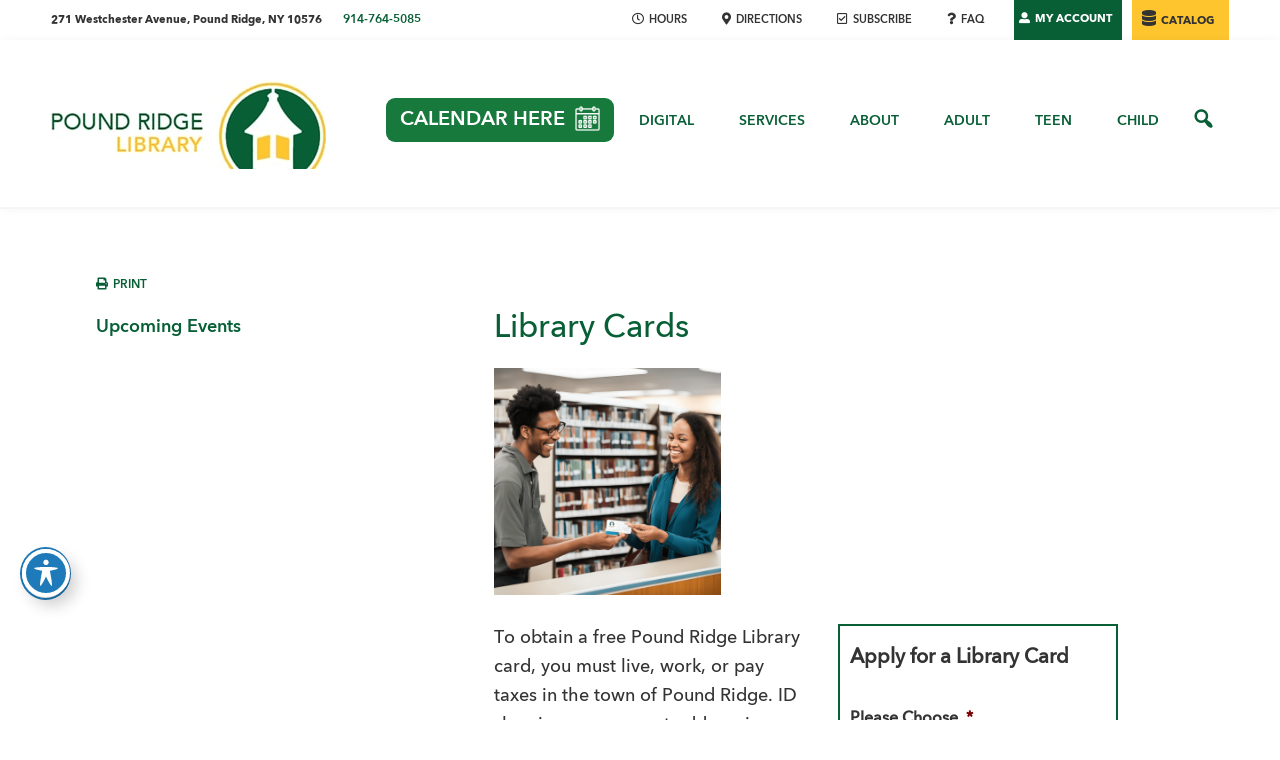

--- FILE ---
content_type: text/html; charset=UTF-8
request_url: https://poundridgelibrary.org/library-card/
body_size: 44264
content:
<!DOCTYPE html>
<html lang="en">
<head >
<meta charset="UTF-8" />
<script type="text/javascript" defer src="[data-uri]"></script>

<meta name="viewport" content="width=device-width, initial-scale=1" />
<title>Library Cards - Pound Ridge Library</title>
	<style>img:is([sizes="auto" i], [sizes^="auto," i]) { contain-intrinsic-size: 3000px 1500px }</style>
	<!-- TERMAGEDDON + USERCENTRICS -->
<link rel="preconnect" href="//privacy-proxy.usercentrics.eu">
<link rel="preload" href="//privacy-proxy.usercentrics.eu/latest/uc-block.bundle.js" as="script">
<script type="application/javascript" src="//privacy-proxy.usercentrics.eu/latest/uc-block.bundle.js" defer></script>
<script id="usercentrics-cmp" src="//app.usercentrics.eu/browser-ui/latest/loader.js" data-settings-id="_2IwGZtn9Y_IQG" async></script>
<script defer src="[data-uri]"></script>
<script type="application/javascript" defer src="[data-uri]"></script><!-- END TERMAGEDDON + USERCENTRICS -->
<meta name="description" content="  To obtain a free Pound Ridge Library card, you must live, work, or pay taxes in the town of Pound Ridge. ID showing your current address is required. Your Pound Ridge Library Card is honored at all Westchester Public Libraries. You must present your library card or display your&hellip;">
<meta name="robots" content="index, follow, max-snippet:-1, max-image-preview:large, max-video-preview:-1">
<link rel="canonical" href="https://poundridgelibrary.org/library-card/">
<meta property="og:url" content="https://poundridgelibrary.org/library-card/">
<meta property="og:site_name" content="Pound Ridge Library">
<meta property="og:locale" content="en">
<meta property="og:type" content="article">
<meta property="article:author" content="">
<meta property="article:publisher" content="">
<meta property="og:title" content="Library Cards - Pound Ridge Library">
<meta property="og:description" content="  To obtain a free Pound Ridge Library card, you must live, work, or pay taxes in the town of Pound Ridge. ID showing your current address is required. Your Pound Ridge Library Card is honored at all Westchester Public Libraries. You must present your library card or display your&hellip;">
<meta property="og:image" content="https://poundridgelibrary.org/wp-content/uploads/2019/09/card.png">
<meta property="og:image:secure_url" content="https://poundridgelibrary.org/wp-content/uploads/2019/09/card.png">
<meta property="og:image:width" content="400">
<meta property="og:image:height" content="263">
<meta property="og:image:alt" content="Pound Ridge Library Card">
<meta property="fb:pages" content="">
<meta property="fb:admins" content="">
<meta property="fb:app_id" content="">
<meta name="twitter:card" content="summary">
<meta name="twitter:site" content="">
<meta name="twitter:creator" content="">
<meta name="twitter:title" content="Library Cards - Pound Ridge Library">
<meta name="twitter:description" content="  To obtain a free Pound Ridge Library card, you must live, work, or pay taxes in the town of Pound Ridge. ID showing your current address is required. Your Pound Ridge Library Card is honored at all Westchester Public Libraries. You must present your library card or display your&hellip;">
<meta name="twitter:image" content="https://poundridgelibrary.org/wp-content/uploads/2019/09/card.png">

<link rel='dns-prefetch' href='//use.fontawesome.com' />
<link rel="alternate" type="application/rss+xml" title="Pound Ridge Library &raquo; Feed" href="https://poundridgelibrary.org/feed/" />
<link rel="alternate" type="application/rss+xml" title="Pound Ridge Library &raquo; Comments Feed" href="https://poundridgelibrary.org/comments/feed/" />
<link rel="alternate" type="text/calendar" title="Pound Ridge Library &raquo; iCal Feed" href="https://poundridgelibrary.org/events/?ical=1" />
<script type="text/javascript" defer src="[data-uri]"></script>
<link rel='stylesheet' id='tribe-events-pro-mini-calendar-block-styles-css' href='https://poundridgelibrary.org/wp-content/plugins/events-calendar-pro/src/resources/css/tribe-events-pro-mini-calendar-block.min.css?ver=7.1.0' type='text/css' media='all' />
<link rel='stylesheet' id='g4g-genesis-starter-css' href='https://poundridgelibrary.org/wp-content/themes/G4G-genesis-starter/style.css?ver=2.10.3' type='text/css' media='all' />
<style id='g4g-genesis-starter-inline-css' type='text/css'>

		.wp-custom-logo .site-container .title-area {
			max-width: 275px;
		}
		
</style>
<style id='wp-emoji-styles-inline-css' type='text/css'>

	img.wp-smiley, img.emoji {
		display: inline !important;
		border: none !important;
		box-shadow: none !important;
		height: 1em !important;
		width: 1em !important;
		margin: 0 0.07em !important;
		vertical-align: -0.1em !important;
		background: none !important;
		padding: 0 !important;
	}
</style>
<link rel='stylesheet' id='wp-block-library-css' href='https://poundridgelibrary.org/wp-includes/css/dist/block-library/style.min.css?ver=6.8.3' type='text/css' media='all' />
<style id='classic-theme-styles-inline-css' type='text/css'>
/*! This file is auto-generated */
.wp-block-button__link{color:#fff;background-color:#32373c;border-radius:9999px;box-shadow:none;text-decoration:none;padding:calc(.667em + 2px) calc(1.333em + 2px);font-size:1.125em}.wp-block-file__button{background:#32373c;color:#fff;text-decoration:none}
</style>
<style id='global-styles-inline-css' type='text/css'>
:root{--wp--preset--aspect-ratio--square: 1;--wp--preset--aspect-ratio--4-3: 4/3;--wp--preset--aspect-ratio--3-4: 3/4;--wp--preset--aspect-ratio--3-2: 3/2;--wp--preset--aspect-ratio--2-3: 2/3;--wp--preset--aspect-ratio--16-9: 16/9;--wp--preset--aspect-ratio--9-16: 9/16;--wp--preset--color--black: #000000;--wp--preset--color--cyan-bluish-gray: #abb8c3;--wp--preset--color--white: #ffffff;--wp--preset--color--pale-pink: #f78da7;--wp--preset--color--vivid-red: #cf2e2e;--wp--preset--color--luminous-vivid-orange: #ff6900;--wp--preset--color--luminous-vivid-amber: #fcb900;--wp--preset--color--light-green-cyan: #7bdcb5;--wp--preset--color--vivid-green-cyan: #00d084;--wp--preset--color--pale-cyan-blue: #8ed1fc;--wp--preset--color--vivid-cyan-blue: #0693e3;--wp--preset--color--vivid-purple: #9b51e0;--wp--preset--color--theme-primary: #0073e5;--wp--preset--color--theme-secondary: #0073e5;--wp--preset--gradient--vivid-cyan-blue-to-vivid-purple: linear-gradient(135deg,rgba(6,147,227,1) 0%,rgb(155,81,224) 100%);--wp--preset--gradient--light-green-cyan-to-vivid-green-cyan: linear-gradient(135deg,rgb(122,220,180) 0%,rgb(0,208,130) 100%);--wp--preset--gradient--luminous-vivid-amber-to-luminous-vivid-orange: linear-gradient(135deg,rgba(252,185,0,1) 0%,rgba(255,105,0,1) 100%);--wp--preset--gradient--luminous-vivid-orange-to-vivid-red: linear-gradient(135deg,rgba(255,105,0,1) 0%,rgb(207,46,46) 100%);--wp--preset--gradient--very-light-gray-to-cyan-bluish-gray: linear-gradient(135deg,rgb(238,238,238) 0%,rgb(169,184,195) 100%);--wp--preset--gradient--cool-to-warm-spectrum: linear-gradient(135deg,rgb(74,234,220) 0%,rgb(151,120,209) 20%,rgb(207,42,186) 40%,rgb(238,44,130) 60%,rgb(251,105,98) 80%,rgb(254,248,76) 100%);--wp--preset--gradient--blush-light-purple: linear-gradient(135deg,rgb(255,206,236) 0%,rgb(152,150,240) 100%);--wp--preset--gradient--blush-bordeaux: linear-gradient(135deg,rgb(254,205,165) 0%,rgb(254,45,45) 50%,rgb(107,0,62) 100%);--wp--preset--gradient--luminous-dusk: linear-gradient(135deg,rgb(255,203,112) 0%,rgb(199,81,192) 50%,rgb(65,88,208) 100%);--wp--preset--gradient--pale-ocean: linear-gradient(135deg,rgb(255,245,203) 0%,rgb(182,227,212) 50%,rgb(51,167,181) 100%);--wp--preset--gradient--electric-grass: linear-gradient(135deg,rgb(202,248,128) 0%,rgb(113,206,126) 100%);--wp--preset--gradient--midnight: linear-gradient(135deg,rgb(2,3,129) 0%,rgb(40,116,252) 100%);--wp--preset--font-size--small: 12px;--wp--preset--font-size--medium: 20px;--wp--preset--font-size--large: 20px;--wp--preset--font-size--x-large: 42px;--wp--preset--font-size--normal: 18px;--wp--preset--font-size--larger: 24px;--wp--preset--spacing--20: 0.44rem;--wp--preset--spacing--30: 0.67rem;--wp--preset--spacing--40: 1rem;--wp--preset--spacing--50: 1.5rem;--wp--preset--spacing--60: 2.25rem;--wp--preset--spacing--70: 3.38rem;--wp--preset--spacing--80: 5.06rem;--wp--preset--shadow--natural: 6px 6px 9px rgba(0, 0, 0, 0.2);--wp--preset--shadow--deep: 12px 12px 50px rgba(0, 0, 0, 0.4);--wp--preset--shadow--sharp: 6px 6px 0px rgba(0, 0, 0, 0.2);--wp--preset--shadow--outlined: 6px 6px 0px -3px rgba(255, 255, 255, 1), 6px 6px rgba(0, 0, 0, 1);--wp--preset--shadow--crisp: 6px 6px 0px rgba(0, 0, 0, 1);}:where(.is-layout-flex){gap: 0.5em;}:where(.is-layout-grid){gap: 0.5em;}body .is-layout-flex{display: flex;}.is-layout-flex{flex-wrap: wrap;align-items: center;}.is-layout-flex > :is(*, div){margin: 0;}body .is-layout-grid{display: grid;}.is-layout-grid > :is(*, div){margin: 0;}:where(.wp-block-columns.is-layout-flex){gap: 2em;}:where(.wp-block-columns.is-layout-grid){gap: 2em;}:where(.wp-block-post-template.is-layout-flex){gap: 1.25em;}:where(.wp-block-post-template.is-layout-grid){gap: 1.25em;}.has-black-color{color: var(--wp--preset--color--black) !important;}.has-cyan-bluish-gray-color{color: var(--wp--preset--color--cyan-bluish-gray) !important;}.has-white-color{color: var(--wp--preset--color--white) !important;}.has-pale-pink-color{color: var(--wp--preset--color--pale-pink) !important;}.has-vivid-red-color{color: var(--wp--preset--color--vivid-red) !important;}.has-luminous-vivid-orange-color{color: var(--wp--preset--color--luminous-vivid-orange) !important;}.has-luminous-vivid-amber-color{color: var(--wp--preset--color--luminous-vivid-amber) !important;}.has-light-green-cyan-color{color: var(--wp--preset--color--light-green-cyan) !important;}.has-vivid-green-cyan-color{color: var(--wp--preset--color--vivid-green-cyan) !important;}.has-pale-cyan-blue-color{color: var(--wp--preset--color--pale-cyan-blue) !important;}.has-vivid-cyan-blue-color{color: var(--wp--preset--color--vivid-cyan-blue) !important;}.has-vivid-purple-color{color: var(--wp--preset--color--vivid-purple) !important;}.has-black-background-color{background-color: var(--wp--preset--color--black) !important;}.has-cyan-bluish-gray-background-color{background-color: var(--wp--preset--color--cyan-bluish-gray) !important;}.has-white-background-color{background-color: var(--wp--preset--color--white) !important;}.has-pale-pink-background-color{background-color: var(--wp--preset--color--pale-pink) !important;}.has-vivid-red-background-color{background-color: var(--wp--preset--color--vivid-red) !important;}.has-luminous-vivid-orange-background-color{background-color: var(--wp--preset--color--luminous-vivid-orange) !important;}.has-luminous-vivid-amber-background-color{background-color: var(--wp--preset--color--luminous-vivid-amber) !important;}.has-light-green-cyan-background-color{background-color: var(--wp--preset--color--light-green-cyan) !important;}.has-vivid-green-cyan-background-color{background-color: var(--wp--preset--color--vivid-green-cyan) !important;}.has-pale-cyan-blue-background-color{background-color: var(--wp--preset--color--pale-cyan-blue) !important;}.has-vivid-cyan-blue-background-color{background-color: var(--wp--preset--color--vivid-cyan-blue) !important;}.has-vivid-purple-background-color{background-color: var(--wp--preset--color--vivid-purple) !important;}.has-black-border-color{border-color: var(--wp--preset--color--black) !important;}.has-cyan-bluish-gray-border-color{border-color: var(--wp--preset--color--cyan-bluish-gray) !important;}.has-white-border-color{border-color: var(--wp--preset--color--white) !important;}.has-pale-pink-border-color{border-color: var(--wp--preset--color--pale-pink) !important;}.has-vivid-red-border-color{border-color: var(--wp--preset--color--vivid-red) !important;}.has-luminous-vivid-orange-border-color{border-color: var(--wp--preset--color--luminous-vivid-orange) !important;}.has-luminous-vivid-amber-border-color{border-color: var(--wp--preset--color--luminous-vivid-amber) !important;}.has-light-green-cyan-border-color{border-color: var(--wp--preset--color--light-green-cyan) !important;}.has-vivid-green-cyan-border-color{border-color: var(--wp--preset--color--vivid-green-cyan) !important;}.has-pale-cyan-blue-border-color{border-color: var(--wp--preset--color--pale-cyan-blue) !important;}.has-vivid-cyan-blue-border-color{border-color: var(--wp--preset--color--vivid-cyan-blue) !important;}.has-vivid-purple-border-color{border-color: var(--wp--preset--color--vivid-purple) !important;}.has-vivid-cyan-blue-to-vivid-purple-gradient-background{background: var(--wp--preset--gradient--vivid-cyan-blue-to-vivid-purple) !important;}.has-light-green-cyan-to-vivid-green-cyan-gradient-background{background: var(--wp--preset--gradient--light-green-cyan-to-vivid-green-cyan) !important;}.has-luminous-vivid-amber-to-luminous-vivid-orange-gradient-background{background: var(--wp--preset--gradient--luminous-vivid-amber-to-luminous-vivid-orange) !important;}.has-luminous-vivid-orange-to-vivid-red-gradient-background{background: var(--wp--preset--gradient--luminous-vivid-orange-to-vivid-red) !important;}.has-very-light-gray-to-cyan-bluish-gray-gradient-background{background: var(--wp--preset--gradient--very-light-gray-to-cyan-bluish-gray) !important;}.has-cool-to-warm-spectrum-gradient-background{background: var(--wp--preset--gradient--cool-to-warm-spectrum) !important;}.has-blush-light-purple-gradient-background{background: var(--wp--preset--gradient--blush-light-purple) !important;}.has-blush-bordeaux-gradient-background{background: var(--wp--preset--gradient--blush-bordeaux) !important;}.has-luminous-dusk-gradient-background{background: var(--wp--preset--gradient--luminous-dusk) !important;}.has-pale-ocean-gradient-background{background: var(--wp--preset--gradient--pale-ocean) !important;}.has-electric-grass-gradient-background{background: var(--wp--preset--gradient--electric-grass) !important;}.has-midnight-gradient-background{background: var(--wp--preset--gradient--midnight) !important;}.has-small-font-size{font-size: var(--wp--preset--font-size--small) !important;}.has-medium-font-size{font-size: var(--wp--preset--font-size--medium) !important;}.has-large-font-size{font-size: var(--wp--preset--font-size--large) !important;}.has-x-large-font-size{font-size: var(--wp--preset--font-size--x-large) !important;}
:where(.wp-block-post-template.is-layout-flex){gap: 1.25em;}:where(.wp-block-post-template.is-layout-grid){gap: 1.25em;}
:where(.wp-block-columns.is-layout-flex){gap: 2em;}:where(.wp-block-columns.is-layout-grid){gap: 2em;}
:root :where(.wp-block-pullquote){font-size: 1.5em;line-height: 1.6;}
</style>
<link rel='stylesheet' id='mf_webfonts_3773912-css' href='https://poundridgelibrary.org/wp-content/plugins/KPL_Web_Kit/KPL_Web_Kit.css?ver=6.8.3' type='text/css' media='all' />
<link rel='stylesheet' id='acwp-main-css-css' href='https://poundridgelibrary.org/wp-content/plugins/accessible-poetry/assets/css/main.css?ver=6.8.3' type='text/css' media='all' />
<link rel='stylesheet' id='acwp-mdi-css' href='https://poundridgelibrary.org/wp-content/cache/perfmatters/poundridgelibrary.org/fonts/dacfdf21c1b0.google-fonts.min.css' type='text/css' media='all' />
<link rel='stylesheet' id='wpa-css-css' href='https://poundridgelibrary.org/wp-content/plugins/honeypot/includes/css/wpa.css?ver=2.3.04' type='text/css' media='all' />
<link rel='stylesheet' id='optik_pass_css-css' href='https://poundridgelibrary.org/wp-content/plugins/optik-passes/inc/passes.css?ver=6.8.3' type='text/css' media='all' />
<link rel='stylesheet' id='wppopups-base-css' href='https://poundridgelibrary.org/wp-content/plugins/wp-popups-lite/src/assets/css/wppopups-base.css?ver=2.2.0.3' type='text/css' media='all' />
<link rel='stylesheet' id='genesis-sample-fonts-css' href='https://poundridgelibrary.org/wp-content/cache/perfmatters/poundridgelibrary.org/fonts/7bf26f73b558.google-fonts.min.css' type='text/css' media='all' />
<link rel='stylesheet' id='font-awesome-free-css' href='//use.fontawesome.com/releases/v5.9.0/css/all.css?ver=2.10.3' type='text/css' media='all' />
<link rel='stylesheet' id='dashicons-css' href='https://poundridgelibrary.org/wp-includes/css/dashicons.min.css?ver=6.8.3' type='text/css' media='all' />
<link rel='stylesheet' id='calendar-custom-stylesheet-css' href='https://poundridgelibrary.org/wp-content/themes/G4G-genesis-starter/calendar-custom.css?ver=1.0.0' type='text/css' media='all' />
<link rel='stylesheet' id='genesis-sample-gutenberg-css' href='https://poundridgelibrary.org/wp-content/themes/G4G-genesis-starter/lib/gutenberg/front-end.css?ver=2.10.3' type='text/css' media='all' />
<link rel='stylesheet' id='fancybox-css' href='https://poundridgelibrary.org/wp-content/plugins/easy-fancybox/fancybox/1.5.4/jquery.fancybox.min.css?ver=6.8.3' type='text/css' media='screen' />
<link rel='stylesheet' id='searchwp-forms-css' href='https://poundridgelibrary.org/wp-content/plugins/searchwp/assets/css/frontend/search-forms.css?ver=4.3.15' type='text/css' media='all' />
<link rel='stylesheet' id='gforms_reset_css-css' href='https://poundridgelibrary.org/wp-content/plugins/gravityforms/legacy/css/formreset.min.css?ver=2.9.25' type='text/css' media='all' />
<link rel='stylesheet' id='gforms_formsmain_css-css' href='https://poundridgelibrary.org/wp-content/plugins/gravityforms/legacy/css/formsmain.min.css?ver=2.9.25' type='text/css' media='all' />
<link rel='stylesheet' id='gforms_ready_class_css-css' href='https://poundridgelibrary.org/wp-content/plugins/gravityforms/legacy/css/readyclass.min.css?ver=2.9.25' type='text/css' media='all' />
<link rel='stylesheet' id='gforms_browsers_css-css' href='https://poundridgelibrary.org/wp-content/plugins/gravityforms/legacy/css/browsers.min.css?ver=2.9.25' type='text/css' media='all' />
<link rel='stylesheet' id='wpdevelop-bts-css' href='https://poundridgelibrary.org/wp-content/plugins/booking.bl.multisite.10.6.5/assets/libs/bootstrap-css/css/bootstrap.css?ver=10.6.5' type='text/css' media='all' />
<link rel='stylesheet' id='wpdevelop-bts-theme-css' href='https://poundridgelibrary.org/wp-content/plugins/booking.bl.multisite.10.6.5/assets/libs/bootstrap-css/css/bootstrap-theme.css?ver=10.6.5' type='text/css' media='all' />
<link rel='stylesheet' id='wpbc-tippy-popover-css' href='https://poundridgelibrary.org/wp-content/plugins/booking.bl.multisite.10.6.5/assets/libs/tippy.js/themes/wpbc-tippy-popover.css?ver=10.6.5' type='text/css' media='all' />
<link rel='stylesheet' id='wpbc-tippy-times-css' href='https://poundridgelibrary.org/wp-content/plugins/booking.bl.multisite.10.6.5/assets/libs/tippy.js/themes/wpbc-tippy-times.css?ver=10.6.5' type='text/css' media='all' />
<link rel='stylesheet' id='wpbc-material-design-icons-css' href='https://poundridgelibrary.org/wp-content/plugins/booking.bl.multisite.10.6.5/assets/libs/material-design-icons/material-design-icons.css?ver=10.6.5' type='text/css' media='all' />
<link rel='stylesheet' id='wpbc-ui-both-css' href='https://poundridgelibrary.org/wp-content/plugins/booking.bl.multisite.10.6.5/css/wpbc_ui_both.css?ver=10.6.5' type='text/css' media='all' />
<link rel='stylesheet' id='wpbc-time_picker-css' href='https://poundridgelibrary.org/wp-content/plugins/booking.bl.multisite.10.6.5/css/wpbc_time-selector.css?ver=10.6.5' type='text/css' media='all' />
<link rel='stylesheet' id='wpbc-time_picker-skin-css' href='https://poundridgelibrary.org/wp-content/plugins/booking.bl.multisite.10.6.5/css/time_picker_skins/light__24_8.css?ver=10.6.5' type='text/css' media='all' />
<link rel='stylesheet' id='wpbc-client-pages-css' href='https://poundridgelibrary.org/wp-content/plugins/booking.bl.multisite.10.6.5/css/client.css?ver=10.6.5' type='text/css' media='all' />
<link rel='stylesheet' id='wpbc-fe-form_fields-css' href='https://poundridgelibrary.org/wp-content/plugins/booking.bl.multisite.10.6.5/css/_out/wpbc_fe__form_fields.css?ver=10.6.5' type='text/css' media='all' />
<link rel='stylesheet' id='wpbc-calendar-css' href='https://poundridgelibrary.org/wp-content/plugins/booking.bl.multisite.10.6.5/css/calendar.css?ver=10.6.5' type='text/css' media='all' />
<link rel='stylesheet' id='wpbc-calendar-skin-css' href='https://poundridgelibrary.org/wp-content/plugins/booking.bl.multisite.10.6.5/css/skins/green-01.css?ver=10.6.5' type='text/css' media='all' />
<link rel='stylesheet' id='wpbc-flex-timeline-css' href='https://poundridgelibrary.org/wp-content/plugins/booking.bl.multisite.10.6.5/core/timeline/v2/_out/timeline_v2.1.css?ver=10.6.5' type='text/css' media='all' />
<link rel='stylesheet' id='wpbc_search_avy_form_css-css' href='https://poundridgelibrary.org/wp-content/plugins/booking.bl.multisite.10.6.5/inc/_bl/search/_out/search_avy_form.css?ver=10.6.5' type='text/css' media='all' />
<style id='teccc-nofile-stylesheet-inline-css' type='text/css'>

.teccc-legend a, .tribe-events-calendar a, #tribe-events-content .tribe-events-tooltip h4
{
	font-weight: bold;
}

.tribe-events-list .vevent.hentry h2 {
	padding-left: 5px;
}


@media only screen and (max-width: 768px) {
	.tribe-events-calendar td .hentry,
	.tribe-events-calendar td .type-tribe_events {
		display: block;
	}

	h3.entry-title.summary,
	h3.tribe-events-month-event-title,
	.tribe-events-calendar .tribe-events-has-events:after {
		display: none;
	}

	.tribe-events-calendar .mobile-trigger .tribe-events-tooltip {
		display: none !important;
	}
}

.tribe-grid-body div[id*="tribe-events-event-"][class*="tribe-events-category-"].tribe-events-week-hourly-single
{ border-right: 1px solid #000; }

.tribe-events .tribe-events-calendar-month__multiday-event-bar,
.tribe-events .tribe-events-calendar-month__multiday-event-bar-inner,
.tribe-events-calendar-month__multiday-event-wrapper
{ background-color: #F7F6F6; }

.tribe-events-pro .tribe-events-pro-week-grid__multiday-event-bar,
.tribe-events-pro .tribe-events-pro-week-grid__multiday-event-wrapper
{ background-color: #F7F6F6 !important; }

.tribe-events-calendar-month__multiday-event-wrapper.tribe-events-calendar-month__multiday-event--empty
{ background-color: transparent !important; }

.tribe-events-pro-week-grid__multiday-event-wrapper.tribe-events-pro-week-grid__multiday-event--empty
{ background-color: transparent !important; }

.tribe-common--breakpoint-medium.tribe-events .tribe-events-calendar-list__event-datetime-featured-text,
.tribe-events-calendar-month-mobile-events__mobile-event-datetime-featured-text,
.tribe-events-calendar-day__event-datetime-featured-text,
.tribe-common-c-svgicon--featured
{ color: transparent !important; }

.tribe-events-calendar-list__event-date-tag-datetime:after, 
.tribe-events-widget-events-list__event-date-tag-datetime:after, 
.tribe-events .tribe-events-calendar-day__event--featured:after,
.tribe-events .tribe-events-calendar-month__calendar-event--featured:before
{ background-color: transparent !important; }

.tribe-events-pro .tribe-events-pro-photo__event-datetime-featured-text,
.tribe-events-pro .tribe-events-pro-map__event-datetime-featured-text
{ color: transparent !important; }

.tribe-events-pro .tribe-events-pro-week-grid__event--featured .tribe-events-pro-week-grid__event-link-inner:before
{ background-color: transparent !important; }


	
		.tribe-events-category-adult h2.tribe-events-list-event-title.entry-title a,
.tribe-events-category-adult h2.tribe-events-list-event-title a,
.tribe-events-category-adult h3.tribe-events-list-event-title a,
.tribe-event-featured .tribe-events-category-adult h3.tribe-events-list-event-title a,
.tribe-events-list .tribe-events-loop .tribe-event-featured.tribe-events-category-adult h3.tribe-events-list-event-title a,	.tribe-events-shortcode .tribe-events-month table .type-tribe_events.tribe-events-category-adult,		.tribe-events-list .tribe-events-loop .tribe-event-featured.tribe-events-category-adult h3.tribe-events-list-event-title a:hover,
#tribe-events-content table.tribe-events-calendar .type-tribe_events.tribe-events-category-adult.tribe-event-featured h3.tribe-events-month-event-title a:hover,	.tribe-events-category-adult .tribe-events-map-event-title a:link,
.tribe-events-category-adult .tribe-events-map-event-title a:visited,	#tribe-events-content div.tribe-events-category-adult.hentry.vevent h3.entry-title a,
.tribe-grid-body .tribe-events-category-adult a,
.tribe-grid-body .type-tribe_events.tribe-events-category-adult a,
.tribe-grid-allday .tribe-events-category-adult a,	.tribe-events-adv-list-widget .tribe-events-category-adult h2 a:link,
.tribe-events-adv-list-widget .tribe-events-category-adult h2 a:visited,
.tribe-mini-calendar-list-wrapper .tribe-events-category-adult h2 a:link,
.tribe-mini-calendar-list-wrapper .tribe-events-category-adult h2 a:visited,
.tribe-events-category-adult.tribe-event-featured .tribe-mini-calendar-event .tribe-events-title a,
.tribe-venue-widget-list li.tribe-events-category-adult h4 a:link,
.tribe-venue-widget-list li.tribe-events-category-adult h4 a:visited,	.teccc-legend li.tribe_events_cat-adult a,
.tribe-common article.tribe_events_cat-adult h3 a,
.tribe-common article.tribe_events_cat-adult h3 a:link,
.tribe-common article.tribe_events_cat-adult h3 a:visited,
article.tribe-events-calendar-month__multiday-event.tribe_events_cat-adult h3,	#tribe-events-content table.tribe-events-calendar .tribe-event-featured.tribe-events-category-adult .tribe-events-month-event-title a,
.teccc-legend li.tribe-events-category-adult a,
.tribe-events-calendar .tribe-events-category-adult a,
#tribe-events-content .teccc-legend li.tribe-events-category-adult a,
#tribe-events-content .tribe-events-calendar .tribe-events-category-adult a,
.type-tribe_events.tribe-events-category-adult h2 a,
.tribe-events-category-adult > div.hentry.vevent > h3.entry-title a,
.tribe-events-mobile.tribe-events-category-adult h4 a
{
			color: #fff;
		text-decoration: none;
}

		.tribe-events-category-adult h3.tribe-events-list-event-title,		.tribe-events-shortcode .tribe-events-month table .type-tribe_events.tribe-events-category-adult,	.tribe-events-category-adult .tribe-events-map-event-title a:link,
.tribe-events-category-adult .tribe-events-map-event-title a:visited,
article.tribe-events-pro-map__event-card.tribe_events_cat-adult h3,
article.tribe-events-pro-photo__event.tribe_events_cat-adult h3,	.tribe-grid-body .tribe-events-week-hourly-single:hover.tribe-events-category-adult,
.tribe-grid-body .tribe-events-week-hourly-single.tribe-events-category-adult,
.tribe-grid-allday .tribe-events-week-allday-single.tribe-events-category-adult,
article.tribe-events-pro-week-grid__event.tribe_events_cat-adult h3,
article.tribe-events-pro-week-mobile-events__event.tribe_events_cat-adult h3,
article.tribe-events-pro-week-grid__multiday-event.tribe_events_cat-adult h3,
article.tribe-events-pro-week-grid__multiday-event.tribe_events_cat-adult .tribe-events-pro-week-grid__multiday-event-bar-inner h3,
article.tribe-events-pro-week-grid__multiday-event.tribe_events_cat-adult .tribe-events-pro-week-grid__multiday-event-bar-inner,	.tribe-common article.tribe_events_cat-adult h3.tribe-events-pro-summary__event-title,	.tribe-mini-calendar td.tribe-events-has-events.tribe-events-category-adult,
.tribe-events-adv-list-widget .tribe-events-category-adult h2,
.tribe-venue-widget-list li.tribe-events-category-adult h4,	.teccc-legend li.tribe_events_cat-adult,
article.tribe_events_cat-adult header.tribe-events-widget-events-list__event-header h3,
article.tribe-events-calendar-month__calendar-event.tribe_events_cat-adult h3,
article.tribe-events-calendar-month__multiday-event.tribe_events_cat-adult .tribe-events-calendar-month__multiday-event-bar-inner,
article.tribe-events-calendar-month-mobile-events__mobile-event.tribe_events_cat-adult h3,
article.tribe-events-calendar-day__event.tribe_events_cat-adult h3,
article.tribe-events-calendar-list__event.tribe_events_cat-adult h3,
article.tribe-events-calendar-latest-past__event.tribe_events_cat-adult h3,	.events-archive.events-gridview #tribe-events-content table .type-tribe_events.tribe-events-category-adult,
.teccc-legend li.tribe-events-category-adult,
.tribe-events-calendar .tribe-events-category-adult,
.type-tribe_events.tribe-events-category-adult h2,
.tribe-events-category-adult > div.hentry.vevent > h3.entry-title,
.tribe-events-mobile.tribe-events-category-adult h4
{
			background-color: #085f36;
				border-right: 5px solid transparent;
			color: #fff;
		line-height: 1.4em;
	padding-left: 5px;
	padding-bottom: 2px;
}

	.tribe-events-calendar .tribe-event-featured.tribe-events-category-adult,
#tribe-events-content table.tribe-events-calendar .type-tribe_events.tribe-event-featured.tribe-events-category-adult,
.tribe-grid-body div[id*='tribe-events-event-'][class*='tribe-events-category-'].tribe-events-week-hourly-single.tribe-event-featured
{ border-right: 5px solid transparent }

	
	article.tribe-events-pro-week-grid__multiday-event.tribe_events_cat-adult h3
{ border-left: 0px solid transparent !important; }

	.tribe-events-category-adult .tribe-events-map-event-title a:link,
.tribe-events-category-adult .tribe-events-map-event-title a:visited,	.tribe-events-adv-list-widget .tribe-events-category-adult h2 a:link,
.tribe-events-adv-list-widget .tribe-events-category-adult h2 a:visited,
.tribe-mini-calendar-list-wrapper .tribe-events-category-adult h2 a:link,
.tribe-mini-calendar-list-wrapper .tribe-events-category-adult h2 a:visited,
.tribe-events-category-adult.tribe-event-featured .tribe-mini-calendar-event .tribe-events-title a,
.tribe-venue-widget-list li.tribe-events-category-adult h4 a:link,
.tribe-venue-widget-list li.tribe-events-category-adult h4 a:visited,	.tribe-events-category-adult h2.tribe-events-list-event-title.entry-title a,
.tribe-events-category-adult h2.tribe-events-list-event-title a,
.tribe-events-category-adult h3.tribe-events-list-event-title a,
.tribe-event-featured .tribe-events-category-adult h3.tribe-events-list-event-title a,
.tribe-events-list .tribe-events-loop .tribe-event-featured.tribe-events-category-adult h3.tribe-events-list-event-title a
{
	width: auto;
	display: block;
}
	
		.tribe-events-category-all-ages h2.tribe-events-list-event-title.entry-title a,
.tribe-events-category-all-ages h2.tribe-events-list-event-title a,
.tribe-events-category-all-ages h3.tribe-events-list-event-title a,
.tribe-event-featured .tribe-events-category-all-ages h3.tribe-events-list-event-title a,
.tribe-events-list .tribe-events-loop .tribe-event-featured.tribe-events-category-all-ages h3.tribe-events-list-event-title a,	.tribe-events-shortcode .tribe-events-month table .type-tribe_events.tribe-events-category-all-ages,		.tribe-events-list .tribe-events-loop .tribe-event-featured.tribe-events-category-all-ages h3.tribe-events-list-event-title a:hover,
#tribe-events-content table.tribe-events-calendar .type-tribe_events.tribe-events-category-all-ages.tribe-event-featured h3.tribe-events-month-event-title a:hover,	.tribe-events-category-all-ages .tribe-events-map-event-title a:link,
.tribe-events-category-all-ages .tribe-events-map-event-title a:visited,	#tribe-events-content div.tribe-events-category-all-ages.hentry.vevent h3.entry-title a,
.tribe-grid-body .tribe-events-category-all-ages a,
.tribe-grid-body .type-tribe_events.tribe-events-category-all-ages a,
.tribe-grid-allday .tribe-events-category-all-ages a,	.tribe-events-adv-list-widget .tribe-events-category-all-ages h2 a:link,
.tribe-events-adv-list-widget .tribe-events-category-all-ages h2 a:visited,
.tribe-mini-calendar-list-wrapper .tribe-events-category-all-ages h2 a:link,
.tribe-mini-calendar-list-wrapper .tribe-events-category-all-ages h2 a:visited,
.tribe-events-category-all-ages.tribe-event-featured .tribe-mini-calendar-event .tribe-events-title a,
.tribe-venue-widget-list li.tribe-events-category-all-ages h4 a:link,
.tribe-venue-widget-list li.tribe-events-category-all-ages h4 a:visited,	.teccc-legend li.tribe_events_cat-all-ages a,
.tribe-common article.tribe_events_cat-all-ages h3 a,
.tribe-common article.tribe_events_cat-all-ages h3 a:link,
.tribe-common article.tribe_events_cat-all-ages h3 a:visited,
article.tribe-events-calendar-month__multiday-event.tribe_events_cat-all-ages h3,	#tribe-events-content table.tribe-events-calendar .tribe-event-featured.tribe-events-category-all-ages .tribe-events-month-event-title a,
.teccc-legend li.tribe-events-category-all-ages a,
.tribe-events-calendar .tribe-events-category-all-ages a,
#tribe-events-content .teccc-legend li.tribe-events-category-all-ages a,
#tribe-events-content .tribe-events-calendar .tribe-events-category-all-ages a,
.type-tribe_events.tribe-events-category-all-ages h2 a,
.tribe-events-category-all-ages > div.hentry.vevent > h3.entry-title a,
.tribe-events-mobile.tribe-events-category-all-ages h4 a
{
			color: #fff;
		text-decoration: none;
}

		.tribe-events-category-all-ages h3.tribe-events-list-event-title,		.tribe-events-shortcode .tribe-events-month table .type-tribe_events.tribe-events-category-all-ages,	.tribe-events-category-all-ages .tribe-events-map-event-title a:link,
.tribe-events-category-all-ages .tribe-events-map-event-title a:visited,
article.tribe-events-pro-map__event-card.tribe_events_cat-all-ages h3,
article.tribe-events-pro-photo__event.tribe_events_cat-all-ages h3,	.tribe-grid-body .tribe-events-week-hourly-single:hover.tribe-events-category-all-ages,
.tribe-grid-body .tribe-events-week-hourly-single.tribe-events-category-all-ages,
.tribe-grid-allday .tribe-events-week-allday-single.tribe-events-category-all-ages,
article.tribe-events-pro-week-grid__event.tribe_events_cat-all-ages h3,
article.tribe-events-pro-week-mobile-events__event.tribe_events_cat-all-ages h3,
article.tribe-events-pro-week-grid__multiday-event.tribe_events_cat-all-ages h3,
article.tribe-events-pro-week-grid__multiday-event.tribe_events_cat-all-ages .tribe-events-pro-week-grid__multiday-event-bar-inner h3,
article.tribe-events-pro-week-grid__multiday-event.tribe_events_cat-all-ages .tribe-events-pro-week-grid__multiday-event-bar-inner,	.tribe-common article.tribe_events_cat-all-ages h3.tribe-events-pro-summary__event-title,	.tribe-mini-calendar td.tribe-events-has-events.tribe-events-category-all-ages,
.tribe-events-adv-list-widget .tribe-events-category-all-ages h2,
.tribe-venue-widget-list li.tribe-events-category-all-ages h4,	.teccc-legend li.tribe_events_cat-all-ages,
article.tribe_events_cat-all-ages header.tribe-events-widget-events-list__event-header h3,
article.tribe-events-calendar-month__calendar-event.tribe_events_cat-all-ages h3,
article.tribe-events-calendar-month__multiday-event.tribe_events_cat-all-ages .tribe-events-calendar-month__multiday-event-bar-inner,
article.tribe-events-calendar-month-mobile-events__mobile-event.tribe_events_cat-all-ages h3,
article.tribe-events-calendar-day__event.tribe_events_cat-all-ages h3,
article.tribe-events-calendar-list__event.tribe_events_cat-all-ages h3,
article.tribe-events-calendar-latest-past__event.tribe_events_cat-all-ages h3,	.events-archive.events-gridview #tribe-events-content table .type-tribe_events.tribe-events-category-all-ages,
.teccc-legend li.tribe-events-category-all-ages,
.tribe-events-calendar .tribe-events-category-all-ages,
.type-tribe_events.tribe-events-category-all-ages h2,
.tribe-events-category-all-ages > div.hentry.vevent > h3.entry-title,
.tribe-events-mobile.tribe-events-category-all-ages h4
{
			background-color: #0088ff;
				border-right: 5px solid transparent;
			color: #fff;
		line-height: 1.4em;
	padding-left: 5px;
	padding-bottom: 2px;
}

	.tribe-events-calendar .tribe-event-featured.tribe-events-category-all-ages,
#tribe-events-content table.tribe-events-calendar .type-tribe_events.tribe-event-featured.tribe-events-category-all-ages,
.tribe-grid-body div[id*='tribe-events-event-'][class*='tribe-events-category-'].tribe-events-week-hourly-single.tribe-event-featured
{ border-right: 5px solid transparent }

	
	article.tribe-events-pro-week-grid__multiday-event.tribe_events_cat-all-ages h3
{ border-left: 0px solid transparent !important; }

	.tribe-events-category-all-ages .tribe-events-map-event-title a:link,
.tribe-events-category-all-ages .tribe-events-map-event-title a:visited,	.tribe-events-adv-list-widget .tribe-events-category-all-ages h2 a:link,
.tribe-events-adv-list-widget .tribe-events-category-all-ages h2 a:visited,
.tribe-mini-calendar-list-wrapper .tribe-events-category-all-ages h2 a:link,
.tribe-mini-calendar-list-wrapper .tribe-events-category-all-ages h2 a:visited,
.tribe-events-category-all-ages.tribe-event-featured .tribe-mini-calendar-event .tribe-events-title a,
.tribe-venue-widget-list li.tribe-events-category-all-ages h4 a:link,
.tribe-venue-widget-list li.tribe-events-category-all-ages h4 a:visited,	.tribe-events-category-all-ages h2.tribe-events-list-event-title.entry-title a,
.tribe-events-category-all-ages h2.tribe-events-list-event-title a,
.tribe-events-category-all-ages h3.tribe-events-list-event-title a,
.tribe-event-featured .tribe-events-category-all-ages h3.tribe-events-list-event-title a,
.tribe-events-list .tribe-events-loop .tribe-event-featured.tribe-events-category-all-ages h3.tribe-events-list-event-title a
{
	width: auto;
	display: block;
}
	
		.tribe-events-category-babies h2.tribe-events-list-event-title.entry-title a,
.tribe-events-category-babies h2.tribe-events-list-event-title a,
.tribe-events-category-babies h3.tribe-events-list-event-title a,
.tribe-event-featured .tribe-events-category-babies h3.tribe-events-list-event-title a,
.tribe-events-list .tribe-events-loop .tribe-event-featured.tribe-events-category-babies h3.tribe-events-list-event-title a,	.tribe-events-shortcode .tribe-events-month table .type-tribe_events.tribe-events-category-babies,		.tribe-events-list .tribe-events-loop .tribe-event-featured.tribe-events-category-babies h3.tribe-events-list-event-title a:hover,
#tribe-events-content table.tribe-events-calendar .type-tribe_events.tribe-events-category-babies.tribe-event-featured h3.tribe-events-month-event-title a:hover,	.tribe-events-category-babies .tribe-events-map-event-title a:link,
.tribe-events-category-babies .tribe-events-map-event-title a:visited,	#tribe-events-content div.tribe-events-category-babies.hentry.vevent h3.entry-title a,
.tribe-grid-body .tribe-events-category-babies a,
.tribe-grid-body .type-tribe_events.tribe-events-category-babies a,
.tribe-grid-allday .tribe-events-category-babies a,	.tribe-events-adv-list-widget .tribe-events-category-babies h2 a:link,
.tribe-events-adv-list-widget .tribe-events-category-babies h2 a:visited,
.tribe-mini-calendar-list-wrapper .tribe-events-category-babies h2 a:link,
.tribe-mini-calendar-list-wrapper .tribe-events-category-babies h2 a:visited,
.tribe-events-category-babies.tribe-event-featured .tribe-mini-calendar-event .tribe-events-title a,
.tribe-venue-widget-list li.tribe-events-category-babies h4 a:link,
.tribe-venue-widget-list li.tribe-events-category-babies h4 a:visited,	.teccc-legend li.tribe_events_cat-babies a,
.tribe-common article.tribe_events_cat-babies h3 a,
.tribe-common article.tribe_events_cat-babies h3 a:link,
.tribe-common article.tribe_events_cat-babies h3 a:visited,
article.tribe-events-calendar-month__multiday-event.tribe_events_cat-babies h3,	#tribe-events-content table.tribe-events-calendar .tribe-event-featured.tribe-events-category-babies .tribe-events-month-event-title a,
.teccc-legend li.tribe-events-category-babies a,
.tribe-events-calendar .tribe-events-category-babies a,
#tribe-events-content .teccc-legend li.tribe-events-category-babies a,
#tribe-events-content .tribe-events-calendar .tribe-events-category-babies a,
.type-tribe_events.tribe-events-category-babies h2 a,
.tribe-events-category-babies > div.hentry.vevent > h3.entry-title a,
.tribe-events-mobile.tribe-events-category-babies h4 a
{
			color: ;
		text-decoration: none;
}

		.tribe-events-category-babies h3.tribe-events-list-event-title,		.tribe-events-shortcode .tribe-events-month table .type-tribe_events.tribe-events-category-babies,	.tribe-events-category-babies .tribe-events-map-event-title a:link,
.tribe-events-category-babies .tribe-events-map-event-title a:visited,
article.tribe-events-pro-map__event-card.tribe_events_cat-babies h3,
article.tribe-events-pro-photo__event.tribe_events_cat-babies h3,	.tribe-grid-body .tribe-events-week-hourly-single:hover.tribe-events-category-babies,
.tribe-grid-body .tribe-events-week-hourly-single.tribe-events-category-babies,
.tribe-grid-allday .tribe-events-week-allday-single.tribe-events-category-babies,
article.tribe-events-pro-week-grid__event.tribe_events_cat-babies h3,
article.tribe-events-pro-week-mobile-events__event.tribe_events_cat-babies h3,
article.tribe-events-pro-week-grid__multiday-event.tribe_events_cat-babies h3,
article.tribe-events-pro-week-grid__multiday-event.tribe_events_cat-babies .tribe-events-pro-week-grid__multiday-event-bar-inner h3,
article.tribe-events-pro-week-grid__multiday-event.tribe_events_cat-babies .tribe-events-pro-week-grid__multiday-event-bar-inner,	.tribe-common article.tribe_events_cat-babies h3.tribe-events-pro-summary__event-title,	.tribe-mini-calendar td.tribe-events-has-events.tribe-events-category-babies,
.tribe-events-adv-list-widget .tribe-events-category-babies h2,
.tribe-venue-widget-list li.tribe-events-category-babies h4,	.teccc-legend li.tribe_events_cat-babies,
article.tribe_events_cat-babies header.tribe-events-widget-events-list__event-header h3,
article.tribe-events-calendar-month__calendar-event.tribe_events_cat-babies h3,
article.tribe-events-calendar-month__multiday-event.tribe_events_cat-babies .tribe-events-calendar-month__multiday-event-bar-inner,
article.tribe-events-calendar-month-mobile-events__mobile-event.tribe_events_cat-babies h3,
article.tribe-events-calendar-day__event.tribe_events_cat-babies h3,
article.tribe-events-calendar-list__event.tribe_events_cat-babies h3,
article.tribe-events-calendar-latest-past__event.tribe_events_cat-babies h3,	.events-archive.events-gridview #tribe-events-content table .type-tribe_events.tribe-events-category-babies,
.teccc-legend li.tribe-events-category-babies,
.tribe-events-calendar .tribe-events-category-babies,
.type-tribe_events.tribe-events-category-babies h2,
.tribe-events-category-babies > div.hentry.vevent > h3.entry-title,
.tribe-events-mobile.tribe-events-category-babies h4
{
				border-right: 5px solid transparent;
			color: ;
		line-height: 1.4em;
	padding-left: 5px;
	padding-bottom: 2px;
}

	.tribe-events-calendar .tribe-event-featured.tribe-events-category-babies,
#tribe-events-content table.tribe-events-calendar .type-tribe_events.tribe-event-featured.tribe-events-category-babies,
.tribe-grid-body div[id*='tribe-events-event-'][class*='tribe-events-category-'].tribe-events-week-hourly-single.tribe-event-featured
{ border-right: 5px solid transparent }

	
	article.tribe-events-pro-week-grid__multiday-event.tribe_events_cat-babies h3
{ border-left: 0px solid transparent !important; }

	.tribe-events-category-babies .tribe-events-map-event-title a:link,
.tribe-events-category-babies .tribe-events-map-event-title a:visited,	.tribe-events-adv-list-widget .tribe-events-category-babies h2 a:link,
.tribe-events-adv-list-widget .tribe-events-category-babies h2 a:visited,
.tribe-mini-calendar-list-wrapper .tribe-events-category-babies h2 a:link,
.tribe-mini-calendar-list-wrapper .tribe-events-category-babies h2 a:visited,
.tribe-events-category-babies.tribe-event-featured .tribe-mini-calendar-event .tribe-events-title a,
.tribe-venue-widget-list li.tribe-events-category-babies h4 a:link,
.tribe-venue-widget-list li.tribe-events-category-babies h4 a:visited,	.tribe-events-category-babies h2.tribe-events-list-event-title.entry-title a,
.tribe-events-category-babies h2.tribe-events-list-event-title a,
.tribe-events-category-babies h3.tribe-events-list-event-title a,
.tribe-event-featured .tribe-events-category-babies h3.tribe-events-list-event-title a,
.tribe-events-list .tribe-events-loop .tribe-event-featured.tribe-events-category-babies h3.tribe-events-list-event-title a
{
	width: auto;
	display: block;
}
	
		.tribe-events-category-board-of-trustees-meeting h2.tribe-events-list-event-title.entry-title a,
.tribe-events-category-board-of-trustees-meeting h2.tribe-events-list-event-title a,
.tribe-events-category-board-of-trustees-meeting h3.tribe-events-list-event-title a,
.tribe-event-featured .tribe-events-category-board-of-trustees-meeting h3.tribe-events-list-event-title a,
.tribe-events-list .tribe-events-loop .tribe-event-featured.tribe-events-category-board-of-trustees-meeting h3.tribe-events-list-event-title a,	.tribe-events-shortcode .tribe-events-month table .type-tribe_events.tribe-events-category-board-of-trustees-meeting,		.tribe-events-list .tribe-events-loop .tribe-event-featured.tribe-events-category-board-of-trustees-meeting h3.tribe-events-list-event-title a:hover,
#tribe-events-content table.tribe-events-calendar .type-tribe_events.tribe-events-category-board-of-trustees-meeting.tribe-event-featured h3.tribe-events-month-event-title a:hover,	.tribe-events-category-board-of-trustees-meeting .tribe-events-map-event-title a:link,
.tribe-events-category-board-of-trustees-meeting .tribe-events-map-event-title a:visited,	#tribe-events-content div.tribe-events-category-board-of-trustees-meeting.hentry.vevent h3.entry-title a,
.tribe-grid-body .tribe-events-category-board-of-trustees-meeting a,
.tribe-grid-body .type-tribe_events.tribe-events-category-board-of-trustees-meeting a,
.tribe-grid-allday .tribe-events-category-board-of-trustees-meeting a,	.tribe-events-adv-list-widget .tribe-events-category-board-of-trustees-meeting h2 a:link,
.tribe-events-adv-list-widget .tribe-events-category-board-of-trustees-meeting h2 a:visited,
.tribe-mini-calendar-list-wrapper .tribe-events-category-board-of-trustees-meeting h2 a:link,
.tribe-mini-calendar-list-wrapper .tribe-events-category-board-of-trustees-meeting h2 a:visited,
.tribe-events-category-board-of-trustees-meeting.tribe-event-featured .tribe-mini-calendar-event .tribe-events-title a,
.tribe-venue-widget-list li.tribe-events-category-board-of-trustees-meeting h4 a:link,
.tribe-venue-widget-list li.tribe-events-category-board-of-trustees-meeting h4 a:visited,	.teccc-legend li.tribe_events_cat-board-of-trustees-meeting a,
.tribe-common article.tribe_events_cat-board-of-trustees-meeting h3 a,
.tribe-common article.tribe_events_cat-board-of-trustees-meeting h3 a:link,
.tribe-common article.tribe_events_cat-board-of-trustees-meeting h3 a:visited,
article.tribe-events-calendar-month__multiday-event.tribe_events_cat-board-of-trustees-meeting h3,	#tribe-events-content table.tribe-events-calendar .tribe-event-featured.tribe-events-category-board-of-trustees-meeting .tribe-events-month-event-title a,
.teccc-legend li.tribe-events-category-board-of-trustees-meeting a,
.tribe-events-calendar .tribe-events-category-board-of-trustees-meeting a,
#tribe-events-content .teccc-legend li.tribe-events-category-board-of-trustees-meeting a,
#tribe-events-content .tribe-events-calendar .tribe-events-category-board-of-trustees-meeting a,
.type-tribe_events.tribe-events-category-board-of-trustees-meeting h2 a,
.tribe-events-category-board-of-trustees-meeting > div.hentry.vevent > h3.entry-title a,
.tribe-events-mobile.tribe-events-category-board-of-trustees-meeting h4 a
{
			color: #000;
		text-decoration: none;
}

		.tribe-events-category-board-of-trustees-meeting h3.tribe-events-list-event-title,		.tribe-events-shortcode .tribe-events-month table .type-tribe_events.tribe-events-category-board-of-trustees-meeting,	.tribe-events-category-board-of-trustees-meeting .tribe-events-map-event-title a:link,
.tribe-events-category-board-of-trustees-meeting .tribe-events-map-event-title a:visited,
article.tribe-events-pro-map__event-card.tribe_events_cat-board-of-trustees-meeting h3,
article.tribe-events-pro-photo__event.tribe_events_cat-board-of-trustees-meeting h3,	.tribe-grid-body .tribe-events-week-hourly-single:hover.tribe-events-category-board-of-trustees-meeting,
.tribe-grid-body .tribe-events-week-hourly-single.tribe-events-category-board-of-trustees-meeting,
.tribe-grid-allday .tribe-events-week-allday-single.tribe-events-category-board-of-trustees-meeting,
article.tribe-events-pro-week-grid__event.tribe_events_cat-board-of-trustees-meeting h3,
article.tribe-events-pro-week-mobile-events__event.tribe_events_cat-board-of-trustees-meeting h3,
article.tribe-events-pro-week-grid__multiday-event.tribe_events_cat-board-of-trustees-meeting h3,
article.tribe-events-pro-week-grid__multiday-event.tribe_events_cat-board-of-trustees-meeting .tribe-events-pro-week-grid__multiday-event-bar-inner h3,
article.tribe-events-pro-week-grid__multiday-event.tribe_events_cat-board-of-trustees-meeting .tribe-events-pro-week-grid__multiday-event-bar-inner,	.tribe-common article.tribe_events_cat-board-of-trustees-meeting h3.tribe-events-pro-summary__event-title,	.tribe-mini-calendar td.tribe-events-has-events.tribe-events-category-board-of-trustees-meeting,
.tribe-events-adv-list-widget .tribe-events-category-board-of-trustees-meeting h2,
.tribe-venue-widget-list li.tribe-events-category-board-of-trustees-meeting h4,	.teccc-legend li.tribe_events_cat-board-of-trustees-meeting,
article.tribe_events_cat-board-of-trustees-meeting header.tribe-events-widget-events-list__event-header h3,
article.tribe-events-calendar-month__calendar-event.tribe_events_cat-board-of-trustees-meeting h3,
article.tribe-events-calendar-month__multiday-event.tribe_events_cat-board-of-trustees-meeting .tribe-events-calendar-month__multiday-event-bar-inner,
article.tribe-events-calendar-month-mobile-events__mobile-event.tribe_events_cat-board-of-trustees-meeting h3,
article.tribe-events-calendar-day__event.tribe_events_cat-board-of-trustees-meeting h3,
article.tribe-events-calendar-list__event.tribe_events_cat-board-of-trustees-meeting h3,
article.tribe-events-calendar-latest-past__event.tribe_events_cat-board-of-trustees-meeting h3,	.events-archive.events-gridview #tribe-events-content table .type-tribe_events.tribe-events-category-board-of-trustees-meeting,
.teccc-legend li.tribe-events-category-board-of-trustees-meeting,
.tribe-events-calendar .tribe-events-category-board-of-trustees-meeting,
.type-tribe_events.tribe-events-category-board-of-trustees-meeting h2,
.tribe-events-category-board-of-trustees-meeting > div.hentry.vevent > h3.entry-title,
.tribe-events-mobile.tribe-events-category-board-of-trustees-meeting h4
{
				border-right: 5px solid transparent;
			color: #000;
		line-height: 1.4em;
	padding-left: 5px;
	padding-bottom: 2px;
}

	.tribe-events-calendar .tribe-event-featured.tribe-events-category-board-of-trustees-meeting,
#tribe-events-content table.tribe-events-calendar .type-tribe_events.tribe-event-featured.tribe-events-category-board-of-trustees-meeting,
.tribe-grid-body div[id*='tribe-events-event-'][class*='tribe-events-category-'].tribe-events-week-hourly-single.tribe-event-featured
{ border-right: 5px solid transparent }

	
	article.tribe-events-pro-week-grid__multiday-event.tribe_events_cat-board-of-trustees-meeting h3
{ border-left: 0px solid transparent !important; }

	.tribe-events-category-board-of-trustees-meeting .tribe-events-map-event-title a:link,
.tribe-events-category-board-of-trustees-meeting .tribe-events-map-event-title a:visited,	.tribe-events-adv-list-widget .tribe-events-category-board-of-trustees-meeting h2 a:link,
.tribe-events-adv-list-widget .tribe-events-category-board-of-trustees-meeting h2 a:visited,
.tribe-mini-calendar-list-wrapper .tribe-events-category-board-of-trustees-meeting h2 a:link,
.tribe-mini-calendar-list-wrapper .tribe-events-category-board-of-trustees-meeting h2 a:visited,
.tribe-events-category-board-of-trustees-meeting.tribe-event-featured .tribe-mini-calendar-event .tribe-events-title a,
.tribe-venue-widget-list li.tribe-events-category-board-of-trustees-meeting h4 a:link,
.tribe-venue-widget-list li.tribe-events-category-board-of-trustees-meeting h4 a:visited,	.tribe-events-category-board-of-trustees-meeting h2.tribe-events-list-event-title.entry-title a,
.tribe-events-category-board-of-trustees-meeting h2.tribe-events-list-event-title a,
.tribe-events-category-board-of-trustees-meeting h3.tribe-events-list-event-title a,
.tribe-event-featured .tribe-events-category-board-of-trustees-meeting h3.tribe-events-list-event-title a,
.tribe-events-list .tribe-events-loop .tribe-event-featured.tribe-events-category-board-of-trustees-meeting h3.tribe-events-list-event-title a
{
	width: auto;
	display: block;
}
	
		.tribe-events-category-cancelled h2.tribe-events-list-event-title.entry-title a,
.tribe-events-category-cancelled h2.tribe-events-list-event-title a,
.tribe-events-category-cancelled h3.tribe-events-list-event-title a,
.tribe-event-featured .tribe-events-category-cancelled h3.tribe-events-list-event-title a,
.tribe-events-list .tribe-events-loop .tribe-event-featured.tribe-events-category-cancelled h3.tribe-events-list-event-title a,	.tribe-events-shortcode .tribe-events-month table .type-tribe_events.tribe-events-category-cancelled,		.tribe-events-list .tribe-events-loop .tribe-event-featured.tribe-events-category-cancelled h3.tribe-events-list-event-title a:hover,
#tribe-events-content table.tribe-events-calendar .type-tribe_events.tribe-events-category-cancelled.tribe-event-featured h3.tribe-events-month-event-title a:hover,	.tribe-events-category-cancelled .tribe-events-map-event-title a:link,
.tribe-events-category-cancelled .tribe-events-map-event-title a:visited,	#tribe-events-content div.tribe-events-category-cancelled.hentry.vevent h3.entry-title a,
.tribe-grid-body .tribe-events-category-cancelled a,
.tribe-grid-body .type-tribe_events.tribe-events-category-cancelled a,
.tribe-grid-allday .tribe-events-category-cancelled a,	.tribe-events-adv-list-widget .tribe-events-category-cancelled h2 a:link,
.tribe-events-adv-list-widget .tribe-events-category-cancelled h2 a:visited,
.tribe-mini-calendar-list-wrapper .tribe-events-category-cancelled h2 a:link,
.tribe-mini-calendar-list-wrapper .tribe-events-category-cancelled h2 a:visited,
.tribe-events-category-cancelled.tribe-event-featured .tribe-mini-calendar-event .tribe-events-title a,
.tribe-venue-widget-list li.tribe-events-category-cancelled h4 a:link,
.tribe-venue-widget-list li.tribe-events-category-cancelled h4 a:visited,	.teccc-legend li.tribe_events_cat-cancelled a,
.tribe-common article.tribe_events_cat-cancelled h3 a,
.tribe-common article.tribe_events_cat-cancelled h3 a:link,
.tribe-common article.tribe_events_cat-cancelled h3 a:visited,
article.tribe-events-calendar-month__multiday-event.tribe_events_cat-cancelled h3,	#tribe-events-content table.tribe-events-calendar .tribe-event-featured.tribe-events-category-cancelled .tribe-events-month-event-title a,
.teccc-legend li.tribe-events-category-cancelled a,
.tribe-events-calendar .tribe-events-category-cancelled a,
#tribe-events-content .teccc-legend li.tribe-events-category-cancelled a,
#tribe-events-content .tribe-events-calendar .tribe-events-category-cancelled a,
.type-tribe_events.tribe-events-category-cancelled h2 a,
.tribe-events-category-cancelled > div.hentry.vevent > h3.entry-title a,
.tribe-events-mobile.tribe-events-category-cancelled h4 a
{
		text-decoration: none;
}

		.tribe-events-category-cancelled h3.tribe-events-list-event-title,		.tribe-events-shortcode .tribe-events-month table .type-tribe_events.tribe-events-category-cancelled,	.tribe-events-category-cancelled .tribe-events-map-event-title a:link,
.tribe-events-category-cancelled .tribe-events-map-event-title a:visited,
article.tribe-events-pro-map__event-card.tribe_events_cat-cancelled h3,
article.tribe-events-pro-photo__event.tribe_events_cat-cancelled h3,	.tribe-grid-body .tribe-events-week-hourly-single:hover.tribe-events-category-cancelled,
.tribe-grid-body .tribe-events-week-hourly-single.tribe-events-category-cancelled,
.tribe-grid-allday .tribe-events-week-allday-single.tribe-events-category-cancelled,
article.tribe-events-pro-week-grid__event.tribe_events_cat-cancelled h3,
article.tribe-events-pro-week-mobile-events__event.tribe_events_cat-cancelled h3,
article.tribe-events-pro-week-grid__multiday-event.tribe_events_cat-cancelled h3,
article.tribe-events-pro-week-grid__multiday-event.tribe_events_cat-cancelled .tribe-events-pro-week-grid__multiday-event-bar-inner h3,
article.tribe-events-pro-week-grid__multiday-event.tribe_events_cat-cancelled .tribe-events-pro-week-grid__multiday-event-bar-inner,	.tribe-common article.tribe_events_cat-cancelled h3.tribe-events-pro-summary__event-title,	.tribe-mini-calendar td.tribe-events-has-events.tribe-events-category-cancelled,
.tribe-events-adv-list-widget .tribe-events-category-cancelled h2,
.tribe-venue-widget-list li.tribe-events-category-cancelled h4,	.teccc-legend li.tribe_events_cat-cancelled,
article.tribe_events_cat-cancelled header.tribe-events-widget-events-list__event-header h3,
article.tribe-events-calendar-month__calendar-event.tribe_events_cat-cancelled h3,
article.tribe-events-calendar-month__multiday-event.tribe_events_cat-cancelled .tribe-events-calendar-month__multiday-event-bar-inner,
article.tribe-events-calendar-month-mobile-events__mobile-event.tribe_events_cat-cancelled h3,
article.tribe-events-calendar-day__event.tribe_events_cat-cancelled h3,
article.tribe-events-calendar-list__event.tribe_events_cat-cancelled h3,
article.tribe-events-calendar-latest-past__event.tribe_events_cat-cancelled h3,	.events-archive.events-gridview #tribe-events-content table .type-tribe_events.tribe-events-category-cancelled,
.teccc-legend li.tribe-events-category-cancelled,
.tribe-events-calendar .tribe-events-category-cancelled,
.type-tribe_events.tribe-events-category-cancelled h2,
.tribe-events-category-cancelled > div.hentry.vevent > h3.entry-title,
.tribe-events-mobile.tribe-events-category-cancelled h4
{
				border-right: 5px solid transparent;
		line-height: 1.4em;
	padding-left: 5px;
	padding-bottom: 2px;
}

	.tribe-events-calendar .tribe-event-featured.tribe-events-category-cancelled,
#tribe-events-content table.tribe-events-calendar .type-tribe_events.tribe-event-featured.tribe-events-category-cancelled,
.tribe-grid-body div[id*='tribe-events-event-'][class*='tribe-events-category-'].tribe-events-week-hourly-single.tribe-event-featured
{ border-right: 5px solid transparent }

	
	article.tribe-events-pro-week-grid__multiday-event.tribe_events_cat-cancelled h3
{ border-left: 0px solid transparent !important; }

	.tribe-events-category-cancelled .tribe-events-map-event-title a:link,
.tribe-events-category-cancelled .tribe-events-map-event-title a:visited,	.tribe-events-adv-list-widget .tribe-events-category-cancelled h2 a:link,
.tribe-events-adv-list-widget .tribe-events-category-cancelled h2 a:visited,
.tribe-mini-calendar-list-wrapper .tribe-events-category-cancelled h2 a:link,
.tribe-mini-calendar-list-wrapper .tribe-events-category-cancelled h2 a:visited,
.tribe-events-category-cancelled.tribe-event-featured .tribe-mini-calendar-event .tribe-events-title a,
.tribe-venue-widget-list li.tribe-events-category-cancelled h4 a:link,
.tribe-venue-widget-list li.tribe-events-category-cancelled h4 a:visited,	.tribe-events-category-cancelled h2.tribe-events-list-event-title.entry-title a,
.tribe-events-category-cancelled h2.tribe-events-list-event-title a,
.tribe-events-category-cancelled h3.tribe-events-list-event-title a,
.tribe-event-featured .tribe-events-category-cancelled h3.tribe-events-list-event-title a,
.tribe-events-list .tribe-events-loop .tribe-event-featured.tribe-events-category-cancelled h3.tribe-events-list-event-title a
{
	width: auto;
	display: block;
}
	
		.tribe-events-category-child h2.tribe-events-list-event-title.entry-title a,
.tribe-events-category-child h2.tribe-events-list-event-title a,
.tribe-events-category-child h3.tribe-events-list-event-title a,
.tribe-event-featured .tribe-events-category-child h3.tribe-events-list-event-title a,
.tribe-events-list .tribe-events-loop .tribe-event-featured.tribe-events-category-child h3.tribe-events-list-event-title a,	.tribe-events-shortcode .tribe-events-month table .type-tribe_events.tribe-events-category-child,		.tribe-events-list .tribe-events-loop .tribe-event-featured.tribe-events-category-child h3.tribe-events-list-event-title a:hover,
#tribe-events-content table.tribe-events-calendar .type-tribe_events.tribe-events-category-child.tribe-event-featured h3.tribe-events-month-event-title a:hover,	.tribe-events-category-child .tribe-events-map-event-title a:link,
.tribe-events-category-child .tribe-events-map-event-title a:visited,	#tribe-events-content div.tribe-events-category-child.hentry.vevent h3.entry-title a,
.tribe-grid-body .tribe-events-category-child a,
.tribe-grid-body .type-tribe_events.tribe-events-category-child a,
.tribe-grid-allday .tribe-events-category-child a,	.tribe-events-adv-list-widget .tribe-events-category-child h2 a:link,
.tribe-events-adv-list-widget .tribe-events-category-child h2 a:visited,
.tribe-mini-calendar-list-wrapper .tribe-events-category-child h2 a:link,
.tribe-mini-calendar-list-wrapper .tribe-events-category-child h2 a:visited,
.tribe-events-category-child.tribe-event-featured .tribe-mini-calendar-event .tribe-events-title a,
.tribe-venue-widget-list li.tribe-events-category-child h4 a:link,
.tribe-venue-widget-list li.tribe-events-category-child h4 a:visited,	.teccc-legend li.tribe_events_cat-child a,
.tribe-common article.tribe_events_cat-child h3 a,
.tribe-common article.tribe_events_cat-child h3 a:link,
.tribe-common article.tribe_events_cat-child h3 a:visited,
article.tribe-events-calendar-month__multiday-event.tribe_events_cat-child h3,	#tribe-events-content table.tribe-events-calendar .tribe-event-featured.tribe-events-category-child .tribe-events-month-event-title a,
.teccc-legend li.tribe-events-category-child a,
.tribe-events-calendar .tribe-events-category-child a,
#tribe-events-content .teccc-legend li.tribe-events-category-child a,
#tribe-events-content .tribe-events-calendar .tribe-events-category-child a,
.type-tribe_events.tribe-events-category-child h2 a,
.tribe-events-category-child > div.hentry.vevent > h3.entry-title a,
.tribe-events-mobile.tribe-events-category-child h4 a
{
			color: #fff;
		text-decoration: none;
}

		.tribe-events-category-child h3.tribe-events-list-event-title,		.tribe-events-shortcode .tribe-events-month table .type-tribe_events.tribe-events-category-child,	.tribe-events-category-child .tribe-events-map-event-title a:link,
.tribe-events-category-child .tribe-events-map-event-title a:visited,
article.tribe-events-pro-map__event-card.tribe_events_cat-child h3,
article.tribe-events-pro-photo__event.tribe_events_cat-child h3,	.tribe-grid-body .tribe-events-week-hourly-single:hover.tribe-events-category-child,
.tribe-grid-body .tribe-events-week-hourly-single.tribe-events-category-child,
.tribe-grid-allday .tribe-events-week-allday-single.tribe-events-category-child,
article.tribe-events-pro-week-grid__event.tribe_events_cat-child h3,
article.tribe-events-pro-week-mobile-events__event.tribe_events_cat-child h3,
article.tribe-events-pro-week-grid__multiday-event.tribe_events_cat-child h3,
article.tribe-events-pro-week-grid__multiday-event.tribe_events_cat-child .tribe-events-pro-week-grid__multiday-event-bar-inner h3,
article.tribe-events-pro-week-grid__multiday-event.tribe_events_cat-child .tribe-events-pro-week-grid__multiday-event-bar-inner,	.tribe-common article.tribe_events_cat-child h3.tribe-events-pro-summary__event-title,	.tribe-mini-calendar td.tribe-events-has-events.tribe-events-category-child,
.tribe-events-adv-list-widget .tribe-events-category-child h2,
.tribe-venue-widget-list li.tribe-events-category-child h4,	.teccc-legend li.tribe_events_cat-child,
article.tribe_events_cat-child header.tribe-events-widget-events-list__event-header h3,
article.tribe-events-calendar-month__calendar-event.tribe_events_cat-child h3,
article.tribe-events-calendar-month__multiday-event.tribe_events_cat-child .tribe-events-calendar-month__multiday-event-bar-inner,
article.tribe-events-calendar-month-mobile-events__mobile-event.tribe_events_cat-child h3,
article.tribe-events-calendar-day__event.tribe_events_cat-child h3,
article.tribe-events-calendar-list__event.tribe_events_cat-child h3,
article.tribe-events-calendar-latest-past__event.tribe_events_cat-child h3,	.events-archive.events-gridview #tribe-events-content table .type-tribe_events.tribe-events-category-child,
.teccc-legend li.tribe-events-category-child,
.tribe-events-calendar .tribe-events-category-child,
.type-tribe_events.tribe-events-category-child h2,
.tribe-events-category-child > div.hentry.vevent > h3.entry-title,
.tribe-events-mobile.tribe-events-category-child h4
{
			background-color: #336699;
				border-right: 5px solid transparent;
			color: #fff;
		line-height: 1.4em;
	padding-left: 5px;
	padding-bottom: 2px;
}

	.tribe-events-calendar .tribe-event-featured.tribe-events-category-child,
#tribe-events-content table.tribe-events-calendar .type-tribe_events.tribe-event-featured.tribe-events-category-child,
.tribe-grid-body div[id*='tribe-events-event-'][class*='tribe-events-category-'].tribe-events-week-hourly-single.tribe-event-featured
{ border-right: 5px solid transparent }

	
	article.tribe-events-pro-week-grid__multiday-event.tribe_events_cat-child h3
{ border-left: 0px solid transparent !important; }

	.tribe-events-category-child .tribe-events-map-event-title a:link,
.tribe-events-category-child .tribe-events-map-event-title a:visited,	.tribe-events-adv-list-widget .tribe-events-category-child h2 a:link,
.tribe-events-adv-list-widget .tribe-events-category-child h2 a:visited,
.tribe-mini-calendar-list-wrapper .tribe-events-category-child h2 a:link,
.tribe-mini-calendar-list-wrapper .tribe-events-category-child h2 a:visited,
.tribe-events-category-child.tribe-event-featured .tribe-mini-calendar-event .tribe-events-title a,
.tribe-venue-widget-list li.tribe-events-category-child h4 a:link,
.tribe-venue-widget-list li.tribe-events-category-child h4 a:visited,	.tribe-events-category-child h2.tribe-events-list-event-title.entry-title a,
.tribe-events-category-child h2.tribe-events-list-event-title a,
.tribe-events-category-child h3.tribe-events-list-event-title a,
.tribe-event-featured .tribe-events-category-child h3.tribe-events-list-event-title a,
.tribe-events-list .tribe-events-loop .tribe-event-featured.tribe-events-category-child h3.tribe-events-list-event-title a
{
	width: auto;
	display: block;
}
	
		.tribe-events-category-library-closed h2.tribe-events-list-event-title.entry-title a,
.tribe-events-category-library-closed h2.tribe-events-list-event-title a,
.tribe-events-category-library-closed h3.tribe-events-list-event-title a,
.tribe-event-featured .tribe-events-category-library-closed h3.tribe-events-list-event-title a,
.tribe-events-list .tribe-events-loop .tribe-event-featured.tribe-events-category-library-closed h3.tribe-events-list-event-title a,	.tribe-events-shortcode .tribe-events-month table .type-tribe_events.tribe-events-category-library-closed,		.tribe-events-list .tribe-events-loop .tribe-event-featured.tribe-events-category-library-closed h3.tribe-events-list-event-title a:hover,
#tribe-events-content table.tribe-events-calendar .type-tribe_events.tribe-events-category-library-closed.tribe-event-featured h3.tribe-events-month-event-title a:hover,	.tribe-events-category-library-closed .tribe-events-map-event-title a:link,
.tribe-events-category-library-closed .tribe-events-map-event-title a:visited,	#tribe-events-content div.tribe-events-category-library-closed.hentry.vevent h3.entry-title a,
.tribe-grid-body .tribe-events-category-library-closed a,
.tribe-grid-body .type-tribe_events.tribe-events-category-library-closed a,
.tribe-grid-allday .tribe-events-category-library-closed a,	.tribe-events-adv-list-widget .tribe-events-category-library-closed h2 a:link,
.tribe-events-adv-list-widget .tribe-events-category-library-closed h2 a:visited,
.tribe-mini-calendar-list-wrapper .tribe-events-category-library-closed h2 a:link,
.tribe-mini-calendar-list-wrapper .tribe-events-category-library-closed h2 a:visited,
.tribe-events-category-library-closed.tribe-event-featured .tribe-mini-calendar-event .tribe-events-title a,
.tribe-venue-widget-list li.tribe-events-category-library-closed h4 a:link,
.tribe-venue-widget-list li.tribe-events-category-library-closed h4 a:visited,	.teccc-legend li.tribe_events_cat-library-closed a,
.tribe-common article.tribe_events_cat-library-closed h3 a,
.tribe-common article.tribe_events_cat-library-closed h3 a:link,
.tribe-common article.tribe_events_cat-library-closed h3 a:visited,
article.tribe-events-calendar-month__multiday-event.tribe_events_cat-library-closed h3,	#tribe-events-content table.tribe-events-calendar .tribe-event-featured.tribe-events-category-library-closed .tribe-events-month-event-title a,
.teccc-legend li.tribe-events-category-library-closed a,
.tribe-events-calendar .tribe-events-category-library-closed a,
#tribe-events-content .teccc-legend li.tribe-events-category-library-closed a,
#tribe-events-content .tribe-events-calendar .tribe-events-category-library-closed a,
.type-tribe_events.tribe-events-category-library-closed h2 a,
.tribe-events-category-library-closed > div.hentry.vevent > h3.entry-title a,
.tribe-events-mobile.tribe-events-category-library-closed h4 a
{
		text-decoration: none;
}

		.tribe-events-category-library-closed h3.tribe-events-list-event-title,		.tribe-events-shortcode .tribe-events-month table .type-tribe_events.tribe-events-category-library-closed,	.tribe-events-category-library-closed .tribe-events-map-event-title a:link,
.tribe-events-category-library-closed .tribe-events-map-event-title a:visited,
article.tribe-events-pro-map__event-card.tribe_events_cat-library-closed h3,
article.tribe-events-pro-photo__event.tribe_events_cat-library-closed h3,	.tribe-grid-body .tribe-events-week-hourly-single:hover.tribe-events-category-library-closed,
.tribe-grid-body .tribe-events-week-hourly-single.tribe-events-category-library-closed,
.tribe-grid-allday .tribe-events-week-allday-single.tribe-events-category-library-closed,
article.tribe-events-pro-week-grid__event.tribe_events_cat-library-closed h3,
article.tribe-events-pro-week-mobile-events__event.tribe_events_cat-library-closed h3,
article.tribe-events-pro-week-grid__multiday-event.tribe_events_cat-library-closed h3,
article.tribe-events-pro-week-grid__multiday-event.tribe_events_cat-library-closed .tribe-events-pro-week-grid__multiday-event-bar-inner h3,
article.tribe-events-pro-week-grid__multiday-event.tribe_events_cat-library-closed .tribe-events-pro-week-grid__multiday-event-bar-inner,	.tribe-common article.tribe_events_cat-library-closed h3.tribe-events-pro-summary__event-title,	.tribe-mini-calendar td.tribe-events-has-events.tribe-events-category-library-closed,
.tribe-events-adv-list-widget .tribe-events-category-library-closed h2,
.tribe-venue-widget-list li.tribe-events-category-library-closed h4,	.teccc-legend li.tribe_events_cat-library-closed,
article.tribe_events_cat-library-closed header.tribe-events-widget-events-list__event-header h3,
article.tribe-events-calendar-month__calendar-event.tribe_events_cat-library-closed h3,
article.tribe-events-calendar-month__multiday-event.tribe_events_cat-library-closed .tribe-events-calendar-month__multiday-event-bar-inner,
article.tribe-events-calendar-month-mobile-events__mobile-event.tribe_events_cat-library-closed h3,
article.tribe-events-calendar-day__event.tribe_events_cat-library-closed h3,
article.tribe-events-calendar-list__event.tribe_events_cat-library-closed h3,
article.tribe-events-calendar-latest-past__event.tribe_events_cat-library-closed h3,	.events-archive.events-gridview #tribe-events-content table .type-tribe_events.tribe-events-category-library-closed,
.teccc-legend li.tribe-events-category-library-closed,
.tribe-events-calendar .tribe-events-category-library-closed,
.type-tribe_events.tribe-events-category-library-closed h2,
.tribe-events-category-library-closed > div.hentry.vevent > h3.entry-title,
.tribe-events-mobile.tribe-events-category-library-closed h4
{
				border-right: 5px solid transparent;
		line-height: 1.4em;
	padding-left: 5px;
	padding-bottom: 2px;
}

	.tribe-events-calendar .tribe-event-featured.tribe-events-category-library-closed,
#tribe-events-content table.tribe-events-calendar .type-tribe_events.tribe-event-featured.tribe-events-category-library-closed,
.tribe-grid-body div[id*='tribe-events-event-'][class*='tribe-events-category-'].tribe-events-week-hourly-single.tribe-event-featured
{ border-right: 5px solid transparent }

	
	article.tribe-events-pro-week-grid__multiday-event.tribe_events_cat-library-closed h3
{ border-left: 0px solid transparent !important; }

	.tribe-events-category-library-closed .tribe-events-map-event-title a:link,
.tribe-events-category-library-closed .tribe-events-map-event-title a:visited,	.tribe-events-adv-list-widget .tribe-events-category-library-closed h2 a:link,
.tribe-events-adv-list-widget .tribe-events-category-library-closed h2 a:visited,
.tribe-mini-calendar-list-wrapper .tribe-events-category-library-closed h2 a:link,
.tribe-mini-calendar-list-wrapper .tribe-events-category-library-closed h2 a:visited,
.tribe-events-category-library-closed.tribe-event-featured .tribe-mini-calendar-event .tribe-events-title a,
.tribe-venue-widget-list li.tribe-events-category-library-closed h4 a:link,
.tribe-venue-widget-list li.tribe-events-category-library-closed h4 a:visited,	.tribe-events-category-library-closed h2.tribe-events-list-event-title.entry-title a,
.tribe-events-category-library-closed h2.tribe-events-list-event-title a,
.tribe-events-category-library-closed h3.tribe-events-list-event-title a,
.tribe-event-featured .tribe-events-category-library-closed h3.tribe-events-list-event-title a,
.tribe-events-list .tribe-events-loop .tribe-event-featured.tribe-events-category-library-closed h3.tribe-events-list-event-title a
{
	width: auto;
	display: block;
}
	
		.tribe-events-category-on-zoom h2.tribe-events-list-event-title.entry-title a,
.tribe-events-category-on-zoom h2.tribe-events-list-event-title a,
.tribe-events-category-on-zoom h3.tribe-events-list-event-title a,
.tribe-event-featured .tribe-events-category-on-zoom h3.tribe-events-list-event-title a,
.tribe-events-list .tribe-events-loop .tribe-event-featured.tribe-events-category-on-zoom h3.tribe-events-list-event-title a,	.tribe-events-shortcode .tribe-events-month table .type-tribe_events.tribe-events-category-on-zoom,		.tribe-events-list .tribe-events-loop .tribe-event-featured.tribe-events-category-on-zoom h3.tribe-events-list-event-title a:hover,
#tribe-events-content table.tribe-events-calendar .type-tribe_events.tribe-events-category-on-zoom.tribe-event-featured h3.tribe-events-month-event-title a:hover,	.tribe-events-category-on-zoom .tribe-events-map-event-title a:link,
.tribe-events-category-on-zoom .tribe-events-map-event-title a:visited,	#tribe-events-content div.tribe-events-category-on-zoom.hentry.vevent h3.entry-title a,
.tribe-grid-body .tribe-events-category-on-zoom a,
.tribe-grid-body .type-tribe_events.tribe-events-category-on-zoom a,
.tribe-grid-allday .tribe-events-category-on-zoom a,	.tribe-events-adv-list-widget .tribe-events-category-on-zoom h2 a:link,
.tribe-events-adv-list-widget .tribe-events-category-on-zoom h2 a:visited,
.tribe-mini-calendar-list-wrapper .tribe-events-category-on-zoom h2 a:link,
.tribe-mini-calendar-list-wrapper .tribe-events-category-on-zoom h2 a:visited,
.tribe-events-category-on-zoom.tribe-event-featured .tribe-mini-calendar-event .tribe-events-title a,
.tribe-venue-widget-list li.tribe-events-category-on-zoom h4 a:link,
.tribe-venue-widget-list li.tribe-events-category-on-zoom h4 a:visited,	.teccc-legend li.tribe_events_cat-on-zoom a,
.tribe-common article.tribe_events_cat-on-zoom h3 a,
.tribe-common article.tribe_events_cat-on-zoom h3 a:link,
.tribe-common article.tribe_events_cat-on-zoom h3 a:visited,
article.tribe-events-calendar-month__multiday-event.tribe_events_cat-on-zoom h3,	#tribe-events-content table.tribe-events-calendar .tribe-event-featured.tribe-events-category-on-zoom .tribe-events-month-event-title a,
.teccc-legend li.tribe-events-category-on-zoom a,
.tribe-events-calendar .tribe-events-category-on-zoom a,
#tribe-events-content .teccc-legend li.tribe-events-category-on-zoom a,
#tribe-events-content .tribe-events-calendar .tribe-events-category-on-zoom a,
.type-tribe_events.tribe-events-category-on-zoom h2 a,
.tribe-events-category-on-zoom > div.hentry.vevent > h3.entry-title a,
.tribe-events-mobile.tribe-events-category-on-zoom h4 a
{
			color: #fff;
		text-decoration: none;
}

		.tribe-events-category-on-zoom h3.tribe-events-list-event-title,		.tribe-events-shortcode .tribe-events-month table .type-tribe_events.tribe-events-category-on-zoom,	.tribe-events-category-on-zoom .tribe-events-map-event-title a:link,
.tribe-events-category-on-zoom .tribe-events-map-event-title a:visited,
article.tribe-events-pro-map__event-card.tribe_events_cat-on-zoom h3,
article.tribe-events-pro-photo__event.tribe_events_cat-on-zoom h3,	.tribe-grid-body .tribe-events-week-hourly-single:hover.tribe-events-category-on-zoom,
.tribe-grid-body .tribe-events-week-hourly-single.tribe-events-category-on-zoom,
.tribe-grid-allday .tribe-events-week-allday-single.tribe-events-category-on-zoom,
article.tribe-events-pro-week-grid__event.tribe_events_cat-on-zoom h3,
article.tribe-events-pro-week-mobile-events__event.tribe_events_cat-on-zoom h3,
article.tribe-events-pro-week-grid__multiday-event.tribe_events_cat-on-zoom h3,
article.tribe-events-pro-week-grid__multiday-event.tribe_events_cat-on-zoom .tribe-events-pro-week-grid__multiday-event-bar-inner h3,
article.tribe-events-pro-week-grid__multiday-event.tribe_events_cat-on-zoom .tribe-events-pro-week-grid__multiday-event-bar-inner,	.tribe-common article.tribe_events_cat-on-zoom h3.tribe-events-pro-summary__event-title,	.tribe-mini-calendar td.tribe-events-has-events.tribe-events-category-on-zoom,
.tribe-events-adv-list-widget .tribe-events-category-on-zoom h2,
.tribe-venue-widget-list li.tribe-events-category-on-zoom h4,	.teccc-legend li.tribe_events_cat-on-zoom,
article.tribe_events_cat-on-zoom header.tribe-events-widget-events-list__event-header h3,
article.tribe-events-calendar-month__calendar-event.tribe_events_cat-on-zoom h3,
article.tribe-events-calendar-month__multiday-event.tribe_events_cat-on-zoom .tribe-events-calendar-month__multiday-event-bar-inner,
article.tribe-events-calendar-month-mobile-events__mobile-event.tribe_events_cat-on-zoom h3,
article.tribe-events-calendar-day__event.tribe_events_cat-on-zoom h3,
article.tribe-events-calendar-list__event.tribe_events_cat-on-zoom h3,
article.tribe-events-calendar-latest-past__event.tribe_events_cat-on-zoom h3,	.events-archive.events-gridview #tribe-events-content table .type-tribe_events.tribe-events-category-on-zoom,
.teccc-legend li.tribe-events-category-on-zoom,
.tribe-events-calendar .tribe-events-category-on-zoom,
.type-tribe_events.tribe-events-category-on-zoom h2,
.tribe-events-category-on-zoom > div.hentry.vevent > h3.entry-title,
.tribe-events-mobile.tribe-events-category-on-zoom h4
{
			background-color: #72006d;
				border-right: 5px solid transparent;
			color: #fff;
		line-height: 1.4em;
	padding-left: 5px;
	padding-bottom: 2px;
}

	.tribe-events-calendar .tribe-event-featured.tribe-events-category-on-zoom,
#tribe-events-content table.tribe-events-calendar .type-tribe_events.tribe-event-featured.tribe-events-category-on-zoom,
.tribe-grid-body div[id*='tribe-events-event-'][class*='tribe-events-category-'].tribe-events-week-hourly-single.tribe-event-featured
{ border-right: 5px solid transparent }

	
	article.tribe-events-pro-week-grid__multiday-event.tribe_events_cat-on-zoom h3
{ border-left: 0px solid transparent !important; }

	.tribe-events-category-on-zoom .tribe-events-map-event-title a:link,
.tribe-events-category-on-zoom .tribe-events-map-event-title a:visited,	.tribe-events-adv-list-widget .tribe-events-category-on-zoom h2 a:link,
.tribe-events-adv-list-widget .tribe-events-category-on-zoom h2 a:visited,
.tribe-mini-calendar-list-wrapper .tribe-events-category-on-zoom h2 a:link,
.tribe-mini-calendar-list-wrapper .tribe-events-category-on-zoom h2 a:visited,
.tribe-events-category-on-zoom.tribe-event-featured .tribe-mini-calendar-event .tribe-events-title a,
.tribe-venue-widget-list li.tribe-events-category-on-zoom h4 a:link,
.tribe-venue-widget-list li.tribe-events-category-on-zoom h4 a:visited,	.tribe-events-category-on-zoom h2.tribe-events-list-event-title.entry-title a,
.tribe-events-category-on-zoom h2.tribe-events-list-event-title a,
.tribe-events-category-on-zoom h3.tribe-events-list-event-title a,
.tribe-event-featured .tribe-events-category-on-zoom h3.tribe-events-list-event-title a,
.tribe-events-list .tribe-events-loop .tribe-event-featured.tribe-events-category-on-zoom h3.tribe-events-list-event-title a
{
	width: auto;
	display: block;
}
	
		.tribe-events-category-postponed h2.tribe-events-list-event-title.entry-title a,
.tribe-events-category-postponed h2.tribe-events-list-event-title a,
.tribe-events-category-postponed h3.tribe-events-list-event-title a,
.tribe-event-featured .tribe-events-category-postponed h3.tribe-events-list-event-title a,
.tribe-events-list .tribe-events-loop .tribe-event-featured.tribe-events-category-postponed h3.tribe-events-list-event-title a,	.tribe-events-shortcode .tribe-events-month table .type-tribe_events.tribe-events-category-postponed,		.tribe-events-list .tribe-events-loop .tribe-event-featured.tribe-events-category-postponed h3.tribe-events-list-event-title a:hover,
#tribe-events-content table.tribe-events-calendar .type-tribe_events.tribe-events-category-postponed.tribe-event-featured h3.tribe-events-month-event-title a:hover,	.tribe-events-category-postponed .tribe-events-map-event-title a:link,
.tribe-events-category-postponed .tribe-events-map-event-title a:visited,	#tribe-events-content div.tribe-events-category-postponed.hentry.vevent h3.entry-title a,
.tribe-grid-body .tribe-events-category-postponed a,
.tribe-grid-body .type-tribe_events.tribe-events-category-postponed a,
.tribe-grid-allday .tribe-events-category-postponed a,	.tribe-events-adv-list-widget .tribe-events-category-postponed h2 a:link,
.tribe-events-adv-list-widget .tribe-events-category-postponed h2 a:visited,
.tribe-mini-calendar-list-wrapper .tribe-events-category-postponed h2 a:link,
.tribe-mini-calendar-list-wrapper .tribe-events-category-postponed h2 a:visited,
.tribe-events-category-postponed.tribe-event-featured .tribe-mini-calendar-event .tribe-events-title a,
.tribe-venue-widget-list li.tribe-events-category-postponed h4 a:link,
.tribe-venue-widget-list li.tribe-events-category-postponed h4 a:visited,	.teccc-legend li.tribe_events_cat-postponed a,
.tribe-common article.tribe_events_cat-postponed h3 a,
.tribe-common article.tribe_events_cat-postponed h3 a:link,
.tribe-common article.tribe_events_cat-postponed h3 a:visited,
article.tribe-events-calendar-month__multiday-event.tribe_events_cat-postponed h3,	#tribe-events-content table.tribe-events-calendar .tribe-event-featured.tribe-events-category-postponed .tribe-events-month-event-title a,
.teccc-legend li.tribe-events-category-postponed a,
.tribe-events-calendar .tribe-events-category-postponed a,
#tribe-events-content .teccc-legend li.tribe-events-category-postponed a,
#tribe-events-content .tribe-events-calendar .tribe-events-category-postponed a,
.type-tribe_events.tribe-events-category-postponed h2 a,
.tribe-events-category-postponed > div.hentry.vevent > h3.entry-title a,
.tribe-events-mobile.tribe-events-category-postponed h4 a
{
		text-decoration: none;
}

		.tribe-events-category-postponed h3.tribe-events-list-event-title,		.tribe-events-shortcode .tribe-events-month table .type-tribe_events.tribe-events-category-postponed,	.tribe-events-category-postponed .tribe-events-map-event-title a:link,
.tribe-events-category-postponed .tribe-events-map-event-title a:visited,
article.tribe-events-pro-map__event-card.tribe_events_cat-postponed h3,
article.tribe-events-pro-photo__event.tribe_events_cat-postponed h3,	.tribe-grid-body .tribe-events-week-hourly-single:hover.tribe-events-category-postponed,
.tribe-grid-body .tribe-events-week-hourly-single.tribe-events-category-postponed,
.tribe-grid-allday .tribe-events-week-allday-single.tribe-events-category-postponed,
article.tribe-events-pro-week-grid__event.tribe_events_cat-postponed h3,
article.tribe-events-pro-week-mobile-events__event.tribe_events_cat-postponed h3,
article.tribe-events-pro-week-grid__multiday-event.tribe_events_cat-postponed h3,
article.tribe-events-pro-week-grid__multiday-event.tribe_events_cat-postponed .tribe-events-pro-week-grid__multiday-event-bar-inner h3,
article.tribe-events-pro-week-grid__multiday-event.tribe_events_cat-postponed .tribe-events-pro-week-grid__multiday-event-bar-inner,	.tribe-common article.tribe_events_cat-postponed h3.tribe-events-pro-summary__event-title,	.tribe-mini-calendar td.tribe-events-has-events.tribe-events-category-postponed,
.tribe-events-adv-list-widget .tribe-events-category-postponed h2,
.tribe-venue-widget-list li.tribe-events-category-postponed h4,	.teccc-legend li.tribe_events_cat-postponed,
article.tribe_events_cat-postponed header.tribe-events-widget-events-list__event-header h3,
article.tribe-events-calendar-month__calendar-event.tribe_events_cat-postponed h3,
article.tribe-events-calendar-month__multiday-event.tribe_events_cat-postponed .tribe-events-calendar-month__multiday-event-bar-inner,
article.tribe-events-calendar-month-mobile-events__mobile-event.tribe_events_cat-postponed h3,
article.tribe-events-calendar-day__event.tribe_events_cat-postponed h3,
article.tribe-events-calendar-list__event.tribe_events_cat-postponed h3,
article.tribe-events-calendar-latest-past__event.tribe_events_cat-postponed h3,	.events-archive.events-gridview #tribe-events-content table .type-tribe_events.tribe-events-category-postponed,
.teccc-legend li.tribe-events-category-postponed,
.tribe-events-calendar .tribe-events-category-postponed,
.type-tribe_events.tribe-events-category-postponed h2,
.tribe-events-category-postponed > div.hentry.vevent > h3.entry-title,
.tribe-events-mobile.tribe-events-category-postponed h4
{
				border-right: 5px solid transparent;
		line-height: 1.4em;
	padding-left: 5px;
	padding-bottom: 2px;
}

	.tribe-events-calendar .tribe-event-featured.tribe-events-category-postponed,
#tribe-events-content table.tribe-events-calendar .type-tribe_events.tribe-event-featured.tribe-events-category-postponed,
.tribe-grid-body div[id*='tribe-events-event-'][class*='tribe-events-category-'].tribe-events-week-hourly-single.tribe-event-featured
{ border-right: 5px solid transparent }

	
	article.tribe-events-pro-week-grid__multiday-event.tribe_events_cat-postponed h3
{ border-left: 0px solid transparent !important; }

	.tribe-events-category-postponed .tribe-events-map-event-title a:link,
.tribe-events-category-postponed .tribe-events-map-event-title a:visited,	.tribe-events-adv-list-widget .tribe-events-category-postponed h2 a:link,
.tribe-events-adv-list-widget .tribe-events-category-postponed h2 a:visited,
.tribe-mini-calendar-list-wrapper .tribe-events-category-postponed h2 a:link,
.tribe-mini-calendar-list-wrapper .tribe-events-category-postponed h2 a:visited,
.tribe-events-category-postponed.tribe-event-featured .tribe-mini-calendar-event .tribe-events-title a,
.tribe-venue-widget-list li.tribe-events-category-postponed h4 a:link,
.tribe-venue-widget-list li.tribe-events-category-postponed h4 a:visited,	.tribe-events-category-postponed h2.tribe-events-list-event-title.entry-title a,
.tribe-events-category-postponed h2.tribe-events-list-event-title a,
.tribe-events-category-postponed h3.tribe-events-list-event-title a,
.tribe-event-featured .tribe-events-category-postponed h3.tribe-events-list-event-title a,
.tribe-events-list .tribe-events-loop .tribe-event-featured.tribe-events-category-postponed h3.tribe-events-list-event-title a
{
	width: auto;
	display: block;
}
	
		.tribe-events-category-special-event h2.tribe-events-list-event-title.entry-title a,
.tribe-events-category-special-event h2.tribe-events-list-event-title a,
.tribe-events-category-special-event h3.tribe-events-list-event-title a,
.tribe-event-featured .tribe-events-category-special-event h3.tribe-events-list-event-title a,
.tribe-events-list .tribe-events-loop .tribe-event-featured.tribe-events-category-special-event h3.tribe-events-list-event-title a,	.tribe-events-shortcode .tribe-events-month table .type-tribe_events.tribe-events-category-special-event,		.tribe-events-list .tribe-events-loop .tribe-event-featured.tribe-events-category-special-event h3.tribe-events-list-event-title a:hover,
#tribe-events-content table.tribe-events-calendar .type-tribe_events.tribe-events-category-special-event.tribe-event-featured h3.tribe-events-month-event-title a:hover,	.tribe-events-category-special-event .tribe-events-map-event-title a:link,
.tribe-events-category-special-event .tribe-events-map-event-title a:visited,	#tribe-events-content div.tribe-events-category-special-event.hentry.vevent h3.entry-title a,
.tribe-grid-body .tribe-events-category-special-event a,
.tribe-grid-body .type-tribe_events.tribe-events-category-special-event a,
.tribe-grid-allday .tribe-events-category-special-event a,	.tribe-events-adv-list-widget .tribe-events-category-special-event h2 a:link,
.tribe-events-adv-list-widget .tribe-events-category-special-event h2 a:visited,
.tribe-mini-calendar-list-wrapper .tribe-events-category-special-event h2 a:link,
.tribe-mini-calendar-list-wrapper .tribe-events-category-special-event h2 a:visited,
.tribe-events-category-special-event.tribe-event-featured .tribe-mini-calendar-event .tribe-events-title a,
.tribe-venue-widget-list li.tribe-events-category-special-event h4 a:link,
.tribe-venue-widget-list li.tribe-events-category-special-event h4 a:visited,	.teccc-legend li.tribe_events_cat-special-event a,
.tribe-common article.tribe_events_cat-special-event h3 a,
.tribe-common article.tribe_events_cat-special-event h3 a:link,
.tribe-common article.tribe_events_cat-special-event h3 a:visited,
article.tribe-events-calendar-month__multiday-event.tribe_events_cat-special-event h3,	#tribe-events-content table.tribe-events-calendar .tribe-event-featured.tribe-events-category-special-event .tribe-events-month-event-title a,
.teccc-legend li.tribe-events-category-special-event a,
.tribe-events-calendar .tribe-events-category-special-event a,
#tribe-events-content .teccc-legend li.tribe-events-category-special-event a,
#tribe-events-content .tribe-events-calendar .tribe-events-category-special-event a,
.type-tribe_events.tribe-events-category-special-event h2 a,
.tribe-events-category-special-event > div.hentry.vevent > h3.entry-title a,
.tribe-events-mobile.tribe-events-category-special-event h4 a
{
			color: #fff;
		text-decoration: none;
}

		.tribe-events-category-special-event h3.tribe-events-list-event-title,		.tribe-events-shortcode .tribe-events-month table .type-tribe_events.tribe-events-category-special-event,	.tribe-events-category-special-event .tribe-events-map-event-title a:link,
.tribe-events-category-special-event .tribe-events-map-event-title a:visited,
article.tribe-events-pro-map__event-card.tribe_events_cat-special-event h3,
article.tribe-events-pro-photo__event.tribe_events_cat-special-event h3,	.tribe-grid-body .tribe-events-week-hourly-single:hover.tribe-events-category-special-event,
.tribe-grid-body .tribe-events-week-hourly-single.tribe-events-category-special-event,
.tribe-grid-allday .tribe-events-week-allday-single.tribe-events-category-special-event,
article.tribe-events-pro-week-grid__event.tribe_events_cat-special-event h3,
article.tribe-events-pro-week-mobile-events__event.tribe_events_cat-special-event h3,
article.tribe-events-pro-week-grid__multiday-event.tribe_events_cat-special-event h3,
article.tribe-events-pro-week-grid__multiday-event.tribe_events_cat-special-event .tribe-events-pro-week-grid__multiday-event-bar-inner h3,
article.tribe-events-pro-week-grid__multiday-event.tribe_events_cat-special-event .tribe-events-pro-week-grid__multiday-event-bar-inner,	.tribe-common article.tribe_events_cat-special-event h3.tribe-events-pro-summary__event-title,	.tribe-mini-calendar td.tribe-events-has-events.tribe-events-category-special-event,
.tribe-events-adv-list-widget .tribe-events-category-special-event h2,
.tribe-venue-widget-list li.tribe-events-category-special-event h4,	.teccc-legend li.tribe_events_cat-special-event,
article.tribe_events_cat-special-event header.tribe-events-widget-events-list__event-header h3,
article.tribe-events-calendar-month__calendar-event.tribe_events_cat-special-event h3,
article.tribe-events-calendar-month__multiday-event.tribe_events_cat-special-event .tribe-events-calendar-month__multiday-event-bar-inner,
article.tribe-events-calendar-month-mobile-events__mobile-event.tribe_events_cat-special-event h3,
article.tribe-events-calendar-day__event.tribe_events_cat-special-event h3,
article.tribe-events-calendar-list__event.tribe_events_cat-special-event h3,
article.tribe-events-calendar-latest-past__event.tribe_events_cat-special-event h3,	.events-archive.events-gridview #tribe-events-content table .type-tribe_events.tribe-events-category-special-event,
.teccc-legend li.tribe-events-category-special-event,
.tribe-events-calendar .tribe-events-category-special-event,
.type-tribe_events.tribe-events-category-special-event h2,
.tribe-events-category-special-event > div.hentry.vevent > h3.entry-title,
.tribe-events-mobile.tribe-events-category-special-event h4
{
			background-color: #ff5800;
				border-right: 5px solid transparent;
			color: #fff;
		line-height: 1.4em;
	padding-left: 5px;
	padding-bottom: 2px;
}

	.tribe-events-calendar .tribe-event-featured.tribe-events-category-special-event,
#tribe-events-content table.tribe-events-calendar .type-tribe_events.tribe-event-featured.tribe-events-category-special-event,
.tribe-grid-body div[id*='tribe-events-event-'][class*='tribe-events-category-'].tribe-events-week-hourly-single.tribe-event-featured
{ border-right: 5px solid transparent }

	
	article.tribe-events-pro-week-grid__multiday-event.tribe_events_cat-special-event h3
{ border-left: 0px solid transparent !important; }

	.tribe-events-category-special-event .tribe-events-map-event-title a:link,
.tribe-events-category-special-event .tribe-events-map-event-title a:visited,	.tribe-events-adv-list-widget .tribe-events-category-special-event h2 a:link,
.tribe-events-adv-list-widget .tribe-events-category-special-event h2 a:visited,
.tribe-mini-calendar-list-wrapper .tribe-events-category-special-event h2 a:link,
.tribe-mini-calendar-list-wrapper .tribe-events-category-special-event h2 a:visited,
.tribe-events-category-special-event.tribe-event-featured .tribe-mini-calendar-event .tribe-events-title a,
.tribe-venue-widget-list li.tribe-events-category-special-event h4 a:link,
.tribe-venue-widget-list li.tribe-events-category-special-event h4 a:visited,	.tribe-events-category-special-event h2.tribe-events-list-event-title.entry-title a,
.tribe-events-category-special-event h2.tribe-events-list-event-title a,
.tribe-events-category-special-event h3.tribe-events-list-event-title a,
.tribe-event-featured .tribe-events-category-special-event h3.tribe-events-list-event-title a,
.tribe-events-list .tribe-events-loop .tribe-event-featured.tribe-events-category-special-event h3.tribe-events-list-event-title a
{
	width: auto;
	display: block;
}
	
		.tribe-events-category-teen h2.tribe-events-list-event-title.entry-title a,
.tribe-events-category-teen h2.tribe-events-list-event-title a,
.tribe-events-category-teen h3.tribe-events-list-event-title a,
.tribe-event-featured .tribe-events-category-teen h3.tribe-events-list-event-title a,
.tribe-events-list .tribe-events-loop .tribe-event-featured.tribe-events-category-teen h3.tribe-events-list-event-title a,	.tribe-events-shortcode .tribe-events-month table .type-tribe_events.tribe-events-category-teen,		.tribe-events-list .tribe-events-loop .tribe-event-featured.tribe-events-category-teen h3.tribe-events-list-event-title a:hover,
#tribe-events-content table.tribe-events-calendar .type-tribe_events.tribe-events-category-teen.tribe-event-featured h3.tribe-events-month-event-title a:hover,	.tribe-events-category-teen .tribe-events-map-event-title a:link,
.tribe-events-category-teen .tribe-events-map-event-title a:visited,	#tribe-events-content div.tribe-events-category-teen.hentry.vevent h3.entry-title a,
.tribe-grid-body .tribe-events-category-teen a,
.tribe-grid-body .type-tribe_events.tribe-events-category-teen a,
.tribe-grid-allday .tribe-events-category-teen a,	.tribe-events-adv-list-widget .tribe-events-category-teen h2 a:link,
.tribe-events-adv-list-widget .tribe-events-category-teen h2 a:visited,
.tribe-mini-calendar-list-wrapper .tribe-events-category-teen h2 a:link,
.tribe-mini-calendar-list-wrapper .tribe-events-category-teen h2 a:visited,
.tribe-events-category-teen.tribe-event-featured .tribe-mini-calendar-event .tribe-events-title a,
.tribe-venue-widget-list li.tribe-events-category-teen h4 a:link,
.tribe-venue-widget-list li.tribe-events-category-teen h4 a:visited,	.teccc-legend li.tribe_events_cat-teen a,
.tribe-common article.tribe_events_cat-teen h3 a,
.tribe-common article.tribe_events_cat-teen h3 a:link,
.tribe-common article.tribe_events_cat-teen h3 a:visited,
article.tribe-events-calendar-month__multiday-event.tribe_events_cat-teen h3,	#tribe-events-content table.tribe-events-calendar .tribe-event-featured.tribe-events-category-teen .tribe-events-month-event-title a,
.teccc-legend li.tribe-events-category-teen a,
.tribe-events-calendar .tribe-events-category-teen a,
#tribe-events-content .teccc-legend li.tribe-events-category-teen a,
#tribe-events-content .tribe-events-calendar .tribe-events-category-teen a,
.type-tribe_events.tribe-events-category-teen h2 a,
.tribe-events-category-teen > div.hentry.vevent > h3.entry-title a,
.tribe-events-mobile.tribe-events-category-teen h4 a
{
			color: #fff;
		text-decoration: none;
}

		.tribe-events-category-teen h3.tribe-events-list-event-title,		.tribe-events-shortcode .tribe-events-month table .type-tribe_events.tribe-events-category-teen,	.tribe-events-category-teen .tribe-events-map-event-title a:link,
.tribe-events-category-teen .tribe-events-map-event-title a:visited,
article.tribe-events-pro-map__event-card.tribe_events_cat-teen h3,
article.tribe-events-pro-photo__event.tribe_events_cat-teen h3,	.tribe-grid-body .tribe-events-week-hourly-single:hover.tribe-events-category-teen,
.tribe-grid-body .tribe-events-week-hourly-single.tribe-events-category-teen,
.tribe-grid-allday .tribe-events-week-allday-single.tribe-events-category-teen,
article.tribe-events-pro-week-grid__event.tribe_events_cat-teen h3,
article.tribe-events-pro-week-mobile-events__event.tribe_events_cat-teen h3,
article.tribe-events-pro-week-grid__multiday-event.tribe_events_cat-teen h3,
article.tribe-events-pro-week-grid__multiday-event.tribe_events_cat-teen .tribe-events-pro-week-grid__multiday-event-bar-inner h3,
article.tribe-events-pro-week-grid__multiday-event.tribe_events_cat-teen .tribe-events-pro-week-grid__multiday-event-bar-inner,	.tribe-common article.tribe_events_cat-teen h3.tribe-events-pro-summary__event-title,	.tribe-mini-calendar td.tribe-events-has-events.tribe-events-category-teen,
.tribe-events-adv-list-widget .tribe-events-category-teen h2,
.tribe-venue-widget-list li.tribe-events-category-teen h4,	.teccc-legend li.tribe_events_cat-teen,
article.tribe_events_cat-teen header.tribe-events-widget-events-list__event-header h3,
article.tribe-events-calendar-month__calendar-event.tribe_events_cat-teen h3,
article.tribe-events-calendar-month__multiday-event.tribe_events_cat-teen .tribe-events-calendar-month__multiday-event-bar-inner,
article.tribe-events-calendar-month-mobile-events__mobile-event.tribe_events_cat-teen h3,
article.tribe-events-calendar-day__event.tribe_events_cat-teen h3,
article.tribe-events-calendar-list__event.tribe_events_cat-teen h3,
article.tribe-events-calendar-latest-past__event.tribe_events_cat-teen h3,	.events-archive.events-gridview #tribe-events-content table .type-tribe_events.tribe-events-category-teen,
.teccc-legend li.tribe-events-category-teen,
.tribe-events-calendar .tribe-events-category-teen,
.type-tribe_events.tribe-events-category-teen h2,
.tribe-events-category-teen > div.hentry.vevent > h3.entry-title,
.tribe-events-mobile.tribe-events-category-teen h4
{
			background-color: #fec52e;
				border-right: 5px solid transparent;
			color: #fff;
		line-height: 1.4em;
	padding-left: 5px;
	padding-bottom: 2px;
}

	.tribe-events-calendar .tribe-event-featured.tribe-events-category-teen,
#tribe-events-content table.tribe-events-calendar .type-tribe_events.tribe-event-featured.tribe-events-category-teen,
.tribe-grid-body div[id*='tribe-events-event-'][class*='tribe-events-category-'].tribe-events-week-hourly-single.tribe-event-featured
{ border-right: 5px solid transparent }

	
	article.tribe-events-pro-week-grid__multiday-event.tribe_events_cat-teen h3
{ border-left: 0px solid transparent !important; }

	.tribe-events-category-teen .tribe-events-map-event-title a:link,
.tribe-events-category-teen .tribe-events-map-event-title a:visited,	.tribe-events-adv-list-widget .tribe-events-category-teen h2 a:link,
.tribe-events-adv-list-widget .tribe-events-category-teen h2 a:visited,
.tribe-mini-calendar-list-wrapper .tribe-events-category-teen h2 a:link,
.tribe-mini-calendar-list-wrapper .tribe-events-category-teen h2 a:visited,
.tribe-events-category-teen.tribe-event-featured .tribe-mini-calendar-event .tribe-events-title a,
.tribe-venue-widget-list li.tribe-events-category-teen h4 a:link,
.tribe-venue-widget-list li.tribe-events-category-teen h4 a:visited,	.tribe-events-category-teen h2.tribe-events-list-event-title.entry-title a,
.tribe-events-category-teen h2.tribe-events-list-event-title a,
.tribe-events-category-teen h3.tribe-events-list-event-title a,
.tribe-event-featured .tribe-events-category-teen h3.tribe-events-list-event-title a,
.tribe-events-list .tribe-events-loop .tribe-event-featured.tribe-events-category-teen h3.tribe-events-list-event-title a
{
	width: auto;
	display: block;
}

#legend_box
{
	font: bold 10px/4em sans-serif;
	text-align: center;
	width: 100%;
}

#legend a { text-decoration: none; }

#tribe-events #legend li, .tribe-events #legend li
{
	display: inline-block;
	list-style-type: none;
	padding: 7px;
	margin: 0 0 1em 0.7em;
}

#legend_box #legend li span { cursor: pointer; }

#tribe-events #legend li.teccc-reset,
.tribe-events #legend li.teccc-reset
{
	line-height: 1.4px;
}
/* End The Events Calendar: Category Colors CSS */

</style>
<script type="text/javascript" src="https://poundridgelibrary.org/wp-includes/js/jquery/jquery.min.js?ver=3.7.1" id="jquery-core-js"></script>
<script type="text/javascript" src="https://poundridgelibrary.org/wp-includes/js/jquery/jquery-migrate.min.js?ver=3.4.1" id="jquery-migrate-js" defer></script>
<script type="text/javascript" src="https://poundridgelibrary.org/wp-content/themes/G4G-genesis-starter/js/modernizr.custom.js?ver=6.8.3" id="modernizr-js" defer></script>
<script type="text/javascript" id="termageddon-usercentrics_ajax-js-extra" defer src="[data-uri]"></script>
<script type="text/javascript" src="https://poundridgelibrary.org/wp-content/plugins/termageddon-usercentrics/public/js/termageddon-usercentrics-ajax.min.js?ver=1.8.2" id="termageddon-usercentrics_ajax-js" defer></script>
<script type="text/javascript" defer='defer' src="https://poundridgelibrary.org/wp-content/plugins/gravityforms/js/jquery.json.min.js?ver=2.9.25" id="gform_json-js"></script>
<script type="text/javascript" id="gform_gravityforms-js-extra" defer src="[data-uri]"></script>
<script type="text/javascript" defer src="https://poundridgelibrary.org/wp-content/plugins/gravityforms/js/gravityforms.min.js?ver=2.9.25" id="gform_gravityforms-js"></script>
<script type="text/javascript" defer src="https://poundridgelibrary.org/wp-content/plugins/gravityforms/assets/js/dist/utils.min.js?ver=48a3755090e76a154853db28fc254681" id="gform_gravityforms_utils-js"></script>
<script type="text/javascript" id="wpbc_all-js-before" defer src="[data-uri]"></script>
<script type="text/javascript" src="https://poundridgelibrary.org/wp-content/plugins/booking.bl.multisite.10.6.5/_dist/all/_out/wpbc_all.js?ver=10.6.5" id="wpbc_all-js" defer></script>
<script type="text/javascript" id="wpbc_all-js-after" defer src="[data-uri]"></script>
<script type="text/javascript" src="https://poundridgelibrary.org/wp-content/plugins/booking.bl.multisite.10.6.5/assets/libs/popper/popper.js?ver=10.6.5" id="wpbc-popper-js" defer></script>
<script type="text/javascript" src="https://poundridgelibrary.org/wp-content/plugins/booking.bl.multisite.10.6.5/assets/libs/tippy.js/dist/tippy-bundle.umd.js?ver=10.6.5" id="wpbc-tipcy-js" defer></script>
<script type="text/javascript" src="https://poundridgelibrary.org/wp-content/plugins/booking.bl.multisite.10.6.5/js/datepick/jquery.datepick.wpbc.9.0.js?ver=10.6.5" id="wpbc-datepick-js" defer></script>
<script type="text/javascript" src="https://poundridgelibrary.org/wp-content/plugins/booking.bl.multisite.10.6.5/js/client.js?ver=10.6.5" id="wpbc-main-client-js" defer></script>
<script type="text/javascript" src="https://poundridgelibrary.org/wp-content/plugins/booking.bl.multisite.10.6.5/includes/_capacity/_out/create_booking.js?ver=10.6.5" id="wpbc_capacity-js" defer></script>
<script type="text/javascript" src="https://poundridgelibrary.org/wp-content/plugins/booking.bl.multisite.10.6.5/js/wpbc_times.js?ver=10.6.5" id="wpbc-times-js" defer></script>
<script type="text/javascript" src="https://poundridgelibrary.org/wp-content/plugins/booking.bl.multisite.10.6.5/js/wpbc_time-selector.js?ver=10.6.5" id="wpbc-time-selector-js" defer></script>
<script type="text/javascript" src="https://poundridgelibrary.org/wp-content/plugins/booking.bl.multisite.10.6.5/inc/js/personal.js?ver=10.6.5" id="wpbc-personal-js" defer></script>
<script type="text/javascript" src="https://poundridgelibrary.org/wp-content/plugins/booking.bl.multisite.10.6.5/inc/js/biz_s.js?ver=10.6.5" id="wpbc-bs-js" defer></script>
<script type="text/javascript" src="https://poundridgelibrary.org/wp-content/plugins/booking.bl.multisite.10.6.5/inc/js/biz_m.js?ver=10.6.5" id="wpbc-bm-js" defer></script>
<script type="text/javascript" src="https://poundridgelibrary.org/wp-content/plugins/booking.bl.multisite.10.6.5/inc/js/form-conditions.js?ver=10.6.5" id="wpbc-conditions-js" defer></script>
<script type="text/javascript" src="https://poundridgelibrary.org/wp-content/plugins/booking.bl.multisite.10.6.5/inc/js/biz_l.js?ver=10.6.5" id="wpbc-bl-js" defer></script>
<script type="text/javascript" src="https://poundridgelibrary.org/wp-content/plugins/booking.bl.multisite.10.6.5/inc/js/_out/capacity_hints.js?ver=10.6.5" id="wpbc-bl-hints-js" defer></script>
<script type="text/javascript" src="https://poundridgelibrary.org/wp-content/plugins/booking.bl.multisite.10.6.5/inc/gateways/ideal/iDEAL.js?ver=10.6.5" id="wpbc-payment-ideal-js" defer></script>
<script type="text/javascript" src="https://poundridgelibrary.org/wp-content/plugins/booking.bl.multisite.10.6.5/core/timeline/v2/_out/timeline_v2.js?ver=10.6.5" id="wpbc-timeline-flex-js" defer></script>
<link rel="https://api.w.org/" href="https://poundridgelibrary.org/wp-json/" /><link rel="alternate" title="JSON" type="application/json" href="https://poundridgelibrary.org/wp-json/wp/v2/pages/737" /><link rel="EditURI" type="application/rsd+xml" title="RSD" href="https://poundridgelibrary.org/xmlrpc.php?rsd" />
<meta name="generator" content="WordPress 6.8.3" />
<link rel='shortlink' href='https://poundridgelibrary.org/?p=737' />
<link rel="alternate" title="oEmbed (JSON)" type="application/json+oembed" href="https://poundridgelibrary.org/wp-json/oembed/1.0/embed?url=https%3A%2F%2Fpoundridgelibrary.org%2Flibrary-card%2F" />
<link rel="alternate" title="oEmbed (XML)" type="text/xml+oembed" href="https://poundridgelibrary.org/wp-json/oembed/1.0/embed?url=https%3A%2F%2Fpoundridgelibrary.org%2Flibrary-card%2F&#038;format=xml" />
<!-- start Simple Custom CSS and JS -->
<script type="text/javascript" defer src="[data-uri]"></script>
<!-- end Simple Custom CSS and JS -->
<!-- start Simple Custom CSS and JS -->
<style type="text/css">
/* Edits on recommend-a-purchase page */
.page-id-52824 input:focus,
.page-id-52824 textarea:focus{
    border: 1px solid #000;
}
.page-id-52824 input,
.page-id-52824 textarea {
    border: 1px solid #999;
}
.page-id-52824 #input_3_8 .gchoice > input.active {
	background-color: #075F33;
	border-color: #000;
}

/* For Calendar Venue */
a.tribe-events-calendar-month__calendar-event-title-link.tribe-common-anchor-thin.tooltipstered {
    display: flex;
    flex-direction: column;
    align-items: end;
}
span.venue-name {
    display: block;
    color: black;
    background: white;
    padding: 0px 10px;
    text-align: right;
    width: fit-content;
    font-size: 12px;
    transform: translate(10px, 10px);
}


/* home page edit */
.thsclsswllbdltdaftronload .soliloquy-viewport > ul > li,
.thsclsswllbdltdaftronload .soliloquy-viewport > ul > li{
    display: none !important;
}
.soliloquy-container .soliloquy-next,
.soliloquy-container .soliloquy-prev {
    display: block !important;
}
.soliloquy-container .soliloquy-prev {
    background: rgba(0, 0, 0, .1) url('/wp-content/plugins/soliloquy-lite/assets/css/images/left.png') no-repeat scroll 50% 50% !important;
}
.soliloquy-container .soliloquy-next {
    background: rgba(0, 0, 0, .1) url('/wp-content/plugins/soliloquy-lite/assets/css/images/right.png') no-repeat scroll 50% 50% !important;
}
.thsclsswllbdltdaftronload .soliloquy-container {
	opacity: 0;
}
.cc202506180251451 .soliloquy-container {
	max-height: unset !important;
}
.cc202506180251451 .soliloquy-viewport {
	height: unset !important;
}
.cc202506180251451 .soliloquy-container {
    /* background-color: #e5e5c2; */
	min-height: 300px;
}
html,
body,
.site-container,
.custom-site-header > .utility-bar,
.site-inner,
.popular-links-container,
.popular-links-content,
.popular-links,
.footer-widgets,
.footer-widgets-1,
.footer-widgets-1 *,
.footer-widgets-2,
.footer-widgets-2 *,
.footer-widgets-3,
.footer-widgets-3 *,
.footer-widgets-3,
.footer-widgets-3 *,
.footer-widgets-4,
.footer-widgets-4 * {
    background-color: #fff !important;
}
.popular-links-container {
	border: unset !important;
}
@media (max-width: 750px){
	.cc202506180251451 .soliloquy-container {
		min-height: 99px;
	}
}



/* custom button insert */
.cc-2025081412545354 a {
    background-color: #17793C !important;
    color: #fff;
    display: flex;
    justify-content: center;
    align-items: center;
    font-size: 30px !important;
    border-radius: 9px;
    padding-top: 9px !important;
    padding-bottom: 9px !important;
}
.cc-2025081412545354 a:hover {
    color: #fff;
    background-color: #289f55 !important;
}
.cc-2025081412545354 a img {
    width: 39px;
    margin-left: 9px;
    margin-top: 1px;
}
@media (max-width: 1400px){
    .cc-2025081412545354 a {
        font-size: 24px !important;
        padding-top: 6px !important;
        padding-bottom: 6px !important;
    }
    .cc-2025081412545354 a img {
        width: 30px;
        margin-left: 6px;
        margin-top: 3px;
    }
}
@media (max-width: 1299px){
    .cc-2025081412545354 a {
        font-size: 20px !important;
        padding: 6px 14px !important;       
    }
    .cc-2025081412545354 a img {
        width: 25px;
        margin-left: 5px;
        margin-top: 2px;
    }
}
@media (max-width: 1239px){
    .cc-2025081412545354 a {
        font-size: 14px !important;
        padding: 7px 14px 5px !important;
        border-radius: 6px;
    }
    .cc-2025081412545354 a img {
        width: 21px;
        margin-left: 5px;
        margin-top: -2px;
    }
    .title-area {
        max-width: 270px !important;
    }
}
@media (max-width: 1099px){
    .title-area {
        max-width: 180px !important;
    }
}
@media (max-width: 1023px) {
    header.site-header .wrap {
        padding-top: 6px !important;
        padding-bottom: 6px !important;
    }
    .cc-2025081412545354 a {
        font-size: 27px !important;
        border-bottom: unset;
        padding-top: 12px !important;
        padding-bottom: 12px !important;
        border-radius: 9px
    }
    .cc-2025081412545354 a img {
        width: 39px;
        margin-left: 18px;
    }
    nav#genesis-nav-primary.genesis-responsive-menu {
        z-index: 999;
    }
}
@media (max-width: 600px) {
    .cc-2025081412545354 a {
        font-size: 21px !important;
        padding-top: 9px !important;
        padding-bottom: 9px !important;
    }
    .cc-2025081412545354 a img {
        width: 30px;
        margin-left: 9px;
        margin-top: 0;
    }
}
@media (max-width: 540px) {
    .cc-2025081412545354 a {
        font-size: 18px !important;
    }
    .cc-2025081412545354 a img {
        width: 27px;
        margin-top: -1px;
    }
}





/* museumkey styling Custom CSS */
.legacy-turnedoff {
	display: none;
}
a.museumkey_link_style[href=""] {
	display: none;
}
a.museumkey_link_style {
    color: #fff;
    text-decoration: none !important;
    border-bottom: unset;
    background-color: #085F36;
    padding: 8px 21px 11px;
    border-radius: 7px;
    width: 100%;
    display: block;
    text-align: center;
}
a.museumkey_link_style:hover {
	background-color: #000000;
}</style>
<!-- end Simple Custom CSS and JS -->
<!-- start Simple Custom CSS and JS -->
<style type="text/css">
.hidden-on-visitors {
	display: none;
}
.admin-bar .hidden-on-visitors {
	display: block !important;
}</style>
<!-- end Simple Custom CSS and JS -->
<!--LibraryCalendar Upcoming Events Library-->
<script defer src="https://poundridge.librarycalendar.com/modules/custom/library_calendar/lc_calendar_embed/libraries/upcoming-events/dist/main.js"></script><script async src="https://poundridgelibrary.org/wp-content/uploads/perfmatters/gtagv4.js?id=G-WBYHNBF6D0"></script><script defer src="[data-uri]"></script><!-- Google tag (gtag.js) -->
<script async src="https://www.googletagmanager.com/gtag/js?id=G-WBYHNBF6D0"></script>
<script defer src="[data-uri]"></script><meta name="et-api-version" content="v1"><meta name="et-api-origin" content="https://poundridgelibrary.org"><link rel="https://theeventscalendar.com/" href="https://poundridgelibrary.org/wp-json/tribe/tickets/v1/" /><meta name="tec-api-version" content="v1"><meta name="tec-api-origin" content="https://poundridgelibrary.org"><link rel="alternate" href="https://poundridgelibrary.org/wp-json/tribe/events/v1/" /><!-- Global site tag (gtag.js) - Google Analytics -->
<script async src="https://www.googletagmanager.com/gtag/js?id=UA-149712493-1"></script>
<script defer src="[data-uri]"></script>

<script src="https://poundridgelibrary.org/wp-content/plugins/perfmatters/vendor/fastclick/pmfastclick.min.js" defer></script><script defer src="[data-uri]"></script><style type="text/css" id="spu-css-74128" class="spu-css">		#spu-bg-74128 {
			background-color: rgba(0,0,0,0.5);
		}

		#spu-74128 .spu-close {
			font-size: 30px;
			color: #666;
			text-shadow: 0 1px 0 #000;
		}

		#spu-74128 .spu-close:hover {
			color: #000;
		}

		#spu-74128 {
			background-color: rgb(255, 255, 255);
			max-width: 450px;
			border-radius: 0px;
			
					height: auto;
					box-shadow:  0px 0px 0px 0px #ccc;
				}

		#spu-74128 .spu-container {
					padding: 20px;
			height: calc(100% - 0px);
		}
								</style>
		<link rel="icon" href="https://poundridgelibrary.org/wp-content/uploads/2019/07/cropped-cupola-favicon-32x32.png" sizes="32x32" />
<link rel="icon" href="https://poundridgelibrary.org/wp-content/uploads/2019/07/cropped-cupola-favicon-192x192.png" sizes="192x192" />
<link rel="apple-touch-icon" href="https://poundridgelibrary.org/wp-content/uploads/2019/07/cropped-cupola-favicon-180x180.png" />
<meta name="msapplication-TileImage" content="https://poundridgelibrary.org/wp-content/uploads/2019/07/cropped-cupola-favicon-270x270.png" />
<style type='text/css'>.entry-content {font-family:'AvenirNextLTPro-Medium';} </style>		<style type="text/css" id="wp-custom-css">
			.home-news{height:auto;}
.home-news-container{height:auto;}
.home-left{
margin-top:7% !important;
}
.home-right{
margin-top:7% !important;
}

/* sidebar edit */
.home-events,
.home-events .responsive-tabs-wrapper {
    height: auto;
}
.home-right .home-exhibit-content .home-exhibit-area {
    padding-bottom: 0;
}

/*Recommend a purchase form*/
#gform_wrapper_3 .gform_heading {
    display: none;
}

#genesis-content figure > a{border-bottom:none;}


/* Force hide event category on events page */
.teccc-hidden-category {
	display: none !important;
}
.sub-menu {
    height: 500px !important;
	  width:420px !important;
    overflow-y: auto !important;
	 -ms-overflow-style: none;  /* IE and Edge */
  scrollbar-width: none;  /* Firefox */

}
.sub-menu {
  -ms-overflow-style: none;  /* IE and Edge */
  scrollbar-width: none;  /* Firefox */
	position:relative
}
.sub-menu li a:not(:only-child):after {
    content: '▶';
	right:10px;
	position:absolute
}

.home-arrivals{min-height:300px;}

/*New Background Color*/
.site-container{background-color:#F5F5DC;}
.utility-bar{background-color:#F5F5DC;}
.popular-links-container{background-color:#F5F5DC; border-bottom: 5px solid #F5F5DC;}
.popular-links-content{background-color:#fff;}
.popular-links{background-color:#F5F5DC;}
.site-inner{background-color:#F5F5DC;}

.footer-widgets {background-color: #f5f5dc;}
.footer-widgets-3{background-color: #f5f5dc;}
.footer-widget-area .textwidget{background-color: #f5f5dc;}
.footer-widgets-1{background-color: #f5f5dc;}
body{background-color: #f5f5dc;}
.xxCL170YPgtHQfuSy1Un{font-size: 15px !important;
}
.xxCL170YPgtHQfuSy1Un a{line-height:22px;}
.home-events{display:none;}
.event-calendar-mobile{margin-top:30px;}
@media only screen and (min-width: 1024px) {

 .event-calendar-mobile{display:none;}
  }


@media only screen and (max-width: 1024px) {

 .event-calendar{display:none;}
  }

#fancybox-content{width: auto !important;
    height: auto !important;}		</style>
		<noscript><style>.perfmatters-lazy[data-src]{display:none !important;}</style></noscript></head>
<body class="wp-singular page-template-default page page-id-737 wp-custom-logo wp-embed-responsive wp-theme-genesis wp-child-theme-G4G-genesis-starter acwp-readable-arial tribe-no-js header-image header-full-width content-sidebar genesis-breadcrumbs-hidden genesis-footer-widgets-visible first-block-core-image tribe-theme-genesis" itemscope itemtype="https://schema.org/WebPage"><a href="#0" class="to-top" title="Back To Top">Top</a><div class="site-container"><ul class="genesis-skip-link"><li><a href="#genesis-nav-primary" class="screen-reader-shortcut"> Skip to primary navigation</a></li><li><a href="#genesis-content" class="screen-reader-shortcut"> Skip to main content</a></li><li><a href="#genesis-sidebar-primary" class="screen-reader-shortcut"> Skip to primary sidebar</a></li><li><a href="#genesis-footer-widgets" class="screen-reader-shortcut"> Skip to footer</a></li></ul><div class="custom-site-header"><div class="utility-bar"><div class="wrap"><div class="utility-bar-left"><section id="text-8" class="widget widget_text"><div class="widget-wrap">			<div class="textwidget"><p><span class="screen-reader-text">directions and phone number</span>271 Westchester Avenue, Pound Ridge, NY 10576       <a href="tel:914-876-5085">914-764-5085</a></p>
</div>
		</div></section>
</div><div class="utility-bar-right"><section id="custom_html-9" class="widget_text widget widget_custom_html"><div class="widget_text widget-wrap"><div class="textwidget custom-html-widget"><ul>
<li><a href="#hours" aria-label="skip to hours location"><i class="far fa-clock" aria-hidden="true"><span class="awesome-text">HOURS</span></i></a></li>
<li><a href="#directions" aria-label="skip to directions"><i class="fas fa-map-marker-alt" aria-hidden="true"><span class="awesome-text">DIRECTIONS</span></i></a></li><li><a href="https://poundridgelibrary.org/events/" aria-label="link to event calendar"><i class="far fa-calendar-alt" aria-hidden="true"><span class="awesome-text">EVENTS</span></i></a></li>
<li><a href="#" class="	spu-open-74128"><i class="far fa-check-square" aria-hidden="true"><span class="awesome-text">SUBSCRIBE</span></i></a></li>
<li><a href="https://poundridgelibrary.org/faqs/" aria-label="link to FAQ page"><i class="fas fa-question" aria-hidden="true"><span class="awesome-text">FAQ</span></i></a></li>
	<li><a href="https://opac.westchesterlibraries.org/MyAccountHome" aria-label="link to WLS My Account"><i class="fas fa-user-alt" aria-hidden="true"><span class="awesome-text-account">MY ACCOUNT</span></i></a></li>
	<!--<li><a href="#" id="WLS" aria-label="WLS online catalog"><i class="fas fa-database" aria-hidden="true"><span class="awesome-text-catalog">CATALOG</span></i></a></li>-->
	<li><a href="https://catalog.poundridgelibrary.org/" aria-label="WLS online catalog" target="_blank"><i class="fas fa-database" aria-hidden="true"><span class="awesome-text-catalog">CATALOG</span></i></a></li>
</ul></div></div></section>
</div></div></div><header class="site-header" itemscope itemtype="https://schema.org/WPHeader"><div class="wrap"><div class="title-area"><a href="https://poundridgelibrary.org/" class="custom-logo-link" rel="home"><img width="275" height="89" src="data:image/svg+xml,%3Csvg%20xmlns=&#039;http://www.w3.org/2000/svg&#039;%20width=&#039;275&#039;%20height=&#039;89&#039;%20viewBox=&#039;0%200%20275%2089&#039;%3E%3C/svg%3E" class="custom-logo perfmatters-lazy" alt="Pound Ridge Library" decoding="async" data-src="https://poundridgelibrary.org/wp-content/uploads/2019/06/Pound-Ridge-Library-Logo-bluegreen-5.jpg" /><noscript><img width="275" height="89" src="https://poundridgelibrary.org/wp-content/uploads/2019/06/Pound-Ridge-Library-Logo-bluegreen-5.jpg" class="custom-logo" alt="Pound Ridge Library" decoding="async" /></noscript></a><p class="site-title">Pound Ridge Library</p></div><nav class="nav-primary" aria-label="Main" itemscope itemtype="https://schema.org/SiteNavigationElement" id="genesis-nav-primary"><div class="wrap"><ul id="menu-primary-menu" class="menu genesis-nav-menu menu-primary js-superfish"><li id="menu-item-692" class="cc-2025081412545354 menu-item menu-item-type-custom menu-item-object-custom menu-item-692"><a target="_blank" href="http://poundridge.librarycalendar.com/" itemprop="url"><span itemprop="name">Calendar Here <img src="data:image/svg+xml,%3Csvg%20xmlns=&#039;http://www.w3.org/2000/svg&#039;%20width=&#039;0&#039;%20height=&#039;0&#039;%20viewBox=&#039;0%200%200%200&#039;%3E%3C/svg%3E" alt="calendar-icon" class="perfmatters-lazy" data-src="/wp-content/uploads/2025/08/calendar-v3.png" /><noscript><img src='/wp-content/uploads/2025/08/calendar-v3.png' alt="calendar-icon" /></noscript></span></a></li>
<li id="menu-item-44649" class="menu-item menu-item-type-post_type menu-item-object-page menu-item-has-children menu-item-44649"><a href="https://poundridgelibrary.org/our-digital-resources/" itemprop="url"><span itemprop="name">Digital</span></a>
<ul class="sub-menu">
	<li id="menu-item-701" class="menu-item menu-item-type-post_type menu-item-object-page menu-item-701"><a href="https://poundridgelibrary.org/ebooks/" itemprop="url"><span itemprop="name">eBooks</span></a></li>
	<li id="menu-item-700" class="menu-item menu-item-type-post_type menu-item-object-page menu-item-700"><a href="https://poundridgelibrary.org/movies-tv/" itemprop="url"><span itemprop="name">Movies &#038; TV</span></a></li>
	<li id="menu-item-699" class="menu-item menu-item-type-post_type menu-item-object-page menu-item-699"><a href="https://poundridgelibrary.org/music/" itemprop="url"><span itemprop="name">Music</span></a></li>
	<li id="menu-item-698" class="menu-item menu-item-type-post_type menu-item-object-page menu-item-698"><a href="https://poundridgelibrary.org/audiobooks/" itemprop="url"><span itemprop="name">AudioBooks</span></a></li>
	<li id="menu-item-23383" class="menu-item menu-item-type-post_type menu-item-object-page menu-item-23383"><a href="https://poundridgelibrary.org/magazines/" itemprop="url"><span itemprop="name">Magazines</span></a></li>
	<li id="menu-item-697" class="menu-item menu-item-type-post_type menu-item-object-page menu-item-697"><a href="https://poundridgelibrary.org/graphic-novels/" itemprop="url"><span itemprop="name">Graphic Novels</span></a></li>
	<li id="menu-item-696" class="menu-item menu-item-type-post_type menu-item-object-page menu-item-696"><a href="https://poundridgelibrary.org/learn/" itemprop="url"><span itemprop="name">Learn</span></a></li>
	<li id="menu-item-695" class="menu-item menu-item-type-post_type menu-item-object-page menu-item-695"><a href="https://poundridgelibrary.org/research-tools/" itemprop="url"><span itemprop="name">Research Tools</span></a></li>
	<li id="menu-item-1970" class="menu-item menu-item-type-post_type menu-item-object-page menu-item-1970"><a href="https://poundridgelibrary.org/wls-mobile-app/" itemprop="url"><span itemprop="name">WLS Mobile App</span></a></li>
	<li id="menu-item-13721" class="menu-item menu-item-type-post_type menu-item-object-page menu-item-13721"><a href="https://poundridgelibrary.org/culture-quest-series-archive/" itemprop="url"><span itemprop="name">Culture Quest Series Archive</span></a></li>
</ul>
</li>
<li id="menu-item-747" class="menu-item menu-item-type-custom menu-item-object-custom menu-item-has-children menu-item-747"><a itemprop="url"><span itemprop="name">Services</span></a>
<ul class="sub-menu">
	<li id="menu-item-36629" class="menu-item menu-item-type-post_type menu-item-object-page menu-item-36629"><a href="https://poundridgelibrary.org/battery-recycling/" itemprop="url"><span itemprop="name">Battery Recycling</span></a></li>
	<li id="menu-item-749" class="menu-item menu-item-type-post_type menu-item-object-page menu-item-749"><a href="https://poundridgelibrary.org/interlibrary-loans/" itemprop="url"><span itemprop="name">InterLibrary Loans</span></a></li>
	<li id="menu-item-2374" class="menu-item menu-item-type-custom menu-item-object-custom menu-item-has-children menu-item-2374"><a itemprop="url"><span itemprop="name">Museum Passes</span></a>
	<ul class="sub-menu">
		<li id="menu-item-2372" class="menu-item menu-item-type-post_type menu-item-object-page menu-item-2372"><a href="https://poundridgelibrary.org/program-info/" itemprop="url"><span itemprop="name">Program Information</span></a></li>
		<li id="menu-item-74537" class="menu-item menu-item-type-custom menu-item-object-custom menu-item-74537"><a href="https://www2.museumkey.com/ui/byMuseum/?code=pounny10576&#038;branchID=624" itemprop="url"><span itemprop="name">Choose Museum</span></a></li>
	</ul>
</li>
	<li id="menu-item-1971" class="menu-item menu-item-type-post_type menu-item-object-page menu-item-1971"><a href="https://poundridgelibrary.org/consoles-games-lending/" itemprop="url"><span itemprop="name">Nintendo Consoles &#038; Games Lending</span></a></li>
	<li id="menu-item-2170" class="menu-item menu-item-type-post_type menu-item-object-page menu-item-2170"><a href="https://poundridgelibrary.org/notary-2/" itemprop="url"><span itemprop="name">Notary Public</span></a></li>
	<li id="menu-item-36346" class="menu-item menu-item-type-post_type menu-item-object-page menu-item-36346"><a href="https://poundridgelibrary.org/passport-acceptance-facility/" itemprop="url"><span itemprop="name">Passport Acceptance Facility</span></a></li>
	<li id="menu-item-2063" class="menu-item menu-item-type-post_type menu-item-object-page menu-item-2063"><a href="https://poundridgelibrary.org/public-use-computers-printers-copier/" itemprop="url"><span itemprop="name">Public-Use Computers, Printer, Scanner and Copier</span></a></li>
	<li id="menu-item-752" class="menu-item menu-item-type-post_type menu-item-object-page menu-item-752"><a href="https://poundridgelibrary.org/schaffner-community-room-rental/" itemprop="url"><span itemprop="name">Schaffner Wing Rental</span></a></li>
	<li id="menu-item-29347" class="menu-item menu-item-type-post_type menu-item-object-page menu-item-29347"><a href="https://poundridgelibrary.org/pound-ridge-library-seed-collection/" itemprop="url"><span itemprop="name">Seed Library</span></a></li>
	<li id="menu-item-36630" class="menu-item menu-item-type-post_type menu-item-object-page menu-item-36630"><a href="https://poundridgelibrary.org/tech-to-borrow/" itemprop="url"><span itemprop="name">Tech to Borrow</span></a></li>
	<li id="menu-item-52827" class="menu-item menu-item-type-post_type menu-item-object-page menu-item-52827"><a href="https://poundridgelibrary.org/recommend-a-purchase/" itemprop="url"><span itemprop="name">Recommend a Purchase</span></a></li>
</ul>
</li>
<li id="menu-item-771" class="menu-item menu-item-type-custom menu-item-object-custom current-menu-ancestor menu-item-has-children menu-item-771"><a itemprop="url"><span itemprop="name">About</span></a>
<ul class="sub-menu">
	<li id="menu-item-773" class="menu-item menu-item-type-post_type menu-item-object-page menu-item-773"><a href="https://poundridgelibrary.org/board-of-trustees/" itemprop="url"><span itemprop="name">Board of Trustees</span></a></li>
	<li id="menu-item-74867" class="menu-item menu-item-type-post_type menu-item-object-page menu-item-74867"><a href="https://poundridgelibrary.org/staff/" itemprop="url"><span itemprop="name">Staff</span></a></li>
	<li id="menu-item-788" class="menu-item menu-item-type-post_type menu-item-object-page menu-item-788"><a href="https://poundridgelibrary.org/directions-hours/" itemprop="url"><span itemprop="name">Directions &#038; Hours</span></a></li>
	<li id="menu-item-1368" class="menu-item menu-item-type-post_type menu-item-object-page menu-item-1368"><a href="https://poundridgelibrary.org/library-board-meetings/" itemprop="url"><span itemprop="name">Library Board Meetings</span></a></li>
	<li id="menu-item-62225" class="menu-item menu-item-type-post_type menu-item-object-page menu-item-62225"><a href="https://poundridgelibrary.org/financial/" itemprop="url"><span itemprop="name">Financial Audits</span></a></li>
	<li id="menu-item-778" class="menu-item menu-item-type-post_type menu-item-object-page menu-item-778"><a href="https://poundridgelibrary.org/library-policies/" itemprop="url"><span itemprop="name">Library Policies</span></a></li>
	<li id="menu-item-15464" class="menu-item menu-item-type-post_type menu-item-object-page menu-item-15464"><a href="https://poundridgelibrary.org/long-range-plan/" itemprop="url"><span itemprop="name">Long-Range Plan 2025-2028</span></a></li>
	<li id="menu-item-36343" class="menu-item menu-item-type-post_type menu-item-object-page menu-item-36343"><a href="https://poundridgelibrary.org/statement-of-acknowledgement-of-indigenous-land/" itemprop="url"><span itemprop="name">Statement of Acknowledgement of Indigenous Land</span></a></li>
	<li id="menu-item-772" class="menu-item menu-item-type-custom menu-item-object-custom current-menu-ancestor current-menu-parent menu-item-has-children menu-item-772"><a href="#" itemprop="url"><span itemprop="name">Using the Library</span></a>
	<ul class="sub-menu">
		<li id="menu-item-774" class="menu-item menu-item-type-post_type menu-item-object-page menu-item-774"><a href="https://poundridgelibrary.org/faqs/" itemprop="url"><span itemprop="name">FAQs</span></a></li>
		<li id="menu-item-776" class="menu-item menu-item-type-post_type menu-item-object-page current-menu-item page_item page-item-737 current_page_item menu-item-776"><a href="https://poundridgelibrary.org/library-card/" aria-current="page" itemprop="url"><span itemprop="name">Library Cards</span></a></li>
		<li id="menu-item-2073" class="menu-item menu-item-type-post_type menu-item-object-page menu-item-2073"><a href="https://poundridgelibrary.org/borrowing-materials/" itemprop="url"><span itemprop="name">Borrowing Materials</span></a></li>
	</ul>
</li>
	<li id="menu-item-779" class="menu-item menu-item-type-post_type menu-item-object-page menu-item-779"><a href="https://poundridgelibrary.org/visit/" itemprop="url"><span itemprop="name">Visit</span></a></li>
	<li id="menu-item-787" class="menu-item menu-item-type-post_type menu-item-object-page menu-item-787"><a href="https://poundridgelibrary.org/contact-us/" itemprop="url"><span itemprop="name">Contact Us</span></a></li>
</ul>
</li>
<li id="menu-item-753" class="menu-item menu-item-type-custom menu-item-object-custom menu-item-has-children menu-item-753"><a itemprop="url"><span itemprop="name">Adult</span></a>
<ul class="sub-menu">
	<li id="menu-item-754" class="fa fa-calendar menu-item menu-item-type-custom menu-item-object-custom menu-item-754"><a href="http://poundridge.librarycalendar.com/events/month" itemprop="url"><span itemprop="name">Calendar</span></a></li>
	<li id="menu-item-2154" class="menu-item menu-item-type-post_type menu-item-object-page menu-item-2154"><a href="https://poundridgelibrary.org/adult-award-winners/" itemprop="url"><span itemprop="name">Award-Winning Adult Books</span></a></li>
	<li id="menu-item-758" class="menu-item menu-item-type-post_type menu-item-object-page menu-item-758"><a href="https://poundridgelibrary.org/great-courses/" itemprop="url"><span itemprop="name">Great Courses</span></a></li>
	<li id="menu-item-759" class="menu-item menu-item-type-post_type menu-item-object-page menu-item-759"><a href="https://poundridgelibrary.org/volunteer/" itemprop="url"><span itemprop="name">Volunteer</span></a></li>
</ul>
</li>
<li id="menu-item-760" class="menu-item menu-item-type-custom menu-item-object-custom menu-item-has-children menu-item-760"><a itemprop="url"><span itemprop="name">Teen</span></a>
<ul class="sub-menu">
	<li id="menu-item-761" class="fa fa-calendar menu-item menu-item-type-custom menu-item-object-custom menu-item-761"><a href="http://poundridge.librarycalendar.com/events/month" itemprop="url"><span itemprop="name">Calendar</span></a></li>
	<li id="menu-item-2160" class="menu-item menu-item-type-post_type menu-item-object-page menu-item-2160"><a href="https://poundridgelibrary.org/teen-award-winners/" itemprop="url"><span itemprop="name">Award-Winning Teen Books</span></a></li>
	<li id="menu-item-763" class="menu-item menu-item-type-post_type menu-item-object-page menu-item-763"><a href="https://poundridgelibrary.org/community-service/" itemprop="url"><span itemprop="name">Community Service</span></a></li>
	<li id="menu-item-764" class="menu-item menu-item-type-post_type menu-item-object-page menu-item-764"><a href="https://poundridgelibrary.org/teen-digital-library/" itemprop="url"><span itemprop="name">Digital Library</span></a></li>
</ul>
</li>
<li id="menu-item-765" class="menu-item menu-item-type-custom menu-item-object-custom menu-item-has-children menu-item-765"><a itemprop="url"><span itemprop="name">Child</span></a>
<ul class="sub-menu">
	<li id="menu-item-766" class="fa fa-calendar menu-item menu-item-type-custom menu-item-object-custom menu-item-766"><a href="http://poundridge.librarycalendar.com/events/month" itemprop="url"><span itemprop="name">Calendar</span></a></li>
	<li id="menu-item-769" class="menu-item menu-item-type-post_type menu-item-object-page menu-item-769"><a href="https://poundridgelibrary.org/childrens-room/" itemprop="url"><span itemprop="name">Children’s Room</span></a></li>
	<li id="menu-item-2161" class="menu-item menu-item-type-post_type menu-item-object-page menu-item-2161"><a href="https://poundridgelibrary.org/child-award-winners/" itemprop="url"><span itemprop="name">Award-Winning Children&#8217;s Books</span></a></li>
	<li id="menu-item-2704" class="menu-item menu-item-type-post_type menu-item-object-page menu-item-2704"><a href="https://poundridgelibrary.org/childrens-book-recommendations/" itemprop="url"><span itemprop="name">Book Recommendations</span></a></li>
	<li id="menu-item-768" class="menu-item menu-item-type-post_type menu-item-object-page menu-item-768"><a href="https://poundridgelibrary.org/child-digital-library/" itemprop="url"><span itemprop="name">Digital Library</span></a></li>
</ul>
</li>
<div id="sb-search" class="sb-search"><form method="get" action="https://poundridgelibrary.org/" role="search" aria-label="website search form"><input type="search" name="s" placeholder="Search this website&#x2026;" class="sb-search-input" id="search" aria-label="input your search here" /><input class="sb-search-submit" type="submit" value="" aria-label="press submit to start your query" /><span class="sb-icon-search"></span></form></div></ul></div></nav></div></header>
    <div class="wls-catalog is-hidden">
        <button id="wls-container-toggle">X</button>
<div class="wls-catalog-container">
<div class="new-searchform">
    <div class="wls-catalog-title">A World of <span class="wls-catalog-yellow-title">New Discoveries</span> Awaits You ...</div>
        <form method="get" action="https://opac.westchesterlibraries.org/Union/Search" id="searchForm" class="form-inline">
    <input type="text" class="form-control ui-autocomplete-input" id="lookfor" name="lookfor" title="Enter one or more terms to search for" onfocus="$(this).select()" autocomplete="off" aria-labelledby="lookfor-label" placeholder="Search WLS Catalog for books, audiobooks, movies and more ...">
    
    <input type="hidden" name="qtype" value="keyword" />
    <button type="submit" aria-label="submit your WLS search request"><i class="fa fa-search"></i></button>
</form>
</div>
    </div>
    </div>

	</div><div class="site-inner"><div class="content-sidebar-wrap"><main class="content" id="genesis-content"><article class="post-737 page type-page status-publish has-post-thumbnail entry" aria-label="Library Cards" itemscope itemtype="https://schema.org/CreativeWork"><header class="entry-header"><h1 class="entry-title" itemprop="headline">Library Cards</h1>
</header><div class="entry-content" itemprop="text">
<figure class="wp-block-image size-large is-resized"><img decoding="async" width="1024" height="1024" src="data:image/svg+xml,%3Csvg%20xmlns=&#039;http://www.w3.org/2000/svg&#039;%20width=&#039;1024&#039;%20height=&#039;1024&#039;%20viewBox=&#039;0%200%201024%201024&#039;%3E%3C/svg%3E" alt="A person being handed their library card." class="wp-image-61212 perfmatters-lazy" style="width:227px;height:auto" data-src="https://poundridgelibrary.org/wp-content/uploads/2024/07/libray-cards-200-x-200-1024x1024.png" data-srcset="https://poundridgelibrary.org/wp-content/uploads/2024/07/libray-cards-200-x-200-1024x1024.png 1024w, https://poundridgelibrary.org/wp-content/uploads/2024/07/libray-cards-200-x-200-300x300.png 300w, https://poundridgelibrary.org/wp-content/uploads/2024/07/libray-cards-200-x-200-150x150.png 150w, https://poundridgelibrary.org/wp-content/uploads/2024/07/libray-cards-200-x-200-768x768.png 768w, https://poundridgelibrary.org/wp-content/uploads/2024/07/libray-cards-200-x-200-75x75.png 75w, https://poundridgelibrary.org/wp-content/uploads/2024/07/libray-cards-200-x-200.png 1080w" data-sizes="(max-width: 1024px) 100vw, 1024px" /><noscript><img decoding="async" width="1024" height="1024" src="https://poundridgelibrary.org/wp-content/uploads/2024/07/libray-cards-200-x-200-1024x1024.png" alt="A person being handed their library card." class="wp-image-61212" style="width:227px;height:auto" srcset="https://poundridgelibrary.org/wp-content/uploads/2024/07/libray-cards-200-x-200-1024x1024.png 1024w, https://poundridgelibrary.org/wp-content/uploads/2024/07/libray-cards-200-x-200-300x300.png 300w, https://poundridgelibrary.org/wp-content/uploads/2024/07/libray-cards-200-x-200-150x150.png 150w, https://poundridgelibrary.org/wp-content/uploads/2024/07/libray-cards-200-x-200-768x768.png 768w, https://poundridgelibrary.org/wp-content/uploads/2024/07/libray-cards-200-x-200-75x75.png 75w, https://poundridgelibrary.org/wp-content/uploads/2024/07/libray-cards-200-x-200.png 1080w" sizes="(max-width: 1024px) 100vw, 1024px" /></noscript></figure>


<div> </div>
<div class="one-half first">To obtain a free Pound Ridge Library card, you must live, work, or pay taxes in the town of Pound Ridge. ID showing your current address is required.</p>
<p>Your Pound Ridge Library Card is honored at all <a href="http://www.nysl.nysed.gov/libdev/libs/publibs/3westh.htm">Westchester Public Libraries</a>. You must present your library card or display your <a href="https://poundridgelibrary.org/wls-mobile-app/">digital library card</a> to check out any materials at any library. If you work in Pound Ridge, but live in another Westchester community, you should obtain your library card from the community library where you live. A patron may only have one card in the Westchester Library System.</p>
<p>All library cards expire after 3 years. The renewal process ensures that our records and patron contact information stay current.</p>
<p>There is NO age requirement to apply for a library card.</p>
<p>Lost your card? No problem. Call the library, or use the form on this page, and we will issue you a new one.</p>
<p>If your card isn&#8217;t working, it is possibly expired. Call the library, or use the form on this page and we will renew your card.</p>
</div>
<div class="one-half">
                <div class='gf_browser_chrome gform_wrapper gform_legacy_markup_wrapper gform-theme--no-framework' data-form-theme='legacy' data-form-index='0' id='gform_wrapper_1' >
                        <div class='gform_heading'>
                            <h3 class="gform_title">Apply for a Library Card</h3>
                            <p class='gform_description'></p>
                        </div><form method='post' enctype='multipart/form-data'  id='gform_1'  action='/library-card/' data-formid='1' novalidate>
                        <div class='gform-body gform_body'><ul id='gform_fields_1' class='gform_fields top_label form_sublabel_below description_below validation_below'><li id="field_1_9" class="gfield gfield--type-honeypot gform_validation_container field_sublabel_below gfield--has-description field_description_below field_validation_below gfield_visibility_visible"  ><label class='gfield_label gform-field-label' for='input_1_9'>URL</label><div class='ginput_container'><input name='input_9' id='input_1_9' type='text' value='' autocomplete='new-password'/></div><div class='gfield_description' id='gfield_description_1_9'>This field is for validation purposes and should be left unchanged.</div></li><li id="field_1_8" class="gfield gfield--type-radio gfield--type-choice gfield_contains_required field_sublabel_below gfield--no-description field_description_below field_validation_below gfield_visibility_visible"  ><label class='gfield_label gform-field-label' >Please Choose<span class="gfield_required"><span class="gfield_required gfield_required_asterisk">*</span></span></label><div class='ginput_container ginput_container_radio'><ul class='gfield_radio' id='input_1_8'>
			<li class='gchoice gchoice_1_8_0'>
				<input name='input_8' type='radio' value='New Card'  id='choice_1_8_0'    />
				<label for='choice_1_8_0' id='label_1_8_0' class='gform-field-label gform-field-label--type-inline'>New Card</label>
			</li>
			<li class='gchoice gchoice_1_8_1'>
				<input name='input_8' type='radio' value='Replacement for Lost Card'  id='choice_1_8_1'    />
				<label for='choice_1_8_1' id='label_1_8_1' class='gform-field-label gform-field-label--type-inline'>Replacement for Lost Card</label>
			</li>
			<li class='gchoice gchoice_1_8_2'>
				<input name='input_8' type='radio' value='Renew Expired Card'  id='choice_1_8_2'    />
				<label for='choice_1_8_2' id='label_1_8_2' class='gform-field-label gform-field-label--type-inline'>Renew Expired Card</label>
			</li></ul></div></li><li id="field_1_2" class="gfield gfield--type-name gfield_contains_required field_sublabel_below gfield--no-description field_description_below field_validation_below gfield_visibility_visible"  ><label class='gfield_label gform-field-label gfield_label_before_complex' >Your Name<span class="gfield_required"><span class="gfield_required gfield_required_asterisk">*</span></span></label><div class='ginput_complex ginput_container ginput_container--name no_prefix has_first_name no_middle_name has_last_name no_suffix gf_name_has_2 ginput_container_name gform-grid-row' id='input_1_2'>
                            
                            <span id='input_1_2_3_container' class='name_first gform-grid-col gform-grid-col--size-auto' >
                                                    <input type='text' name='input_2.3' id='input_1_2_3' value=''   aria-required='true'     />
                                                    <label for='input_1_2_3' class='gform-field-label gform-field-label--type-sub '>First</label>
                                                </span>
                            
                            <span id='input_1_2_6_container' class='name_last gform-grid-col gform-grid-col--size-auto' >
                                                    <input type='text' name='input_2.6' id='input_1_2_6' value=''   aria-required='true'     />
                                                    <label for='input_1_2_6' class='gform-field-label gform-field-label--type-sub '>Last</label>
                                                </span>
                            
                        </div></li><li id="field_1_3" class="gfield gfield--type-address gfield_contains_required field_sublabel_below gfield--no-description field_description_below field_validation_below gfield_visibility_visible"  ><label class='gfield_label gform-field-label gfield_label_before_complex' >Your Address<span class="gfield_required"><span class="gfield_required gfield_required_asterisk">*</span></span></label>    
                    <div class='ginput_complex ginput_container has_street has_street2 has_city has_state has_zip ginput_container_address gform-grid-row' id='input_1_3' >
                         <span class='ginput_full address_line_1 ginput_address_line_1 gform-grid-col' id='input_1_3_1_container' >
                                        <input type='text' name='input_3.1' id='input_1_3_1' value=''    aria-required='true'    />
                                        <label for='input_1_3_1' id='input_1_3_1_label' class='gform-field-label gform-field-label--type-sub '>Street Address</label>
                                    </span><span class='ginput_full address_line_2 ginput_address_line_2 gform-grid-col' id='input_1_3_2_container' >
                                        <input type='text' name='input_3.2' id='input_1_3_2' value=''     aria-required='false'   />
                                        <label for='input_1_3_2' id='input_1_3_2_label' class='gform-field-label gform-field-label--type-sub '>Address Line 2</label>
                                    </span><span class='ginput_left address_city ginput_address_city gform-grid-col' id='input_1_3_3_container' >
                                    <input type='text' name='input_3.3' id='input_1_3_3' value=''    aria-required='true'    />
                                    <label for='input_1_3_3' id='input_1_3_3_label' class='gform-field-label gform-field-label--type-sub '>City</label>
                                 </span><span class='ginput_right address_state ginput_address_state gform-grid-col' id='input_1_3_4_container' >
                                        <select name='input_3.4' id='input_1_3_4'     aria-required='true'    ><option value='' ></option><option value='Alabama' >Alabama</option><option value='Alaska' >Alaska</option><option value='American Samoa' >American Samoa</option><option value='Arizona' >Arizona</option><option value='Arkansas' >Arkansas</option><option value='California' >California</option><option value='Colorado' >Colorado</option><option value='Connecticut' >Connecticut</option><option value='Delaware' >Delaware</option><option value='District of Columbia' >District of Columbia</option><option value='Florida' >Florida</option><option value='Georgia' >Georgia</option><option value='Guam' >Guam</option><option value='Hawaii' >Hawaii</option><option value='Idaho' >Idaho</option><option value='Illinois' >Illinois</option><option value='Indiana' >Indiana</option><option value='Iowa' >Iowa</option><option value='Kansas' >Kansas</option><option value='Kentucky' >Kentucky</option><option value='Louisiana' >Louisiana</option><option value='Maine' >Maine</option><option value='Maryland' >Maryland</option><option value='Massachusetts' >Massachusetts</option><option value='Michigan' >Michigan</option><option value='Minnesota' >Minnesota</option><option value='Mississippi' >Mississippi</option><option value='Missouri' >Missouri</option><option value='Montana' >Montana</option><option value='Nebraska' >Nebraska</option><option value='Nevada' >Nevada</option><option value='New Hampshire' >New Hampshire</option><option value='New Jersey' >New Jersey</option><option value='New Mexico' >New Mexico</option><option value='New York' selected='selected'>New York</option><option value='North Carolina' >North Carolina</option><option value='North Dakota' >North Dakota</option><option value='Northern Mariana Islands' >Northern Mariana Islands</option><option value='Ohio' >Ohio</option><option value='Oklahoma' >Oklahoma</option><option value='Oregon' >Oregon</option><option value='Pennsylvania' >Pennsylvania</option><option value='Puerto Rico' >Puerto Rico</option><option value='Rhode Island' >Rhode Island</option><option value='South Carolina' >South Carolina</option><option value='South Dakota' >South Dakota</option><option value='Tennessee' >Tennessee</option><option value='Texas' >Texas</option><option value='Utah' >Utah</option><option value='U.S. Virgin Islands' >U.S. Virgin Islands</option><option value='Vermont' >Vermont</option><option value='Virginia' >Virginia</option><option value='Washington' >Washington</option><option value='West Virginia' >West Virginia</option><option value='Wisconsin' >Wisconsin</option><option value='Wyoming' >Wyoming</option><option value='Armed Forces Americas' >Armed Forces Americas</option><option value='Armed Forces Europe' >Armed Forces Europe</option><option value='Armed Forces Pacific' >Armed Forces Pacific</option></select>
                                        <label for='input_1_3_4' id='input_1_3_4_label' class='gform-field-label gform-field-label--type-sub '>State</label>
                                      </span><span class='ginput_left address_zip ginput_address_zip gform-grid-col' id='input_1_3_5_container' >
                                    <input type='text' name='input_3.5' id='input_1_3_5' value=''    aria-required='true'    />
                                    <label for='input_1_3_5' id='input_1_3_5_label' class='gform-field-label gform-field-label--type-sub '>ZIP Code</label>
                                </span><input type='hidden' class='gform_hidden' name='input_3.6' id='input_1_3_6' value='United States' />
                    <div class='gf_clear gf_clear_complex'></div>
                </div></li><li id="field_1_4" class="gfield gfield--type-phone field_sublabel_below gfield--no-description field_description_below field_validation_below gfield_visibility_visible"  ><label class='gfield_label gform-field-label' for='input_1_4'>Your Phone</label><div class='ginput_container ginput_container_phone'><input name='input_4' id='input_1_4' type='tel' value='' class='medium'    aria-invalid="false"   /></div></li><li id="field_1_5" class="gfield gfield--type-email gfield_contains_required field_sublabel_below gfield--no-description field_description_below field_validation_below gfield_visibility_visible"  ><label class='gfield_label gform-field-label gfield_label_before_complex' >Your Email Address<span class="gfield_required"><span class="gfield_required gfield_required_asterisk">*</span></span></label><div class='ginput_complex ginput_container ginput_container_email gform-grid-row' id='input_1_5_container'>
                                <span id='input_1_5_1_container' class='ginput_left gform-grid-col gform-grid-col--size-auto'>
                                    <input class='' type='email' name='input_5' id='input_1_5' value=''    aria-required="true" aria-invalid="false"  />
                                    <label for='input_1_5' class='gform-field-label gform-field-label--type-sub '>Enter Email</label>
                                </span>
                                <span id='input_1_5_2_container' class='ginput_right gform-grid-col gform-grid-col--size-auto'>
                                    <input class='' type='email' name='input_5_2' id='input_1_5_2' value=''    aria-required="true" aria-invalid="false"  />
                                    <label for='input_1_5_2' class='gform-field-label gform-field-label--type-sub '>Confirm Email</label>
                                </span>
                                <div class='gf_clear gf_clear_complex'></div>
                            </div></li><li id="field_1_6" class="gfield gfield--type-textarea field_sublabel_below gfield--no-description field_description_below field_validation_below gfield_visibility_visible"  ><label class='gfield_label gform-field-label' for='input_1_6'>Anything you want to add</label><div class='ginput_container ginput_container_textarea'><textarea name='input_6' id='input_1_6' class='textarea small'      aria-invalid="false"   rows='10' cols='50'></textarea></div></li></ul></div>
        <div class='gform-footer gform_footer top_label'> <input type='submit' id='gform_submit_button_1' class='gform_button button' onclick='gform.submission.handleButtonClick(this);' data-submission-type='submit' value='Submit'  /> 
            <input type='hidden' class='gform_hidden' name='gform_submission_method' data-js='gform_submission_method_1' value='postback' />
            <input type='hidden' class='gform_hidden' name='gform_theme' data-js='gform_theme_1' id='gform_theme_1' value='legacy' />
            <input type='hidden' class='gform_hidden' name='gform_style_settings' data-js='gform_style_settings_1' id='gform_style_settings_1' value='[]' />
            <input type='hidden' class='gform_hidden' name='is_submit_1' value='1' />
            <input type='hidden' class='gform_hidden' name='gform_submit' value='1' />
            
            <input type='hidden' class='gform_hidden' name='gform_unique_id' value='' />
            <input type='hidden' class='gform_hidden' name='state_1' value='WyJbXSIsIjNmOWM3ZjQ4YWNjODEzYzU2NjBhMWJjYmZmYjA4MWVjIl0=' />
            <input type='hidden' autocomplete='off' class='gform_hidden' name='gform_target_page_number_1' id='gform_target_page_number_1' value='0' />
            <input type='hidden' autocomplete='off' class='gform_hidden' name='gform_source_page_number_1' id='gform_source_page_number_1' value='1' />
            <input type='hidden' name='gform_field_values' value='' />
            
        </div>
                        </form>
                        </div><script type="text/javascript" defer src="[data-uri]"></script>
</div></div></article></main><aside class="sidebar sidebar-primary widget-area" role="complementary" aria-label="Primary Sidebar" itemscope itemtype="https://schema.org/WPSideBar" id="genesis-sidebar-primary"><h2 class="genesis-sidebar-title screen-reader-text">sidebar</h2>
	<div class = "sidebar-events">

		<a class="print-link" href="javascript:window.print()"><i class="fas fa-print"><span class="print-now">PRINT</span></i></a><section id="custom_html-11" class="widget_text widget widget_custom_html"><div class="widget_text widget-wrap"><h2 class="sidebar-events">Upcoming Events</h2><div class="textwidget custom-html-widget"><upcoming-events data-src="https://poundridge.librarycalendar.com/calendar-embed/results/home_page"></upcoming-events>
</div></div></section>
	</div>

	</aside></div></div><div class="subscribe-bar"><div class="wrap"><div class="subscribe-bar-styling"><section id="custom_html-10" class="widget_text widget widget_custom_html"><div class="widget_text widget-wrap"><div class="textwidget custom-html-widget"><div class="subscribe">
<h3>Subscribe to receive the latest Library news and events.</h3> 	

<!-- Begin Mailchimp Signup Form -->
<link href="//cdn-images.mailchimp.com/embedcode/horizontal-slim-10_7.css" rel="stylesheet" type="text/css">
<style type="text/css">
	#mc_embed_signup{clear:left; font:14px Helvetica,Arial,sans-serif; width:100%;}
	/* Add your own Mailchimp form style overrides in your site stylesheet or in this style block.
	   We recommend moving this block and the preceding CSS link to the HEAD of your HTML file. */
</style>
<div id="mc_embed_signup">
<form action="https://poundridgelibrary.org/newsletter/" method="post" id="mc-embedded-subscribe-form" name="mc-embedded-subscribe-form" class="validate" target="_blank" aria-label="email newsletter sign up" novalidate>
<div id="mc_embed_signup_scroll">
	
	<input type="email" value="" name="EMAIL" class="email" id="mce-EMAIL" placeholder="your email address" aria-label="input your email address" required>
<!-- real people should not fill this in and expect good things - do not remove this or risk form bot signups-->
<div style="position: absolute; left: -5000px;" aria-hidden="true"><input type="text" name="b_37d21e5978809454d3f4e34b6_c82b086a0b" tabindex="-1" value=""></div>
<div class="clear"><input type="submit" value="Sign Up" name="subscribe" id="mc-embedded-subscribe" class="button" aria-label="submit your email to our enewsletter sign-up service"></div>
</div>
</form>
</div>
</div>
<!--End mc_embed_signup--></div></div></section>
</div></div></div><div class="footer-widgets" id="genesis-footer-widgets"><h2 class="genesis-sidebar-title screen-reader-text">Footer</h2><div class="wrap"><div class="widget-area footer-widgets-1 footer-widget-area"><section id="custom_html-4" class="widget_text widget widget_custom_html"><div class="widget_text widget-wrap"><h3 class="widgettitle widget-title">Directions</h3>
<div class="textwidget custom-html-widget"><div id="directions">
<div class="map">
<iframe width="300" height="300" style="border:0" allowfullscreen class="perfmatters-lazy" data-src="https://maps.google.com/maps?width=100%&amp;height=600&amp;hl=en&amp;q=271%20Westchester%20Avenue%2C%20Pound%20Ridge%2C%20NY+(Pound%20Ridge%20Library)&amp;ie=UTF8&amp;t=&amp;z=14&amp;iwloc=B&amp;output=embed"></iframe><noscript><iframe width="300" height="300" style="border:0"
src="https://maps.google.com/maps?width=100%&amp;height=600&amp;hl=en&amp;q=271%20Westchester%20Avenue%2C%20Pound%20Ridge%2C%20NY+(Pound%20Ridge%20Library)&amp;ie=UTF8&amp;t=&amp;z=14&amp;iwloc=B&amp;output=embed" allowfullscreen></iframe></noscript>
</div>
</div></div></div></section>
</div><div class="widget-area footer-widgets-2 footer-widget-area"><section id="custom_html-5" class="widget_text widget widget_custom_html"><div class="widget_text widget-wrap"><h3 class="widgettitle widget-title">Contact Us</h3>
<div class="textwidget custom-html-widget"><span class="contact-bold">Pound Ridge Library</span><br>
271 Westchester Avenue<br>
Pound Ridge, New York 10576<br>
Phone: <a href="tel:914-764-5085"> 914-764-5085</a><br>
Email: <a href="mailto:info@poundridgelibrary.org?Subject=Website%20Inquiry">info@poundridgelibrary.org</a><br>
<div class="green-award">
	<a href="https://www.greenbusinesspartnership.org/"><img src="data:image/svg+xml,%3Csvg%20xmlns=&#039;http://www.w3.org/2000/svg&#039;%20width=&#039;0&#039;%20height=&#039;0&#039;%20viewBox=&#039;0%200%200%200&#039;%3E%3C/svg%3E" alt="link to Green Business Partnership" class="perfmatters-lazy" data-src="https://poundridgelibrary.org/wp-content/themes/G4G-genesis-starter/images/Green-Business-Partnership.png" /><noscript><img src="https://poundridgelibrary.org/wp-content/themes/G4G-genesis-starter/images/Green-Business-Partnership.png" alt="link to Green Business Partnership"></noscript></a>
</div></div></div></section>
</div><div class="widget-area footer-widgets-3 footer-widget-area"><section id="custom_html-6" class="widget_text widget widget_custom_html"><div class="widget_text widget-wrap"><h3 class="widgettitle widget-title">Hours</h3>
<div class="textwidget custom-html-widget"><div id="hours">
<table>
<tr>
<td style="width:50%">Monday:</td><td style="width:50%">10 am to 6 pm</td>
</tr>
<tr>
<td style="width:50%">Tuesday:</td><td style="width:50%">10 am to 6 pm</td>
</tr>
<tr>
<td style="width:50%">Wednesday:</td><td style="width:50%">10 am to 6 pm</td>
</tr>
<tr>
<td style="width:50%">Thursday:</td><td style="width:50%">10 am to 8 pm</td>
</tr>
<tr>
	<td style="width:50%">Friday:</td><td style="width:50%">10 am to 6 pm</td>
	</tr>
	<tr>
<td style="width:50%">Saturday:</td><td style="width:50%">10 am to 5 pm</td>
</tr>
<tr>
<td style="width:50%">Sunday:</td><td style="width:50%">11 am to 3 pm</td>
</tr>
</table>
</div></div></div></section>
</div><div class="widget-area footer-widgets-4 footer-widget-area"><section id="custom_html-7" class="widget_text widget widget_custom_html"><div class="widget_text widget-wrap"><h3 class="widgettitle widget-title">Stay Connected!</h3>
<div class="textwidget custom-html-widget"><div class="footer-smb">
	<table>
		<tr>
		<td>
			<a href="https://www.instagram.com/poundridgelibrary/" aria-label="link to instagram"><i class="fab fa-instagram" aria-hidden="true"></i></a>								</td>														
		<td>
				<a><span class="smb-text">Instagram</span></a>
				</td>
		</tr>
		
		<tr>
		<td>
			<a href="https://www.facebook.com/PoundRidgeLibrary/" aria-label="link to facebook"><i class="fab fa-facebook-f" aria-hidden="true"></i></a>								</td>														
		<td>
				<a><span class="smb-text">Facebook</span></a>
				</td>
		</tr>
		
		<tr>
		<td>
			<a href="https://twitter.com/poundridgelib?lang=en" aria-label="link to twitter"><i class="fab fa-twitter" aria-hidden="true"></i></a>								</td>														
		<td>
				<a><span class="smb-text">Twitter</span></a>
				</td>
		</tr>
		
		<tr>
		<td>
			<a href="https://www.youtube.com/channel/UCffjPQsvfXRIc6vzOPtulMA" aria-label="link to YouTube Channel"><i class="fab fa-youtube" aria-hidden="true"></i></a>								</td>														
		<td>
			<a><span class="smb-text">YouTube </span></a>
				</td>
		</tr>
	</table>
</div></div></div></section>
</div></div></div>
	<div class="footer-bottom">
        <div class="wrap">
		<div class="footer-bottom-links">
			<ul>
				<li><a href="https://poundridgelibrary.org/about/visit/">About</a></li>
                <!--<li><a href="https://poundridgelibrary.org/events/">Calendar</a></li>-->
				<li><a href="https://poundridge.librarycalendar.com/events/month" target="_blank">Calendar</a></li>
                <li><a href="https://poundridgelibrary.org/privacy-policy/">Privacy Policy</a></li>
				<li><a href="https://poundridgelibrary.org/terms-of-use/">Terms Of Use</a></li>
				<li><a href="https://poundridgelibrary.org/cookie-policy/">Cookie Policy</a></li>
                <li><a href="https://poundridgelibrary.org/site-map/">Site Map</a></li>
                 <li><a href="https://poundridgelibrary.org/accessibility-policy/">Accessibility Policy</a></li>
			</ul>
		</div>

        <div class="footer-bottom-copyright">Copyright &#x000A9;&nbsp;2026 · Site by <a href="https://peaberryweb.com">Peaberry Web</a></div>
    </div>
    </div>

</div><script type="speculationrules">
{"prefetch":[{"source":"document","where":{"and":[{"href_matches":"\/*"},{"not":{"href_matches":["\/wp-*.php","\/wp-admin\/*","\/wp-content\/uploads\/*","\/wp-content\/*","\/wp-content\/plugins\/*","\/wp-content\/themes\/G4G-genesis-starter\/*","\/wp-content\/themes\/genesis\/*","\/*\\?(.+)"]}},{"not":{"selector_matches":"a[rel~=\"nofollow\"]"}},{"not":{"selector_matches":".no-prefetch, .no-prefetch a"}}]},"eagerness":"conservative"}]}
</script>
    
    <div id="acwp-toolbar-btn-wrap" class=" ">
        <button type="button"id="acwp-toolbar-btn" tabindex="0" aria-label="Toggle Accessibility Toolbar">
            <svg xmlns="http://www.w3.org/2000/svg" focusable="false" style="transform: rotate(360deg);" width="1em" height="1em" preserveAspectRatio="xMidYMid meet" viewBox="0 0 20 20">
                <path d="M10 2.6c.83 0 1.5.67 1.5 1.5s-.67 1.51-1.5 1.51c-.82 0-1.5-.68-1.5-1.51s.68-1.5 1.5-1.5zM3.4 7.36c0-.65 6.6-.76 6.6-.76s6.6.11 6.6.76s-4.47 1.4-4.47 1.4s1.69 8.14 1.06 8.38c-.62.24-3.19-5.19-3.19-5.19s-2.56 5.43-3.18 5.19c-.63-.24 1.06-8.38 1.06-8.38S3.4 8.01 3.4 7.36z" fill="currentColor"></path>
            </svg>
        </button>
    </div>
    
    <div id="acwp-toolbar" class="acwp-toolbar   acwp-style-default" aria-label="Accessibility Toolbar Toggle View">
        <div id="acwp-toolbar-module">
                <div class="acwp-heading">
        <p class="acwp-title">Accessibility Toolbar</p>
        <button type="button" id="acwp-close-toolbar">
            <i class="material-icons" aria-hidden="true">close</i>
            <span class="sr-only">Toggle the visibility of the Accessibility Toolbar</span>
        </button>
    </div>
                
            <div class="acwp-togglers">
                    <div class="acwp-toggler acwp-toggler-keyboard">
        <label for="acwp-toggler-keyboard" tabindex="0" data-name="keyboard">
                        <i class="material-icons" aria-hidden="true">keyboard</i>
                        <span>Keyboard Navigation</span>
                        <div class="acwp-switcher">
                <input type="checkbox" id="acwp-toggler-keyboard" hidden />
                <div class="acwp-switch"></div>
            </div>
                    </label>
    </div>
        <div class="acwp-toggler acwp-toggler-animations">
        <label for="acwp-toggler-animations" tabindex="0" data-name="animations">
                        <i class="material-icons" aria-hidden="true">visibility_off</i>
                        <span>Disable Animations</span>
                        <div class="acwp-switcher">
                <input type="checkbox" id="acwp-toggler-animations" hidden />
                <div class="acwp-switch"></div>
            </div>
                    </label>
    </div>
        <div class="acwp-toggler acwp-toggler-contrast">
        <label for="acwp-toggler-contrast" tabindex="0" data-name="contrast">
                        <i class="material-icons" aria-hidden="true">nights_stay</i>
                        <span>Contrast</span>
                        <div class="acwp-switcher">
                <input type="checkbox" id="acwp-toggler-contrast" hidden />
                <div class="acwp-switch"></div>
            </div>
                    </label>
    </div>
        <div class="acwp-toggler acwp-toggler-incfont">
        <label for="acwp-toggler-incfont" tabindex="0" data-name="incfont">
                        <i class="material-icons" aria-hidden="true">format_size</i>
                        <span>Increase Text</span>
                        <div class="acwp-switcher">
                <input type="checkbox" id="acwp-toggler-incfont" hidden />
                <div class="acwp-switch"></div>
            </div>
                    </label>
    </div>
        <div class="acwp-toggler acwp-toggler-decfont">
        <label for="acwp-toggler-decfont" tabindex="0" data-name="decfont">
                        <i class="material-icons" aria-hidden="true">text_fields</i>
                        <span>Decrease Text</span>
                        <div class="acwp-switcher">
                <input type="checkbox" id="acwp-toggler-decfont" hidden />
                <div class="acwp-switch"></div>
            </div>
                    </label>
    </div>
        <div class="acwp-toggler acwp-toggler-readable">
        <label for="acwp-toggler-readable" tabindex="0" data-name="readable">
                        <i class="material-icons" aria-hidden="true">font_download</i>
                        <span>Readable Font</span>
                        <div class="acwp-switcher">
                <input type="checkbox" id="acwp-toggler-readable" hidden />
                <div class="acwp-switch"></div>
            </div>
                    </label>
    </div>
        <div class="acwp-toggler acwp-toggler-marktitles">
        <label for="acwp-toggler-marktitles" tabindex="0" data-name="marktitles">
                        <i class="material-icons" aria-hidden="true">title</i>
                        <span>Mark Titles</span>
                        <div class="acwp-switcher">
                <input type="checkbox" id="acwp-toggler-marktitles" hidden />
                <div class="acwp-switch"></div>
            </div>
                    </label>
    </div>
        <div class="acwp-toggler acwp-toggler-underline">
        <label for="acwp-toggler-underline" tabindex="0" data-name="underline">
                        <i class="material-icons" aria-hidden="true">link</i>
                        <span>Highlight Links & Buttons</span>
                        <div class="acwp-switcher">
                <input type="checkbox" id="acwp-toggler-underline" hidden />
                <div class="acwp-switch"></div>
            </div>
                    </label>
    </div>
                </div>
            
                <div class="acwp-footer">
        <ul>
                                                <li>Powered with <i class="material-icons" aria-hidden="true">favorite</i><span class="sr-only">Love</span> by <a href="https://www.codenroll.co.il/" target="_blank">Codenroll</a></li>
        </ul>
    </div>
            </div>
    </div>
    <style>body #acwp-toolbar-btn-wrap {bottom: 120px; left: 20px;}.acwp-toolbar{bottom: -100vh; left: 20px;}.acwp-toolbar.acwp-toolbar-show{bottom: 55px;}</style><!-- Begin Constant Contact Active Forms -->
<script defer src="[data-uri]"></script>
<script id="signupScript" src="//static.ctctcdn.com/js/signup-form-widget/current/signup-form-widget.min.js" async defer></script>
<!-- End Constant Contact Active Forms --><script type="text/javascript" defer src="[data-uri]"></script>
<script defer src="[data-uri]"></script>		<script defer src="[data-uri]"></script>
		<div class="wppopups-whole" style="display: none"><div class="spu-bg " id="spu-bg-74128"></div><div class="spu-box spu-animation-fade spu-position-centered" id="spu-74128" data-id="74128" data-parent="0" data-settings="{&quot;position&quot;:{&quot;position&quot;:&quot;centered&quot;},&quot;animation&quot;:{&quot;animation&quot;:&quot;fade&quot;},&quot;colors&quot;:{&quot;show_overlay&quot;:&quot;yes-color&quot;,&quot;overlay_color&quot;:&quot;rgba(0,0,0,0.5)&quot;,&quot;overlay_blur&quot;:&quot;2&quot;,&quot;bg_color&quot;:&quot;rgb(255, 255, 255)&quot;,&quot;bg_img&quot;:&quot;&quot;,&quot;bg_img_repeat&quot;:&quot;no-repeat&quot;,&quot;bg_img_size&quot;:&quot;auto&quot;},&quot;close&quot;:{&quot;close_color&quot;:&quot;#666&quot;,&quot;close_hover_color&quot;:&quot;#000&quot;,&quot;close_shadow_color&quot;:&quot;#000&quot;,&quot;close_size&quot;:&quot;30&quot;,&quot;close_position&quot;:&quot;top_right&quot;},&quot;popup_box&quot;:{&quot;width&quot;:&quot;450px&quot;,&quot;padding&quot;:&quot;20&quot;,&quot;radius&quot;:&quot;0&quot;,&quot;auto_height&quot;:&quot;yes&quot;,&quot;height&quot;:&quot;350px&quot;},&quot;border&quot;:{&quot;border_type&quot;:&quot;none&quot;,&quot;border_color&quot;:&quot;#000&quot;,&quot;border_width&quot;:&quot;3&quot;,&quot;border_radius&quot;:&quot;0&quot;,&quot;border_margin&quot;:&quot;0&quot;},&quot;shadow&quot;:{&quot;shadow_color&quot;:&quot;#ccc&quot;,&quot;shadow_type&quot;:&quot;outset&quot;,&quot;shadow_x_offset&quot;:&quot;0&quot;,&quot;shadow_y_offset&quot;:&quot;0&quot;,&quot;shadow_blur&quot;:&quot;0&quot;,&quot;shadow_spread&quot;:&quot;0&quot;},&quot;css&quot;:{&quot;custom_css&quot;:&quot;&quot;},&quot;id&quot;:&quot;74128&quot;,&quot;field_id&quot;:1,&quot;rules&quot;:{&quot;group_0&quot;:{&quot;rule_0&quot;:{&quot;rule&quot;:&quot;page_type&quot;,&quot;operator&quot;:&quot;==&quot;,&quot;value&quot;:&quot;all_pages&quot;}}},&quot;global_rules&quot;:{&quot;group_0&quot;:{&quot;rule_0&quot;:{&quot;rule&quot;:&quot;page_type&quot;,&quot;operator&quot;:&quot;==&quot;,&quot;value&quot;:&quot;all_pages&quot;}}},&quot;settings&quot;:{&quot;popup_title&quot;:&quot;Blank Popup&quot;,&quot;popup_desc&quot;:&quot;&quot;,&quot;test_mode&quot;:&quot;0&quot;,&quot;powered_link&quot;:&quot;0&quot;,&quot;popup_class&quot;:&quot;&quot;,&quot;popup_hidden_class&quot;:&quot;&quot;,&quot;close_on_conversion&quot;:&quot;1&quot;,&quot;conversion_cookie_name&quot;:&quot;spu_conversion_74128&quot;,&quot;conversion_cookie_duration&quot;:&quot;0&quot;,&quot;conversion_cookie_type&quot;:&quot;d&quot;,&quot;closing_cookie_name&quot;:&quot;spu_closing_74128&quot;,&quot;closing_cookie_duration&quot;:&quot;0&quot;,&quot;closing_cookie_type&quot;:&quot;d&quot;},&quot;triggers&quot;:{&quot;trigger_0&quot;:{&quot;trigger&quot;:&quot;class&quot;,&quot;value&quot;:&quot;&quot;}}}" data-need_ajax="0"><div class="spu-container "><div class="spu-content"><p><!-- Begin Constant Contact Inline Form Code --></p>
<div class="ctct-inline-form" data-form-id="1e5c3233-d488-49e1-b2c8-7e3182dcf3b5"></div>
<p><!-- End Constant Contact Inline Form Code --></p>
</div><a href="#" class="spu-close spu-close-popup spu-close-top_right">&times;</a><span class="spu-timer"></span></div></div><!--spu-box--></div><script async src="https://my.nicheacademy.com/api/widgets/poundridgelibrary"></script><script defer src="[data-uri]"></script><script type="text/javascript" src="https://poundridgelibrary.org/wp-includes/js/dist/hooks.min.js?ver=4d63a3d491d11ffd8ac6" id="wp-hooks-js" defer></script>
<script type="text/javascript" id="wppopups-js-extra" defer src="[data-uri]"></script>
<script type="text/javascript" src="https://poundridgelibrary.org/wp-content/plugins/wp-popups-lite/src/assets/js/wppopups.js?ver=2.2.0.3" id="wppopups-js" defer></script>
<script type="text/javascript" id="acwp-toolbar-js-extra" defer src="[data-uri]"></script>
<script type="text/javascript" src="https://poundridgelibrary.org/wp-content/plugins/accessible-poetry/assets/js/toolbar.js?ver=6.8.3" id="acwp-toolbar-js" defer></script>
<script type="text/javascript" id="plugin-frontend-js-js-extra" defer src="[data-uri]"></script>
<script type="text/javascript" src="https://poundridgelibrary.org/wp-content/plugins/accessible-poetry/inc/frontend.js?ver=1.0" id="plugin-frontend-js-js" defer></script>
<script type="text/javascript" src="https://poundridgelibrary.org/wp-content/plugins/honeypot/includes/js/wpa.js?ver=2.3.04" id="wpascript-js" defer></script>
<script type="text/javascript" id="wpascript-js-after" defer src="[data-uri]"></script>
<script type="text/javascript" src="https://poundridgelibrary.org/wp-content/plugins/optik-passes/inc/passes.js?ver=1.0" id="optik_pass_js-js" defer></script>
<script type="text/javascript" src="https://poundridgelibrary.org/wp-content/plugins/wp-armour-extended/includes/js/wpae.js?ver=2.3.04" id="wpaescript-js" defer></script>
<script type="text/javascript" src="https://poundridgelibrary.org/wp-includes/js/hoverIntent.min.js?ver=1.10.2" id="hoverIntent-js" defer></script>
<script type="text/javascript" src="https://poundridgelibrary.org/wp-content/themes/genesis/lib/js/menu/superfish.min.js?ver=1.7.10" id="superfish-js" defer></script>
<script type="text/javascript" src="https://poundridgelibrary.org/wp-content/themes/genesis/lib/js/menu/superfish.args.min.js?ver=3.4.0" id="superfish-args-js" defer></script>
<script type="text/javascript" src="https://poundridgelibrary.org/wp-content/themes/genesis/lib/js/skip-links.min.js?ver=3.4.0" id="skip-links-js" defer></script>
<script type="text/javascript" id="genesis-sample-responsive-menu-js-extra" defer src="[data-uri]"></script>
<script type="text/javascript" src="https://poundridgelibrary.org/wp-content/themes/G4G-genesis-starter/js/responsive-menus.min.js?ver=2.10.3" id="genesis-sample-responsive-menu-js" defer></script>
<script type="text/javascript" src="https://poundridgelibrary.org/wp-content/themes/G4G-genesis-starter/js/genesis-sample.js?ver=2.10.3" id="genesis-sample-js" defer></script>
<script type="text/javascript" src="https://poundridgelibrary.org/wp-content/themes/G4G-genesis-starter/js/pb-global.js?ver=2.10.3" id="global-js" defer></script>
<script type="text/javascript" src="https://poundridgelibrary.org/wp-content/themes/G4G-genesis-starter/js/to-top.js?ver=2.10.3" id="global-to-top-js" defer></script>
<script type="text/javascript" src="https://poundridgelibrary.org/wp-content/themes/G4G-genesis-starter/js/jquery.collapse.js?ver=2.10.3" id="collapse-js" defer></script>
<script type="text/javascript" src="https://poundridgelibrary.org/wp-content/themes/G4G-genesis-starter/js/jquery.collapse.init.js?ver=2.10.3" id="collapse-init-js" defer></script>
<script type="text/javascript" src="https://poundridgelibrary.org/wp-content/themes/G4G-genesis-starter/js/responsiveTabs.min.js?ver=2.10.3" id="responsive-tabs-js" defer></script>
<script type="text/javascript" src="https://poundridgelibrary.org/wp-content/themes/G4G-genesis-starter/js/responsiveTabs.min.init.js?ver=2.10.3" id="responsive-tabs-init-js" defer></script>
<script type="text/javascript" src="https://poundridgelibrary.org/wp-includes/js/jquery/ui/core.min.js?ver=1.13.3" id="jquery-ui-core-js" defer></script>
<script type="text/javascript" src="https://poundridgelibrary.org/wp-content/themes/G4G-genesis-starter/js/classie.js?ver=6.8.3" id="classie-js" defer></script>
<script type="text/javascript" src="https://poundridgelibrary.org/wp-content/themes/G4G-genesis-starter/js/uisearch.js?ver=6.8.3" id="uisearch-js" defer></script>
<script type="text/javascript" src="https://poundridgelibrary.org/wp-content/themes/G4G-genesis-starter/js/expanding-search-init.js?ver=6.8.3" id="expanding-search-init-js" defer></script>
<script type="text/javascript" src="https://poundridgelibrary.org/wp-content/plugins/easy-fancybox/vendor/purify.min.js?ver=6.8.3" id="fancybox-purify-js" defer></script>
<script type="text/javascript" id="jquery-fancybox-js-extra" defer src="[data-uri]"></script>
<script type="text/javascript" src="https://poundridgelibrary.org/wp-content/plugins/easy-fancybox/fancybox/1.5.4/jquery.fancybox.min.js?ver=6.8.3" id="jquery-fancybox-js" defer></script>
<script type="text/javascript" id="jquery-fancybox-js-after" defer src="[data-uri]"></script>
<script type="text/javascript" src="https://poundridgelibrary.org/wp-content/plugins/easy-fancybox/vendor/jquery.easing.min.js?ver=1.4.1" id="jquery-easing-js" defer></script>
<script type="text/javascript" src="https://poundridgelibrary.org/wp-content/plugins/easy-fancybox/vendor/jquery.mousewheel.min.js?ver=3.1.13" id="jquery-mousewheel-js" defer></script>
<script type="text/javascript" id="perfmatters-lazy-load-js-before">
/* <![CDATA[ */
window.lazyLoadOptions={elements_selector:"img[data-src],.perfmatters-lazy,.perfmatters-lazy-css-bg",thresholds:"0px 0px",class_loading:"pmloading",class_loaded:"pmloaded",callback_loaded:function(element){if(element.tagName==="IFRAME"){if(element.classList.contains("pmloaded")){if(typeof window.jQuery!="undefined"){if(jQuery.fn.fitVids){jQuery(element).parent().fitVids()}}}}}};window.addEventListener("LazyLoad::Initialized",function(e){var lazyLoadInstance=e.detail.instance;});
/* ]]> */
</script>
<script type="text/javascript" async src="https://poundridgelibrary.org/wp-content/plugins/perfmatters/js/lazyload.min.js?ver=2.5.0" id="perfmatters-lazy-load-js"></script>
<script type="text/javascript" src="https://poundridgelibrary.org/wp-includes/js/dist/dom-ready.min.js?ver=f77871ff7694fffea381" id="wp-dom-ready-js" defer></script>
<script type="text/javascript" src="https://poundridgelibrary.org/wp-includes/js/dist/i18n.min.js?ver=5e580eb46a90c2b997e6" id="wp-i18n-js" defer></script>
<script type="text/javascript" id="wp-i18n-js-after" defer src="[data-uri]"></script>
<script type="text/javascript" src="https://poundridgelibrary.org/wp-includes/js/dist/a11y.min.js?ver=3156534cc54473497e14" id="wp-a11y-js" defer></script>
<script type="text/javascript" defer src="https://poundridgelibrary.org/wp-content/plugins/gravityforms/js/jquery.maskedinput.min.js?ver=2.9.25" id="gform_masked_input-js"></script>
<script type="text/javascript" defer src="https://poundridgelibrary.org/wp-content/plugins/gravityforms/assets/js/dist/vendor-theme.min.js?ver=4f8b3915c1c1e1a6800825abd64b03cb" id="gform_gravityforms_theme_vendors-js"></script>
<script type="text/javascript" id="gform_gravityforms_theme-js-extra" defer src="[data-uri]"></script>
<script type="text/javascript" defer src="https://poundridgelibrary.org/wp-content/plugins/gravityforms/assets/js/dist/scripts-theme.min.js?ver=244d9e312b90e462b62b2d9b9d415753" id="gform_gravityforms_theme-js"></script>
<script src="https://poundridgelibrary.org/wp-content/plugins/event-tickets/common/src/resources/js/underscore-before.js" defer></script>
<script type="text/javascript" src="https://poundridgelibrary.org/wp-includes/js/underscore.min.js?ver=1.13.7" id="underscore-js" defer></script>
<script src="https://poundridgelibrary.org/wp-content/plugins/event-tickets/common/src/resources/js/underscore-after.js" defer></script>
<script type="text/javascript" id="wp-util-js-extra" defer src="[data-uri]"></script>
<script type="text/javascript" src="https://poundridgelibrary.org/wp-includes/js/wp-util.min.js?ver=6.8.3" id="wp-util-js" defer></script>
<script type="text/javascript" src="https://poundridgelibrary.org/wp-content/plugins/booking.bl.multisite.10.6.5/inc/_bl/search/_out/search_avy_form.js?ver=10.6.5" id="wpbc_search_avy_form-js" defer></script>
<!-- start Simple Custom CSS and JS -->
<script type="text/javascript" defer src="[data-uri]"></script>
<!-- end Simple Custom CSS and JS -->
<script type="text/javascript" defer src="[data-uri]"></script>
<script type="text/javascript" defer src="[data-uri]"></script>
<script id="perfmatters-delayed-scripts-js">(function(){window.pmDC=0;window.pmDT=15;if(window.pmDT){var e=setTimeout(d,window.pmDT*1e3)}const t=["keydown","mousedown","mousemove","wheel","touchmove","touchstart","touchend"];const n={normal:[],defer:[],async:[]};const o=[];const i=[];var r=false;var a="";window.pmIsClickPending=false;t.forEach(function(e){window.addEventListener(e,d,{passive:true})});if(window.pmDC){window.addEventListener("touchstart",b,{passive:true});window.addEventListener("mousedown",b)}function d(){if(typeof e!=="undefined"){clearTimeout(e)}t.forEach(function(e){window.removeEventListener(e,d,{passive:true})});if(document.readyState==="loading"){document.addEventListener("DOMContentLoaded",s)}else{s()}}async function s(){c();u();f();m();await w(n.normal);await w(n.defer);await w(n.async);await p();document.querySelectorAll("link[data-pmdelayedstyle]").forEach(function(e){e.setAttribute("href",e.getAttribute("data-pmdelayedstyle"))});window.dispatchEvent(new Event("perfmatters-allScriptsLoaded")),E().then(()=>{h()})}function c(){let o={};function e(t,e){function n(e){return o[t].delayedEvents.indexOf(e)>=0?"perfmatters-"+e:e}if(!o[t]){o[t]={originalFunctions:{add:t.addEventListener,remove:t.removeEventListener},delayedEvents:[]};t.addEventListener=function(){arguments[0]=n(arguments[0]);o[t].originalFunctions.add.apply(t,arguments)};t.removeEventListener=function(){arguments[0]=n(arguments[0]);o[t].originalFunctions.remove.apply(t,arguments)}}o[t].delayedEvents.push(e)}function t(t,n){const e=t[n];Object.defineProperty(t,n,{get:!e?function(){}:e,set:function(e){t["perfmatters"+n]=e}})}e(document,"DOMContentLoaded");e(window,"DOMContentLoaded");e(window,"load");e(document,"readystatechange");t(document,"onreadystatechange");t(window,"onload")}function u(){let n=window.jQuery;Object.defineProperty(window,"jQuery",{get(){return n},set(t){if(t&&t.fn&&!o.includes(t)){t.fn.ready=t.fn.init.prototype.ready=function(e){if(r){e.bind(document)(t)}else{document.addEventListener("perfmatters-DOMContentLoaded",function(){e.bind(document)(t)})}};const e=t.fn.on;t.fn.on=t.fn.init.prototype.on=function(){if(this[0]===window){function t(e){e=e.split(" ");e=e.map(function(e){if(e==="load"||e.indexOf("load.")===0){return"perfmatters-jquery-load"}else{return e}});e=e.join(" ");return e}if(typeof arguments[0]=="string"||arguments[0]instanceof String){arguments[0]=t(arguments[0])}else if(typeof arguments[0]=="object"){Object.keys(arguments[0]).forEach(function(e){delete Object.assign(arguments[0],{[t(e)]:arguments[0][e]})[e]})}}return e.apply(this,arguments),this};o.push(t)}n=t}})}function f(){document.querySelectorAll("script[type=pmdelayedscript]").forEach(function(e){if(e.hasAttribute("src")){if(e.hasAttribute("defer")&&e.defer!==false){n.defer.push(e)}else if(e.hasAttribute("async")&&e.async!==false){n.async.push(e)}else{n.normal.push(e)}}else{n.normal.push(e)}})}function m(){var o=document.createDocumentFragment();[...n.normal,...n.defer,...n.async].forEach(function(e){var t=e.getAttribute("src");if(t){var n=document.createElement("link");n.href=t;if(e.getAttribute("data-perfmatters-type")=="module"){n.rel="modulepreload"}else{n.rel="preload";n.as="script"}o.appendChild(n)}});document.head.appendChild(o)}async function w(e){var t=e.shift();if(t){await l(t);return w(e)}return Promise.resolve()}async function l(t){await v();return new Promise(function(e){const n=document.createElement("script");[...t.attributes].forEach(function(e){let t=e.nodeName;if(t!=="type"){if(t==="data-perfmatters-type"){t="type"}n.setAttribute(t,e.nodeValue)}});if(t.hasAttribute("src")){n.addEventListener("load",e);n.addEventListener("error",e)}else{n.text=t.text;e()}t.parentNode.replaceChild(n,t)})}async function p(){r=true;await v();document.dispatchEvent(new Event("perfmatters-DOMContentLoaded"));await v();window.dispatchEvent(new Event("perfmatters-DOMContentLoaded"));await v();document.dispatchEvent(new Event("perfmatters-readystatechange"));await v();if(document.perfmattersonreadystatechange){document.perfmattersonreadystatechange()}await v();window.dispatchEvent(new Event("perfmatters-load"));await v();if(window.perfmattersonload){window.perfmattersonload()}await v();o.forEach(function(e){e(window).trigger("perfmatters-jquery-load")})}async function v(){return new Promise(function(e){requestAnimationFrame(e)})}function h(){window.removeEventListener("touchstart",b,{passive:true});window.removeEventListener("mousedown",b);i.forEach(e=>{if(e.target.outerHTML===a){e.target.dispatchEvent(new MouseEvent("click",{view:e.view,bubbles:true,cancelable:true}))}})}function E(){return new Promise(e=>{window.pmIsClickPending?g=e:e()})}function y(){window.pmIsClickPending=true}function g(){window.pmIsClickPending=false}function L(e){e.target.removeEventListener("click",L);C(e.target,"pm-onclick","onclick");i.push(e),e.preventDefault();e.stopPropagation();e.stopImmediatePropagation();g()}function b(e){if(e.target.tagName!=="HTML"){if(!a){a=e.target.outerHTML}window.addEventListener("touchend",A);window.addEventListener("mouseup",A);window.addEventListener("touchmove",k,{passive:true});window.addEventListener("mousemove",k);e.target.addEventListener("click",L);C(e.target,"onclick","pm-onclick");y()}}function k(e){window.removeEventListener("touchend",A);window.removeEventListener("mouseup",A);window.removeEventListener("touchmove",k,{passive:true});window.removeEventListener("mousemove",k);e.target.removeEventListener("click",L);C(e.target,"pm-onclick","onclick");g()}function A(e){window.removeEventListener("touchend",A);window.removeEventListener("mouseup",A);window.removeEventListener("touchmove",k,{passive:true});window.removeEventListener("mousemove",k)}function C(e,t,n){if(e.hasAttribute&&e.hasAttribute(t)){event.target.setAttribute(n,event.target.getAttribute(t));event.target.removeAttribute(t)}}})();</script></body></html>


--- FILE ---
content_type: text/html; charset=utf-8
request_url: https://www.google.com/recaptcha/api2/anchor?ar=1&k=6LfHrSkUAAAAAPnKk5cT6JuKlKPzbwyTYuO8--Vr&co=aHR0cHM6Ly9wb3VuZHJpZGdlbGlicmFyeS5vcmc6NDQz&hl=en&v=PoyoqOPhxBO7pBk68S4YbpHZ&size=invisible&anchor-ms=20000&execute-ms=30000&cb=xglbkewbvkh4
body_size: 49364
content:
<!DOCTYPE HTML><html dir="ltr" lang="en"><head><meta http-equiv="Content-Type" content="text/html; charset=UTF-8">
<meta http-equiv="X-UA-Compatible" content="IE=edge">
<title>reCAPTCHA</title>
<style type="text/css">
/* cyrillic-ext */
@font-face {
  font-family: 'Roboto';
  font-style: normal;
  font-weight: 400;
  font-stretch: 100%;
  src: url(//fonts.gstatic.com/s/roboto/v48/KFO7CnqEu92Fr1ME7kSn66aGLdTylUAMa3GUBHMdazTgWw.woff2) format('woff2');
  unicode-range: U+0460-052F, U+1C80-1C8A, U+20B4, U+2DE0-2DFF, U+A640-A69F, U+FE2E-FE2F;
}
/* cyrillic */
@font-face {
  font-family: 'Roboto';
  font-style: normal;
  font-weight: 400;
  font-stretch: 100%;
  src: url(//fonts.gstatic.com/s/roboto/v48/KFO7CnqEu92Fr1ME7kSn66aGLdTylUAMa3iUBHMdazTgWw.woff2) format('woff2');
  unicode-range: U+0301, U+0400-045F, U+0490-0491, U+04B0-04B1, U+2116;
}
/* greek-ext */
@font-face {
  font-family: 'Roboto';
  font-style: normal;
  font-weight: 400;
  font-stretch: 100%;
  src: url(//fonts.gstatic.com/s/roboto/v48/KFO7CnqEu92Fr1ME7kSn66aGLdTylUAMa3CUBHMdazTgWw.woff2) format('woff2');
  unicode-range: U+1F00-1FFF;
}
/* greek */
@font-face {
  font-family: 'Roboto';
  font-style: normal;
  font-weight: 400;
  font-stretch: 100%;
  src: url(//fonts.gstatic.com/s/roboto/v48/KFO7CnqEu92Fr1ME7kSn66aGLdTylUAMa3-UBHMdazTgWw.woff2) format('woff2');
  unicode-range: U+0370-0377, U+037A-037F, U+0384-038A, U+038C, U+038E-03A1, U+03A3-03FF;
}
/* math */
@font-face {
  font-family: 'Roboto';
  font-style: normal;
  font-weight: 400;
  font-stretch: 100%;
  src: url(//fonts.gstatic.com/s/roboto/v48/KFO7CnqEu92Fr1ME7kSn66aGLdTylUAMawCUBHMdazTgWw.woff2) format('woff2');
  unicode-range: U+0302-0303, U+0305, U+0307-0308, U+0310, U+0312, U+0315, U+031A, U+0326-0327, U+032C, U+032F-0330, U+0332-0333, U+0338, U+033A, U+0346, U+034D, U+0391-03A1, U+03A3-03A9, U+03B1-03C9, U+03D1, U+03D5-03D6, U+03F0-03F1, U+03F4-03F5, U+2016-2017, U+2034-2038, U+203C, U+2040, U+2043, U+2047, U+2050, U+2057, U+205F, U+2070-2071, U+2074-208E, U+2090-209C, U+20D0-20DC, U+20E1, U+20E5-20EF, U+2100-2112, U+2114-2115, U+2117-2121, U+2123-214F, U+2190, U+2192, U+2194-21AE, U+21B0-21E5, U+21F1-21F2, U+21F4-2211, U+2213-2214, U+2216-22FF, U+2308-230B, U+2310, U+2319, U+231C-2321, U+2336-237A, U+237C, U+2395, U+239B-23B7, U+23D0, U+23DC-23E1, U+2474-2475, U+25AF, U+25B3, U+25B7, U+25BD, U+25C1, U+25CA, U+25CC, U+25FB, U+266D-266F, U+27C0-27FF, U+2900-2AFF, U+2B0E-2B11, U+2B30-2B4C, U+2BFE, U+3030, U+FF5B, U+FF5D, U+1D400-1D7FF, U+1EE00-1EEFF;
}
/* symbols */
@font-face {
  font-family: 'Roboto';
  font-style: normal;
  font-weight: 400;
  font-stretch: 100%;
  src: url(//fonts.gstatic.com/s/roboto/v48/KFO7CnqEu92Fr1ME7kSn66aGLdTylUAMaxKUBHMdazTgWw.woff2) format('woff2');
  unicode-range: U+0001-000C, U+000E-001F, U+007F-009F, U+20DD-20E0, U+20E2-20E4, U+2150-218F, U+2190, U+2192, U+2194-2199, U+21AF, U+21E6-21F0, U+21F3, U+2218-2219, U+2299, U+22C4-22C6, U+2300-243F, U+2440-244A, U+2460-24FF, U+25A0-27BF, U+2800-28FF, U+2921-2922, U+2981, U+29BF, U+29EB, U+2B00-2BFF, U+4DC0-4DFF, U+FFF9-FFFB, U+10140-1018E, U+10190-1019C, U+101A0, U+101D0-101FD, U+102E0-102FB, U+10E60-10E7E, U+1D2C0-1D2D3, U+1D2E0-1D37F, U+1F000-1F0FF, U+1F100-1F1AD, U+1F1E6-1F1FF, U+1F30D-1F30F, U+1F315, U+1F31C, U+1F31E, U+1F320-1F32C, U+1F336, U+1F378, U+1F37D, U+1F382, U+1F393-1F39F, U+1F3A7-1F3A8, U+1F3AC-1F3AF, U+1F3C2, U+1F3C4-1F3C6, U+1F3CA-1F3CE, U+1F3D4-1F3E0, U+1F3ED, U+1F3F1-1F3F3, U+1F3F5-1F3F7, U+1F408, U+1F415, U+1F41F, U+1F426, U+1F43F, U+1F441-1F442, U+1F444, U+1F446-1F449, U+1F44C-1F44E, U+1F453, U+1F46A, U+1F47D, U+1F4A3, U+1F4B0, U+1F4B3, U+1F4B9, U+1F4BB, U+1F4BF, U+1F4C8-1F4CB, U+1F4D6, U+1F4DA, U+1F4DF, U+1F4E3-1F4E6, U+1F4EA-1F4ED, U+1F4F7, U+1F4F9-1F4FB, U+1F4FD-1F4FE, U+1F503, U+1F507-1F50B, U+1F50D, U+1F512-1F513, U+1F53E-1F54A, U+1F54F-1F5FA, U+1F610, U+1F650-1F67F, U+1F687, U+1F68D, U+1F691, U+1F694, U+1F698, U+1F6AD, U+1F6B2, U+1F6B9-1F6BA, U+1F6BC, U+1F6C6-1F6CF, U+1F6D3-1F6D7, U+1F6E0-1F6EA, U+1F6F0-1F6F3, U+1F6F7-1F6FC, U+1F700-1F7FF, U+1F800-1F80B, U+1F810-1F847, U+1F850-1F859, U+1F860-1F887, U+1F890-1F8AD, U+1F8B0-1F8BB, U+1F8C0-1F8C1, U+1F900-1F90B, U+1F93B, U+1F946, U+1F984, U+1F996, U+1F9E9, U+1FA00-1FA6F, U+1FA70-1FA7C, U+1FA80-1FA89, U+1FA8F-1FAC6, U+1FACE-1FADC, U+1FADF-1FAE9, U+1FAF0-1FAF8, U+1FB00-1FBFF;
}
/* vietnamese */
@font-face {
  font-family: 'Roboto';
  font-style: normal;
  font-weight: 400;
  font-stretch: 100%;
  src: url(//fonts.gstatic.com/s/roboto/v48/KFO7CnqEu92Fr1ME7kSn66aGLdTylUAMa3OUBHMdazTgWw.woff2) format('woff2');
  unicode-range: U+0102-0103, U+0110-0111, U+0128-0129, U+0168-0169, U+01A0-01A1, U+01AF-01B0, U+0300-0301, U+0303-0304, U+0308-0309, U+0323, U+0329, U+1EA0-1EF9, U+20AB;
}
/* latin-ext */
@font-face {
  font-family: 'Roboto';
  font-style: normal;
  font-weight: 400;
  font-stretch: 100%;
  src: url(//fonts.gstatic.com/s/roboto/v48/KFO7CnqEu92Fr1ME7kSn66aGLdTylUAMa3KUBHMdazTgWw.woff2) format('woff2');
  unicode-range: U+0100-02BA, U+02BD-02C5, U+02C7-02CC, U+02CE-02D7, U+02DD-02FF, U+0304, U+0308, U+0329, U+1D00-1DBF, U+1E00-1E9F, U+1EF2-1EFF, U+2020, U+20A0-20AB, U+20AD-20C0, U+2113, U+2C60-2C7F, U+A720-A7FF;
}
/* latin */
@font-face {
  font-family: 'Roboto';
  font-style: normal;
  font-weight: 400;
  font-stretch: 100%;
  src: url(//fonts.gstatic.com/s/roboto/v48/KFO7CnqEu92Fr1ME7kSn66aGLdTylUAMa3yUBHMdazQ.woff2) format('woff2');
  unicode-range: U+0000-00FF, U+0131, U+0152-0153, U+02BB-02BC, U+02C6, U+02DA, U+02DC, U+0304, U+0308, U+0329, U+2000-206F, U+20AC, U+2122, U+2191, U+2193, U+2212, U+2215, U+FEFF, U+FFFD;
}
/* cyrillic-ext */
@font-face {
  font-family: 'Roboto';
  font-style: normal;
  font-weight: 500;
  font-stretch: 100%;
  src: url(//fonts.gstatic.com/s/roboto/v48/KFO7CnqEu92Fr1ME7kSn66aGLdTylUAMa3GUBHMdazTgWw.woff2) format('woff2');
  unicode-range: U+0460-052F, U+1C80-1C8A, U+20B4, U+2DE0-2DFF, U+A640-A69F, U+FE2E-FE2F;
}
/* cyrillic */
@font-face {
  font-family: 'Roboto';
  font-style: normal;
  font-weight: 500;
  font-stretch: 100%;
  src: url(//fonts.gstatic.com/s/roboto/v48/KFO7CnqEu92Fr1ME7kSn66aGLdTylUAMa3iUBHMdazTgWw.woff2) format('woff2');
  unicode-range: U+0301, U+0400-045F, U+0490-0491, U+04B0-04B1, U+2116;
}
/* greek-ext */
@font-face {
  font-family: 'Roboto';
  font-style: normal;
  font-weight: 500;
  font-stretch: 100%;
  src: url(//fonts.gstatic.com/s/roboto/v48/KFO7CnqEu92Fr1ME7kSn66aGLdTylUAMa3CUBHMdazTgWw.woff2) format('woff2');
  unicode-range: U+1F00-1FFF;
}
/* greek */
@font-face {
  font-family: 'Roboto';
  font-style: normal;
  font-weight: 500;
  font-stretch: 100%;
  src: url(//fonts.gstatic.com/s/roboto/v48/KFO7CnqEu92Fr1ME7kSn66aGLdTylUAMa3-UBHMdazTgWw.woff2) format('woff2');
  unicode-range: U+0370-0377, U+037A-037F, U+0384-038A, U+038C, U+038E-03A1, U+03A3-03FF;
}
/* math */
@font-face {
  font-family: 'Roboto';
  font-style: normal;
  font-weight: 500;
  font-stretch: 100%;
  src: url(//fonts.gstatic.com/s/roboto/v48/KFO7CnqEu92Fr1ME7kSn66aGLdTylUAMawCUBHMdazTgWw.woff2) format('woff2');
  unicode-range: U+0302-0303, U+0305, U+0307-0308, U+0310, U+0312, U+0315, U+031A, U+0326-0327, U+032C, U+032F-0330, U+0332-0333, U+0338, U+033A, U+0346, U+034D, U+0391-03A1, U+03A3-03A9, U+03B1-03C9, U+03D1, U+03D5-03D6, U+03F0-03F1, U+03F4-03F5, U+2016-2017, U+2034-2038, U+203C, U+2040, U+2043, U+2047, U+2050, U+2057, U+205F, U+2070-2071, U+2074-208E, U+2090-209C, U+20D0-20DC, U+20E1, U+20E5-20EF, U+2100-2112, U+2114-2115, U+2117-2121, U+2123-214F, U+2190, U+2192, U+2194-21AE, U+21B0-21E5, U+21F1-21F2, U+21F4-2211, U+2213-2214, U+2216-22FF, U+2308-230B, U+2310, U+2319, U+231C-2321, U+2336-237A, U+237C, U+2395, U+239B-23B7, U+23D0, U+23DC-23E1, U+2474-2475, U+25AF, U+25B3, U+25B7, U+25BD, U+25C1, U+25CA, U+25CC, U+25FB, U+266D-266F, U+27C0-27FF, U+2900-2AFF, U+2B0E-2B11, U+2B30-2B4C, U+2BFE, U+3030, U+FF5B, U+FF5D, U+1D400-1D7FF, U+1EE00-1EEFF;
}
/* symbols */
@font-face {
  font-family: 'Roboto';
  font-style: normal;
  font-weight: 500;
  font-stretch: 100%;
  src: url(//fonts.gstatic.com/s/roboto/v48/KFO7CnqEu92Fr1ME7kSn66aGLdTylUAMaxKUBHMdazTgWw.woff2) format('woff2');
  unicode-range: U+0001-000C, U+000E-001F, U+007F-009F, U+20DD-20E0, U+20E2-20E4, U+2150-218F, U+2190, U+2192, U+2194-2199, U+21AF, U+21E6-21F0, U+21F3, U+2218-2219, U+2299, U+22C4-22C6, U+2300-243F, U+2440-244A, U+2460-24FF, U+25A0-27BF, U+2800-28FF, U+2921-2922, U+2981, U+29BF, U+29EB, U+2B00-2BFF, U+4DC0-4DFF, U+FFF9-FFFB, U+10140-1018E, U+10190-1019C, U+101A0, U+101D0-101FD, U+102E0-102FB, U+10E60-10E7E, U+1D2C0-1D2D3, U+1D2E0-1D37F, U+1F000-1F0FF, U+1F100-1F1AD, U+1F1E6-1F1FF, U+1F30D-1F30F, U+1F315, U+1F31C, U+1F31E, U+1F320-1F32C, U+1F336, U+1F378, U+1F37D, U+1F382, U+1F393-1F39F, U+1F3A7-1F3A8, U+1F3AC-1F3AF, U+1F3C2, U+1F3C4-1F3C6, U+1F3CA-1F3CE, U+1F3D4-1F3E0, U+1F3ED, U+1F3F1-1F3F3, U+1F3F5-1F3F7, U+1F408, U+1F415, U+1F41F, U+1F426, U+1F43F, U+1F441-1F442, U+1F444, U+1F446-1F449, U+1F44C-1F44E, U+1F453, U+1F46A, U+1F47D, U+1F4A3, U+1F4B0, U+1F4B3, U+1F4B9, U+1F4BB, U+1F4BF, U+1F4C8-1F4CB, U+1F4D6, U+1F4DA, U+1F4DF, U+1F4E3-1F4E6, U+1F4EA-1F4ED, U+1F4F7, U+1F4F9-1F4FB, U+1F4FD-1F4FE, U+1F503, U+1F507-1F50B, U+1F50D, U+1F512-1F513, U+1F53E-1F54A, U+1F54F-1F5FA, U+1F610, U+1F650-1F67F, U+1F687, U+1F68D, U+1F691, U+1F694, U+1F698, U+1F6AD, U+1F6B2, U+1F6B9-1F6BA, U+1F6BC, U+1F6C6-1F6CF, U+1F6D3-1F6D7, U+1F6E0-1F6EA, U+1F6F0-1F6F3, U+1F6F7-1F6FC, U+1F700-1F7FF, U+1F800-1F80B, U+1F810-1F847, U+1F850-1F859, U+1F860-1F887, U+1F890-1F8AD, U+1F8B0-1F8BB, U+1F8C0-1F8C1, U+1F900-1F90B, U+1F93B, U+1F946, U+1F984, U+1F996, U+1F9E9, U+1FA00-1FA6F, U+1FA70-1FA7C, U+1FA80-1FA89, U+1FA8F-1FAC6, U+1FACE-1FADC, U+1FADF-1FAE9, U+1FAF0-1FAF8, U+1FB00-1FBFF;
}
/* vietnamese */
@font-face {
  font-family: 'Roboto';
  font-style: normal;
  font-weight: 500;
  font-stretch: 100%;
  src: url(//fonts.gstatic.com/s/roboto/v48/KFO7CnqEu92Fr1ME7kSn66aGLdTylUAMa3OUBHMdazTgWw.woff2) format('woff2');
  unicode-range: U+0102-0103, U+0110-0111, U+0128-0129, U+0168-0169, U+01A0-01A1, U+01AF-01B0, U+0300-0301, U+0303-0304, U+0308-0309, U+0323, U+0329, U+1EA0-1EF9, U+20AB;
}
/* latin-ext */
@font-face {
  font-family: 'Roboto';
  font-style: normal;
  font-weight: 500;
  font-stretch: 100%;
  src: url(//fonts.gstatic.com/s/roboto/v48/KFO7CnqEu92Fr1ME7kSn66aGLdTylUAMa3KUBHMdazTgWw.woff2) format('woff2');
  unicode-range: U+0100-02BA, U+02BD-02C5, U+02C7-02CC, U+02CE-02D7, U+02DD-02FF, U+0304, U+0308, U+0329, U+1D00-1DBF, U+1E00-1E9F, U+1EF2-1EFF, U+2020, U+20A0-20AB, U+20AD-20C0, U+2113, U+2C60-2C7F, U+A720-A7FF;
}
/* latin */
@font-face {
  font-family: 'Roboto';
  font-style: normal;
  font-weight: 500;
  font-stretch: 100%;
  src: url(//fonts.gstatic.com/s/roboto/v48/KFO7CnqEu92Fr1ME7kSn66aGLdTylUAMa3yUBHMdazQ.woff2) format('woff2');
  unicode-range: U+0000-00FF, U+0131, U+0152-0153, U+02BB-02BC, U+02C6, U+02DA, U+02DC, U+0304, U+0308, U+0329, U+2000-206F, U+20AC, U+2122, U+2191, U+2193, U+2212, U+2215, U+FEFF, U+FFFD;
}
/* cyrillic-ext */
@font-face {
  font-family: 'Roboto';
  font-style: normal;
  font-weight: 900;
  font-stretch: 100%;
  src: url(//fonts.gstatic.com/s/roboto/v48/KFO7CnqEu92Fr1ME7kSn66aGLdTylUAMa3GUBHMdazTgWw.woff2) format('woff2');
  unicode-range: U+0460-052F, U+1C80-1C8A, U+20B4, U+2DE0-2DFF, U+A640-A69F, U+FE2E-FE2F;
}
/* cyrillic */
@font-face {
  font-family: 'Roboto';
  font-style: normal;
  font-weight: 900;
  font-stretch: 100%;
  src: url(//fonts.gstatic.com/s/roboto/v48/KFO7CnqEu92Fr1ME7kSn66aGLdTylUAMa3iUBHMdazTgWw.woff2) format('woff2');
  unicode-range: U+0301, U+0400-045F, U+0490-0491, U+04B0-04B1, U+2116;
}
/* greek-ext */
@font-face {
  font-family: 'Roboto';
  font-style: normal;
  font-weight: 900;
  font-stretch: 100%;
  src: url(//fonts.gstatic.com/s/roboto/v48/KFO7CnqEu92Fr1ME7kSn66aGLdTylUAMa3CUBHMdazTgWw.woff2) format('woff2');
  unicode-range: U+1F00-1FFF;
}
/* greek */
@font-face {
  font-family: 'Roboto';
  font-style: normal;
  font-weight: 900;
  font-stretch: 100%;
  src: url(//fonts.gstatic.com/s/roboto/v48/KFO7CnqEu92Fr1ME7kSn66aGLdTylUAMa3-UBHMdazTgWw.woff2) format('woff2');
  unicode-range: U+0370-0377, U+037A-037F, U+0384-038A, U+038C, U+038E-03A1, U+03A3-03FF;
}
/* math */
@font-face {
  font-family: 'Roboto';
  font-style: normal;
  font-weight: 900;
  font-stretch: 100%;
  src: url(//fonts.gstatic.com/s/roboto/v48/KFO7CnqEu92Fr1ME7kSn66aGLdTylUAMawCUBHMdazTgWw.woff2) format('woff2');
  unicode-range: U+0302-0303, U+0305, U+0307-0308, U+0310, U+0312, U+0315, U+031A, U+0326-0327, U+032C, U+032F-0330, U+0332-0333, U+0338, U+033A, U+0346, U+034D, U+0391-03A1, U+03A3-03A9, U+03B1-03C9, U+03D1, U+03D5-03D6, U+03F0-03F1, U+03F4-03F5, U+2016-2017, U+2034-2038, U+203C, U+2040, U+2043, U+2047, U+2050, U+2057, U+205F, U+2070-2071, U+2074-208E, U+2090-209C, U+20D0-20DC, U+20E1, U+20E5-20EF, U+2100-2112, U+2114-2115, U+2117-2121, U+2123-214F, U+2190, U+2192, U+2194-21AE, U+21B0-21E5, U+21F1-21F2, U+21F4-2211, U+2213-2214, U+2216-22FF, U+2308-230B, U+2310, U+2319, U+231C-2321, U+2336-237A, U+237C, U+2395, U+239B-23B7, U+23D0, U+23DC-23E1, U+2474-2475, U+25AF, U+25B3, U+25B7, U+25BD, U+25C1, U+25CA, U+25CC, U+25FB, U+266D-266F, U+27C0-27FF, U+2900-2AFF, U+2B0E-2B11, U+2B30-2B4C, U+2BFE, U+3030, U+FF5B, U+FF5D, U+1D400-1D7FF, U+1EE00-1EEFF;
}
/* symbols */
@font-face {
  font-family: 'Roboto';
  font-style: normal;
  font-weight: 900;
  font-stretch: 100%;
  src: url(//fonts.gstatic.com/s/roboto/v48/KFO7CnqEu92Fr1ME7kSn66aGLdTylUAMaxKUBHMdazTgWw.woff2) format('woff2');
  unicode-range: U+0001-000C, U+000E-001F, U+007F-009F, U+20DD-20E0, U+20E2-20E4, U+2150-218F, U+2190, U+2192, U+2194-2199, U+21AF, U+21E6-21F0, U+21F3, U+2218-2219, U+2299, U+22C4-22C6, U+2300-243F, U+2440-244A, U+2460-24FF, U+25A0-27BF, U+2800-28FF, U+2921-2922, U+2981, U+29BF, U+29EB, U+2B00-2BFF, U+4DC0-4DFF, U+FFF9-FFFB, U+10140-1018E, U+10190-1019C, U+101A0, U+101D0-101FD, U+102E0-102FB, U+10E60-10E7E, U+1D2C0-1D2D3, U+1D2E0-1D37F, U+1F000-1F0FF, U+1F100-1F1AD, U+1F1E6-1F1FF, U+1F30D-1F30F, U+1F315, U+1F31C, U+1F31E, U+1F320-1F32C, U+1F336, U+1F378, U+1F37D, U+1F382, U+1F393-1F39F, U+1F3A7-1F3A8, U+1F3AC-1F3AF, U+1F3C2, U+1F3C4-1F3C6, U+1F3CA-1F3CE, U+1F3D4-1F3E0, U+1F3ED, U+1F3F1-1F3F3, U+1F3F5-1F3F7, U+1F408, U+1F415, U+1F41F, U+1F426, U+1F43F, U+1F441-1F442, U+1F444, U+1F446-1F449, U+1F44C-1F44E, U+1F453, U+1F46A, U+1F47D, U+1F4A3, U+1F4B0, U+1F4B3, U+1F4B9, U+1F4BB, U+1F4BF, U+1F4C8-1F4CB, U+1F4D6, U+1F4DA, U+1F4DF, U+1F4E3-1F4E6, U+1F4EA-1F4ED, U+1F4F7, U+1F4F9-1F4FB, U+1F4FD-1F4FE, U+1F503, U+1F507-1F50B, U+1F50D, U+1F512-1F513, U+1F53E-1F54A, U+1F54F-1F5FA, U+1F610, U+1F650-1F67F, U+1F687, U+1F68D, U+1F691, U+1F694, U+1F698, U+1F6AD, U+1F6B2, U+1F6B9-1F6BA, U+1F6BC, U+1F6C6-1F6CF, U+1F6D3-1F6D7, U+1F6E0-1F6EA, U+1F6F0-1F6F3, U+1F6F7-1F6FC, U+1F700-1F7FF, U+1F800-1F80B, U+1F810-1F847, U+1F850-1F859, U+1F860-1F887, U+1F890-1F8AD, U+1F8B0-1F8BB, U+1F8C0-1F8C1, U+1F900-1F90B, U+1F93B, U+1F946, U+1F984, U+1F996, U+1F9E9, U+1FA00-1FA6F, U+1FA70-1FA7C, U+1FA80-1FA89, U+1FA8F-1FAC6, U+1FACE-1FADC, U+1FADF-1FAE9, U+1FAF0-1FAF8, U+1FB00-1FBFF;
}
/* vietnamese */
@font-face {
  font-family: 'Roboto';
  font-style: normal;
  font-weight: 900;
  font-stretch: 100%;
  src: url(//fonts.gstatic.com/s/roboto/v48/KFO7CnqEu92Fr1ME7kSn66aGLdTylUAMa3OUBHMdazTgWw.woff2) format('woff2');
  unicode-range: U+0102-0103, U+0110-0111, U+0128-0129, U+0168-0169, U+01A0-01A1, U+01AF-01B0, U+0300-0301, U+0303-0304, U+0308-0309, U+0323, U+0329, U+1EA0-1EF9, U+20AB;
}
/* latin-ext */
@font-face {
  font-family: 'Roboto';
  font-style: normal;
  font-weight: 900;
  font-stretch: 100%;
  src: url(//fonts.gstatic.com/s/roboto/v48/KFO7CnqEu92Fr1ME7kSn66aGLdTylUAMa3KUBHMdazTgWw.woff2) format('woff2');
  unicode-range: U+0100-02BA, U+02BD-02C5, U+02C7-02CC, U+02CE-02D7, U+02DD-02FF, U+0304, U+0308, U+0329, U+1D00-1DBF, U+1E00-1E9F, U+1EF2-1EFF, U+2020, U+20A0-20AB, U+20AD-20C0, U+2113, U+2C60-2C7F, U+A720-A7FF;
}
/* latin */
@font-face {
  font-family: 'Roboto';
  font-style: normal;
  font-weight: 900;
  font-stretch: 100%;
  src: url(//fonts.gstatic.com/s/roboto/v48/KFO7CnqEu92Fr1ME7kSn66aGLdTylUAMa3yUBHMdazQ.woff2) format('woff2');
  unicode-range: U+0000-00FF, U+0131, U+0152-0153, U+02BB-02BC, U+02C6, U+02DA, U+02DC, U+0304, U+0308, U+0329, U+2000-206F, U+20AC, U+2122, U+2191, U+2193, U+2212, U+2215, U+FEFF, U+FFFD;
}

</style>
<link rel="stylesheet" type="text/css" href="https://www.gstatic.com/recaptcha/releases/PoyoqOPhxBO7pBk68S4YbpHZ/styles__ltr.css">
<script nonce="8j-ZU48V4yfoFI4nRcONkg" type="text/javascript">window['__recaptcha_api'] = 'https://www.google.com/recaptcha/api2/';</script>
<script type="text/javascript" src="https://www.gstatic.com/recaptcha/releases/PoyoqOPhxBO7pBk68S4YbpHZ/recaptcha__en.js" nonce="8j-ZU48V4yfoFI4nRcONkg">
      
    </script></head>
<body><div id="rc-anchor-alert" class="rc-anchor-alert"></div>
<input type="hidden" id="recaptcha-token" value="[base64]">
<script type="text/javascript" nonce="8j-ZU48V4yfoFI4nRcONkg">
      recaptcha.anchor.Main.init("[\x22ainput\x22,[\x22bgdata\x22,\x22\x22,\[base64]/[base64]/bmV3IFpbdF0obVswXSk6Sz09Mj9uZXcgWlt0XShtWzBdLG1bMV0pOks9PTM/bmV3IFpbdF0obVswXSxtWzFdLG1bMl0pOks9PTQ/[base64]/[base64]/[base64]/[base64]/[base64]/[base64]/[base64]/[base64]/[base64]/[base64]/[base64]/[base64]/[base64]/[base64]\\u003d\\u003d\x22,\[base64]\\u003d\x22,\x22wq3Cg8KHH29cehnDscKDwrZTwozCuMOYdMO0fMK0w4TCsABZO2DDvTgawpsxw4LDnsOkWCpxwpfCnVdhw5/ChcO+H8OjY8KbVAxZw67DgxTCg0fCslpgR8K6w5Z8ZyEpwrVMbgzCsBMaTsK1wrLCvxBpw5PCkB/Cv8OZwrjDpA3Do8KnG8Khw6vCsw7DnMOKwpzCqXjCoS9WwrohwpctPkvCs8OHw7PDpMOjXMOcACHCssOGeTQKw5oeThHDux/CkXMTDMOqV3DDslLCsMKKwo3ClsKoXXYzwrnDocK8wowfw7Atw7nDjAbCpsKsw4B3w5Vtw6JQwoZ+GMKfCUTDnMOWwrLDtsO4KsKdw7DDrVUSfMOeSW/Dr3dmR8KJFcO3w6ZUYUhLwocEwr7Cj8OqZ3/DrMKSBcOsHMOIw6TCuTJ/YsKlwqpiIUnCtDfCriDDrcKVwqJuGm7Cm8KKwqzDvhd1YsOSw5XDgMKFSFfDi8ORwr4xGnF1w6osw7HDicOdGcOWw5zCk8KDw4MWw7pVwqUAw63Dl8K3RcOebETCm8KQVFQtP2DCoChafTnCpMK/csOpwqw8w5Frw5xWw7fCtcKdwpBew6/CqMKuw7h4w6HDgcOkwpstCsOPNcOtXcOzCnZNGwTChsOPPcKkw4fDn8Khw7XCoFkewpPCu2wBKFHCik3DhF7Ct8OJRB7CqsK/[base64]/DqMO+fMO+woQ9CMK3PWDCu8OAw4PChV/CgShVw63Co8OOw78vW01mAsKQPRnCrTXChFUmwqnDk8Onw6/DlxjDtw1POBVuRsKRwrsSNMOfw618wrZNOcKKwrvDlsO/w5sfw5HCkTt1FhvCocOMw5xRdcKxw6TDlMK3w5jChhoIwpx4SiYfXHoDw4BqwplXw65GNsKgEcO4w6zDhmxZKcOzw5XDi8O3MmVJw43CiVDDskXDih/Cp8KfRiJdNcOySsOzw4h8w6zCmXjCgMOcw6rCnMOiw5MQc2V+b8OHYTPCjcOrCQw5w7Ulwq/DtcOXw7fCucOHwpHCgzdlw6HCs8KXwoxSwoPDghh4wp7Do8Oyw6V6wq49MMK/HMOOw4XDpmxWaAZCwrrCh8KTwojCtH7DlHDDhQbCnkHCiy7DkVk+wrAnSTzChcOaw4nClcKPwq1bKQXCpcKswoDDkG9pCMK0w5jCsSRWwpZNBBY/[base64]/w77DoD/CuWnDksKawo1YNsO0fWUBZsKfHcK7JMOqHkkmOcKYwr0LJCbCqMKEEsOSw6czwockd1lWw6l+wr/DiMKQf8K7wq4Rw6jDvcOjwp/Du2oPcMKVwoTDknvDvMOBw7c/wqNrw4TCicOMwqvCvx5cw4JZwoNdw6jCqjbDjn9MXXRhTsK/wpo/d8OWw4TCg0jDh8O8w55xOcOeWXvCk8K5AzgqaEUVwpNMwq11W3TCssODUnXDmMK4f3AWwptxM8Oiw6TClSjCplTCj3bDosK/wp/Cr8OPUcKbaEnCrnZAw6tRbcOhw4ECw6oRLsO7GFjDncOBZsKbw5vDocKue2tICcKjwoDDmnE2wqfDl1jDg8OYP8OGCC/DvRrCqjLCocK/LiPDllcFwo19BUxxJMOHwrtFAsKiwqDCn2PCk1bDqMKow6fDi2tyw5DDqTR4NsOUwovDpijDnx5Aw5TCjXk0wrvCk8KsMsOPPMKVwpjCnQFyeTHDhnNewqJyQgLCmU4Xwq3CjsKCW1ouwqZnwop8wrk6wq8rMsO+fcOPwqFYwr8CXU7DrX88DcOtwrbClhJUwpsuwo/DksO5D8KLIsO1QGBQwp4cwqDCh8OwWMK7fmxTCMOkGCfDg0DDsH3DisK/dMKew6EcOMOKw7/CoEgCwpPCk8O+ZMKKwoDCphfDoE1ZwqwFw7Q+woZYwrcYw59JRsKrFcKEw7vDucOvGcKrI2DDtwgyWsOQwq/DssKiw4NQVMOoM8OpwoTDgMOrW0dVwpbCk3/Do8OzCcOAwrDCjRXCmSBzSsODHQ5AFcO8w5Nxw7wiwrTCu8OAIAhSw4zCvgXDjcKRUhVew5XCvhjCjcO1woHDmXfCryMQIGXDrywfLMK/wo3CnDvDkcOIJj/CjCVFDVp+fcKEeE/[base64]/Cun/Do0vCmcO/N3zDmjcWCC7CmgoNw5fDrMOjdQPDhRcCw6XCo8Ktw4HCtMOqSFJAXAk+OsKtwpZVAsOeNE9Uw7otw6TCijHDn8OXw781RmQYwrF+w4lew7DDgxDCu8OYwr5jwq4Fw7rCjTFVOW/[base64]/bcKNNsOmQ8OFXx1MC8KTbcKswpwAw6jClxFyGgDDijcYKcKRIWRmMg47F1ILAzTCqnfDjXbDtl4Jw6g0w7MoQ8KmMAkoDMKgwqvCk8ODw4LDqSdGw58zecKbRcOoZVXCv3ZRw4RRNHTDhwfCm8Kpw4HCiExxET/DmRRQf8OIwrhfGhFdfV9jY2UUEHTCtHTCkMKfLTPDjynDghrCqRnDiT3DnH7ChxrDhsOIJMKLGlTDlsOfWhorPUd+djbDg1MqSRZTZsKBw47DgcOAZcOJPMO/[base64]/[base64]/DgAzDgRcGbMOewrZFVMKNKgbCmFfDiRhNw7xvfgLDgcKKwrMywrzDp2jDvFxbOChXMsObeylew6hgLMOuw4h+woRUVgoOw40Nw4bDnMOnFsOGwq7CmjrDiFkMQVjCqcKMIjVLw7fDtzvCqsKtwpgVbR/DlsO8KHPCgsKmAEoMLsKsS8KswrN4e1jCt8Oew6zDlXXCjMOxQcObc8KbXMKjIwsOVcKCw67DvQh0wo8OLG7DnyzDtz7CnsO8IQo8w7PDqcKGwprCsMO7wqEewq9ow7Q7w7Uywrk2wpnCjsKNw4VAw4V4ZVjDiMKYwr8Cw7Bew5FOF8OWOcKHw7/CvMO3w6UYBnfDoMKow4fDvXjDjsK3w5HCisORwp8xU8ORUMKTY8OgRcO3wowoKsO8WBhUw5LClEpuw4d0wqDDnRzDksKWbsKLLhHDksKtw6LDqDJewqcZNCgkw5ABecK/JMOIwoJoPDBTwoBAMj3Co09qWcOZVzM7ccKkw4TCty5XJsKNR8KGQMOCKCDCrX/DmsOcwqTCpcKKwq/Dm8OdRMKcwrwtU8Klw7wJwqPCjQM/w5Vow4rDpwfDgA8hEcOmMMOqaHpPwp0/O8OaPMOpKh8xIy3DqwfDlBfCvz/CpMOKU8O6wqvDvANiwoUPeMKoNlTCucOKw6EDfg5ywqEBwp0YM8O8wpsZcTLDnxwQwrpDwpIiSlk/w6/[base64]/CvMO5wovChWgqeQvCgcKtw4x7I3ZMYMKcFwB2w6NywocUQlPDpcOYIsO5wrt1w5txwpEAw71XwrkCw6/CmXfCnH4GHcOoJwosa8OiKMOhK1TCgxg3AlVBAxo9JMKwwrNOwowPw4TDusKiBMK5YsKvw7TCm8OrL0HDtMKZw43DsiwcwqR5w6fCtsKeMsKPDcOeFAdkwqxeXsOkF0IvwrzDqz/CqlhlwpRuPGPDj8KJFTZ5IBnCgMOAwqMcbMKQw7vCmsKIw4TDty5dfV/CucKKwofDtwQPwozCucOpwrRtwo/DtcKgw7zCj8OpS3QSwo/[base64]/CogfDlMOMw4DDqMK1CMOLwoDDnDRLw5JsDcKxw6/DvGZgQWDDhRhFw4/DncK/QsOAwo/DlsKQNsOnw7FLX8KyXcOlNMOoD2wcw4pvwptHwptLwp7DmHBVwr1OUj3CqHkVwrvDscOoOQM/YVNRd2bDhMOiwp3CojMyw488CBkoTCRcwo4gTEV1FGswJ3bCpxtFw5XDiSDCpMK7w4/Cu1FPP20awp3DmlPCiMOew4RvwqFLw5bDgcKqwrp7cxnCmcKiwqkTwptsw7vCsMK/w5zDiEUZaSBcw5l3MS0TdDHDmcKbwpVqa0IVIWsww77ClFbDmjnDq27CpS/Cs8KsQDYTw4TDpwVSw5rClsOELAPDhcOTU8KAwq9nAMKQw49IEDDDknbCg3zDmxlpwp1UwqQVW8OxwroZw5RmdUZTw6fCtyvDoHcpw65FSTXCvcKzSzALwp0uSsKQZsK8wp/Dq8K1eFwmwrlDwr5iJ8OPw4p3BMKaw4Z3SMKDwpUDRcOEwp0DJ8KJCsO/JsO3E8OZd8OXYg3DpcK1wrxNwq/CoWDDlUnCmMO/woQHfAo3JWfDgMO6wpzDi1/DlcKxecOHLwYCX8KkwoZeB8Oiw40HQMKowr5CVsO8DcO1w5IAIMK1BcOMwp/CuWw2w7AuTnvDl2PCj8OHwpvClG9UOBXCosO5wr45wpbDiMOfw6bCuFzDqTBuOH1mXMKcwrQpO8OHwobDlMObV8O6D8O7wp8Nw5HCl0PCksKpclcCBwrDqcKqCcOfw7fDnMKMaRTDrSHDplhKw6PCjsOuw7ZNwr/Cj1zDiGTDuC1HUT4yNMKRdsO5S8O1w50wwrQbDiTCq2oQw4M1B1fDisO/woNKTsK4wpBdQRlQw5h3w5UxC8OCQQ/[base64]/UWJhK8KswqrDtMO0w7TDpsOYw5bDucO1wqDDhkkpQ8Oqwo4ldX87w7LCkV3DgcOnw6fCpsK7ZcOKwqHCqcKAwoHClwZ/[base64]/[base64]/[base64]/CrMKAX8Kuw4osJsOawoNgwoEWwoRUesKHwoLCmsOqwqQjE8KNRMOQTw7Ch8KBwozDh8K8wpHDpndrKsKWwpDCkGkXw6LDr8KSDcONw4DCvMOAT2xnw4bCjnktwrfClMO0WHIQacORYxLDmMO2wp/[base64]/CpC7DjcOoWsOpalXCgMKVWVwoYMOQURzCjMKHNcO9w414engnwqTCssK3wqXDmFgDwpzCtcOIF8K3AMK5VgPDmzByYh/DkDXCiwXDniYiwrBxJ8OCw69CS8OoQcKtCMOQwrJSOhHCpsKGw6h4BsOFwo5gwojCpDBVw4DDoilqVFFgDS7CocK6w6F9woDDpMO1w5Jxw4vDjlIsw5UkQsK/[base64]/w4kxExbCvcKrw7xlOx7DoGrCrS81w4TCsBRowoHCm8O0KsKGD2AcwofDpsKeF0nDu8KAKmvDlxTCtDPDrQAeXcOVHcKcR8OCw6xAw7cSw6PDisKWwq7CnCvCicO2woguw5bDnUTDqFNMaRYhHhjCjMKCwpohBMO/[base64]/ScOaw6YcwoUlU8Kcw7jDjcOsw7BZI8OQTjPCuy3Dr8OHXXbDliEYGsKOwpxfw6fCnMKGZ3HCojt4CcKqBcOnFRVlw5YVMsOqPMOidcOfwo5ZwoZLG8Okw4JWeREvwqcoV8OxwpgVwrllwrrDtmNwIMKXwrMIw7I5w5nChsOPwonCoMOYZcKWTDhswrBGScOww7/DsE7CksOywpXCncOiUxnDnjrDucKuTMOIeEwJDx8fw77DqcKKwqEpwoE5w5Row5oxBwVGR1knwq3DuG1OJsK2wpPDvcOhZSPDtsKjVlQMwq9CCsO1wrjDk8Oyw4x/AX83woN2XMK7CWjDisKDwrF2w6DDuMOyWMOnGsOxNMOJPsK3wqHCocOVwqXCnybCgsKTEsOQwqQKXULDh0TDksKjw6LCvMKUw5fCpmbCm8O4wpwoTMKdYsKUXXAgw7Bbw5I2Y2JuOcOWUQnDlDLCrcOXWw/CiRLDsGQAIMOvwq/Cg8O6w6NMw7kiw7VxXMOeX8KZSsO9wrMBUsKmwrIiGTzCncKdSsKbwqDCk8OaEsK6LDzCjw9hw6xVfTfCrxc7OcKiwqHDvmDDlRRnLsOxfTjCkjXDhMOTQcOiw6zDunUuAsOLfMKlwoQkw4HDuzLDgR4gw4vDncKGSsO5OsOiw5Vow6pTccO/[base64]/wqvChcK0XsOXworDiEFmOsKmw63CtMOwcQ7DlsOTXMKaw4jDkcKwLMKFZMKBwrfCjnhcw64awrjCvUNpQ8OCehJWw5rCjAHCn8ORU8KMS8K4w5/CvcOVWcK3woDDgsO1w5NedlU7wozCq8Kvwq5oZ8OWa8KfwpVDZsKXwppWw4PCk8KxIMOIw5LCvsOgBCXDh1zDmcKkwrjDrsKYUVojaMOsQcK4wrE4wq9mOHI6CwdXwrPCj13CjcKFYwPDowXCglEUen7DnAAdHcK6RMOmGW/CkXrDvMOiwoNdwrhJKkPCuMO3w6AfGj7ChC3DuDBfFsO1wp/DvT9bw5/CpcOfI0IRw7XCqcOdbXHCpiglw4dCMcKmIsKFw5HDnHPCrMOxwqDCj8Oiwrc2SsKTwqPCvixrwpvDo8KJIRnCu0dtQhTCmFjDu8Ogw411Mx7DimrDusOhwr0YwozDvELDlT89wobDuSjCg8OGQkQ+N3rCvQ/DmcOlwr/CssKyb37CqHfDm8OWdsOYw5zCgDxjw5RDAsOXMhFUS8K9w50GwoDCknh2W8OWCzJ5wpjCrMK6wpvCqMO2wrvCg8Ozw6h3TsKswpZ0wrzCscOXF0AWw77DssKdwrjCo8KjRsKQw6MvKE1uw7sUwrlLJ2x4w4B6AMKWwq4XCxPDvl98SH7Ct8KHw5PDpcOrw6hdYX/[base64]/w7XCn8K3EcKXwosfByPChFdzJy3Dq8O6CyTDjFDDvRR6woQuXDXCiQkJw4bDt1RxwqrDj8Kmw7jChk3Cg8KJw5VHw4fDn8OBw7xgwpF2wqjDsi7CtcO/[base64]/DlsOvw4HCrhF1wqViHA/DqRPCnmTDlsOqRCcuw5jDtMOUw6LDqsK1wojCjcOTLTnCjsKow5HDm1YLwofCi1/ClcOCY8KEwprCosKXYD3Dm1LCvcKaIMKwwr7Dokoiw7LCscOew6dyHcKvFEbCksKUMEB5w67CqhlaYcOmwpsISsKzwqVlwpsLw6AkwpwfaMKZw5nCisK+wp7DvMKfc1rDqmbCjlfDhAQSwqXDogN5VMKgw6E5eMKGI3w/LDFkMsOQwrDDm8KAwqPCvcKOfsO7GT4PMcKcO30Tw4vCncOaw5PCo8Kkw4JYw4wcI8OHwrHCjRzDmDxTwqMPw4gSwoDCm3RdU05Ew50Ew6rClsKyU2QeacOmw68yN255wosiw6s0JgowwoTDugzDsnY4FMKOMEjCnMODGGhiGEXDocO6wo/CszRXScOgw73DtDRcIArCuirDpiwAwol0ccKUw7XCnsKwIQ8iw5PCsQjCiAdSwr0Kw7DCkEI7ThgkwrzCssKqAMKFE33Cr2/[base64]/DvyI/w6NawrHCk8Kjw63Co8KDw6DDpxl4c8KZYkYIQF/Ctj4Fw4DDs2jCrlHCtsO9wpZpwpYOAcKGY8OhbcK/[base64]/[base64]/wr9Jfi3CnmPDkyDCgcOCTsKEw75/ZcKvBMOeD8KyUzpuFcOzUQ5YMUfCkC3DmWFYKcOAwrfDrcOWw7lNGSnDlgE8w6rDlU7CvEZrw73Dk8K+SWfDphbCtsKhLlPDvizCqsOzGsO5fcKcw6vCuMKAwrk/w5vCk8OzS3nChGHDmjrCmG9BwobDgl5SE0EJJcKSO8K7wovDlMK8MMO4w4AwBsO8wpHDnsKow7nCgcK2wqfCvmLCsRzCjRRqZXjCgmrCoC/Dv8O9CcOqIFQtACzCnMOSGS7DmMOsw5/DusODLwRlwrfDpwbDjsKyw5BiwocvLsOMZ8KKUMK+YhrDhB7DocOyAFE8w6FRwqQpwr7DmlBha3AdG8O5w4F7YWvCocKUQsO8O8KLw4oFw4/DiyPCmGHChj/DpsKnCMKqPn5ONjN0e8KwMMOYPsO6M0w8wpLCoy7DgMKLfsKPwpPDpsO0wpJlF8Kkw5zCkXvCs8KlwqbCmTNZwq0aw6jDucK3w53ClEPDsUIDwp/Dp8Odw5QCw4XDoSs1wr/Cj3RNC8OHCsOFw7FYw58xw5jCn8O+PiUBwq1vw6vDvkXDhnbCskTDuE4yw4lQR8KwZjjDpTQeR3wyA8Kowq/CnQxJw7/DpMOpw7jDk1odGQU6w4TDjnDDm1cHDh9cTMOJw5s/SsOww4TDvS8Da8OIwovCssO/T8OVLMKUwp5YdMKxBQZsFcO0w6vCm8OWwpxpw7dMWjTChnvDp8KGwrDDvsOmLh9gd28BChTDnErCiBLDrwtfwqnCvmbCpXXCssKzw7UnwrVEGlpFNMOww7LDkhsIwoXDuC5Ewr/Ci00bw5AHw593w5QtwrLCvcOHDcOkwpdRUXBnw67DiXzCucOsd0dHwpXClj8VJMOcAwk/IhRrLMOxwo3Do8OMU8OXwoTChznDiAzCrAYCw5DClwzDpAPDq8Oye0ANwofDjjbDrnPCncKCTxo3WcKvwqlOcAzDjsKTw4bCtcKpW8Orw5oSXBsyawfCpy7CvsOoCcKNU0XCt2B5KsKfwrRHw5tnwrjCkMOpwpXCuMKwKMO2WUbDlsOqwpXCgVlfwrkYVsK2wrx/X8O8PXbDjlTCmgIZFcO/VXHDpcKswprCojDDswLChsKzWUlJwpDCuAzChVvDrhxtN8KGbMKrJ0zDk8OewrXDuMKKQBDDm0llAcOtO8O6wpFmw6rCl8KBbcK1w4XDjg/CvCzDiTILV8O9CGk0wojCkxJYEsOjw6PCslTDiw4qwqxcwqU1JHXCiGvCukfDigHDhnzCkT/Cs8OAwrUQw6Zuw7DCp0t/wol3wpDCtXnCmsK9w5HDocOWZsOuwoEnDFtSwpDClsOUw7Uww43DtsK/Ty7DvVHDtxXCn8OjS8Orw7BHw45bwrB1w4skw5U1w7XCpMOzWcKiwoDDm8K5ScKrasKEMcKdVcOUw4/CjGk5w6Eswr16woDDlGPDkELCni/[base64]/DpMKRw78swofDtmjCuTcgw4E0wpRRw7nDjyRpG8KWw7LCqcK2SEoRZsKrw6k9w7jCt3gmwpDCh8Oswp7CtMK2woPCu8KZPcKJwoIUwrINwqJUw7PCjzo2w4PCpQjDkk/DpTN5ZcOYwo9tw6gME8OgwpzDvcKHczPCuD0MeQLCvMO3G8KVwrvDnTrCp2cWVsKBw61Tw50JFDZiw4HDjsKXYcOeDMK6woNyw6jCuV7DjMK8BG/DvQ7CgMO/w6BjGzLDmWkGwoZSwrZ1Lh/DjsO0wqk8cFDCncO8VyjDs1Elw6DCgCHCoVXDpxEFwrvDugzDqiZ+CDl1w5/ClCfCn8KSdgVnacOPXWnCp8Ohw6PDhTXCgsKLQmhSwrJlwphRWzfCpS/Ds8KVw686wrXCgRLDmVliwrzDnlh6FXs2w5oDwprCqsONw5Ypw79kW8OSUlUJJBB4anPCucKBw54NwpAVw6nDnsK5acK9LMKyJk7DvXTDr8OkZCAJEmZJw4xUBEXDpcKGW8K8wrXDiAnCoMOawpLClcKUwq/DtDjCosK1UUrCm8K+wqfDr8Kcw5HDpsOqGDTCgWzClMOzw4rCjMKKYMKcw4bCq3UVPRU1WMOyenR/CsO+JMO3DWUvwpzCsMKjNsKPXEIDwp/DkH0/woMDD8KpwoTCv0MWw6IiK8Oxw7XCusOEw7fCgsKKL8KFUgR6HCfDvsOQw7sXwpZ2SV40w4fDrXLDnsO0w7/Dt8O3wrrCpcOkwosqY8K+BVzCmUnCh8OpwpY/RsK5BXbDtyHDjMO6wpvDnMOHXWTCrMKlRXjCpkEIVMOXwrbDrcKXw40zNUsRQBfCtMOGw4gJR8OhP3/DrMOhSEfCocORw50/V8KLO8KRZcKcBsK6wqRnwqjCiRgZwoN7w7TCmzRhwqDCvE4awqfCqFt5E8O3wpxMw7HClHDChUE3wpTDlsOlw5bCvcK9w6UeOXxhUGHDtgxLdcKdflrDoMKwfm1cfMOdw6MxEDsyVcOow53DlzrCrMOvDMO/fcOFM8Kew7pzIwUYUSgfah9lwoXDt0ZpLitRwqZAw7kCwoTDsxFbUhhdKnnCv8KJw4Z+cR4ddsOiwr3DoRrDncKgCyjDi3laVx9xwqPCvCQ5wpElRXDCv8OlwrvCjA/[base64]/DgFnDhSA1WWI1OjNvZMK0wqM1w412fWVTw6LCmGIcwqjCiz9vwpICf23CoVgjw7/CpcKcw7Z6MXHCrk/DjsKtBsO0wpPDg2AnA8K4wqTDjMKgLXEuwrbCk8OeasOLwqrCii/DtF5nZsKEwrPCiMO0JMKSwoRZw7kKB1PChsKqJxBIfAXCq3jCgMKSw5jCqcOgw6XClcOMb8KdwrfDlgnDggLDo2EFwrbDgcKHWMO/[base64]/Dv8K4wp3DpMK4wpNMw5HDscOnXmk/V8KLwoDDisOtw4w6NiA1wpx5Q0vCsC7Do8O0w4nCrsKrC8O7bgrDslkGwrgHw6R0wqvCjGPDqMORJRrDkUzCsMO6wp/CuRDCiFjDtcOuwoNMbBfCjW4ww6oew7BgwoZzEcOJAylPw7/[base64]/CrFPCsRYwWD0xXhLDvcOrw642w43Dq8Oyw75YwpLCnsKHGgB+woTCmgTCuHxuUcO6f8KMwqrCucKNwqrCqMOyU0jCm8KgSl/DnRVPTWlowphVwosLw6fCmMO5wrTCvsKKwpIgQDDDlkgIw6nDt8KcdiBww4xaw7xuw6vClMKJwrbDj8ObSw9jw6sbwqRENizCpMK6w6kxwr1pwrF8chfDoMKoNxgmEW/CucKaFcOVwpjDjsOHL8KJw4I6MMKRwo0NwrHCjcKNSUdjwoZww5RwwrhJwrnDnsKTDMKzwqAsJhbCkHFYw5YFUEAmwok2wqbDscOJwrnCksOBw4g5w4N/Fn/Cu8KXwpnCp0rCosORVMKRw7vCncKhesKXNMOODxrDt8KIFnzDgcKvT8O+eE7DtMOiR8OYw75tc8K7w6XCgXV9wpUAQDIMwofDpWPDjsO0wrDDhsKNNA5ww7nCiMOawpTCpXPCsS5CwoV0RMO7SsOwwo/ClcKYwpzCikHCp8OodsOjesKAwobCg21qYhtudcKVLcOaD8KOwo/CusO/w7ccw5hOw6XCuCMhwq/[base64]/ZDQUTMOAaDvDiF8mM8K6w7bCu8KeGm3Dh0nDlcOYwobCicKJfsK3w4vCpjHCncKlw6dDwowqERfCmjAEwo5gwpVAKFNxwrvCocKWF8OHUmLDlUlpwq/DqMOAw6TDjmhqw43Dq8KlcsKRShRxdjvDgn8qQcK2wqDDmWgCNVpUShvCiWjDmQVLwoAEMlXCkBPDiUhnFMOMw7zCv2/DvsOmY0tBwqFJeH1iw4jDucOhw6wNwqsYw5tnwo7Dq1E5Z0rCqmE5bcOXN8KOwqfCpB/DjCnCuQolScKkwoVKCTHCtsO2wobCiwbCkcOQwo3DuW13HATDsATDgMKPwr9uw4HCg1pDwpbDlG0Jw4bDpUoQFcK4YMK9PcKmwrAIw4fDssO6byfDtw/[base64]/wr1gw5nCs8ONejDCnsKUZsOrf8O6U8ORDMOiFMOrwrfDjg18wpZlXMKsNsKlwr9+w51IZcKnRMK6JcOQL8KHw5ERIG3CrlTDsMO/wq/DnMOqecKFw7jDhsKXwrpbE8K9aMOPw60lw75TwpRew6xcwobDosOrw7HDiEBaZcKBIcKGwpxsw5HCoMO6w5ZGUSNjwr/DrkZtXgLCvF5ZNcKKwrtiw43CvTEowpLDrjfDv8OqwrjDmcOZw43CnsK9wqRwYsKUfDjCtMODRsKsY8KHw6EMw57DqC0CwrTDqmYuw7zDiWpZJA/DkxTCkMKOwrnDjsOVw7BoKQJ0w4fCo8KmaMK9w6JhwrLCmMOhw5vCrMK0OsOaw67CkVsJw44HGisCw6YgfcOnXB59w5guwr/ClkU4w7bCrcOSHTUwSFjDjyfCiMKOw6fCq8Kyw6AXNUlUw5LDpSbCh8KQA2tjwpjCq8K7w6EvB1kUw4LDulnChcKjwpAsQcKWXcKAwqbDjG/DvMOYwp9nwpQxXsORw4cOVMKUw5rCscKbwo7CtUTDq8KPwoRMwrZvwqRyKsKHw5MpwrvCriQlMmLCusKDw5N5a2Y9w4fDo0/CgcKxwoJ3w5zDry7ChxlcSljChnLDs301GB/DkAjCjMKPw5zCssOVw6MITsOSWMO5w6nDvibCkHbCgxDDhzvDq3jCsMOQw6ZiwolewrBzbi/Ci8OCwoXDvsKVw6bCumfDrsKcw7xUGigywr08w4UEQSLCjcOZwqgHw6h2EEzDl8K6R8KTdlhjwohxLGvCvMKzwoTDusOjfijDgynCo8KvWMKbCcOyw7/ChMKXXmdiwqHDu8OKCsKgQS7Dn1LCrMOiwrwMImXDiwbCrMORw4HDn1UCT8ONw5gKw6wrwpU9OhtROxMZw4/CqRIKDcK4wqlCwotEwpPChcKDw5vCgGIzwpwnwrERSGxfwolSwoQYwojDtDUZw7vCtsOGw4V6eMObWcO/wrwkwrDCpCfDhcOrw5bDpcKlwrQrYcOJw6ccLMO/wqjDn8K6wpFCdMKkwpxwwr/[base64]/DmCdpwpLDjsOVw5fClMOgKnbCihLCtRDDgWRkOsO5G019wobCv8KbUsO9MHAtcMKgw6Axw6HDisObasKEKFDDjj3CpMKMc8OUW8KZw7xLw5bCvAsMfMOIw5Q3wo9Owph/w4UPw4cdwrzCvsKtBk/CkGByWDTCllrCnxgEaiQFwr4Iw6jDlsKGwoQtSMOuG0ljHMOlF8KsCsKZwop9wp9MScOAJX5uwp3CkcOUwpHDoC4NcEvCrjFxDMKGbkvCsVfDsH3CoMKqeMOKw5PDh8OzcMO5XWjCo8Okwp1hw4Q4ZMOlwoXDnCfCmcKWcUt1woEHwr/CswzDtTzCmxRcw6BKF0zDvMONw6bCt8OPacKvw6XCo3vDl2EueyjDvTAUbhlNwqHCrsKHMsKiw5lfwqrCuHnDt8OsFB/[base64]/Dr8O9VSPDl8KECcO+KMKJEHzDnH7Dj8Ojw57CkcKrw4V5woXDh8OTw77CnsO/[base64]/CuGo5wq1Swr9Lw4DClgzDvxHCjMOXZl/CjXPDhsKWIMKzOR9SS2DDgSoVwojCp8Kfw4XCk8O5wp/CsTnCnVzDsXHDjhnDn8KNXcKUwrwDwphcWmdewq/Cjl5hw6cVB1pCw7VIAsKWTVrDvEkVwot3fMKdFMOxw6Yfw7vCvMKrcMOuB8OmL0Frw4nDuMKLSltlBMODwqRtwpbCvCbDhXLCosKUwqw0dT8vam9zwqZ3w4QAw4JXw6ZOHXIUM0zCjwcxwqJgwo1xw5zDjcOdw47DuyHDvcKdTD3Dgy/DusKgwoV7woUaHCfDncKmRwogYR8/MjzCmBxEw6fClcORJsOZUsKYRgozw5kHwqDDvMKWwpVWC8ODwrZGZMKHw7MZw44SCj8lwpTCqMOPwq7CncK8RsKsw7I9wqzCucKtwo1rw58+wrTDig0gR0DCk8OGQ8O8wphaQMKDDMKFezDDgcOxBU8/wpzCv8KuacKQSmXDgBnCm8KIRcKiQcOgcMOXwr0Qw5vDjklLw543YMO6w5zDpsO5dhA6w53ChMO8LcK9fV0bwrhsa8Oiw4ZZKMKWH8OewpUQw6LCqF8fBsK0NMK/akbDjsOwSMOXw6fCpC8QLS9hAUB1IQw8wrrDhiZnS8OKw4jDkMODw7DDrMOVRsK4wr3DqcKow7zDowl9XcOlQT7Dp8OpwokQw5LDssOLBMKmdEbDhS3CiDdmw6vDlcK9w5hlK3cCGsOBLF7CmcODwqDCvFxJZsOuYDvDnH9rw6bCnsK8QR/[base64]/ClH7CvFcXAMO2w4I2UMK/N1LCt2JLwp/CqsK/wpbDncOCw5zDryzCsyPCqMOAwr0Dw7rCmcKxfENQYsKiw4fDizbDuSjClVrCk8KdODZ6RWs4bnUUw5Qvw45fwp3CpsKuw5Rww4zDqh/CkF/DomwuFsK1Ey5sBcKTGsKKwozDucOGUkhHwqbDqMKVwopcw4jDjsK5C0TDv8KGcinDkXx7woEJRcOpXUZGw5xkw45ZwoDDkTnDmClew6TCvMK5w7J1BcONwrnDksOFwrPDk17DsHhxSEjCrsKiZFotwrdRw4xXw6/[base64]/DjGPCqjJ0PsOCVn1gwpXChmzCu8O5dsO9CsO0GcK8w7DCgsKRw6U6JzRww4vCtMOvw67DisKTw6ozUcKfW8Ofw5Ujwq3Dt0fCk8KlwoXCuG7Dpn1pEzrCqsKKw7pSw6jDpWjCssOKZcKnLcKlw6rDjcObw4M/wrLCvTPCusKbw7LCkSrCucO/KMOEMMOpcAjChsKrRsKLIkJ4wqxkw7vDsl/DvcOXw6wKwp4QXn9Ww7nDucO8wrrDncKqwobClMKzwrEgwrhjF8K2YsOzw73CmsKzw7PDuMKgwqkrwqPDmwtYOjANdcK1w5xow7/DqnnDgQTDpMOFw4nDgjzCn8OtwrB8w5XDmFLDijw0w75JFsO/[base64]/DpTpmwr3DugfCr3oVSGAdw5/Cl0ErQMORwrAowoTDpQUnw7vChAJSMsODe8K3NsOvF8ONaBvCsTRBw5fDhiHDjDJYZMKfw4oswpHDrcOJasOkBH7DgcOtb8OkDsK3w7rDs8KnDRFgUcOKw6PConLCu2wNwoIdYcKQwqDCgsODMw1dd8O6w4HDvCNPb8KzwrzDulvDusObw4AjR1FfwpvDtV/CscOBw5g7wpHDn8Onwo7Clk4GfG7CmsKoK8KEwr3CssKKwo0Nw7rCl8KdIHLChcKNeyPCl8KLRzTCoRnCpsO9fjfCgQTDgMKKwpx0PMOqH8OdLsKpCxXDhcOODcOGPMOuA8KXw63Dl8K/fh1rw6PCu8OaE1TCisONAcKoDcKrwrUgwq98asKAw6PDmsOvRMOxFnDCrk/[base64]/w6h0wrY1csO4HcOkbMOkw61qFsKPIGfCon/DnsKDw7UkT13Cgy7DqsOFPMOEc8OrMsOHw6ZfM8KqYSgKZCjDsETDpcKDw6wgPVjDnWVUVSBUYhAHGMOAwo/CmcOMesOtY1srQG/CkcOPN8OZDsKswocaVcOYw7ViPcKCwp82PysfLGoqdmQ2bsOyMhPCm1LCqQc+w75GwrnCoMOqC1AZw4tfIcKbwr3CiMK+w5fDl8Oew73Dk8ORXcO1wo0Yw4DCm1LCn8OcdcOsRsK4SRDDuBYQw5kVKcOKwqPDjhZ/[base64]/[base64]/DrMOxGC3CskBke8KWXhvDlGs8PVQEMMK+MlYJaUrDlnrDsGPDvcKRw5/Dm8O8a8O6byjDpMKDORULMsKxw4hxBxXDrVoYDMK/wqTCrcOqZMOawqLCpHzDtMOGw40+wqvDvQvDo8OzwpdCwr4pwqvDm8KsEcKsw4FnwqXDuF7DqQBMw7zDk0fClCzDo8OTIMO5d8O/KExkw6VqwqkpwrLDmBZYdyp2wrM6bsK3fWsEwrrDplA4TWrCucK1KcKowrdFw7LCmcK0UMOTw5LDtcKTYwvDn8KtYcOzwqXCrnNJwogFw5HDt8K4Q1QIwqDDoDURw77DhE/Cm3kaS3fCk8K1w7HCqGsNw5XDnsK1E0Zfw6rCtS02wqvCrFscw5rCvMKOZcKsw7tPw5YZXMO1JB/[base64]/CrMKSGTzDnCjCgE3Dp8K4wqvCkV4TIXU/UA00e8O9RMKNw4DDqk/CgklPw6TCuGBKHFLDgkDDuMOdwqvCl3gUIcOnw69Twph1wrrDm8Obw7xfa8K2ODthw4Z5w63CrMO5cQAhe3lZw5gEwoYjwqrDmDfCk8KTw5I3fcKPw5LCnG7CkRPDssK8QQ3CqxhlAxHDscKiXyULOxrCu8O7Zgohb8Ozw74NPsO0w6/CqDTDnUU6w5khIGBGw4tAamXDvyXDpgLDu8KWwrXCpgxqLnLCpSMQw4DCtcOBek57R0bDthsXK8OswpXCmF3CuQDCj8OdwrPDuTfDi3rCmcOowojDmsK1ScKhwpN6MGcuUnDChHzCmm97w6/DhcOCHyA2EsOUwq3CgF/CrgBDwrPDg0NkccK7IXHChjHCvsONM8OEC2zDmcKlUcKWOcKrw7jDpCQRKR/Dq38dw7Fiw4PDh8KOR8KxPcKlP8KAw7bDmsKCw4hkw6wjw4nDiFbCiQYdcGh1w6QcwoTDiRMjDT88VHxUwqceKmJLKMKEwpXCqXnDjQIXFMK/w7REw55XwrzDpMKyw4wwImXDu8KuUH3Cu3onw594wr/CmsK5VcKLw41twozCo2ZOBsOnw7jDtjzCkzzDm8OBw5Nzwo0zLRVYw77CtcOhw5zDtSwrw5/CuMOKwoN0Axswwr/CvADChAI0w77CjwnDkWpmw4TDmRvCsG8Uw7XCkD/DhMOrdMOzVsKzwrLDoh/[base64]/woBpwq3Cq8OYdCYlVsK4w4/DvsOgwqwWCAp8FGgwwrLDrcKDw77CoMKrWsOmIMOpwpnDg8ObCGNAwpRHw5Ryd3tSw6TDohrCrw1CW8OUw6xtPnkEwrnCoMKfNn3DmTcJWRtNTMKUSMKKwqLDgsKyw4JDD8OQwoLCkcO3wo52dGEBWcOowpd/RcOxDk7CnnXDlHMvaMOQwpHDiHEJTWpbwqHDoB9TwrvCn39uWEUvccOTe3IGw7LCr2HDkcKDfcKHwoDChk0Ww7t5Umt2WBTCq8O/[base64]/Di3dfw4fDlAzDn8K2DMKfLEETwprCrMKzw6DDgMO+w6nDkcOvwoLDrsKCwr/DlQzDojUXw4JKwqTDk1nDjsKZL3MrYjkowqcPBVBNw4kpLMOBYGdad3XCjcKTw4rCo8Ksw6FGw4d5wo5Vc0XDrVrCvMKBA2NEw5l2ZcOrKcKnwrwTM8O6wqR3woxZEV1vw7Qrw75lJcO6HjjCqCzCjTxdw6nDrsKAwrvCrMO5w4zCli3DrH/DhcKhYMKUwoHCvsKsBMKWw4DCvCRfwrU2H8KBw5sOwppnw5HCs8OgbMOxwrNCwqwpfnLDlsOtwpDDvBwgwqjChMKIEMOXw5U2wqnCii/DlsKEw7nDucOGFh/Di3vDu8O2w7w0woTDl8KNwod2w6YYDU/DpmjCtHvCnsONJ8KRw550NR7CsMKawqJ9I0jDhsKWw5nCgwHDhsObwoXDhMOzfUxNesKsUQDDpsOMw5I1EMKLwo0XwqsnwqDCrcOQEG/ChsKuTS4gH8ODw7FSVnJxN3/Cr1zCmVYBwolqwpReCSEVJ8OYwo4lPA3CiRXDgDcZw5MPAG3CscOlf33CocOrIWrCrcKrw5BIJ3RvTQB/XivCjsOLwr3DpUrCmsKKUMKew79gw4YRbMORwpxUwr/Cg8KaN8Oww4hBwpBJesOjGMOZw6o2D8KgOcK5wr1MwrRtczZiHGt9d8OKwqPDuinCjVYgCkPDk8OfwpHDhMOLwrrDmsKqARkiw5MRP8OGWE/[base64]/Dj2TCgEPCrybCjMO8w4rDhsKxcMKGahofwoNEUmc4E8ODPgjDvcK/A8OwwpIPBXrDixkfHHzDm8KDw4AYZsKrESFzw6cFwrMswpQ1w7rCv3HDpsOxAThjWcOSWsKrYMKSVhVnwpzDsx1Qw7cVbjLCvcOfw6E3QUNcw5kGwqfDkcKwG8KUXyQobiDClsKTaMKmMcOPWF89N3bCscKlHsOnw7XDgA/DqyBUYSXDrjoMYnQQw67DrDnDlzHDs0PCosOAw47DlMOwIsOHfsOnwph1aUlsRMOFw7rChcK8bsOHDV0ndMO/w4kaw4HDoE4aw57DmMOuwqc3wrp/w5jCgzvDrl7DpWTCr8KlV8KmZwwKwq3Ds3zDlD0zUFnCrB7CssOswozDhsOxZ0hbwqzDhsKfb2DCiMOfw5FOw41iI8K/CcO4fcKxwpF2UsKnw7RQwpvDqn1/NG5CXsOpw6VEEMOaGCEiBQMVaMKLMsOfwok2wqAgwoFqJMO0FMKqZMKwVVHCuDZYw4tfw53CqcKTSQ9/d8K9wp4lKF3Ct2rCjw7DjhNFAT/CtBsRVMKZKMKuWFrCmMKkwofCpUbDvcOJw4tlbxEPwpFsw5vDu21Jw4LDtnMjRBfDq8KuPSIcw7Bhwpthw6HCjS5ywq7DnMKJPAkXMy1fw6cgwq/DvygdVMOwFgYKw7rDucOqXMOUflnCisOKIMKwwrHDqcOYMgBBPHMXw5/[base64]/CgcKpJGTCgsOlScKTSMO/wpHDvcKSw6wiwo1vwqkoMcOCVsKnw7/[base64]/CuMKTw4zDqcKxw4PDosKMZsOJwo/DukIyF8K+acKlwpxcw4nDhsOIUErDicOcKU/ClsOdVsOKLT0Cw6jCpgrCtwrDu8K4wqjDj8K3bVRHDMOUwr5MY0RFwoXDigdMacK6wpjDo8OwF0vCtis4X0DCl1/DgcO6wqvCiwfDl8Kkwq3CtTLDkhbDqhwdf8OcSXgmDh7Cky15LHgew6/[base64]/CkW7DtsOsC8K6w6TDnAnCoXXCniZAw7jCjsKfSEfClDs6QxPDq8OnVsO0E3bDogzDh8KJRcKyNsKCw5PDlnF1w4vDtMKZAjE2w7TCpgzCvEliwq9VwobDpGl8H1jCoRDCsjw1JFDDviPDtX3CmwfDmxUINxpnL17DjUUVTHwgw5kVW8OhCwpaBR/[base64]/Coj3DoFvCvsK9Zg3DnmbDhQw8dA7DssKDSk0Ww47DvFXDoTTDuFdJwofDlsOBwqnDkTN8w7IMY8OOD8ODw57CgcOkc8K4U8KNwq/[base64]/[base64]/wqAqw7PCmV7CpV8aw6fDm2MUWsKhwq/CimMcw4Q0LsKlw49RPS53Y0dMZsKcQVw+WsOZwrEQClNpw5wQworDhcKiSsOWw5TDtRXDtsKgC8OnwoFPYMKBw6ZkwpkpVcOJaMOTbX7DuzTDtn3DjsKdfsOYw7t6fsK7wrQtZ8ORN8OVXCfDlcOiHj7CmQ/[base64]/Co2RDEy/DjsK/HQbCsCJjDcOMw47DmcK8dlbCskXCvMO/EsOrID3DpMOvD8Kawp7DuB4Vw6zCjcOKOcKIZcOMw73CtghqGDjDuT/CuQpmw6Qfw6TCl8KrAsKvRMKdwoQXfm50worCqcKlw6XCm8O6wqE8KyNrG8OGE8K0w6dbYgxzw7Fqw5vDmcKAw7Y0woPDpC9rwpXChWcXw5PDn8OrVmPClcOSwq9Ww6PDlSvCgFzDucKlw41Fwr3CkUfDj8OYwo4QTcOgCm3DvMK/w45eB8K+F8Kkwoxqw6AsAMO6wrc0w5cmL03CjBQOw7oofSbDmhdLJ1/Cm0jCn1MpwpwFw4jDhnZCQMOUXMKlREXCgsOiwrnCs0N/wozDsMK0AsOqCcKleV4fwp3DusKgOcKyw6k6wrwEwr7DriTCn0E7P1Q8S8Oiw7Y8N8Olw5zCtMKFw7UUEilFwp/CvR/DjMKSTlhCIX3CoCjDryIpbXB8w7vDn0FDY8KrSsK1eQDCr8OswqnCvBfCp8KZF27DncO/w75kw55NUjtwCzHDosKqSMOEWX0OTMK5w40UwojCo3zCnGk5wo3DpcOzHMOKTGHDkiAvwpZcwpbCn8KEcGXDvSVICcOGwqXDq8OaQsOpw5jCpVTDtj8bSMOUUCBqf8OKVMK7wowvwo0yw5nCusKLw6XCllwiw5/CgHBhUMO6woYiDsOmGWEjZ8KMwobClMOyw5/CoiHClcKSwqDCpFXDmw/CsyzCjsK/[base64]\\u003d\\u003d\x22],null,[\x22conf\x22,null,\x226LfHrSkUAAAAAPnKk5cT6JuKlKPzbwyTYuO8--Vr\x22,0,null,null,null,0,[21,125,63,73,95,87,41,43,42,83,102,105,109,121],[1017145,913],0,null,null,null,null,0,null,0,null,700,1,null,0,\[base64]/76lBhn6iwkZoQoZnOKMAhk\\u003d\x22,0,0,null,null,1,null,0,1,null,null,null,0],\x22https://poundridgelibrary.org:443\x22,null,[3,1,1],null,null,null,0,3600,[\x22https://www.google.com/intl/en/policies/privacy/\x22,\x22https://www.google.com/intl/en/policies/terms/\x22],\x22SzP0/F0NBRUMxbrc1sNhoaUyHgJu8nZhUUCu8Ee0Wc0\\u003d\x22,0,0,null,1,1768609887885,0,0,[142,117,189,23,21],null,[176,162,93,44],\x22RC-Ptz3DQoFBeebOw\x22,null,null,null,null,null,\x220dAFcWeA40b-U2NtKngaM8h8hvjZrrDIp1584BRJJ60_GxDngZJ0Ee7rA2anz3HQzNVxTGN01jsCB9dsb17_1xB6ILj1l6896jLA\x22,1768692687913]");
    </script></body></html>

--- FILE ---
content_type: text/css
request_url: https://poundridgelibrary.org/wp-content/themes/G4G-genesis-starter/style.css?ver=2.10.3
body_size: 20240
content:
/*!
Theme Name: G4G Genesis Starter 
Theme URI: https://demo.studiopress.com/
Description: This is the PB Genesis Sample Theme Version 2.10.0.
Author: Patricia Barry
Author URI: https://www.graphics4good.com/

Version: 2.10.3

Tags: accessibility-ready, block-styles, custom-colors, custom-logo, custom-menu, editor-style, featured-images, footer-widgets, full-width-template, left-sidebar, one-column, right-sidebar, rtl-language-support, sticky-post, theme-options, threaded-comments, translation-ready, two-columns, wide-blocks

Template: genesis

License: GPL-2.0-or-later
License URI: https://www.gnu.org/licenses/gpl-2.0.html

Text Domain: genesis-sample
*/
/* # HTML5 Reset
 ---------------------------------------------------- */
html {
  line-height: 1.15;
  -webkit-text-size-adjust: 100%;
}

body {
  margin: 0;
}

main {
  display: block;
}

h1 {
  font-size: 2em;
  margin: .67em 0;
}

hr {
  box-sizing: content-box;
  height: 0;
  overflow: visible;
}

pre {
  font-family: monospace,monospace;
  font-size: 1em;
}

a {
  background-color: transparent;
}

abbr[title] {
  border-bottom: none;
  text-decoration: underline dotted;
}

b, strong {
  font-weight: bolder;
}

code, kbd, samp {
  font-family: monospace,monospace;
  font-size: 1em;
}

small {
  font-size: 80%;
}

sub, sup {
  font-size: 75%;
  line-height: 0;
  position: relative;
  vertical-align: baseline;
}

sub {
  bottom: -.25em;
}

sup {
  top: -.5em;
}

img {
  border-style: none;
}

button, input, optgroup, select, textarea {
  font-family: inherit;
  font-size: 100%;
  line-height: 1.15;
  margin: 0;
}

button, input {
  overflow: visible;
}

button, select {
  text-transform: none;
}

[type=button], [type=reset], [type=submit], button {
  -webkit-appearance: button;
}

[type=button]::-moz-focus-inner, [type=reset]::-moz-focus-inner, [type=submit]::-moz-focus-inner, button::-moz-focus-inner {
  border-style: none;
  padding: 0;
}

[type=button]:-moz-focusring, [type=reset]:-moz-focusring, [type=submit]:-moz-focusring, button:-moz-focusring {
  outline: 1px dotted ButtonText;
}

fieldset {
  padding: .35em .75em .625em;
}

legend {
  box-sizing: border-box;
  color: inherit;
  display: table;
  max-width: 100%;
  padding: 0;
  white-space: normal;
}

progress {
  vertical-align: baseline;
}

textarea {
  overflow: auto;
}

[type=checkbox], [type=radio] {
  box-sizing: border-box;
  padding: 0;
}

[type=number]::-webkit-inner-spin-button, [type=number]::-webkit-outer-spin-button {
  height: auto;
}

[type=search] {
  -webkit-appearance: textfield;
  outline-offset: -2px;
}

[type=search]::-webkit-search-decoration {
  -webkit-appearance: none;
}

::-webkit-file-upload-button {
  -webkit-appearance: button;
  font: inherit;
}

details {
  display: block;
}

summary {
  display: list-item;
}

[hidden], template {
  display: none;
}

html {
  box-sizing: border-box;
}

*,
*::before,
*::after {
  box-sizing: inherit;
}

.author-box::before,
.clearfix::before,
.entry::before,
.entry-content::before,
.footer-widgets::before,
.nav-primary::before,
.nav-secondary::before,
.pagination::before,
.site-container::before,
.site-footer::before,
.site-header::before,
.site-inner::before,
.widget::before,
.wrap::before {
  content: " ";
  display: table;
}

.author-box::after,
.clearfix::after,
.entry::after,
.entry-content::after,
.footer-widgets::after,
.nav-primary::after,
.nav-secondary::after,
.pagination::after,
.site-container::after,
.site-footer::after,
.site-header::after,
.site-inner::after,
.widget::after,
.wrap::after {
  clear: both;
  content: " ";
  display: table;
}

/* ## Elements
 ---------------------------------------------------- */
/* # Defaults
 ---------------------------------------------------- */
a {
  color: #085f36;
  text-decoration: none;
  transition: color 0.2s ease-in-out, background-color 0.2s ease-in-out;
  font-family: "AvenirNextLTPro-Demi", sans-serif;
	border-bottom:2px dotted #085f36;
}

a:focus,
a:hover {
  color: #053f24;
  text-decoration: none;
}

p {
  margin: 0 0 30px;
  padding: 0;
}

hr {
  border: 1px solid #ebeded;
  border-collapse: collapse;
  clear: both;
}

b,
strong {
  font-weight: 700;
}

blockquote,
cite,
em,
i {
  font-style: italic;
}

/* # Body
 ---------------------------------------------------- */
html {
  -moz-osx-font-smoothing: grayscale;
  -webkit-font-smoothing: antialiased;
}

body {
  background-color: #f3f6f6;
  color: #333;
  font-family: "AvenirNextLTPro-Medium", sans-serif;
  font-size: 18px;
  font-weight: 400;
  line-height: 1.625;
  margin: 0;
  overflow-x: hidden;
	word-wrap: normal;
}

/* # Headings
 ---------------------------------------------------- */
h1,
h2,
h3,
h4,
h5,
h6 {
  font-family: "AvenirNextLTPro-Medium", sans-serif;
  font-weight: 400;
  line-height: 1.2;
  margin: 0 0 20px;
}

h1 {
  font-size: 32px;
}

h2 {
  font-size: 28px;
}

h3 {
  font-size: 24px;
}

h4 {
  font-size: 20px;
}

.entry-content h3,
.entry-content h4 {
  font-weight: 600;
}

.entry-content h4 {
  margin-top: 40px;
}

h5 {
  font-size: 18px;
}

h6 {
  font-size: 18px;
}

@media only screen and (min-width: 1200px) {
  h1,
  h2,
  h3,
  h4,
  h5,
  h6 {
    font-family: "AvenirNextLTPro-Medium", sans-serif;
    font-weight: 400;
    line-height: 1.2;
    margin: 0 0 20px;
  }

  h1 {
    font-size: 32px;
  }

  h2 {
    font-size: 28px;
  }

  h3 {
    font-size: 24px;
  }

  h4 {
    font-size: 20px;
  }

  .entry-content h3,
  .entry-content h4 {
    font-weight: 600;
  }

  .entry-content h4 {
    margin-top: 40px;
  }

  h5 {
    font-size: 18px;
  }

  h6 {
    font-size: 14px;
  }
}

h6 {
	margin: 0;
	line-height: 1.625;
}

/* # Objects
 ---------------------------------------------------- */
embed,
iframe,
img,
object,
video,
.wp-caption {
  max-width: 100%;
}

img {
  height: auto;
  vertical-align: top;
}

figure {
  margin: 0; }

figcaption {
	text-align: left;
	font-size: 14px !important;
}

.site-container .wp-block-image figcaption {
	font-size: 14px;
}

/* # List
 ---------------------------------------------------- */
ol,
ul {
  margin: 0;
  padding: 0; }

li {
  list-style-type: none;
}

/* # Blockquotes
 ---------------------------------------------------- */
mark {
  background: #ddd;
  color: #333;
}

blockquote {
  margin: 30px;
}

/* # Forms
 ---------------------------------------------------- */
input,
select,
textarea {
  background-color: #fff;
  border: 1px solid #333;
  color: #333;
  font-size: 18px;
  font-weight: 400;
  padding: 15px;
  width: 100%;
-webkit-appearance: none;
border-radius: 0;
}

input:focus,
textarea:focus {
  border: 1px solid #fff;
  outline: none; }

input[type="checkbox"],
input[type="image"],
input[type="radio"] {
  width: auto;
padding: 6px;
}

::-ms-input-placeholder {
  color: #333;
  opacity: 1; }

:-ms-input-placeholder {
  color: #333;
  opacity: 1; }

::placeholder {
  color: #333;
  opacity: 1; }

.site-container div.wpforms-container-full .wpforms-form input[type="submit"],
.site-container div.wpforms-container-full .wpforms-form button[type="submit"] {
  background-color: #333;
  border: 0;
  border-radius: 5px;
  color: #fff;
  cursor: pointer;
  font-size: 16px;
  font-weight: 600;
  padding: 15px 30px;
  text-align: center;
  text-decoration: none;
  white-space: normal;
  width: auto; }

.site-container div.wpforms-container-full .wpforms-form input[type="submit"]:focus,
.site-container div.wpforms-container-full .wpforms-form input[type="submit"]:hover,
.site-container div.wpforms-container-full .wpforms-form button[type="submit"]:focus,
.site-container div.wpforms-container-full .wpforms-form button[type="submit"]:hover {
  background-color: #0073e5;
  border-width: 0;
  color: #fff; }

/* # Tables
 ---------------------------------------------------- */
table {
  table-layout: auto;
  word-break: normal;
  line-height: 1.5; }

@media only screen and (min-width: 960px) {
  table {
    border-collapse: collapse;
    border-spacing: 0;
    margin-bottom: 40px;
    table-layout: fixed;
    width: 100%;
  }

  td,
  th {
    text-align: left;
    vertical-align: top;
  }

  th {
    font-weight: 600;
    padding: 0 10px 10px;
  }

  td:first-child,
  th:first-child {
    padding-left: 0;
  }

  td:last-child,
  th:last-child {
    padding-right: 0;
  }
}

/* # Button
 ---------------------------------------------------- */
button,
input:focus,
input[type="button"],
input[type="reset"],
input[type="submit"],
textarea:focus,
.button,
.gallery img {
  transition: all 0.2s ease-in-out;
}

button,
input[type="button"],
input[type="reset"],
input[type="submit"],
.button {
  background-color: #085f36;
  border: 0;
  border-radius: 5px;
  color: #fff;
  cursor: pointer;
  font-size: 16px;
  font-weight: 600;
  padding: 15px 30px;
  text-align: center;
  text-decoration: none;
  white-space: normal;
  width: auto;
}

button:focus,
button:hover,
input[type="button"]:focus,
input[type="button"]:hover,
input[type="reset"]:focus,
input[type="reset"]:hover,
input[type="submit"]:focus,
input[type="submit"]:hover,
.button:focus,
.button:hover {
  background-color: black;
  border-width: 0;
  color: #fff;
}

.entry-content .button:focus,
.entry-content .button:hover {
  background-color: black;
  color: #fff;
}

.button {
  display: inline-block;
}

.site-container button:disabled,
.site-container button:disabled:hover,
.site-container input:disabled,
.site-container input:disabled:hover,
.site-container input[type="button"]:disabled,
.site-container input[type="button"]:disabled:hover,
.site-container input[type="reset"]:disabled,
.site-container input[type="reset"]:disabled:hover,
.site-container input[type="submit"]:disabled,
.site-container input[type="submit"]:disabled:hover {
  background-color: #eee;
  border-width: 0;
  color: #777;
  cursor: not-allowed;
}

/* ## Layouts
 ---------------------------------------------------- */
/* # Site Container
 ---------------------------------------------------- */
.site-container {
  animation: fadein 1s;
  word-wrap: break-word;
  background-color: #f3f6f6;
}

@keyframes fadein {
  from {
    opacity: 0; }
  to {
    opacity: 1;
  }
}

/* # Site Inner
 ---------------------------------------------------- */
.site-inner {
  clear: both;
  margin: 0 auto;
  padding: 0;
  margin-top: 240px !important;
  }

.site-inner.push-down {
  margin-top: 280px !important;
}

@media only screen and (min-width: 480px) {
  .site-inner {
    margin-top: 240px !important;
  }

  .site-inner.push-down {
    margin-top: 280px !important;
  }
}

@media only screen and (min-width: 768px) {
  .site-inner {
    width: 100%;
    margin: 230px 5% 40px !important;
    padding: 0 2.5% 0;
  }

  .content-sidebar-wrap {
  display: -webkit-box;
  display: -ms-flexbox;
  display: flex;
-webkit-box-orient: horizontal;
-webkit-box-direction: normal;
    -ms-flex-direction: row;
        flex-direction: row;
-webkit-box-pack: justify;
    -ms-flex-pack: justify;
        justify-content: space-between;
    width: 100%;
    margin: 40px 0;
  }

  .site-inner.push-down {
    margin-top: 250px !important;
  }
}

@media only screen and (min-width: 960px) {
  .site-inner {
    /* margin: 250px auto 40px !important; */
	  margin: 220px auto 40px !important;
    padding: 0 2.5%;
    background-color: #f3f6f6;
  }

  .site-inner.push-down {
    margin-top: 280px !important;
  }
}

@media only screen and (min-width: 1200px) {
  .site-inner {
    padding: 0 7.5%;
    /* margin: 270px auto 40px !important; */
	margin: 220px auto 40px !important; 
  }

  .site-inner.push-down {
    margin-top: 340px !important;
  }
}


@media only screen and (min-width: 1400px) {
  .site-inner {
    padding: 0 10%;
  }
}

@media only screen and (min-width: 2400px) {
  .site-inner {
    padding: 0 15%;
  }
}



/* # Home Page
 ---------------------------------------------------- */
#home-content {
  height: 100%;
  width: 100%;
  float: left;
  margin: 0 0 0;
  display: flex;
  flex-direction: column;
}

.home-right {
  float: left;
  width: 100%;
  height: 100%;
}

.home-left {
  float: left;
  width: 100%;
  height: 100%;
}

.home-news-discover {
  width: 100%;
  height: 100%;
  float: left;
}

.home-news, .home-discover {
  width: 100%;
  background-color: #fff;
  height: 100%;
  padding: 0;
}

.home-news, .home-discover {
  float: left;
  margin-top: 75px;
}

#home-content h3 {
  color: #085f36;
  text-transform: uppercase;
  font-size: 18px;
  height: 30px;
  width: 100%;
  font-family: "AvenirNextLTPro-Demi", sans-serif;
  background-color: #f3f6f6;
  margin: 0;
  padding: 0 25px;
}

.home-arrivals {
  width: 100%;
  margin-top: 75px;
  background-color: #fff;
  height: 100%;
  float: left;
}

.home-events {
  width: 100%;
  height: 100%;
  margin-top: 75px;
}

.home-exhibit {
  width: 100%;
  margin: 75px 0 38px;
  float: left;
  height: auto;
}

.home-exhibit-content {
  background-color: #fff;
	padding: 25px;
}

@media only screen and (min-width: 768px) {
  .home-featured {
    height: 400px;
  }

  .home-news-discover {
    margin-top: 80px;
  }

  .home-news, .home-discover {
    width: 100%;
  }

  .home-news {
    float: left;
    margin-top: 80px;
  }

  .home-discover {
    float: right;
    margin-top: 80px;
  }

  .home-arrivals {
    margin-top: 80px;
    padding: 0;
  }

  .home-exhibit {
    margin-top: 80px;
  }

	.home-events {
		margin-top: 100px;
	}

  #home-content h3 {
    font-size: 20px;
  }
}

@media only screen and (min-width: 960px) {
  #home-content {
	  display: inline-block;
    margin: 0 auto;
	  width: 100%;
	  max-width: 100%;

  }

	#home-content .content-wrap {
		/* width: 875px;
		max-width: 875px; */
		margin: 0 auto;
	}

  .home-right {
    float: right;
    width: 31%;
    margin-top: 40px;
  }

  .home-left {
    width: 64%;
	  margin-top: 40px;
  }

  .home-featured {
    height: 375px;
  }

  .home-news, .home-discover {
    width: 45%;
  }

  .home-news-discover {
    margin-top: 60px;
  }

  .home-news, .home-discover {
    height: 375px;
    margin: 0;
  }

  .home-news {
    float: left;
  }

  .home-discover {
    float: right;
    margin-top: 0;
  }

  #home-content h3 {
    font-size: 13px;
    background-color: #f3f6f6;
  }

  .home-arrivals {
    margin-top: 60px;
    height: 100%;
  }

  .home-events {
    height: 785px;
    margin-top: 0;
  }

  .home-exhibit {
    margin-top: 60px;
    height: 400px;
  }
}

@media only screen and (min-width: 1200px) {
  #home-content h3 {
    font-size: 14px;
  }

	#home-content .content-wrap {
		/* width: 1020px;
		max-width: 1020px; 
		margin: 0 auto; */
	}

  .home-left {
    width: 60%;
  }

  .home-featured {
    height: 430px;
  }

  .home-news-discover {
    margin-top: 60px;
  }

  .home-news, .home-discover {
    height: 430px;
  }

  .home-arrivals {
    height: 100%;
  }

  .home-events {
    height: 895px;
  }

  .home-exhibit {
    height: 565px;
  }
}

@media only screen and (min-width: 1400px) {
	#home-content {
		/* width: 75%;
		margin: 0 12.5%; */
	}

	#home-content .content-wrap {
		/* width: 1190px;
		max-width: 1190px; 
		margin: 0 auto; */
	}

	.home-right {
    float: right;
    width: 32%;
  }

  .home-featured {
    height: 490px;
  }

  .home-events {
    height: 955px;
  }

  .home-exhibit {
    height: 530px;
  }

  #home-content h3 {
    font-size: 16px;
  }
}

@media only screen and (min-width: 1800px) {
	.home-right {
    float: right;
    width: 33%;
  }

	#home-content .content-wrap {
		/* width: 1530px;
		max-width: 1530px;
		margin: 0 auto; */
	}

  .home-featured {
    height: 600px;
  }

  .home-news-discover, .home-arrivals, .home-exhibit {
    margin-top: 95px;
  }

  .home-news, .home-discover {
    height: 475px;
  }

  .home-events {
    height: 1145px;
  }

  .home-exhibit {
    height: 550px;
  }

  #home-content h3 {
    height: 40px;
  }
}

@media only screen and (min-width: 2400px) {
  .home-right {
    float: right;
    width: 33%;
  }

	#home-content .content-wrap {
		/* width: 2000px;
		max-width: 2000px;
		margin: 0 auto; */
	}

  .home-featured {
    height: 750px;
  }

  .home-news-discover {
    margin-top: 130px;
  }

  .home-news, .home-discover {
    height: 615px; }

  .home-arrivals {
    margin-top: 95px;
  }

  .home-events {
    height: 1460px;
  }

  .home-exhibit {
    margin-top: 95px;
    height: 675px;
  }

  #home-content h3 {
    font-size: 18px;
  }
}

/* # Single Exhibit Page
 ---------------------------------------------------- */
body.single-exhibit .entry-title {
  margin-bottom: 0;
  font-family: "AvenirNextLTPro-MediumIt", sans-serif;
}

.exhibitor, .exhibit-dates {
  width: 100%;
  height: auto;
  font-family: "AvenirNextLTPro-Demi", sans-serif;
  font-size: 18px;
  line-height: 1.5;
}

.exhibit-dates {
  margin-bottom: 30px;
}

.exhibit-event-title {
  text-transform: uppercase;
  font-size: 15px;
  font-family: "AvenirNextLTPro-Demi", sans-serif;
  margin-bottom: 5px;
}

.more-exhibits {
  font-size: 18px;
  font-family: "AvenirNextLTPro-Demi", sans-serif;
}

@media only screen and (min-width: 768px) {
  .exhibitor, .exhibit-dates {
    width: 100%;
    height: auto;
    font-family: "AvenirNextLTPro-Demi", sans-serif;
    font-size: 18px;
  }
}

/* # Exhibit CPT Archive Page
 ---------------------------------------------------- */
body.post-type-archive-exhibit .archive-title {
  font-size: 25px;
  padding: 0;
}


@media only screen and (min-width: 960px) {
body.post-type-archive-exhibit .archive-title {
  font-size: 30px;
  padding: 20px 0 0;
}

body.post-type-archive-exhibit .entry-title a {
  color: #085f36;
  font-style: italic;
}

body.post-type-archive-exhibit .entry {
  margin-bottom: 0;
	margin-top: 30px;
}
}

/* # Column Classes
 ---------------------------------------------------- */
@media only screen and (min-width: 960px) {
  .five-sixths,
  .four-sixths,
  .one-fourth,
  .one-half,
  .one-sixth,
  .one-third,
  .three-fourths,
  .three-sixths,
  .two-fourths,
  .two-sixths,
  .two-thirds {
    float: left;
    margin-left: 2.564102564102564%;
  }

  .one-half,
  .three-sixths,
  .two-fourths {
    width: 48.717948717948715%;
  }

  .first {
    clear: both;
    margin-left: 0;
  }
}

/* # 404 Custom Page
 ---------------------------------------------------- */
body.error404 .content {
  width: 100%;
  float: left;
}

body.error404 .error-content {
  width: 100%;
  float: left;
}

@media only screen and (min-width: 768px) {
  .error-dog {
    width: 150px;
    float: left;
    background-image: url("https://poundridgelibrary.org/wp-content/themes/G4G-genesis-starter/images/404-Error-Dog.jpg");
    background-repeat: no-repeat;
    height: 160px; }

  body.error404 .error-content {
    width: 70%;
    float: left; }
}

@media only screen and (min-width: 960px) {
  body.error404 .error-content {
    padding-left: 30px;
  }
}

@media only screen and (min-width: 1400px) {
  body.error404 .error-content {
    width: 80%;
  }
}

@media only screen and (min-width: 1800px) {
  body.error404 .error-content {
    width: 70%; }

  .error-dog {
    width: 250px;
    background-image: url("https://poundridgelibrary.org/wp-content/themes/G4G-genesis-starter/images/404-Error-Dog-1800.jpg");
    height: 266px;
  }
}

@media only screen and (min-width: 2400px) {
  body.error404 .error-content {
    width: 60%;
  }
}

/* # FAQ Page
 ---------------------------------------------------- */
body.page-id-735 h1 {
  margin: 0;
}

#faqs {
	cursor: pointer;
}

.faq {
  width: 100%;
  border-bottom: 3px solid #f6f8f9;
	cursor:pointer;
}

.faq:last-child {
  margin-bottom: 0;
	cursor:pointer;
}

h5 .faq {
  font-weight: normal;
  font-size: 20px;
  margin-bottom: 0;
  position: relative;
	cursor: pointer;
}

h5 .question.open {
  margin-bottom: 0;
	cursor: pointer;
}

h5.question {
  margin: 0 !important;
  display: inline-block;
  vertical-align: middle;
  width: 100%;
	cursor: pointer;
}

.faq .question {
  display: block;
  padding: 20px 10px;
  color: #333;
  text-decoration: none;
	border-bottom: none;
	cursor: pointer;
}

.faq .question:before {
  font-weight: 800;
  content: '\f0da';
  padding: 0 10px 0 0;
  font-size: 30px;
  color: #ccc;
  vertical-align: middle;
  line-height: 30px;
  display: inline-block;
  -webkit-font-smoothing: antialiased;
  font-family: "Font Awesome 5 Free";
	cursor: pointer;
}

.faq .open.question:before {
  content: '\f0d7';
  color: #fff;
	cursor: pointer;
}

.faq .open.question {
  background-color: #085f36;
  color: #fff;
  font-family: 'AvenirNextLTPro-Medium', sans-serif;
	cursor: pointer;
}

.faq .answer {
	display: none;
  line-height: 1.625;
	border: 1px solid #dadada;
	/* float: left; */
  border-top: none;
  padding: 20px 10px 20px;
	cursor: pointer;
}

.faq .answer p:last-child {
  margin-bottom: 0;
	cursor: pointer;
}

a#toggle, a#toggle1 {
  color: #ccc;
  font-size: 12px;
	border-bottom: none;
	cursor: pointer;
}

a#toggle1 {
  padding-left: 20px;
}

@media only screen and (min-width: 480px) {
  .faq .answer {
    padding: 20px 15px 20px;
  }
}

@media only screen and (min-width: 1200px) {
  .faq .answer {
    padding: 20px 36px 20px;
  }

}

@media only screen and (min-width: 1400px) {
  .answer {
    padding: 0 45px;
  }
}

@media only screen and (min-width: 1800px) {
  .answer {
    padding: 0 45px;
  }
}

@media only screen and (min-width: 2400px) {
  .answer {
    padding: 0 40px;
  }
}

/* # Loan Periods and Fines/Other Charges Pages
 ---------------------------------------------------- */
body.page-id-2071 .entry-content td {
	vertical-align: middle;
	padding-left: 15px;
	word-break: normal;
	height: 50px;
}

body.page-id-2071 .entry-content tr:nth-child(even){
	background-color: #fafafa;
}

body.page-id-2071 .entry-content tr:first-of-type {
	background-color: #085f36 !important;
	color: #fff;
	height: 60px;
}

body.page-id-2071 .entry-content tr:nth-child(odd){
	background-color: #f2f2f2;
}

@media only screen and (min-width: 480px) {
}

/* # Adult, Teen and Child Award Winner Pages
 ---------------------------------------------------- */

.fa-trophy::before, .fa-award::before, .fa-medal::before {
  padding-left: 5px;
}

body.page-id-2152 .entry-content table, body.page-id-2156 .entry-content table, body.page-id-2158 .entry-content table {
border-spacing: 0 15px;
  font-size: 16px;
}

 body.page-id-2152 .entry-content, body.page-id-2156 .entry-content, body.page-id-2158 .entry-content {
  margin-top: 0;
}

 body.page-id-2152 .entry-content td, body.page-id-2156 .entry-content td, body.page-id-2158 .entry-content td {
  vertical-align: top;
  word-break: normal;
	 padding-right: 3px;
}

@media only screen and (min-width: 960px) {
.fa-trophy::before, .fa-award::before, .fa-medal::before {
  padding-left: 20px;
}

  body.page-id-2152 .entry-content td, body.page-id-2156 .entry-content td, body.page-id-2158 .entry-content td  {
    padding-bottom: 10px;
  }
}

@media only screen and (min-width: 1800px) {
  body.page-id-2152 .entry-content table, body.page-id-2156 .entry-content table, body.page-id-2158 .entry-content table {
    font-size: 17px;
  }
}

/* # Policy: Library Holidays Page
 ---------------------------------------------------- */
body.page-id-2138 .entry-content td {
	padding-bottom: 25px;
}

.policy-date {
	font-size: 13px;
	font-style: italic;
}

@media only screen and (min-width: 480px) {
	.policy-date {
		font-size: 14px;
  }
}

@media only screen and (min-width: 960px) {
	.policy-date {
		font-size: 16px;
  }
}

@media only screen and (min-width: 1200px) {
	.policy-date {
		font-size: 15px;
  }
}

@media only screen and (min-width: 1800px) {
	.policy-date {
		font-size: 16px;
  }
}


/* # Contact Us Page
 ---------------------------------------------------- */
.fa-envelope-open-text:before, .fa-phone:before, .fa-at:before {
  font-size: 20px;
}

/* # Museum Passes Page
 ---------------------------------------------------- */

 .wp-block-ugb-container.ugb-container.museum-pass-block .ugb-inner-block .ugb-block-content .ugb-container__wrapper {
     height: 420px;
     -webkit-box-pack: start;
         -ms-flex-pack: start;
             justify-content: flex-start;
 }

@media only screen and (min-width: 769px) {
	.wp-block-ugb-container.ugb-container.museum-pass-block .ugb-inner-block .ugb-block-content .ugb-container__wrapper {
    	height: 520px;
	}
}

@media only screen and (min-width: 960px) {
	.wp-block-ugb-container.ugb-container.museum-pass-block .ugb-inner-block .ugb-block-content .ugb-container__wrapper {
    	height: 650px;
	}
}

@media only screen and (min-width: 1200px) {
	.wp-block-ugb-container.ugb-container.museum-pass-block .ugb-inner-block .ugb-block-content .ugb-container__wrapper {
    	height: 520px;
	}
}

@media only screen and (min-width: 1400px) {
	.wp-block-ugb-container.ugb-container.museum-pass-block .ugb-inner-block .ugb-block-content .ugb-container__wrapper {
    	height: 490px;
	}
}

.museum-container-flex {
	display: -webkit-box;
	display: -ms-flexbox;
	display: flex;
	-webkit-box-orient: horizontal;
	-webkit-box-direction: normal;
	    -ms-flex-direction: row;
	        flex-direction: row;
	-webkit-box-pack: justify;
	    -ms-flex-pack: justify;
	        justify-content: space-between;
	width: 100%;
	-ms-flex-wrap: wrap;
	    flex-wrap: wrap;
}

.museum-container {
  background-color: #f6f8f9;
  padding: 30px 20px;
  margin: 20px 0;
  text-align: left;
  height: 300px;
	width: 100%;
}

.museum-container p {
  font-size: 15px;
}

.museum-container br {
	line-height: 40px;
}

.museum-container h5 {
  text-transform: uppercase;
  margin-bottom: 5px;
  font-family: "AvenirNextLTPro-Demi", sans-serif;
}

.museum-container h6 {
	margin-bottom: 20px;
	font-size: 15px;
}

.col-lg-8.col-lg-offset-2 {
  display: none !important;
}

.DateRow {
  background-color: #085f36 !important;
}

@media only screen and (min-width: 480px) {
  .museum-container h5 {
    font-size: 22px;
  }

  .museum-container p {
    font-size: 20px;
  }
}

@media only screen and (min-width: 768px) {
  .museum-container {
    padding: 30px 40px;
    margin: 40px 0;
  }
}

@media only screen and (min-width: 960px) {
  .museum-container {
    padding: 30px 15px;
    margin: 30px 0;
    height: 425px;
	  width: 48%;
  }

  .museum-container p {
    font-size: 15px;
  }

  .museum-container h5 {
    font-size: 16px;
  }

.museum-container h6 {
    font-size: 15px;
  }
}

@media only screen and (min-width: 1200px) {
  .museum-container {
    height: 325px;
  }

  .museum-container p {
    font-size: 14px;
  }
}

@media only screen and (min-width: 1400px) {
	.museum-container-flex {
		justify-content: flex-start;
	}

  .museum-container {
    height: 450px;
    padding: 15px 20px;
	width: 30%;
	margin-right: 3%;
	}

  .museum-container p {
    font-size: 15px;
  }
}

@media only screen and (min-width: 1800px) {
  .museum-container h5 {
    font-size: 18px; }

  .museum-container {
    height: 420px;
    padding: 30px;
  }
}

/* # Digital Pages
 ---------------------------------------------------- */

 .digital-flex {
   display: -webkit-box;
   display: -ms-flexbox;
   display: flex;
   -ms-flex-wrap: wrap;
       flex-wrap: wrap;
   -webkit-box-orient: horizontal;
   -webkit-box-direction: normal;
       -ms-flex-direction: row;
           flex-direction: row;
   width: 100%;
   margin-bottom: 40px;
   padding-bottom: 40px;
   border-bottom: 1px dotted #000000;
 }

.digital-flex:last-of-type {
    border-bottom: none;
}

.digital-logo {
  width: 100%;
}

.digital-description {
  width: 100%;
}

.far.fa-life-ring {
	font-size: 20px;
	color: #085f36;
	vertical-align: middle;
	padding-right: 5px;
}

body.page-id-725 .entry-content h3, body.page-id-729 .entry-content h3 {
	border-bottom: 1px solid #000;
	margin: 50px 0 30px;
}


@media only screen and (min-width: 768px) {
  .digital-flex {
    padding-bottom: 0;
    border-bottom: none;
  }

  .digital-logo {
    width: 25%;
  }
  .digital-description {
    width: 70%;
    padding-left: 5%;
  }
}

@media only screen and (min-width: 980px) {

  .digital-logo {
    width: 20%;
  }
  .digital-description {
    width: 70%;
    padding-left: 5%;
  }
}

@media only screen and (min-width: 1400px) {

  .digital-logo {
    width: 15%;
  }
  .digital-description {
    width: 70%;
    padding-left: 5%;
  }
}

/* # Meetings Page
 ---------------------------------------------------- */
.meetings-list .tribe-events-event-image img {
  display: none !important;
}

.meetings-list .tribe-mini-calendar-event .list-info h2 {
  display: none !important;
}

.meetings-list .tribe-mini-calendar-event .list-info {
  padding: 0 !important;
  margin: 0 !important;
	width: 100%;
}

.meetings-list {
  padding: 20px;
  width: 100%;
  float: right;
  background-color: #ffffff;
  color: #085f36;
  margin: 30px 0 20px 0;
	border: 1px dotted #085f36;
	box-shadow: 2px 2px 2px #085f36;
	position: relative;
}

.meetings-list::before {
 z-index: 20;
background-image: url("https://poundridgelibrary.org/wp-content/themes/G4G-genesis-starter/images/green-pushpin.png");
  width: 40px;
  height: 40px;
  content: "";
 left: 50%;
  top: -30px;
  position: absolute;
}

.meetings-list .event-list-container {
  background-color: inherit;
  text-align: center;
}

.meetings-list .list-info .tribe-events-duration {
  font-size: 14px !important;
	font-family: "AvenirNextLTPro-Bold", sans-serif;
}

.meetings-list h5 {
  font-size: 16px;
  font-family: "AvenirNextLTPro-Bold", sans-serif;
  text-align: center;
  color: #085f36;
}

.meetings-list p.tribe-events-widget-link {
  display: none;
}

.meetings-list .event-list-home-details {
  width: 100%;
}

body.page-id-1366 .faq .answer {
  background-color: #ffffff;
	border: 1px solid #f6f8f9;
}


body.page-id-1366 .faq {
  margin-top: 15px;
}

body.page-id-1366 .answer a {
  font-size: 16px;
  line-height: 2.5;
}

@media only screen and (min-width: 480px) {
  .meetings-list {
    width: 100%;
    float: left;
    margin: 30px auto 20px;
  }

.meetings-list::before {
    top: -32px;
  }

  .meetings-list .tribe-mini-calendar-event .list-info {
    padding: 0 !important;
    margin: 0 !important;
    width: 100% !important;
  }

body.page-id-1366 .answer a {
  font-size: 17px;
  line-height: 2.5;
}
}

@media only screen and (min-width: 1200px) {
  .meetings-list {
    width: auto;
    float: right;
	  margin: 0 0 20px 20px;
  }
}

@media only screen and (min-width: 1800px) {
  .meetings-list {
  margin: -30px 0 20px 20px;
  }
}


/* # Directions/Hours Page
 ---------------------------------------------------- */
body.page-id-780 .map {
  margin-bottom: 40px;
}

/* Culture Quest Page
--------------------------------------------------------*/

body.vimeo-page iframe {
	height: 100%;
}

@media only screen and (min-width: 480px) {
	body.vimeo-page iframe {
		height: 360px;
	}
}

/* # Search Page
 ---------------------------------------------------- */
body.search .entry {
  margin-top: 10px;
}

body.search .entry-header {
    padding-top: 20px;
}

body.search .archive-title {
	padding-left: 0;
}

body.search article.page .entry-content::after {
    padding-top: 10px;
    border-bottom: 1px solid #eee;
    width: 100%;
}

/* # Category Archive
 ---------------------------------------------------- */

body.category .entry-categories {
    display: none;
}

body.category .entry-header {
    margin: 20px 0;
}

body.category .entry {
	margin: 0 0 40px;
}

/* # Digital Resources Page
 ---------------------------------------------------- */
.research-title {
	font-family: "AvenirNextLTPro-Bold", sans-serif;
	font-size: 18px;
	margin-bottom: 10px;
}

.fa-leanpub, .fa-school, .fa-university, .fa-heartbeat, .fa-chart-area, .fa-newspaper {
	font-size: 30px;
	vertical-align: middle;
	padding-right: 8px;
}

/* ## Search Form
--------------------------------------------- */
.sb-search {
  position: relative;
  /*margin-top: 10px;*/
  margin: 25px auto;
  width: 100%;
  min-width: 60px;
  max-width: 500px;
  height: 50px;
  float: none;
  overflow: hidden;
  -webkit-transition: width 0.3s;
  -moz-transition: width 0.3s;
  transition: width 0.3s;
  -webkit-backface-visibility: hidden;
}

.sb-search-input {
  position: absolute;
  top: 0;
  right: 0;
  border: 1px solid #ccc;
  outline: none;
  background: #fff;
  width: 100%;
  height: 50px;
  margin: 0;
  z-index: 10;
  padding: 19px 65px 19px 8px;
  font-family: inherit;
  font-size: 14px;
  color: #085f36; }

input[type="search"].sb-search-input {
  -webkit-appearance: none;
  -webkit-border-radius: 0;
}

.sb-search-input::-webkit-input-placeholder {
  color: #085f36;
}

.sb-search-input:-moz-placeholder {
  color: #085f36; }

.sb-search-input::-moz-placeholder {
  color: #085f36;
}

.sb-search-input:-ms-input-placeholder {
  color: #085f36;
}

.sb-icon-search,
.sb-search-submit {
  width: 50px;
  height: 50px;
  display: block;
  position: absolute;
  right: 0;
  top: 0;
  padding: 0;
  margin: 0;
  line-height: 50px;
  text-align: center;
  cursor: pointer;
}

.sb-search-submit {
  background: #fff;
  /* IE needs this */
  -ms-filter: "progid:DXImageTransform.Microsoft.Alpha(Opacity=0)";
  /* IE 8 */
  filter: alpha(opacity=0);
  /* IE 5-7 */
  opacity: 0;
  color: transparent;
  border: none;
  outline: none;
  z-index: -1;
}

.sb-icon-search {
  color: #fff;
  background: #000000;
  z-index: 90;
  font-size: 18px;
  font-family: "dashicons";
  font-style: normal;
  font-weight: normal;
  font-variant: normal;
  text-transform: none;
  -webkit-font-smoothing: antialiased;
}

.sb-icon-search:before {
  content: "\f179";
}

/* Open state */
.sb-search.sb-search-open,
.no-js .sb-search {
  width: 100%;
}

.sb-search.sb-search-open .sb-icon-search,
.no-js .sb-search .sb-icon-search {
  background: #777;
  color: #fff;
  z-index: 11;
}

.sb-search.sb-search-open .sb-search-submit,
.no-js .sb-search .sb-search-submit {
  z-index: 90;
}

@media only screen and (min-width: 1024px) {
  .sb-search {
    position: relative;
    margin-top: 4px;
    width: 0;
    min-width: 60px;
    max-width: 600px;
    height: 50px;
    float: right;
    overflow: hidden;
    -webkit-transition: width 0.3s;
    -moz-transition: width 0.3s;
    transition: width 0.3s;
    -webkit-backface-visibility: hidden;
    background: #fff;
  }

  .sb-search-input {
    position: absolute;
    top: 0;
    right: 0;
    outline: none;
    background: #fff;
    width: 100%;
    border: none;
    height: 50px;
    margin: 0;
    z-index: 10;
    padding: 0 65px 19px 19px;
    font-family: inherit;
    font-size: 14px;
    color: #333;
  }

  input[type="search"].sb-search-input {
    -webkit-appearance: none;
    -webkit-border-radius: 0;
    color: #333;
    padding-top: 20px;
  }

  .sb-search-input::-webkit-input-placeholder {
    color: #333;
  }

  .sb-search-input:-moz-placeholder {
    color: #333;
  }

  .sb-search-input::-moz-placeholder {
    color: #333;
  }

  .sb-search-input:-ms-input-placeholder {
    color: #333;
  }

  .sb-icon-search,
  .sb-search-submit {
    width: 50px;
    height: 50px;
    display: block;
    position: absolute;
    right: 0;
    top: 0;
    padding: 0;
    margin: 0;
    line-height: 50px;
    text-align: center;
    cursor: pointer;
  }

  .sb-search-submit {
    background: #fff;
    /* IE needs this */
    -ms-filter: "progid:DXImageTransform.Microsoft.Alpha(Opacity=0)";
    /* IE 8 */
    filter: alpha(opacity=0);
    /* IE 5-7 */
    opacity: 0;
    color: transparent;
    border: none;
    outline: none;
    z-index: -1;
  }

  .sb-icon-search {
    color: #085f36;
    background: transparent;
    z-index: 90;
    font-size: 25px;
    font-family: "dashicons";
    font-style: normal;
    font-weight: normal;
    font-variant: normal;
    text-transform: none;
    -webkit-font-smoothing: antialiased;
  }

  .sb-icon-search:before {
    content: "\f179";
  }

  /* Open state */
  .sb-search.sb-search-open,
  .no-js .sb-search {
    width: 100%;
  }

  .sb-search.sb-search-open .sb-icon-search,
  .no-js .sb-search .sb-icon-search {
    background: transparent;
    color: #085f36;
    z-index: 11;
  }

  .sb-search.sb-search-open .sb-search-submit,
  .no-js .sb-search .sb-search-submit {
    z-index: 90; }
}

/* # News Archive Page
 ---------------------------------------------------- */

.archive-description .entry-title,
.archive-title,
.author-box-title {
  margin: 15px 0 0;
  padding-left: 20px;
}

.archive-description .entry-title {
  font-size: 24px;
}

.archive-title {
  font-size: 25px;
}

.archive-description {
  margin-bottom: 20px !important;
}

.author-box-title {
  font-size: 20px;
}

.entry-title {
  color: #085f36;
  margin: 0 0 !important;
}

.entry-title a,
.sidebar .widget-title a {
  color: #085f36;
  text-decoration: none;
}

.entry-title a:focus,
.entry-title a:hover {
  color: #085f36;
}

.widget-title {
  font-size: 18px;
  font-weight: 600;
  margin-bottom: 20px;
}

@media only screen and (min-width: 480px) {
  .archive-title {
    font-size: 24px;
  }
}

@media only screen and (min-width: 768px) {
  .archive-title {
    font-size: 28px;
  }
}

@media only screen and (min-width: 960px) {
  .archive-title {
    font-size: 28px;
  }

.archive-description .entry-title,
  .archive-title,
  .author-box-title {
    padding-left: 0;
  }
}

@media only screen and (min-width: 1200px) {
  .archive-description .entry-title,
  .archive-title,
  .author-box-title {
    padding-left: 0;
  }
}

@media only screen and (min-width: 320px) and (max-width: 480px) {
  .wp-block-image img {
    width: 100% !important;
    padding: 0 65px;
  }
}

@media only screen and (min-width: 320px) and (max-width: 480px) {
  body.page-id-2369 .wp-block-image img {
    width: 100% !important;
    padding: 0;
  }
}

@media only screen and (max-width: 480px) {
  .wp-block-image .alignright {
    margin: 0 0 25px 0 !important;
	}

  .wp-block-image .alignleft {
    margin: 0 0 25px 0 !important;
	}
}

a.aligncenter img {
  display: block;
  margin: 0 auto; }

a.alignnone {
  display: inline-block;
}

.alignleft {
  float: left;
  text-align: left;
}

.alignright {
  float: right;
  text-align: right;
}

@media only screen and (min-width: 320px) and (max-width: 480px) {
	.alignleft, .alignright, .aligncenter, .alignnone {
		width: 100%;
  }
}

a.alignleft,
a.alignnone,
a.alignright {
  max-width: 100%;
}

img.centered,
.aligncenter {
  display: block;
  margin: 0 auto 30px;
}

img.alignnone,
.alignnone {
  margin-bottom: 15px;
}

a.alignleft,
img.alignleft,
.wp-caption.alignleft {
  margin: 0 20px 20px 0;
}

a.alignright,
img.alignright,
.wp-caption.alignright {
  margin: 0 0 20px 20px;
}

.gallery-caption,
.wp-caption-text {
  font-size: 14px;
  font-weight: 600;
  margin: 0;
  text-align: left;
}

.entry-content p.wp-caption-text {
  margin-bottom: 0;
}

.entry-content .wp-audio-shortcode,
.entry-content .wp-playlist,
.entry-content .wp-video {
  margin: 0 0 30px;
}

/* # Accessibility
 ---------------------------------------------------- */
.screen-reader-shortcut,
.screen-reader-text,
.screen-reader-text span {
  border: 0;
  clip: rect(0, 0, 0, 0);
  height: 1px;
  overflow: hidden;
  position: absolute !important;
  width: 1px;
  word-wrap: normal !important;
}

.screen-reader-text:focus,
.screen-reader-shortcut:focus,
.widget_search input[type="submit"]:focus {
  background: #fff;
  box-shadow: 0 0 2px 2px rgba(0, 0, 0, 0.6);
  clip: auto !important;
  color: #333;
  display: block;
  font-size: 1em;
  font-weight: 700;
  height: auto;
  padding: 15px 23px 14px;
  text-decoration: none;
  width: auto;
  z-index: 100000;
}

.more-link {
  display: inline-block;
  position: relative;
  margin-bottom: 30px;
}

.genesis-skip-link {
  margin: 0;
}

.genesis-skip-link .skip-link-hidden {
    display: none;
    visibility: hidden;
  }

.genesis-skip-link li {
    height: 0;
    list-style: none;
    width: 0;
  }

/* Display outline on focus */
:focus {
  color: #333;
  outline: #ccc solid 1px;
}

/* ## Utility Bar
 ---------------------------------------------------- */
.utility-bar a {
	border-bottom: none;
}

.utility-bar a:hover {
  color: #053f24!important;
}

@media only screen and (max-width: 959px) {
  .utility-bar {
    height: 40px;
    width: 100%;
    padding: 0 2.5%;
    background-color: #ebeded;
    float: left;
    position: static;
  }

  .utility-bar .wrap {
    width: 100%;
    margin: 0 auto;
  }

  .utility-bar-left {
    display: none;
    line-height: 40px;
  }

  .utility-bar-right {
    line-height: 40px;
  }
}

@media only screen and (min-width: 960px) {
  .utility-bar {
    padding: 0;
    background-color: #f3f6f6;
  }

  .utility-bar .wrap {
    padding: 0 2.5%;
  }

  .utility-bar-left {
    display: inline;
    float: left;
    color: #333;
    font-size: 11px;
    font-family: "AvenirNextLTPro-Bold", sans-serif;
    vertical-align: middle;
    line-height: 40px;
    height: 40px;
  }

  .utility-bar-right {
    float: right;
    color: #333;
    font-size: 12px;
    font-family: "AvenirNextLTPro-Bold", sans-serif;
    vertical-align: middle;
    line-height: 40px;
  }
}

@media only screen and (min-width: 1200px) {
  .utility-bar .wrap {
    padding: 0 4%;
  }

.utility-bar-left a {
    font-size: 12px;
  }
}

/* ## Header
 ---------------------------------------------------- */
.title-area {
  float: left;
}

.wp-custom-logo .site-container .title-area {
  width: 200px;
  max-width: 200px;
  height: 89px;
  line-height: 89px;
  margin-left: 25px;
}
  .wp-custom-logo .site-container .title-area img {
    width: auto;
    vertical-align: middle;
  }

@media only screen and (min-width: 960px) {
  .wp-custom-logo .site-container .title-area {
    max-width: 225px;
    width: 225px;
    margin-left: 0;
  }
}

@media only screen and (min-width: 1200px) {
  .wp-custom-logo .site-container .title-area {
    max-width: 275px;
    width: 275px;
    height: 89px;
    line-height: 89px;
  }

  .custom-site-header.fix .site-header .title-area img {
    width: 80%;
  }
}

/* # Site Header
 ---------------------------------------------------- */
@media only screen and (min-width: 320px) {
  .admin-bar .site-header {
    top: 72px; }

  .site-header {
    background-color: #fff;
    box-shadow: 0 0 10px -1px rgba(0, 0, 0, 0.05);
    padding: 0;
    width: 100%;
    float: left;
    position: static;
}

    .site-header .wrap {
      padding: 30px 0;
    }
}

@media only screen and (min-width: 768px) {
  .site-header {
    background-color: #fff;
    box-shadow: 0 0 10px -1px rgba(0, 0, 0, 0.05);
  }

  .site-header .wrap {
      padding: 32px 0;
    }
}

@media only screen and (min-width: 960px) {
  .custom-site-header {
    position: fixed;
    top: 0;
    left: 0;
    width: 100%;
    z-index: 120;
    max-width: 100%;
    overflow: visible;
  }

  .admin-bar .custom-site-header {
    top: 32px;
  }

  .site-header {
    padding: 0;
    position: static;
    top: 0;
    float: left;
    height: 169px;
    width: 100%;
  }

    .site-header .wrap {
      padding: 40px 2.5%;
    }

	.site-header .wrap.scroll-down {
      padding: 15px 2.5%;
	}
}

@media only screen and (min-width: 1200px) {
  .site-header {
    height: 169px;
	}

  .site-header .wrap {
    padding: 40px 4%;
  }

	.site-header .wrap.scroll-down {
      padding: 15px 4%;
	}
}

/* # Site Title and Description
 ---------------------------------------------------- */
.site-title {
  font-size: 20px;
  font-weight: 600;
  line-height: 1;
  margin-bottom: 0;
}

.site-title a {
    color: #333;
  }

.site-title a:focus, .site-title a:hover {
      color: #333;
      text-decoration: none;
    }

.site-description,
.wp-custom-logo .site-title {
  border: 0;
  clip: rect(0, 0, 0, 0);
  height: 1px;
  overflow: hidden;
  position: absolute !important;
  width: 1px;
  word-wrap: normal !important;
}

/* WLS Search Box
     ---------------------------------------------------- */
.wls-catalog {
  height: 250px;
  width: 100%;
  background-color: rgba(8, 95, 54, 0.95);
  float: left;
  position: absolute;
  z-index: 104;
  top: 179px;
}

.is-active {
  display: inline;
}

.wls-catalog-container {
  margin: 50px 0;
}

.wls-catalog-title {
  color: #fff;
  font-size: 18px;
  font-family: "AvenirNextLTPro-Medium", sans-serif;
  text-transform: uppercase;
  text-align: left;
  letter-spacing: 1px;
  width: 90%;
  margin: 0 5%;
  padding: 0 20px;
}

.wls-catalog-yellow-title {
  color: #fec52e;
}

button#wls-container-toggle {
  float: right;
  font-size: 22px;
  background-color: transparent;
  font-family: "AvenirNextLTPro-Light", sans-serif;
  padding: 15px 20px 0 0;
  opacity: .9;
  width: 100%;
  text-align: right;
}

 #searchForm {
    margin:20px auto;
    width: 80%;
    display: -webkit-box;
    display: -ms-flexbox;
    display: flex;
  }

@media only screen and (min-width: 768px) {

  button#wls-container-toggle {
    padding: 15px 15px 0 0;
  }

  .wls-catalog-title {
    margin: 0 auto;
  }
}

@media only screen and (min-width: 960px) {
  #searchForm {
    width: 90%;
  }
}

@media only screen and (min-width: 1200px) {
  .wls-catalog {
    height: 330px;
    top: 199px;
  }

  .wls-catalog-title {
    font-size: 28px;
  }

  button#wls-container-toggle {
    font-size: 22px;
    padding: 30px 75px 0 0;
  }

  .wls-catalog-title {
    text-align: center;
  }
}

@media only screen and (min-width: 1400px) {
  .wls-catalog {
    height: 330px;
    top: 199px;
  }
}

@media only screen and (min-width: 1800px) {
  .wls-catalog {
    height: 330px;
    top: 209px;
  }
}

@media only screen and (min-width: 2400px) {
  .wls-catalog {
    height: 330px;
    top: 219px;
  }
}

/* ## Quick Links
 ---------------------------------------------------- */

.popular-links-container {
    width: 100%;
    height: 100%;
    display: none;
}

.popular-link-container-mobile {
    width: 100%;
    height: 100%;
    display: block;
}

.popular-links {
  width: 100%;
  font-size: 17px;
  background-color: #f3f6f6;
  cursor: pointer;
  color: #085f36;
  font-family: "AvenirNextLTPro-Demi", sans-serif;
  text-transform: uppercase;
  padding: 0 0 0 25px;
  margin-top: 40px;
}

.popular-links:hover {
  color: #053f24;
}

.popular-links-content {
  width: 100%;
  background-color: #fff;
  padding: 25px;
}

ul.digital-icons {
  width: 100%;
  height: 100%;
  display: -webkit-box;
  display: -ms-flexbox;
  display: flex;
  -ms-flex-wrap: wrap;
      flex-wrap: wrap;
  -webkit-box-pack: start;
              -ms-flex-pack: start;
                  justify-content: flex-start;
}

ul.digital-icons a {
	border-bottom: none;
	display: block;
	width: 100%;
	height: 100%;
}

ul.digital-icons a:hover {
    -webkit-transform: scale(1.03) translateY(-10%);
        -ms-transform: scale(1.03) translateY(-10%);
            transform: scale(1.03) translateY(-10%);
}

ul.digital-icons li {
    display: inline-block;
    padding: 20px 10px;
    width: 50%;
    text-align: center;
}

.digital-help {
    background-repeat: no-repeat;
  height: 100px;
  display: inline-block;
  width: 100px;
  background-color: #f3f6f6;
}


@media only screen and (min-width: 480px) {
  ul.digital-icons li {
    width: 33%;
  }
}

@media only screen and (min-width: 960px) {
  .popular-links-container {
      display: block;
      width: 100vw;
      position: relative;
      margin-left: -50vw;
      left: 50%;
      border-bottom: 5px solid #fff;
      height:195px;
  }

  .popular-links-container-mobile {
      display: none;
  }

  .popular-links {
    height: 50px;
    top: 0;
    background-color: #fff;
    font-size: 16px;
    line-height: 50px;
    text-align: center;
    vertical-align: middle;
    padding: 0;
    margin-top: 0;
  }

  .popular-links-content {
    padding: 0;
    background-color: #f3f6f6;
  }

  ul.digital-icons {
      display: -webkit-box;
      display: -ms-flexbox;
      display: flex;
      -ms-flex-wrap: nowrap;
          flex-wrap: nowrap;
      -webkit-box-pack: justify;
          -ms-flex-pack: justify;
              justify-content: space-between;
              padding: 20px 0;
  }

  ul.digital-icons li {
    padding: 0;
    width: inherit;
    }

	.digital-icons img {
		width: 90%;
	}
}

@media only screen and (min-width: 1200px) {
  ul.digital-icons {
    width: 100%;
    height: 100%;
  }

  .popular-links-content {
    padding: 0 5%;
  }
}

@media only screen and (min-width: 1500px) {
  ul.digital-icons {
    width: 100%;
    height: 100%;
  }

  .popular-links-content {
    padding: 0 10%;
  }
}


/* ## Navigation
 ---------------------------------------------------- */
.genesis-nav-menu {
  clear: both;
  line-height: 1.625;
  width: 100%;
}

.genesis-nav-menu .menu-item {
    display: block;
    float: none;
    position: relative;
}

  .genesis-nav-menu a {
    color: #fff;
    display: block;
    font-size: 14px;
    font-family: "AvenirNextLTPro-Demi", sans-serif;
    font-weight: 400;
    outline-offset: -1px;
    padding-bottom: 25px;
    padding-top: 25px;
    text-decoration: none;
    text-transform: uppercase;
    border-bottom: 1px dotted #dadada;
  }

.genesis-nav-menu a:focus, .genesis-nav-menu a:hover {
      color: #fff;
      text-decoration: none;
    }

.genesis-nav-menu .current-menu-item > a {
    color: #fff;
    text-decoration: none;

  }

  .genesis-nav-menu .sub-menu {
    width: 100%;
    clear: both;
    display: none;
    left: -9999px;
    margin: 0;
    opacity: 1;
    padding-left: 25px;
    position: static;
    z-index: 120;
  }

.genesis-nav-menu .sub-menu .current-menu-item > a:focus, .genesis-nav-menu .sub-menu .current-menu-item > a:hover {
      color: #fff;
      text-decoration: none;
}

    .genesis-nav-menu .sub-menu a {
      width: 100%;
      background-color: #085f36;
      font-size: 14px;
      position: relative;
      word-wrap: break-word;
    }

    .genesis-nav-menu .sub-menu a:hover {
      background-color: #053f24;
    }

.genesis-nav-menu .menu-item:focus {
    position: relative;
}

.genesis-nav-menu .menu-item:hover {
    position: relative;
}

.genesis-nav-menu .menu-item:hover > .sub-menu {
      display: block;
      left: auto;
      opacity: 1;
}

.genesis-responsive-menu .genesis-nav-menu:not(.sf-arrows) .sub-menu {
    width: 100% !important;
	height: auto !important;
}

.genesis-responsive-menu .genesis-nav-menu:not(.sf-arrows) .sub-menu li a:not(:only-child):after{
	display:none;
}

@media only screen and (min-width: 1024px) {
  .genesis-nav-menu .menu-item {
    display: inline-block;
    padding: 0; }
    .genesis-nav-menu .menu-item:focus, .genesis-nav-menu .menu-item:hover {
      position: relative;
    }

  .genesis-nav-menu > .menu-bold > a {
    font-weight: 700;
  }

  .genesis-nav-menu > .menu-highlight > a {
    background-color: #333;
    border-radius: 3px;
    color: #fff;
    font-weight: 600;
    margin-left: 15px;
    padding-left: 15px;
    padding-right: 15px;
  }

  .genesis-nav-menu > .menu-highlight > a:focus, .genesis-nav-menu > .menu-highlight > a:hover {
      background-color: #085f36;
    }

  .genesis-nav-menu .sub-menu {
    width: 200px;
    border-top: 1px solid #eee;
    opacity: 0;
    padding-left: 0;
    position: absolute;
    transition: opacity 0.4s ease-in-out;
  }

    .genesis-nav-menu .sub-menu a {
      width: 200px;
      border: 1px solid #eee;
      border-top: 0;
      padding-bottom: 25px;
      padding-top: 25px;
      color: #085f36;
      background-color: #fff;
    }

  .genesis-nav-menu .sub-menu .current-menu-item > a:focus, .genesis-nav-menu .sub-menu .current-menu-item > a:hover {
    color: #085f36;
  }

  .genesis-nav-menu li:last-child a {
    padding-right: 0;
  }

  .genesis-nav-menu a {
    font-size: 13px;
    padding: 15px 0;
    border-bottom: none;
    color: #085f36;
  }


  .genesis-nav-menu a:focus, .genesis-nav-menu a:hover {
    color: #053f24;
  }

  .genesis-nav-menu .current-menu-item > a {
    color: #053f24;
  }

  .genesis-nav-menu .menu-highlight > a {
    padding-left: 20px;
    padding-right: 20px;
  }

  .genesis-nav-menu .sub-menu, .genesis-nav-menu .sub-menu a {
    width: 210px;
  }

  .genesis-nav-menu .sub-menu .sub-menu {
    margin: -52px 0 0 210px;
  }
}

@media only screen and (min-width: 1400px) {
  .genesis-nav-menu a {
    font-size: 14px;
  }
}

@media only screen and (min-width: 1800px) {
  .genesis-nav-menu a {
    font-size: 15px; }
  .genesis-nav-menu .menu-highlight > a {
    padding-left: 20px;
    padding-right: 20px;
  }
}

@media only screen and (min-width: 2400px) {
  .genesis-nav-menu a {
    font-size: 16px;
  }

  .genesis-nav-menu .menu-highlight > a {
    padding-left: 20px;
    padding-right: 20px;
  }
}

/* # Breadcrumbs
 ---------------------------------------------------- */
@media only screen and (max-width: 767px) {
  .breadcrumb {
    display: none;
  }
}

@media only screen and (min-width: 960px) {
  .breadcrumb {
    font-size: 14px;
    padding: 0;
    font-family: "AvenirNextLTPro-Demi", sans-serif;
	  margin-bottom: 15px;
  }
}

@media only screen and (min-width: 1200px) {
  .breadcrumb {
    font-size: 16px;
	  margin-bottom: 25px;
  }
}

@media only screen and (min-width: 1800px) {
  .breadcrumb {
    font-size: 16px;
  }
}

/* # Primary Menu
 ---------------------------------------------------- */
.nav-primary {
  clear: left;
  padding-bottom: 15px;
  padding-top: 15px;
  width: 80%;
  margin: 0 auto;
}

@media only screen and (min-width: 1024px) {
  .nav-primary {
    clear: none;
    float: right;
    width: auto;
    padding: 0;
  }

  .nav-primary .genesis-nav-menu a {
    padding: 15px 20px;
    font-size: 12px;
  }

  .nav-primary .genesis-nav-menu .sub-menu a {
    padding: 15px 20px;
    font-size: 13px;
	  background-color: #fcfcfc;
  }

  nav.nav-primary .wrap {
    padding: 0;
  }
}

@media only screen and (min-width: 1200px) {
  .nav-primary .genesis-nav-menu a {
    font-size: 14px;
  }
}

@media only screen and (min-width: 1800px) {
  .nav-primary .genesis-nav-menu a {
    font-size: 15px;
  }
}

/* # Secondary Menu
 ---------------------------------------------------- */
.nav-secondary {
  margin-top: 10px;
}

.nav-secondary .genesis-nav-menu {
    line-height: 1.5;
  }

.nav-secondary .menu-item {
    display: inline-block;
  }

.nav-secondary a {
    margin-left: 10px;
    margin-right: 10px;
    padding: 0;
  }

/* # Responsive Menu
 ---------------------------------------------------- */
.menu .menu-item:focus {
  position: static;
}

.menu .menu-item > a:focus + ul.sub-menu, .menu .menu-item.sfHover > ul.sub-menu {
  left: auto;
  opacity: 1;
}

.genesis-responsive-menu {
  display: none;
  position: relative;
  background-color: #085f36;
  width: 100%;
  float: left;
  margin: 32px 0;
}

  .genesis-responsive-menu .genesis-nav-menu .menu-item:hover > .sub-menu {
    display: none;
  }

.genesis-responsive-menu .wrap {
  width: 90%;
  margin: 0 5%;
  padding: 0;
}

.menu-toggle,
.sub-menu-toggle {
  background-color: transparent;
  border-width: 0;
  display: block;
  color: #333;
  margin: 0 auto;
  overflow: hidden;
  text-align: center;
  visibility: visible;
}

.menu-toggle:focus, .menu-toggle:hover {
  background-color: transparent;
  border-width: 0;
  color: #085f36;
}

.sub-menu-toggle:focus, .sub-menu-toggle:hover {
  background-color: transparent;
  border-width: 0;
  color: #fff;
}

.menu-toggle {
  float: right;
  line-height: 25px;
  margin-bottom: 10px;
  margin-top: 25px;
  margin-right: 2.5%;
  padding: 10px;
  position: relative;
  z-index: 1000;
  font-size: 15px;
}

  .menu-toggle.activated::before {
    content: "\f335";
  }

.site-header .menu-toggle::before {
  float: left;
  margin-right: 5px;
  position: relative;
  text-rendering: auto;
  top: 1px;
}

.sub-menu-toggle {
  float: right;
  padding: 9px 10px;
  position: absolute;
  right: 0;
  top: 0;
  z-index: 100;
  color: #fff;
  margin-top: 10px;
}

.sub-menu .sub-menu-toggle {
  padding: 12px 10px;
}

  .sub-menu .sub-menu-toggle::before {
    display: inline-block;
    text-rendering: auto;
    transform: rotate(0);
    transition: transform 0.25s ease-in-out;
  }

.sub-menu .sub-menu-toggle.activated::before {
    transform: rotate(180deg);
  }

@media only screen and (min-width: 960px) {
  .menu-toggle {
    margin-right: 5%;
  }
}

@media only screen and (min-width: 1024px) {
  .genesis-responsive-menu {
    display: block;
    padding-top: 15px;
    background-color: #fff;
    float: right;
    margin: 0;
    width: inherit;
  }

  .genesis-responsive-menu .wrap {
    width: inherit;
    margin: inherit;
  }

  .menu-toggle,
  .sub-menu-toggle {
    display: none;
    visibility: hidden;
  }

  .menu-toggle {
    top: 10px;
    padding: 15px 30px;
    font-size: 20px;
  }
}

/* ## Sidebar Sub-Nav
--------------------------------------------- */

.sub-page-nav {
	width: 100%;
	float: left;
	margin-top: 15px;
	border-top: 1px solid #e6e7e8;
}

.widget_nav_menu a {
	color: #085f36;
	text-decoration: none;
	padding: 20px 10px;
	display: block;
	background: #fff;
	-webkit-transition: background 0.1s ease-in 0.1s;
	-o-transition: background 0.1s ease-in 0.1s;
	transition: background 0.1s ease-in 0.1s;
	border-bottom: none;
	font-size: 16px;

}

.sub-page-nav a:hover {
	background-color: #085f36;
	color: #fff;
	width: 100%;
}

.sub-page-nav .current-menu-item {
	background: #085f36;
}

.sub-page-nav .current-menu-item a {
	color: #fff;
	margin: 0;
	background: #085f36;
	-webkit-transition: background 0.3s ease;
	-o-transition: background 0.3s ease;
	transition: background 0.3s ease;
}

.sub-page-nav .current-menu-item a:hover {
	background: #085f36;
	margin: 0;
}

.sub-page-nav ul > li {
	margin: 0;
	padding: 0;
}

/* ## Content
 ---------------------------------------------------- */
.content {
  margin-top: 15px;
  background-color: #fff;
  padding: 10px 20px;
}

.entry {
  margin: 15px 0 40px;
}

.entry-content {
  margin-top: 20px;
}

.entry-content ol, .entry-content ul {
    margin-bottom: 30px;
    padding-left: 40px;
  }

.entry-content ol > li {
    list-style-type: decimal;
	padding-bottom: 20px;
  }

.entry-content ul > li {
    list-style-type: disc;
	line-height: 2;
  }

.entry-content ol ul > li, .entry-content ul ul > li {
    list-style-type: circle;
  }

.entry-content ol ol, .entry-content ul ul {
    margin-bottom: 0;
  }

.entry-content code {
    background-color: #f5f5f5;
  }

.content .sticky {
  background-color: #f5f5f5;
  padding: 30px;
}

@media only screen and (min-width: 960px) {
  .entry {
    margin: 0;
    background-color: #fff;
    padding: 0;
  }

  .content {
  -webkit-box-ordinal-group: 3;
  -ms-flex-order: 2;
      order: 2;
    width: 68%;
    margin-top: 0;
	  padding: 40px;
  }


  .full-width-content .content,
  .landing-page .content {
    margin-left: auto;
    margin-right: auto;
    width: 100%;
  }
}

@media only screen and (min-width: 1200px) {
	.content {
		padding: 50px;
	}
}

@media only screen and (min-width: 1400px) {
	.content {
		padding: 55px 60px;
	}
}

@media only screen and (min-width: 2400px) {
	.content {
		padding: 55px 70px;
	}
}

/* # Meta
 ---------------------------------------------------- */
p.entry-meta {
  font-size: 16px;
  margin-bottom: 0;
}

.entry-header .entry-meta {
  margin-bottom: 20px;
}

.entry-footer .entry-meta {
  border-top: 1px solid #eee;
  padding-top: 20px;
}

.entry-categories,
.entry-tags {
  display: block;
	margin-top: -10px;
	margin-bottom: 50px;
}

.entry-comments-link::before {
  content: "\2014";
  margin: 0 6px 0 2px;
}

/* # After Entry
 ---------------------------------------------------- */
.after-entry,
.archive-description,
.author-box {
  margin-bottom: 40px;
}

.after-entry {
  box-shadow: 0 0 20px rgba(0, 0, 0, 0.05);
  padding: 20px 30px;
}

.after-entry .widget:last-of-type {
  margin-bottom: 0;
}

.archive-description p:last-child,
.author-box p:last-child {
  margin-bottom: 0;
}

@media only screen and (min-width: 960px) {
  .after-entry {
    padding: 40px 60px;
    margin-bottom: 60px;
  }

  .after-entry .enews {
    padding-left: 30px;
    padding-right: 30px;
  }

  .archive-description {
    margin-bottom: 10px;
  }
}

/* # Pagination
 ---------------------------------------------------- */
.pagination {
  clear: both;
  margin: 60px 20px;
}

.adjacent-entry-pagination {
  margin-bottom: 0;
}

.archive-pagination li {
  display: inline;
}

  .archive-pagination li a {
    background-color: #085f36;
    color: #fff;
    cursor: pointer;
    display: inline-block;
    font-size: 14px;
    font-weight: 600;
    margin-bottom: 4px;
    padding: 8px 10px;
    text-decoration: none;
  }

    .archive-pagination li a:focus, .archive-pagination li a:hover {
      background-color: #333;
      color: #fff;
    }

  .archive-pagination li.active a {
    background-color: #085f36;
    color: #fff;
  }

@media only screen and (min-width: 480px) {
  .archive-pagination li a {
    font-size: 16px;
  }
}

@media only screen and (min-width: 960px) {
  .pagination {
    margin: 60px 40px;
  }

  .archive-pagination li a {
    padding: 8px 14px;
  }

  .archive-pagination li {
    padding-left: 7px;
  }
}

@media only screen and (min-width: 1200px) {
  .pagination {
    margin: 60px 50px;
  }
}


/* ## Sidebars
 ---------------------------------------------------- */
.sidebar {
  display: none;
  font-size: 16px;
  line-height: 1.5;
}

a.print-link {
	border-bottom: none;
}

  .sidebar .widget {
    margin-bottom: 40px;
  }

  .sidebar p {
    margin-bottom: 20px;
  }

.froggie, .bear, .hedgehog, .mouse {
	position: absolute;
	z-index: 100;
	display: none;
}

.froggie {
    top: -20px;
    left: 60px;
    background-image: url("https://poundridgelibrary.org/wp-content/themes/G4G-genesis-starter/images/froggie.png");
    width: 70px;
    height: 70px;
  }


  .bear {
    top: -75px;
    left: 60px;
    background-image: url("https://poundridgelibrary.org/wp-content/themes/G4G-genesis-starter/images/bear.gif");
    width: 120px;
    height: 120px;
  }


  .hedgehog {
    background-image: url("https://poundridgelibrary.org/wp-content/themes/G4G-genesis-starter/images/hedgehog.gif");
    width:120px;
    height: 74px;
  }

  .mouse {
    background-image: url("https://poundridgelibrary.org/wp-content/themes/G4G-genesis-starter/images/mouse.gif");
    width:100px;
    height: 100px;
  }


/* --------------------------------
   ANIMATION
*/
.froggie{
  animation: bounce linear 4s;
  animation-iteration-count: 1;
  transform-origin: 50% 50%;
  -webkit-animation: bounce linear 4s;
  -webkit-animation-iteration-count: 1;
  -webkit-transform-origin: 50% 50%;
  -moz-animation: bounce linear 4s;
  -moz-animation-iteration-count: 1;
  -moz-transform-origin: 50% 50%;
  -o-animation: bounce linear 4s;
  -o-animation-iteration-count: 1;
  -o-transform-origin: 50% 50%;
  -ms-animation: bounce linear 4s;
  -ms-animation-iteration-count: 1;
  -ms-transform-origin: 50% 50%;
}

@keyframes bounce {
  0% {
    transform:  translate(0px,0px)  ;
  }
  15% {
    transform:  translate(0px,-25px)  ;
  }
  30% {
    transform:  translate(0px,0px)  ;
  }
  45% {
    transform:  translate(0px,-15px)  ;
  }
  60% {
    transform:  translate(0px,0px)  ;
  }
  75% {
    transform:  translate(0px,-5px)  ;
  }
  100% {
    transform:  translate(0px,0px)  ;
  }
}

@-moz-keyframes bounce {
  0% {
    -moz-transform:  translate(0px,0px)  ;
  }
  15% {
    -moz-transform:  translate(0px,-25px)  ;
  }
  30% {
    -moz-transform:  translate(0px,0px)  ;
  }
  45% {
    -moz-transform:  translate(0px,-15px)  ;
  }
  60% {
    -moz-transform:  translate(0px,0px)  ;
  }
  75% {
    -moz-transform:  translate(0px,-5px)  ;
  }
  100% {
    -moz-transform:  translate(0px,0px)  ;
  }
}

@-webkit-keyframes bounce {
  0% {
    -webkit-transform:  translate(0px,0px)  ;
  }
  15% {
    -webkit-transform:  translate(0px,-25px)  ;
  }
  30% {
    -webkit-transform:  translate(0px,0px)  ;
  }
  45% {
    -webkit-transform:  translate(0px,-15px)  ;
  }
  60% {
    -webkit-transform:  translate(0px,0px)  ;
  }
  75% {
    -webkit-transform:  translate(0px,-5px)  ;
  }
  100% {
    -webkit-transform:  translate(0px,0px)  ;
  }
}

@-o-keyframes bounce {
  0% {
    -o-transform:  translate(0px,0px)  ;
  }
  15% {
    -o-transform:  translate(0px,-25px)  ;
  }
  30% {
    -o-transform:  translate(0px,0px)  ;
  }
  45% {
    -o-transform:  translate(0px,-15px)  ;
  }
  60% {
    -o-transform:  translate(0px,0px)  ;
  }
  75% {
    -o-transform:  translate(0px,-5px)  ;
  }
  100% {
    -o-transform:  translate(0px,0px)  ;
  }
}


@media only screen and (min-width: 960px) {
  .sidebar {
    display: inline;
    width: 25%;
  }
}

@media only screen and (min-width: 802px) {
  .print-link {
    display: inline-block;
    line-height: 1.625;
    color: #085f36 !important;
    font-size: 12px;
    transition: all 0.5s ease 0s;
    text-decoration: none;
    padding-bottom: 10px;
  }

  .print-now {
    font-family: "AvenirNextLTPro-Demi", sans-serif !important;
    font-weight: 400 !important;
  }

  .fa-print:before {
    padding-right: 5px;
  }

  .print-link:hover {
    color: #085f36;
    text-decoration: none;
  }
}

/* Sidebar Event-List */
@media only screen and (min-width: 960px) {
  .sidebar-events {
    margin: 12px 0 0 0;
	  position: relative;
  }

	.froggie, .hedgehog, .bear, .mouse {
		display: inline;
	}

	.mouse {
		top: -34px;
		left: 600px;
	}

	.hedgehog {
		top: -64px;
		left: 790px;
	}


  h2.sidebar-events {
    font-size: 16px;
    color: #085f36;
    background-color: transparent;
    font-family: "AvenirNextLTPro-Demi", sans-serif;
  }

  .event-list-container {
    background-color: #fff;
    margin: 10px 0;
  }

  .event-list-image {
    width: 80%;
  }

	.list-info {
		display: -ms-grid;
        display: grid;
        -ms-grid-columns: 150px auto;
        grid-template-columns: 150px auto;
	}

  .sidebar .event-nogo {
    font-size: 13px;
    font-family: "AvenirNextLTPro-Medium", sans-serif;
    float: left;
    text-transform: uppercase;
    border: 1px solid red;
    color: red;
    padding: 3px;
    border-radius: 4px;
    margin: 0;
  }
}

@media only screen and (min-width: 1200px) {
  .list-info .tribe-events-duration {
    font-size: 14px !important;
  }

  .tribe-mini-calendar-event .list-info h2 {
    font-size: 15px !important;
  }

  h2.sidebar-events {
    font-size: 18px;
  }

  .sidebar p.tribe-events-widget-link {
    padding: 20px 20px 20px 0 !important;
    font-size: 14px !important;
  }

  .tribe-mini-calendar-event .list-info {
    padding: 20px 0 !important;
  }

	.mouse {
		top: -24px;
		left: 750px;
	}
}

@media only screen and (min-width: 1400px) {
	.mouse {
		top: -24px;
		left: 825px;
	}

	.hedgehog {
		left: 950px;
	}
}

@media only screen and (min-width: 1800px) {
  .list-info .tribe-events-duration {
    font-size: 16px !important;
  }

  .tribe-mini-calendar-event .list-info h2 {
    font-size: 16px !important;
  }

  h2.sidebar-events {
    font-size: 21px;
  }

	.mouse {
		left: 1050px;
	}

	.hedgehog {
		left: 1400px;
	}
}

@media only screen and (min-width: 2400px) {
	.mouse {
		top: -34px;
		left: 1200px;
	}

	.hedgehog {
		top: -64px;
		left: 790px;
	}
}

/* ## Widgets
 ---------------------------------------------------- */
.widget {
  margin-bottom: 40px; }
  .widget p:last-child,
  .widget ul > li:last-of-type {
    margin-bottom: 0;
  }

  .widget ul > li {
    margin-bottom: 15px;
  }

  .widget ul > li:last-of-type {
    padding-bottom: 0;
  }

  .widget ol > li {
    list-style-position: inside;
    list-style-type: decimal;
    padding-left: 20px;
    text-indent: -20px;
  }

.widget li li {
    border: 0;
    margin: 0 0 0 30px;
    padding: 0;
  }

/* # Featured Content
 ---------------------------------------------------- */
.featured-content .entry {
  border-bottom: 1px solid #eee;
  margin-bottom: 20px;
}

.featured-content .entry:last-of-type {
    border-bottom: none;
    margin-bottom: 0;
  }

.featured-content .entry-title {
  font-size: 16px;
  margin-bottom: 5px;
  margin-top: 10px;
}

/* # Utility Bar
 ---------------------------------------------------- */

 .utility-bar-right .widget ul {
   display: -webkit-box;
   display: -ms-flexbox;
   display: flex;
   -webkit-box-orient: horizontal;
   -webkit-box-direction: normal;
       -ms-flex-direction: row;
           flex-direction: row;
   -ms-flex-pack: distribute;
       justify-content: space-around;
 }

.utility-bar-right .widget {
  margin-bottom: 0;
}

.utility-bar-right .widget li:last-child, .utility-bar-right .widget li:nth-last-child(2) {
  display: inline-block;
  padding: 0 15px;
  font-size: 16px;
}

  .utility-bar-right .widget li:nth-last-child(2) a {
    color: #fff;
  }

  .utility-bar-right .widget li:last-child a {
    color: #333;
  }


.utility-bar-right .widget li:nth-child(4) {
  display: none;
}

.utility-bar-right .widget li:last-child {
  background-color: #fec52e;
  margin: 0 0 0 15px;
}

.utility-bar-right .widget li:last-child:hover {
  background-color: #e2b02b;
}

.utility-bar-right .widget li:nth-last-child(2) {
  background-color: #085f36;
}

.utility-bar-right .widget li:nth-last-child(2):hover {
  background-color: #053f24;
}


span.awesome-text, span.awesome-text-account, span.awesome-text-catalog {
  display: none;
}

.utility-bar-right .widget ul > li {
  margin: 0 15px 0;
}

.utility-bar-right .widget a {
  color: #333;
  text-decoration: none !important;
}

.utility-bar-right .widget a:hover {
  color: #053f24;
}

@media only screen and (min-width: 480px) {
  .fa, .fas, .far {
    margin-right: 5px;
  }

  .fa-clock:before, .fa-clock:before, .fa-map-marker-alt:before, .fa-check-square:before, .fa-question:before {
    padding-right: 5px;
  }

  .fa-database:before, .fa-user-alt:before {
    display: none;
  }

  span.awesome-text-account, span.awesome-text-catalog {
    display: inline-block;
    font-family: "AvenirNextLTPro-Bold", sans-serif !important;
    font-weight: 400 !important;
    font-size: 11px;
  }

  .utility-bar-right .widget li:nth-child(4) {
    display: inline;
  }

  .utility-bar-right .widget li:nth-child(3) {
    display: none;
  }

  .utility-bar-right .widget ul > li {
    margin: 0 15px 0;
  }

  .utility-bar-right .widget li:last-child {
    margin: 0;
  }
}

@media only screen and (min-width: 768px) {
  span.awesome-text {
    font-size: 14px;
    display: inline-block;
    font-family: "AvenirNextLTPro-Demi", sans-serif !important;
    font-weight: 400 !important;
  }

  .fa-database:before, .fa-user-alt:before {
    display: inline;
    padding-right: 5px;
  }

  .utility-bar-right .widget ul > li {
    margin: 0 10px 0;
  }
}

@media only screen and (min-width: 960px) {
.utility-bar-right .widget ul {
  -webkit-box-pack: end;
      -ms-flex-pack: end;
          justify-content: flex-end;
}

	.utility-bar-right .widget li {
    display: inline-block;
    padding: 0 5px;
  }

  .utility-bar-right .widget li:nth-last-child(2) {
    padding: 0 5px;
    font-size: 11px;
  }

  span.awesome-text, span.awesome-text-account {
    display: inline;
    font-size: 11px;
  }

  .utility-bar-right .widget li:last-child, .utility-bar-right .widget li:nth-last-child(2) {
    margin: 0 0 0 10px;
  }

  .utility-bar-right .widget li:nth-last-child(2) {
    padding: 0 5px;
    margin: 0 0 0 10px;
  }

  .utility-bar-right .widget li:last-child {
    padding: 0 10px;
  }

  .utility-bar-right .widget ul > li {
    margin: 0;
  }
}

@media only screen and (min-width: 1200px) {
  .utility-bar-right .widget li {
    padding: 0 15px;
  }
}

.map iframe {
  width: 100% !important;
}

@media only screen and (min-width: 960px) {
  .map {
    width: 90%;
    position: relative;
    padding-bottom: 70%;
    height: 0;
    overflow: hidden;
  }

  .map iframe {
    position: absolute;
    top: 0;
    left: 0;
    width: 95% !important;
    height: 100% !important;
    border-radius: 3px;
  }
}

@media only screen and (min-width: 1200px) {
  .map iframe {
    width: 75% !important;
  }
}

.media-side-buttons {
  display: none;
}

@media only screen and (min-width: 960px) {
  .media-side-buttons {
    position: fixed;
    z-index: 121;
    top: 240px;
    right: 0;
  }

  .MSB-active {
    display: inline;
  }

  .social-media-button .widget {
    margin-bottom: 0;
  }

  .social-media-button li {
    width: 25px;
    height: 25px;
    background-color: #085f36;
  }

   .social-media-button li:hover {
    background-color: #053f24;
  }

  .social-media-button .fab.fa-facebook-f:before, .social-media-button .fab.fa-twitter:before, .social-media-button .fab.fa-instagram:before, .social-media-button .fab.fa-youtube:before {
    font-size: 18px;
    color: #fff;
    height: 25px;
    line-height: 25px;
    vertical-align: middle;
  }

  .social-media-button .fab.fa-facebook-f:before {
    padding-left: 8px;
  }

  .social-media-button .fab.fa-twitter:before {
    padding-left: 4px;
  }

  .social-media-button .fab.fa-instagram:before {
    padding-left: 5px;
  }

	.social-media-button .fab.fa-youtube:before {
		padding-left: 3px;
	}
}

@media only screen and (min-width: 1200px) {
  .social-media-button li {
    width: 30px;
    height: 30px;
  }

  .social-media-button .fab.fa-facebook-f:before, .social-media-button .fab.fa-twitter:before, .social-media-button .fab.fa-instagram:before, .social-media-button .fab.fa-youtube:before {
    font-size: 21px;
    height: 30px;
    line-height: 30px;
    vertical-align: middle;
  }

  .social-media-button .fab.fa-facebook-f:before {
    padding-left: 10px;
    content: '\f39e' !important;
  }

  .social-media-button .fab.fa-twitter:before {
    padding-left: 5px;
  }

  .social-media-button .fab.fa-instagram:before {
    padding-left: 6px;
  }

	.social-media-button .fab.fa-youtube:before {
		padding-left: 4px;
	}

  .media-side-buttons {
    top: 283px;
  }
}

/* # Home Page Special Events Slider
 ---------------------------------------------------- */
.home-featured a {
  color: #fff;
	border-bottom: none;
}

.home-featured a:hover {
  color: #fff;
}

.home-featured .rev-btn a {
	color: #fff;
}

.home-featured .fa-check {
  padding-right: 10px !important;
}

/* # Home Ongoing Programs Widget
 ---------------------------------------------------- */
body.page-id-823 .event-list-container {
  padding: 5px;
}

.tribe-events-adv-list-widget .type-tribe_events {
  float: left !important;
  width: 100% !important;
}

h2.event-date-once {
  font-size: 17px;
  font-family: "AvenirNextLTPro-Bold", sans-serif;
  margin: 25px 0 10px;
  text-transform: uppercase;
  float: left;
}

.updated.published.time-details {
  font-size: 18px;
  float: left;
}

.updated.published.time-details a {
  font-family: "AvenirNextLTPro-Bold", sans-serif;
}

p.tribe-events-widget-link {
  padding: 25px 0 0 !important;
  font-size: 14px !important;
  font-family: "AvenirNextLTPro-Bold", sans-serif;
  float: left !important;
  width: 100% !important;
}

a.myButton {
  margin-left: 10px;
  color: #fff;
  background-color: #fec52e;
  padding: 10px 5px;
  font-size: 10px;
  text-transform: uppercase;
  letter-spacing: .5px;
  line-height: 15px;
  vertical-align: text-top;
  border-bottom: none;
}

.tribe-events-category-postponed .updated.published.time-details .time, .tribe-events-category-postponed .updated.published.time-details .title,
.tribe-events-category-cancelled .updated.published.time-details .time, .tribe-events-category-cancelled .updated.published.time-details .title {
  text-decoration: line-through;
}

.event-nogo {
  margin-left: 7px;
  font-size: 13px;
  font-family: "AvenirNextLTPro-Demi", sans-serif;
  text-transform: uppercase;
  border: 1px solid red;
  color: red;
  padding: 2px;
  border-radius: 4px;
}

.event-zoomgo {
  margin-left: 7px;
  font-size: 13px;
  font-family: "AvenirNextLTPro-Demi", sans-serif;
  text-transform: uppercase;
  border: 1px solid green;
  color: green;
  padding: 2px;
  border-radius: 4px;
}

span.all-day {
	text-transform: uppercase;
	font-family: "AvenirNextLTPro-Bold", sans-serif;
	color: red;
}

.tribe-events-adv-list-widget .type-tribe_events.tribe-events-category-cancelled, .tribe-events-adv-list-widget .type-tribe_events.tribe-events-category-postponed {
  width: 100% !important;
  float: left !important;
}

.tribe-events-category-postponed .tribe-mini-calendar-event, .tribe-events-category-cancelled .tribe-mini-calendar-event {
  float: left !important;
  width: 100% !important;
}

.type-tribe_events .tribe-mini-calendar-event {
  border-bottom: none;
  padding-bottom: 5px;
}

h2.event-date-once:before {
  font-weight: 800;
  content: '\f073';
  padding: 0 10px 0 0;
  font-size: 17px;
  color: #333;
  vertical-align: text-bottom;
  line-height: 17px;
  display: inline-block;
  -webkit-font-smoothing: antialiased;
  font-family: "Font Awesome 5 Free";
}

@media only screen and (min-width: 480px) {
  .updated.published.time-details {
    font-size: 18px;
  }

  a.myButton {
    font-size: 12px;
  }
}

@media only screen and (min-width: 768px) {
  .updated.published.time-details {
    font-size: 16px;
  }

  h2.event-date-once:before {
    font-size: 21px;
  }

  .event-nogo, .event-zoomgo {
    font-size: 15px;
  }

  a.myButton {
    font-size: 15px;
  }
}

@media only screen and (min-width: 960px) {
  body.page-id-823 .event-list-container {
    padding: 0 12px;
  }

  h2.event-date-once {
    font-size: 14px;
    margin: 10px 0 5px;
  }

  h2.event-date-once:before {
    font-size: 16px;
  }

  .updated.published.time-details {
    font-size: 14px;
	}

  a.myButton {
    font-size: 11px;
    padding: 5px;
  }

  .event-nogo, .event-zoomgo {
    font-size: 11px;
  }

  .type-tribe_events .tribe-mini-calendar-event {
    margin-bottom: 0;
    padding-bottom: 0;
  }

  .updated.published.time-details {
    line-height: 1.625;
  }

  p.tribe-events-widget-link {
    font-size: 12px !important;
  }

  #tribe-events-adv-list-widget-7 h2.event-date-once {
    font-size: 14px;
  }

  #tribe-events-adv-list-widget-7 .updated.published.time-details {
    font-size: 12px;
  }
}

@media only screen and (min-width: 1200px) {
  body.page-id-823 .event-list-container {
    padding: 0 15px 15px;
  }

  .event-nogo, .event-zoomgo {
    font-size: 13px;
  }

  h2.event-date-once {
    margin: 12px 0 8px;
  }

  #tribe-events-adv-list-widget-7 h2.event-date-once {
    /* margin: 30px 0 10px !important; */
    font-size: 15px !important;
  }

  #tribe-events-adv-list-widget-7 .updated.published.time-details {
   font-size: 13px;
  }

  .updated.published.time-details {
    font-size: 15px;
	}
}

@media only screen and (min-width: 1400px) {
  h2.event-date-once {
    margin: 20px 0 10px;
  }

  p.tribe-events-widget-link {
    font-size: 13px !important;
  }
	p.tribe-events-widget-link a {
	font-family: "AvenirNextLTPro-Bold", sans-serif;
	}

  #tribe-events-adv-list-widget-7 h2.event-date-once {
    font-size: 16px !important;
  }

  #tribe-events-adv-list-widget-7 .updated.published.time-details {
    font-size: 14px;
  }

	.updated.published.time-details {
    font-size: 16px;
	}
}

@media only screen and (min-width: 1800px) {
  h2.event-date-once {
    font-size: 16px;
  }

  .updated.published.time-details {
    font-size: 18px;
  }

  body.page-id-823 .event-list-container {
    padding: 0 40px 40px;
  }

  #tribe-events-adv-list-widget-7 h2.event-date-once {
    font-size: 16px !important;
  }

  #tribe-events-adv-list-widget-7 .updated.published.time-details {
    font-size: 15px;
  }
}

@media only screen and (min-width: 2400px) {
  body.page-id-823 .event-list-container {
    padding: 60px;
  }

  p.tribe-events-widget-link {
    font-size: 16px !important;
  }

  h2.event-date-once {
    font-size: 18px;
  }

  .updated.published.time-details {
    font-size: 18px;
  }

  #tribe-events-adv-list-widget-7 h2.event-date-once {
    font-size: 20px !important;
  }

  #tribe-events-adv-list-widget-7 .updated.published.time-details {
    font-size: 16px;
  }
}

/* # Home Page Exhibit
 ---------------------------------------------------- */
.home-exhibit-area, .home-artist, .home-exhibit-name, .home-exhibit-time {
  width: 100%;
  text-align: center;
  color: #333;
}

.home-exhibit-image {
  padding-bottom: 25px;
}

.home-artist, .home-exhibit-time, .home-exhibit-area {
  font-family: "AvenirNextLTPro-Demi", sans-serif;
}

.home-exhibit-time, .home-exhibit-area {
  font-size: 17px;
}

.home-exhibit-name {
  color: #085f36;
  text-transform: uppercase;
  font-family: "AvenirNextLTPro-MediumIt", sans-serif;
  font-size: 22px;
  line-height: 1.2;
}

.home-artist {
  font-size: 20px;
}

.home-exhibit-area {
  padding-bottom: 40px;
}

@media only screen and (min-width: 480px) {
.home-exhibit-time, .home-exhibit-area {
    font-size: 18px;
	}
}

@media only screen and (min-width: 768px) {
  .home-exhibit-name {
    font-size: 24px;
  }

  .home-exhibit-time, .home-exhibit-area {
    font-size: 19px;
	}

  .home-exhibit-content {
    padding: 40px;
  }
}

@media only screen and (min-width: 960px) {
  .home-exhibit-name {
    font-size: 18px;
  }

  .home-exhibit-time, .home-exhibit-area {
    font-size: 14px;
  }

  .home-exhibit-content {
    padding: 20px;
  }

  .home-artist {
    font-size: 18px;
  }
}

@media only screen and (min-width: 1200px) {
  .home-exhibit-time, .home-exhibit-area {
    font-size: 15px;
  }

  .home-exhibit-content {
    padding: 25px;
  }

  .home-exhibit-image {
    padding: 0 0 13px;
  }

  .home-exhibit-area {
    padding-bottom: 25px;
  }
}

@media only screen and (min-width: 1400px) {
  .home-exhibit-name {
    font-size: 20px;
  }

  .home-exhibit-time, .home-exhibit-area {
    font-size: 15px;
  }

  .home-exhibit-image {
    padding: 0 0 15px;
  }

  .home-exhibit-content {
    padding: 35px;
  }
}

@media only screen and (min-width: 1800px) {
  .home-exhibit-time, .home-exhibit-area {
    font-size: 16px;
  }
}

@media only screen and (min-width: 2400px) {
  .home-exhibit-name {
    font-size: 28px;
  }

  .home-artist {
    font-size: 20px;
  }

  .home-exhibit-time, .home-exhibit-area {
    font-size: 18px;
  }

  .home-exhibit-content {
    padding: 50px;
  }
}

/* # Home Discover Box
 ---------------------------------------------------- */

.cc-wrap {
  display: -ms-grid;
  display: grid;
  -ms-grid-columns: 1fr 40px 1fr;
  grid-template-columns: repeat(2, 1fr);
  -ms-grid-rows: 1fr 40px 1fr;
  grid-template-rows: repeat(2,1fr);
  grid-column-gap: 40px;
  grid-row-gap: 40px;
	padding:10%;
	margin: 0 auto;
}.cc-wrap > *:nth-child(1) {
  -ms-grid-row: 1;
  -ms-grid-column: 1;
}.cc-wrap > *:nth-child(2) {
  -ms-grid-row: 1;
  -ms-grid-column: 3;
}.cc-wrap > *:nth-child(3) {
  -ms-grid-row: 3;
  -ms-grid-column: 1;
}.cc-wrap > *:nth-child(4) {
  -ms-grid-row: 3;
  -ms-grid-column: 3;
}

.discover-button {
	-ms-flex-item-align: center;
	    -ms-grid-row-align: center;
	    align-self: center;
	-ms-grid-column-align: center;
	    justify-self: center;
}

.discover-icon {
    -webkit-box-shadow: 0 2px 20px hsla(0,0%,40%,.2);
            box-shadow: 0 2px 20px hsla(0,0%,40%,.2);
}

.discover-icon:focus, .discover-icon:hover {
  -webkit-transform: scale(1.02);
      -ms-transform: scale(1.02);
          transform: scale(1.02);
}

.discover-icon img {
	width: 100%;
}

.discover-title {
  font-family: "AvenirNextLTPro-Demi", sans-serif;
  text-align: center;
  line-height: 1.2;
  font-size: 13px;
}

@media only screen and (min-width: 480px) {
  .discover-title {
    font-size: 14px;
  }
}

@media only screen and (min-width: 768px) {
  .discover-title {
    font-size: 18px;
  }
}

@media only screen and (min-width:960px) {
	.callout-container {
		height:345px;
		display:-webkit-box;
		display:-ms-flexbox;
		display:flex;
		-webkit-box-pack: center;
		    -ms-flex-pack: center;
		        justify-content: center;
		-ms-flex-wrap: wrap;
		    flex-wrap: wrap;
	}

	.cc-wrap {
		grid-column-gap: 20px;
		grid-row-gap: 20px;
		padding: 10%;
	}

	.discover-title {
    	font-size: 12px;
  }
}

@media only screen and (min-width:1200px) {
	.callout-container {
		height: 400px;
	}
}

@media only screen and (min-width: 1400px) {
  .discover-title {
    font-size: 13px;
  }
}

@media only screen and (min-width:1800px) {
	.callout-container {
		height: 435px;
	}
}

@media only screen and (min-width: 2400px) {
  .callout-container {
    height: 575px;
  }

  .discover-title {
    font-size: 20px;
  }
}


/* # Home Library News Section
 ---------------------------------------------------- */
.home-news-container {
  width: 100%;
  min-height: 300px;
  padding: 25px;
  background-image: url("images/megaphone-1200.png");
  background-position: 50% 50%;
  background-repeat: no-repeat;
  position: relative;
}

.home-news-container ul {
  padding: 0 0 0 20px;
  list-style: none;
  margin-bottom: 30px;
}

.news-title::before {
  content: "\2022";
  color: #085f36;
  font-weight: bold;
  display: inline-block;
  width: 1em;
  margin-left: -1em;
}

.home-news-container li {
  padding-bottom: 20px;
  line-height: 20px;
}

.home-news-container a {
  font-family: "AvenirNextLTPro-Bold", sans-serif;
  font-size: 18px;
  line-height: 1.625;
}

.home-news-read-more {
  position: absolute;
  z-index: 100;
  bottom: 20px;
}

.home-news-container .home-news-read-more a {
  text-transform: uppercase;
  font-family: "AvenirNextLTPro-Bold", sans-serif;
  font-size: 12px;
}

@media only screen and (min-width: 480px) {
  .home-news-container ul {
    padding: 25px;
  }

  .home-news-container a {
    font-size: 18px;
  }
}

@media only screen and (min-width: 768px) {
  .home-news-container ul {
    padding: 25px;
  }

  .home-news-container {
    padding: 40px;
  }

  .home-news-container a {
    font-size: 18px;
  }

  .home-news-container .home-news-read-more a {
    font-size: 14px;
  }
}

@media only screen and (min-width: 960px) {
  .home-news-container ul {
    padding: 0;
  }

  .home-news-container {
    padding: 30px 15px 30px 40px;
  }

  .home-news-container li {
    padding-bottom: 10px;
    line-height: 1.3;
  }

  .home-news-container a {
    font-size: 14px;
  }

  .home-news-container .home-news-read-more a {
    font-size: 12px;
  }
}

@media only screen and (min-width: 1200px) {
  .home-news-container {
    height: 400px;
    padding: 25px 25px;
  }

  .home-news-container::before {
    background-image: url("https://poundridgelibrary.org/wp-content/themes/G4G-genesis-starter/images/megaphone-1200.png");
  }

  .home-news-container a {
    font-size: 15px;
  }

  .home-news-container ul {
    padding: 0 0 0 25px;
  }

  .home-news-container li {
    padding-bottom: 20px;
    line-height: 1.4;
  }
}

@media only screen and (min-width: 1400px) {
  .home-news-container {
    height: 400px;
    background-image: url("https://poundridgelibrary.org/wp-content/themes/G4G-genesis-starter/images/megaphone-1400.png");
    padding: 15px;
  }

  .home-news-container a {
    font-size: 15px;
  }

  .home-news-container .home-news-read-more a {
    font-size: 13px;
  }
}

@media only screen and (min-width: 1800px) {
  .home-news-container {
    height: 435px;
    background-image: url("https://poundridgelibrary.org/wp-content/themes/G4G-genesis-starter/images/megaphone-1800.png");
    padding: 35px;
  }

  .home-news-container a {
    font-size: 16px;
  }

  .home-news-container li {
    padding-bottom: 20px;
    line-height: 1.5;
  }
}

@media only screen and (min-width: 2400px) {
  .home-news-container {
    height: 575px;
    background-image: url("https://poundridgelibrary.org/wp-content/themes/G4G-genesis-starter/images/megaphone-2400.png");
    padding: 50px;
  }

  .home-news-container .home-news-read-more a {
    font-size: 16px;
  }

  .home-news-container li {
    padding-bottom: 32px;
  }
}

/* # Home Page New Arrivals
 ---------------------------------------------------- */
.new-arrivals-container {
  height: 100%;
  width: 100%;
  float: left;
  padding: 25px;
  text-align: center;
}

.media {
  width: 50%;
  margin: 20px auto;
  float: left;
	height: 210px;
}

.media iframe {
	max-width: 90%;
}

.new-arrivals-container .widget {
  margin-bottom: 0;
}

.arrival-title {
  font-size: 11px;
  text-transform: uppercase;
  font-family: "AvenirNextLTPro-Bold", sans-serif;
}

.Readers-Advisory-Message {
  font-size: 14px;
  margin: 0 30px 25px;
  float: left;
}

@media only screen and (min-width: 480px) {
  .media {
    margin: 40px auto 20px;
  }

  .arrival-title {
    font-size: 13px;
  }

.media iframe {
	max-width: 100%;
}
}

@media only screen and (min-width: 768px) {
  .new-arrivals-container {
    padding: 40px;
  }

  .arrival-title {
    font-size: 14px;
  }
}

@media only screen and (min-width: 960px) {
  .new-arrivals-container {
    height: 100%;
    padding: 20px 20px 0;
  }

  .new-arrivals-container .wrap {
    display: flex;
    flex-direction: row;
    flex-wrap: wrap;
    justify-content: space-between;
  }

  .enhanced-text-widget {
    margin-bottom: 0;
  }

  .arrival-title {
    font-size: 11px;
    text-transform: uppercase;
    font-family: "AvenirNextLTPro-Bold", sans-serif;
  }

  .media:first-of-type .arrival-title {
    font-size: 8px;
  }

  .media {
    float: left;
    width: 23%;
    margin: 0 auto 30px;
  }

.Readers-Advisory-Message {
  font-size: 12px;
  margin: 0 30px 15px;
}
}

@media only screen and (min-width: 1200px) {
  .new-arrivals-container {
    height: 100%;
  }

  .new-arrivals-container {
    padding: 25px 25px 0;
  }
}

@media only screen and (min-width: 1400px) {
  .media {
    width: 25%;
    margin: 0 auto 35px;
    /* padding: 17px 10px; */
  }

  .new-arrivals-container {
    padding: 35px 35px 20px;
  }

  .media:first-of-type .arrival-title {
    font-size: 11px;
  }

  .arrival-title {
    font-size: 13px;
  }
 }

@media only screen and (min-width: 2400px) {
  .media:first-of-type .arrival-title {
    font-size: 14px;
  }

  .arrival-title {
    font-size: 16px;
  }

  .new-arrivals-container {
    padding: 50px 50px 20px;
  }

  .Readers-Advisory-Message {
    font-size: 14px;
    margin: 10px 50px 20px;
  }
}

/* # Home Announcement
 ---------------------------------------------------- */
.announcement-container {
  text-align: center;
  font-size: 16px;
  font-family: "AvenirNextLTPro-Demi", sans-serif;
  /* float: left; */
  width: 100%;
  margin: 20px 0;
	color: #fff;
	line-height: 50px;
	height: 50px;
	background-color: #8b0000;
}

.announcement-container a {
    color: #fff;
	border-bottom: none;
  }

.announcement-container a:hover {
    color: #fff;
	border-bottom: none;
  }

.announcement-message a {
	border-bottom: none !important;
}

.announcement-container:nth-of-type(2) {
  background-color: #04301b;
	/* margin:5px auto 40px; */
}


@media only screen and (min-width: 480px) {
  .announcement-container {
    margin-top: 50px;
    font-size: 18px;
  }
}

@media only screen and (min-width: 768px) {
  .announcement-container {
    margin-top: 50px;
    font-size: 20px;
    text-transform: uppercase;
  }
}

@media only screen and (min-width: 960px) {
  .announcement-container {
    width: 100vw;
    margin: 0 auto 10px;
	padding: 0;
	margin-left: calc(50% - 50vw);
	max-width: 100vw;
  }
}

@media only screen and (min-width: 1200px) {
  .announcement-container {
    font-size: 18px;
  }
}

@media only screen and (min-width: 1400px) {
  .announcement-container {

  }
}

/* # Home Tabs Stock CSS
 ---------------------------------------------------- */
.responsive-tabs__heading {
  display: none;
}

.responsive-tabs__list__item {
  display: inline-block;
  cursor: pointer;
}

.responsive-tabs__list {
  display: none;
}

.responsive-tabs__panel--closed-accordion-only {
  display: none;
}

.responsive-tabs__heading {
  display: block;
  cursor: pointer;
}

.responsive-tabs-wrapper {
  width: 100%;
  background-color: #fff;
  padding: 25px;
}

.responsive-tabs__heading {
  display: block;
  cursor: pointer;
  background-color: #085f36 !important;
  color: #fff !important;
  margin: 0 0 35px !important;
  width: 100%;
  height: 50px !important;
  vertical-align: middle;
  line-height: 50px;
  border-radius: 0;
  border: 1px solid #ccc;
  box-shadow: 0 2px 3px rgba(0, 0, 0, 0.4);
  position: relative;
  font-size: 16px;
}

#home-content h3.responsive-tabs__heading:last-of-type {
  margin: 0;
}

.responsive-tabs__heading:after {
  font-family: "Font Awesome 5 Free";
  font-weight: 800;
  content: '\f0da';
  float: right;
  font-size: 27px;
  position: relative;
  top: -4px;
}

.responsive-tabs__heading--active {
  background: #fff !important;
  color: #085f36 !important;
}

.responsive-tabs__heading--active:after {
  font-family: "Font Awesome 5 Free";
  font-weight: 800;
  content: "\f0d7";
}

.responsive-tabs__heading:hover,
.responsive-tabs__heading--active:hover {
  background-color: #efefef;
}

.responsive-tabs__list {
  font-size: 20px;
}

.responsive-tabs__panel .textwidget {
  padding: 20px;
}

@media only screen and (min-width: 768px) {
  .responsive-tabs-wrapper {
    padding: 40px;
  }
}

@media only screen and (min-width: 960px) {
  .responsive-tabs-wrapper {
    clear: both;
    float: left;
    height: 745px;
    padding: 0;
  }

  .responsive-tabs-wrapper:before,
  .responsive-tabs-wrapper:after {
    content: "";
    display: table;
  }

  .responsive-tabs-wrapper:after {
    clear: both;
  }

.responsive-tabs__heading {
    display: none;
  }

  .responsive-tabs__list__item {
    display: inline-block;
    cursor: pointer;
    width: calc(100%/3);
  }

  .responsive-tabs__list__item:nth-of-type(1), .responsive-tabs__list__item:nth-of-type(2) {
    border-right: 2px solid #fff;
  }

  .responsive-tabs__heading:focus,
  .responsive-tabs__list__item:focus {
    outline: 1px solid #ccc;
  }

  .responsive-tabs__heading--active:focus,
  .responsive-tabs__list__item--active:focus {
    outline: none !important;
  }

  .responsive-tabs__list {
    display: inline-block;
    font-size: 11px;
    margin: 0;
    padding: 0;
    line-height: 1em;
    color: #fff;
    text-align: center;
    font-family: "AvenirNextLTPro-Demi", sans-serif;
    width: 100%;
    text-transform: uppercase;
  }

  .responsive-tabs__list__item {
    background: #085f36;
    padding: 15px 20px;
    border: none;
  }

  #tablist1-tab1 .responsive-tabs__list__item--active,
  #tablist1-tab1 .responsive-tabs__list__item--active:hover {
    margin-bottom: -2px;
    background: #fff;
    color: #085f36;
  }

  .responsive-tabs__list__item--active,
  .responsive-tabs__list__item--active:hover {
    margin-bottom: -2px;
    background: #fff !important;
    color: #085f36;
  }

  .responsive-tabs__panel {
    background: #fff;
    margin-top: -2px;
  }

  .responsive-tabs__list__item {
    padding: 10px 25px;
  }

  .responsive-tabs__panel--closed-accordion-only {
    display: block !important;
  }
}

@media only screen and (min-width: 1200px) {
  .responsive-tabs__list__item {
    padding: 10px 15px;
  }

  .responsive-tabs__list {
    font-size: 15px;
  }

  .responsive-tabs-wrapper {
    height: 855px;
  }
}

@media only screen and (min-width: 1400px) {
  .responsive-tabs__list__item {
    padding: 15px;
  }

  .responsive-tabs-wrapper {
    height: 915px;
  }
}

@media only screen and (min-width: 1800px) {
  .responsive-tabs-wrapper {
    height: 1105px;
  }
}

@media only screen and (min-width: 2400px) {
  .responsive-tabs-wrapper {
    height: 1430px;
  }

  .responsive-tabs__list__item {
    padding: 17px 15px;
  }

  .responsive-tabs__list {
    font-size: 17px;
  }
}

/* ## To Top Button
--------------------------------------------- */

.to-top {
    display:inline-block;
    height:40px;
    width:40px;
    position:fixed;
    bottom:40px;
    right:10px;
    box-shadow:0 0 10px rgba(0,0,0,0.05);
    overflow:hidden;
    text-indent:100%;
    white-space:nowrap;
    background:rgba(8,95,54,0.75) url("images/to-top.png") no-repeat center 50%;
    visibility:hidden;
    opacity:0;
    transition:all .3s;
    z-index: 200;
    border-radius: 100px;
}

.to-top:hover {
  background-color: #053f24;
}

.to-top.top-is-visible {
    visibility:visible;
    opacity:1;
}

.to-top.top-fade-out {
    opacity:.5;
}

.no-touch .to-top:hover {
    background-color:#e86256;
    opacity:1;
}

/* ## Footer
 ---------------------------------------------------- */
.footer-bottom {
  background-color: #fff;
  font-size: 13px;
  line-height: 1.8;
  padding: 25px 0;
}

  .footer-bottom p {
    margin-bottom: 0;
  }

  .footer-bottom .footer-bottom-links ul li {
    display: inline-block;
	  margin-bottom: 10px;
  }

.footer-bottom-links li a {
  padding: 0 8px;
	border-bottom: none;
}

.footer-bottom .wrap {
        padding: 0 17.5px;
        display: -webkit-box;
        display: -ms-flexbox;
        display: flex;
        -webkit-box-orient: vertical;
        -webkit-box-direction: normal;
            -ms-flex-direction: column;
                flex-direction: column;
}
.footer-bottom-links, .footer-bottom-copyright {
    display:-webkit-inline-box;
    display:-ms-inline-flexbox;
    display:inline-flex;
    -webkit-box-pack: center;
        -ms-flex-pack: center;
            justify-content: center;
}
.footer-bottom-copyright a {
    padding-left:5px;
}

@media only screen and (min-width: 480px) {
  .footer-bottom {
    font-size: 15px;
    line-height: 1.8;
  }

  .footer-bottom-links li a {
    padding: 0 10px;
  }
}

@media only screen and (min-width: 960px) {
.footer-bottom .wrap {
  padding: 0 2.5%;
  display: -webkit-inline-box;
  display: -ms-inline-flexbox;
  display: inline-flex;
  width: 100%;
  -webkit-box-orient: horizontal;
  -webkit-box-direction: normal;
      -ms-flex-direction: row;
          flex-direction: row;
}

.footer-bottom-links, .footer-bottom-copyright {
  display:inline-block;
}

.footer-bottom {
    font-size: 11px;
    width: 100%;
}
.footer-bottom-links li a {
    padding: 0 30px 0 0;
}

.footer-bottom-copyright, .footer-bottom-links {
    width: 50%;
}

.footer-bottom-links {
    text-align: left;
}

 .footer-bottom-copyright {
      text-align: right;
        }
}

@media only screen and (min-width: 1200px) {
.footer-bottom .wrap {
    padding: 0 7.5%;
}
.footer-bottom {
  font-size: 15px;
}
}

@media only screen and (min-width: 1400px) {
    .footer-bottom .wrap {
        padding: 0 10%;
  }
}

@media only screen and (min-width: 2400px) {
    .footer-bottom .wrap {
        padding: 0 15%;
  }
}

/* # Footer Widget Area
 ---------------------------------------------------- */
.footer-widgets {
  clear: both;
}

.footer-widget-area {
    padding: 70px 17.5px;
}
.footer-widgets-3 td {
    line-height: 2.4;
    border-bottom: 1px solid #ccc;
}

  .footer-widget-area:last-child {
    margin-bottom: 0;
  }

.footer-widgets .widget:last-child {
  margin-bottom: 0;
}

.footer-widgets-1, .footer-widgets-3 {
  background-color: #ebeded;
}

.footer-smb {
    display: -webkit-box;
    display: -ms-flexbox;
    display: flex;
    -webkit-box-orient: vertical;
    -webkit-box-direction: normal;
        -ms-flex-direction: column;
            flex-direction: column;
}
.footer-smb a {
    border-bottom: 0;
    padding-bottom: 20px;
}
.footer-smb tr {
    line-height: 2.4;
}
.smb-text {
    font-size: 21px;
}
.fab.fa-facebook-f, .fab.fa-twitter, .fab.fa-instagram, .fab.fa-youtube {
    color: #085f36;
}

.fab.fa-facebook-f:hover, .fab.fa-twitter:hover, .fab.fa-instagram:hover, .fab.fa-youtube:hover {
    color: #053f24;
}


.fab.fa-facebook-f:before {
  content: "\f39e" !important;
}

.fab.fa-twitter:before {
  content: "\f099";
}

.fab.fa-instagram:before {
  content: "\f16d";
}

.fab.fa-youtube:before {
  content: "\f167";
}

.fab.fa-facebook-f:before, .fab.fa-twitter:before, .fab.fa-instagram:before, .fab.fa-youtube:before {
  font-size: 25px;
}

.footer-widget-area h3.widget-title {
  font-size: 30px;
  font-family: "AvenirNextLTPro-Demi", sans-serif;
  margin-bottom: 15px;
}

.footer-widget-area .textwidget {
  font-size: 22px;
  font-family: "AvenirNextLTPro-Medium", sans-serif;
}

.footer-widgets .wrap {
    display: -webkit-box;
    display: -ms-flexbox;
    display: flex;
    -webkit-box-orient: vertical;
    -webkit-box-direction: normal;
        -ms-flex-direction: column;
            flex-direction: column;
    -webkit-box-pack: start;
        -ms-flex-pack: start;
            justify-content: flex-start;
}
.footer-smb table td:first-child {
        width: 10%;
    }
#hours table {
    width: 100%;
}

@media only screen and (min-width: 480px) {
  .footer-widget-area {
    padding: 60px 40px; }

  .footer-widget-area h3.widget-title {
    font-size: 20px; }

  .footer-widget-area .textwidget {
    font-size: 20px; }

    .fab.fa-facebook-f:before, .fab.fa-twitter:before, .fab.fa-instagram:before, .fab.fa-youtube:before {
    font-size: 30px;
  }
}

@media only screen and (min-width: 768px) {
  .footer-widget-area {
    padding: 70px 30px;
  }

  .footer-widget-area h3.widget-title {
    font-size: 26px;
  }

  .footer-widget-area .textwidget {
    font-size: 20px;
  }

  .fab.fa-facebook-f:before, .fab.fa-twitter:before, .fab.fa-instagram:before, .fab.fa-youtube:before  {
    font-size: 30px;
  }

  #hours table {
    width: 70%;
}
}

@media only screen and (min-width: 960px) {
.footer-widgets {
  background-color: #ebeded;
  clear: both;
}

.footer-widgets .wrap {
  -webkit-box-orient: horizontal;
  -webkit-box-direction: normal;
  -ms-flex-direction: row;
      flex-direction: row;
}

.footer-widget-area {
  width: calc(100% / 4);
}

.footer-widget-area:last-child {
margin-bottom: 0;
}

.footer-widgets .widget:last-child {
  margin-bottom: 0;
}

.footer-widgets {
  padding: 70px 0;
}

.footer-widgets .wrap {
  padding: 0 2.5%;
}

.footer-widget-area {
  margin-bottom: 0;
  padding: 0;
}

.footer-widgets-1, .footer-widgets-2, .footer-widgets-3, .footer-widgets-4 {
  width: 25%;
}

.footer-widgets-3 {
  padding-right: 30px;
}

.footer-widget-area h3.widget-title {
  font-size: 19px;
  margin-bottom: 10px;
}

.footer-widget-area .textwidget {
  font-size: 14px;
}

.fab.fa-facebook-f:before, .fab.fa-twitter:before, .fab.fa-instagram:before, .fab.fa-youtube:before {
  font-size: 22px;
}

.footer-widgets-3 td {
  line-height: 2;
}

.footer-smb table td:first-child {
  width: 13%;
}

.smb-text {
  font-size: 15px;
}

#hours table {
  width: 100%;
}
}

@media only screen and (min-width: 1200px) {
.footer-widgets .wrap {
  padding: 0 7.5%;
}

.footer-widget-area h3.widget-title {
  font-size: 20px;
}
.footer-widget-area .textwidget {
  font-size: 15px;
}

.footer-widgets-3 {
  padding-right: 50px;
  }
}

@media only screen and (min-width: 1400px) {
.footer-widgets .wrap {
    padding: 0 10%;
}
}

@media only screen and (min-width: 1800px) {
.footer-widget-area .textwidget {
  font-size: 15px;
}

.footer-widgets-3 {
  padding-right: 80px;
}
}

@media only screen and (min-width: 2400px) {
  .footer-widget-area .textwidget {
  font-size: 17px;
}

.footer-widgets .wrap {
  padding: 0 15%;
}
}

/* #Gutenberg Blocks - Digital Media
 ---------------------------------------------------- */

.na.nicheacademyWidget.sideButton {
	display: none;
}

.na.nicheacademyWidget.previewButton {
	z-index: 0 !important;
	background-image: none;
	font-weight: 600 !important;
	font-size: 16px !important;
}

.na.nicheacademyWidget.sideButton {
	background-image: none;
	font-weight: 600 !important;
	font-size: 17px !important;
}

.na.nicheacademyWidget.previewButton:hover, .na.nicheacademyWidget.previewButton:focus, .na.nicheacademyWidget.sideButton:hover, .na.nicheacademyWidget.sideButton:focus {
	font-weight: 600 !important;
	background: #053f24;
}

.wp-block-image .alignleft {
    margin-right: .5em !important;
}

hr.wp-block-separator {
	margin: 2.5em 0;
}

.wp-block-media-text__media img {
	width: 90% !important;
	margin: 0 auto;
}

.user-guide {
	float: left;
	width: 100%;
}

@media only screen and (min-width: 560px) {
  .wp-block-media-text__media img {
		width: 70%;
	}
}

@media only screen and (min-width: 769px) {
  .wp-block-media-text__media img {
		width: 100%;
	}

	.na.nicheacademyWidget.sideButton .fa {
		display: none;
}

	.na.nicheacademyWidget.sideButton {
		display: inline;
	}
}

.box-style {
    border-radius: 3px !important;
    padding: 60px 35px;
    background-color: #fff;
    -webkit-box-shadow: 7px 5px 30px rgba(72,72,121,.15);
            box-shadow: 7px 5px 30px rgba(72,72,121,.15);
    margin-bottom: 20px;
}


/* ## Plugs
 ---------------------------------------------------- */

/* # Gravity Forms Plugin
 ---------------------------------------------------- */
.gform_wrapper {
  border: 2px solid #085f36;
  padding: 10px;
	margin: 0 16px !important;
}

.gform_wrapper .gsection .gfield_label, .gform_wrapper h2.gsection_title, .gform_wrapper h3.gform_title {
  font-size: 20px !important;
}

.gform_wrapper legend.gfield_label, .gform_wrapper label.gfield_label {
  font-size: 16px !important;
}

.gform_wrapper.gf_browser_chrome .gfield_radio li input[type=radio] {
  margin-top: 0 !important;
}

.gform_wrapper .field_sublabel_below .ginput_complex.ginput_container label {
  font-size: 13px !important;
}

.gform_footer input[type="submit"], .button {
  background-color: #085f36;
  padding: 15px 15px !important;
  font-size: 13px !important;
}

.gform_footer input[type="submit"]:hover, .button:hover {
  background-color: #053f24;
  padding: 15px 15px !important;
  font-size: 13px !important;
}


.gform_wrapper ul.gfield_radio li input[type=radio] {
	-webkit-appearance:radio;
}

.gform_confirmation_message {
	font-family: "AvenirNextLTPro-Bold", sans-serif !important;
}

/* # NEXTGEN Gallery Plugin
 ---------------------------------------------------- */

a#fancybox-close {
	border-bottom: none !important;
}

#fancybox-title-over {
	display: none !important;
}

.entry-content .ngg-slideshow.slick-slider {
	margin: 0 auto 10px !important;
}

/* # Soliloquy Plugin
 ---------------------------------------------------- */

.soliloquy-container .soliloquy-next, .soliloquy-container .soliloquy-prev {
	display: none !important;
}


/* # News Archive
 ---------------------------------------------------- */

.blog .entry {
	padding: 0 0 40px;
}

.archive-title {
	padding-left: 0;
}


/* Print Styles
_____________________
 */
/* Print Styles for those so inclined ...
_____________________________________
 */
@media print {
  *,
  *::before,
  *::after {
    background: transparent !important;
    box-shadow: none !important;
    color: #333 !important;
    text-shadow: none !important;
	}

  body {
    font-size: 16px;
	}

  .site-container {
    padding: 10px 5px;
	}

  a,
  a:visited {
    text-decoration: underline;
	  border-bottom: none;
	}

  a[href]::after {
    content: " (" attr(href) ")";
    display: none;
	}

  abbr[title]::after {
    content: " (" attr(title) ")";
	}

  a[href^="javascript:"]::after,
  a[href^="#"]::after,
  .site-title > a::after {
    content: "";
	}

  thead {
    display: table-header-group;
	}

  img,
  tr {
    page-break-inside: avoid;
	}

  img {
    max-width: 100% !important;
	}

  @page {
    margin: .1cm 0.5cm;
	}
  h1 {
    font-size: 22px;
	}

  p,
  h2,
  h3 {
    orphans: 3;
    widows: 3;
	}

  blockquote,
  pre {
    border: 1px solid #999;
    page-break-inside: avoid;
	}

  .content,
  .content-sidebar {
    width: 100%;
	}

  .wp-custom-logo .site-container .title-area {
    width: 175px !important;
    max-width: 175px !important;
	}

  .site-header {
    height: 50px;
	}

  .site-header .wrap {
    padding: 0 20px !important;
	}

  .site-inner {
    margin-top: 0 !important;
	}

  button,
  input,
  select,
  textarea,
  .breadcrumb,
  .comment-edit-link,
  .comment-form,
  .comment-list .reply a,
  .comment-reply-title,
  .edit-link,
  .entry-comments-link,
  .entry-footer,
  .genesis-box,
  .header-widget-area,
  .hidden-print,
  .home-top,
  .utility-bar-left,
  .utility-bar-right,
  .nav-primary,
  .nav-secondary,
  .popular-links,
  .post-edit-link,
  .footer-widget-area,
  .footer-bottom,
  #legend_box,
  nav.tribe-events-nav-pagination,
  .tribe-events-footer,
  .tribe-events-back,
  .sidebar {
    display: none !important;
	}

  #tribe-events-pg-template, .tribe-events-pg-template {
    margin: 0 auto;
    max-width: 100%;
	}

  #site-header-menu,
  nav,
  #tribe-events-bar,
  #tribe_events_filters_wrapper,
  #tribe-events-footer,
  .tribe-events-button,
  footer {
    display: none !important;
	}

  header .site-branding,
  header.site-header,
  body.post-type-archive-tribe_events h2.tribe-events-page-title {
    margin: 0 auto;
    padding: 0;
    text-align: center;
	}

  body.post-type-archive-tribe_events #tribe-events-content .tribe-events-calendar td {
    height: 70px;
	}

/* New Code */

	body.post-type-archive-tribe_events #tribe-events-content .tribe-events-calendar td:nth-of-type(1), body.post-type-archive-tribe_events #tribe-events-content .tribe-events-calendar td:nth-of-type(2)  {
    display: none;
	}

	th#tribe-events-sunday, th#tribe-events-monday {
		display: none;
	}

	a.to-top {
		display:none;
	}

  body.post-type-archive-tribe_events #tribe-events-content {
    margin: 0;
	}

  #tribe-events-content .tribe-events-calendar div[id*='tribe-events-event-'] h3.tribe-events-month-event-title {
    font-size: 85% !important;
	  padding: 1% !important;
	  font-weight: normal !important;
	}

  .title-area {
    text-align: center;
    width: 100%;
	}

  .tribe-events-event-image img {
    width: 30% !important;
	}

  .single-tribe_events .tribe-events-meta-group.tribe-events-meta-group-gmap {
    display: none !important;
	}

  .tribe-events-related-events-title, .tribe-events-single ul.tribe-related-events {
    display: none !important;
	}

  .tribe-events-calendar td.tribe-events-present.mobile-active, #tribe-events-content .tribe-events-calendar td.tribe-events-present.mobile-active:hover, .tribe-events-calendar td.tribe-events-present.mobile-active div[id*='tribe-events-daynum-'], .tribe-events-calendar td.tribe-events-present.mobile-active div[id*='tribe-events-daynum-'] a {
    background-color: #ccc !important;
	}

  .tribe-events-page-title {
    font-size: 18px !important;
	position: absolute;
	margin-top: -50px;
	margin-left: 250px;
	  color: #085f36 !important
	}

	.tribe-events-page-title a {
	  color: #085f36 !important
	}

	.events-archive.events-gridview #tribe-events-content table .type-tribe_events {
  margin: 0 !important;
	}

  .tribe-events-calendar td .tribe-events-viewmore a {
    font-size: 60%;
    color: #666 !important;
	}

	.tribe-events-calendar div[id*="tribe-events-daynum-"], .tribe-events-calendar div[id*="tribe-events-daynum-"] a {
  border-bottom: none;
	color: #085f36 !important;
		font-size: 14px;
		background-color: #085f36;
		font-weight: 400 !important;
	}

  .tribe-events-calendar td.tribe-events-past .tribe-events-month-event-title a, .tribe-events-calendar td.tribe-events-past .tribe-events-viewmore a {
    opacity: 1 !important;
	}

  .tribe-events-viewmore {
    padding: 2px 8px !important;
	}

  .tribe-events-calendar td div[id*='tribe-events-daynum-'] {
    padding: 2px 9px 2px !important;
	background-color: #085f36 !important;
	color: #fff !important;
	}

	#tribe-events-content .tribe-events-calendar td {
		border: 1px solid #666;
	}

	.tribe-events-calendar thead th {
		border-top: 1px solid #666;
	}

	.events-archive.events-gridview #tribe-events-content table .type-tribe_events {
	padding: 2px 5px !important;
}
	.tribe-events-calendar a {
		font-weight: normal !important;
	}


  .site-title > a {
    margin: 0;
    text-decoration: none;
    text-indent: 0;
	}

  .site-inner {
    padding-top: 0;
    position: relative;
	}

  .author-box {
    margin-bottom: 0;
	}

  h1,
  h2,
  h3,
  h4,
  h5,
  h6 {
    orphans: 3;
    page-break-after: avoid;
    page-break-inside: avoid;
    widows: 3;
	}

  img {
    page-break-after: avoid;
    page-break-inside: avoid;
	}

  blockquote,
  pre,
  table {
    page-break-inside: avoid;
	}

  dl,
  ol,
  ul {
    page-break-before: avoid;
	}
}

/* Library Closed Notice */

.library-notice {
	background-color: #085f36;
	padding: 20px;
	color: #fff;
}

.library-notice h1 {
	text-align: center;
	padding-bottom: 20px;
}

.library-notice li {
	list-style-type: disc;
}

.library-notice ul {
	padding: 0 25px 25px;
}

.library-notice a {
	color: #fff;
	text-decoration: underline;
}

@media only screen and (min-width: 960px) {
.library-notice {
	padding: 60px;
	}
}

@media only screen and (min-width: 1200px) {
.library-notice {
	padding: 100px;
	}
}

/* wisdmlabs sagar */
/* ------------------- */

/* css to open the seachbar over menus */
@media only screen and (min-width: 1024px) {
  .sb-search {
    position: absolute;
    top: 0;
    max-width: 100%;
    right: 0;
    border-radius: 3px;
    margin-top: 14px;
  }

  .sb-search.sb-search-open {
    border: 1px solid #e2e2e4;
  }

  #menu-primary-menu {
    padding-right: 50px;
  }
}

.home-events-mobile {
  display: none;
}

@media only screen and (max-width: 960px) {
  .home-events-mobile {
    display: block;
  }

  .home-events-desktop {
    display: none;
  }

	.green-award {
      margin-top:20px;
  }
}

.site-header {
    border-bottom: 2px solid #f3f6f6;
}

.green-award img {
    width: 120px;
}

.green-award a {
    border-bottom: none;
}

.is-hidden {
    display: none;
}

  .green-award {
      margin-top:20px;
  }

/* ----------- iPad 1, 2, Mini and Air ----------- */

/* Portrait and Landscape */
@media only screen
  and (min-device-width: 768px)
  and (max-device-width: 1024px)
  and (-webkit-min-device-pixel-ratio: 1) {
    .popular-links-container {
    display: none;
    }
}

/* Portrait */
@media only screen
  and (min-device-width: 768px)
  and (max-device-width: 1024px)
  and (orientation: portrait)
  and (-webkit-min-device-pixel-ratio: 1) {
.popular-links-container {
    display: none;
    }
}

/* Landscape */
@media only screen
  and (min-device-width: 768px)
  and (max-device-width: 1024px)
  and (orientation: landscape)
  and (-webkit-min-device-pixel-ratio: 1) {
    .popular-links-container {
        display: none;
    }
}


/* ----------- iPad Pro ----------- */
/* Portrait and Landscape */
@media only screen
  and (min-width: 1024px)
  and (max-height: 1366px)
  and (-webkit-min-device-pixel-ratio: 1.5) {

  .popular-links-container {
    display: block;
    }
}

/* Portrait */
@media only screen
  and (min-width: 1024px)
  and (max-height: 1366px)
  and (orientation: portrait)
  and (-webkit-min-device-pixel-ratio: 1.5) {
  .popular-links-container {
    display: block;
    }
}

/* Landscape */
@media only screen
  and (min-width: 1024px)
  and (max-height: 1366px)
  and (orientation: landscape)
  and (-webkit-min-device-pixel-ratio: 1.5) {
  .popular-links-container {
    display: block;
    }
}

/* CSS New August 2022 */
/* subscribe bar before footer */
.subscribe-bar {
    padding: 70px 17.5px;
    background-color: #085f36;
    margin-top:70px;
}
.subscribe-bar .widget {
    margin-bottom: 0;
}

.subscribe {
    display: -webkit-box;
    display: -ms-flexbox;
    display: flex;
    -webkit-box-pack: center;
        -ms-flex-pack: center;
            justify-content: center;
    -webkit-box-align: center;
        -ms-flex-align: center;
            align-items: center;
    -webkit-box-orient: vertical;
    -webkit-box-direction: normal;
        -ms-flex-direction: column;
            flex-direction: column;
}
.subscribe h3 {
    color: #fff;
    font-size: 24px;
}
/* eNewsletter and MailChimp Signup */
#mc_embed_signup input.email {
    width: 100% !important;
    border-radius: 0 !important;
    padding: 15px !important;
    border: 1px solid #ccc !important;
    height: 40px !important;
}
#mc_embed_signup .mc-field-group label {
  margin-left: 5px !important;
}
#mc_embed_signup .button {
  background-color: #fec52e!important;
  border-radius: 0 !important;
    padding: 0 !important;
    color: #333 !important;
    font-family: "AvenirNextLTPro-Bold", sans-serif !important;
}

#mc_embed_signup .button:hover {
  background-color: #e2b02b!important;
}

a.fancybox-inline.button {
  padding: 0 !important;
  background-color: transparent !important;
    font-size: 18px !important;
}
#mc_embed_signup input.email {
    margin-bottom: 15px !important;
  }
#mc_embed_signup {
  background: transparent !important;
}
@media only screen and (min-width: 480px) {
  #mc_embed_signup input.email {
    padding: 23px !important;
  }
}
@media only screen and (min-width: 768px) {
  #mc_embed_signup form {
    margin-top: 20px;
  }
    #mc_embed_signup input.email {
        width: 100% !important;
        padding: 14px !important;
        height: 40px !important;
        margin-bottom: 18px !important;
  }
    #mc_embed_signup .button {
    height: 40px !important;
    padding: 0 14px !important;
  }
  .subscribe h3 {
     font-size: 26px;
     margin: 0;
  }
  #mc_embed_signup {
    width: 70% !important;
  }

    .subscribe-bar {
        padding: 70px 35px;
    }
}
@media only screen and (min-width: 960px) {
  .subscribe h3 {
        font-size: 22px;
        margin: 0;
    }

    .subscribe-bar {
        padding: 70px 5%;
    }

    .subscribe {
        -webkit-box-orient:horizontal;
        -webkit-box-direction:normal;
            -ms-flex-direction:row;
                flex-direction:row;
    }

  #mc_embed_signup input.email {
        width: 200px !important;
        padding: 14px !important;
        height: 32px !important;
      margin-bottom: 0 !important;
  }
  #mc_embed_signup {
        width: 90% !important;
        margin: 0 auto !important;
  }
  #mc_embed_signup form {
        margin-top: 0 !important;
        text-align: left !important;
      margin-bottom: 0 !important;
  }
  #mc_embed_signup .button {
        padding: 0 9px !important;
        border-radius: 0 !important;
        font-size: 12px !important;
        height: 32px !important;
        line-height: 32px !important;
  }
    a.fancybox-inline.button {
        font-size: 14px !important;
    }

    #mc_embed_signup {
        width: inherit !important;
    }
}
@media only screen and (min-width: 1200px) {
  .subscribe h3 {
    font-size: 25px;
  }
  #mc_embed_signup input.email {
    width: 235px !important;
    padding: 18px !important;
  }
  #mc_embed_signup .button {
    padding: 0 18px !important;
    font-size: 13px !important;
    height: 38px !important;
    line-height: 38px !important;
  }

    .subscribe-bar {
        padding: 70px 7.5%;
    }
}
@media only screen and (min-width: 1400px) {
  #mc_embed_signup input.email {
    width: 300px !important;
  }

    .subscribe-bar {
        padding: 70px 10%;
    }
}
@media only screen and (min-width: 1600px) {
  .subscribe h3 {
        font-size: 28px;
  }
}
@media only screen and (min-width: 1800px) {
  #mc_embed_signup input.email {
    width: 280px !important;
  }
}
@media only screen and (min-width: 2400px) {
  #mc_embed_signup input.email {
    width: 380px !important;
  }
}


/* # CSS Additions - Navigation and Sidebar Menus - February 12, 2023
  ---------------------------------------------------- */
 
 .nav-primary .genesis-nav-menu .sub-menu a:hover {
    background-color: #fec52e;
    color: #333;
    }
    
.fa-calendar a::before {
    content: "\f073" !important;
    color: #fff;
    font-family: "Font Awesome 5 Free";
    padding-right: 10px;
    font-size: 24px;
}

.fa-calendar a:hover::before {
    color: #fff;
}

@media only screen and (min-width: 1024px) {
    .fa-calendar a::before {
        color: #085f46;
        font-size: 18px;
    }
}

.fa {
  display: block !important;
}

.fa-calendar:before, .fa-tablet-alt:before {
  display: none;
}

/* # CSS Additions - RSVP Ticket Form - March 6, 2023
  ---------------------------------------------------- */

.tribe-tickets__rsvp-ar .child-classes-message {
    padding: 20px;
    width: 100%;
    font-weight: 700;
}

@media only screen and (min-width: 768px) {
  .full-width-content .content {
    padding: 40px 35px;
  }
}

/* # CSS Additions - Full Width Pages - August 2023
  ---------------------------------------------------- */

@media only screen and (min-width: 960px) {
  .full-width-content .site-inner {
      padding: 40px 2.5%;
    }
  }
  
  @media only screen and (min-width: 1200px) {
  .full-width-content .site-inner {
      padding: 70px 7.5%;
    }
  }
  
  @media only screen and (min-width: 1400px) {
  .full-width-content .site-inner {
      padding: 70px 10%;
    }
  }
  
  @media only screen and (min-width: 1800px) {
  .full-width-content .site-inner {
      padding: 70px 15%;
    }
  }


.ugb-accordion.ugb-accordion--v2:not(.ugb-accordion--open) .ugb-accordion__content {visibility: hidden;}
.ugb-accordion.ugb-accordion--v2.ugb-accordion--open .ugb-accordion__content {visibility: visible;}


*:focus-visible {
	outline: 2px solid #0071EB !important;
	outline-offset: 2px !imporant;
}


--- FILE ---
content_type: text/css
request_url: https://poundridgelibrary.org/wp-content/plugins/KPL_Web_Kit/KPL_Web_Kit.css?ver=6.8.3
body_size: 812
content:
/**
 * @license
 * MyFonts Webfont Build ID 3773912, 2019-06-13T17:20:58-0400
 * 
 * The fonts listed in this notice are subject to the End User License
 * Agreement(s) entered into by the website owner. All other parties are 
 * explicitly restricted from using the Licensed Webfonts(s).
 * 
 * You may obtain a valid license at the URLs below.
 * 
 * Webfont: AvenirNextLTPro-MediumIt by Linotype
 * URL: https://www.myfonts.com/fonts/linotype/avenir-next-pro/pro-medium-italic/
 * Copyright: Copyright &#x00A9; 2004 - 2012 Linotype GmbH, www.linotype.com. All rights reserved. This font software may not be reproduced, modified, disclosed or transferred without the express written approval of Linotype GmbH. Avenir Next is a trademark of Linotype
 * Licensed pageviews: 250,000
 * 
 * Webfont: AvenirNextLTPro-Medium by Linotype
 * URL: https://www.myfonts.com/fonts/linotype/avenir-next-pro/pro-medium/
 * Copyright: Copyright &#x00A9; 2004 - 2007 Linotype GmbH, www.linotype.com. All rights reserved. This font software may not be reproduced, modified, disclosed or transferred without the express written approval of Linotype GmbH. Avenir is a trademark of Linotype GmbH
 * Licensed pageviews: 250,000
 * 
 * Webfont: AvenirNextLTPro-Regular by Linotype
 * URL: https://www.myfonts.com/fonts/linotype/avenir-next-pro/pro-regular/
 * Copyright: Copyright &#x00A9; 2004 - 2007 Linotype GmbH, www.linotype.com. All rights reserved. This font software may not be reproduced, modified, disclosed or transferred without the express written approval of Linotype GmbH. Avenir is a trademark of Linotype GmbH
 * Licensed pageviews: 500,000
 * 
 * Webfont: AvenirNextLTPro-Demi by Linotype
 * URL: https://www.myfonts.com/fonts/linotype/avenir-next-pro/pro-demi/
 * Copyright: Copyright &#x00A9; 2004 - 2007 Linotype GmbH, www.linotype.com. All rights reserved. This font software may not be reproduced, modified, disclosed or transferred without the express written approval of Linotype GmbH. Avenir is a trademark of Linotype GmbH
 * Licensed pageviews: 250,000
 * 
 * Webfont: AvenirNextLTPro-Bold by Linotype
 * URL: https://www.myfonts.com/fonts/linotype/avenir-next-pro/pro-bold/
 * Copyright: Copyright &#x00A9; 2004 - 2007 Linotype GmbH, www.linotype.com. All rights reserved. This font software may not be reproduced, modified, disclosed or transferred without the express written approval of Linotype GmbH. Avenir is a trademark of Linotype GmbH
 * Licensed pageviews: 250,000
 * 
 * Webfont: AvenirNextLTPro-Light by Linotype
 * URL: https://www.myfonts.com/fonts/linotype/avenir-next-pro/pro-light/
 * Copyright: Copyright &#x00A9; 2012 Linotype GmbH, www.linotype.com. All rights reserved. This font software may not be reproduced, modified, disclosed or transferred without the express written approval of Linotype GmbH. Avenir is a trademark of Linotype GmbH regist
 * Licensed pageviews: 250,000
 * 
 * Webfont: AvenirNextLTPro-DemiCn by Linotype
 * URL: https://www.myfonts.com/fonts/linotype/avenir-next-pro/pro-condensed-demi/
 * Copyright: Copyright &#x00A9; 2004 - 2007 Linotype GmbH, www.linotype.com. All rights reserved. This font software may not be reproduced, modified, disclosed or transferred without the express written approval of Linotype GmbH. Avenir is a trademark of Linotype GmbH
 * Licensed pageviews: 250,000
 * 
 * Webfont: AvenirNextLTPro-MediumCn by Linotype
 * URL: https://www.myfonts.com/fonts/linotype/avenir-next-pro/pro-condensed-medium/
 * Copyright: Copyright &#x00A9; 2004 - 2007 Linotype GmbH, www.linotype.com. All rights reserved. This font software may not be reproduced, modified, disclosed or transferred without the express written approval of Linotype GmbH. Avenir is a trademark of Linotype GmbH
 * Licensed pageviews: 250,000
 * 
 * 
 * License: https://www.myfonts.com/viewlicense?type=web&buildid=3773912
 * 
 * © 2019 MyFonts Inc
*/


/* @import must be at top of file, otherwise CSS will not work */
@import url("//hello.myfonts.net/count/3995d8");

  
@font-face {font-family: 'AvenirNextLTPro-MediumIt';src: url('webfonts/3995D8_0_0.eot');src: url('webfonts/3995D8_0_0.eot?#iefix') format('embedded-opentype'),url('webfonts/3995D8_0_0.woff2') format('woff2'),url('webfonts/3995D8_0_0.woff') format('woff'),url('webfonts/3995D8_0_0.ttf') format('truetype');}
 
  
@font-face {font-family: 'AvenirNextLTPro-Medium';src: url('webfonts/3995D8_1_0.eot');src: url('webfonts/3995D8_1_0.eot?#iefix') format('embedded-opentype'),url('webfonts/3995D8_1_0.woff2') format('woff2'),url('webfonts/3995D8_1_0.woff') format('woff'),url('webfonts/3995D8_1_0.ttf') format('truetype');}
 
  
@font-face {font-family: 'AvenirNextLTPro-Regular';src: url('webfonts/3995D8_2_0.eot');src: url('webfonts/3995D8_2_0.eot?#iefix') format('embedded-opentype'),url('webfonts/3995D8_2_0.woff2') format('woff2'),url('webfonts/3995D8_2_0.woff') format('woff'),url('webfonts/3995D8_2_0.ttf') format('truetype');}
 
  
@font-face {font-family: 'AvenirNextLTPro-Demi';src: url('webfonts/3995D8_3_0.eot');src: url('webfonts/3995D8_3_0.eot?#iefix') format('embedded-opentype'),url('webfonts/3995D8_3_0.woff2') format('woff2'),url('webfonts/3995D8_3_0.woff') format('woff'),url('webfonts/3995D8_3_0.ttf') format('truetype');}
 
  
@font-face {font-family: 'AvenirNextLTPro-Bold';src: url('webfonts/3995D8_4_0.eot');src: url('webfonts/3995D8_4_0.eot?#iefix') format('embedded-opentype'),url('webfonts/3995D8_4_0.woff2') format('woff2'),url('webfonts/3995D8_4_0.woff') format('woff'),url('webfonts/3995D8_4_0.ttf') format('truetype');}
 
  
@font-face {font-family: 'AvenirNextLTPro-Light';src: url('webfonts/3995D8_5_0.eot');src: url('webfonts/3995D8_5_0.eot?#iefix') format('embedded-opentype'),url('webfonts/3995D8_5_0.woff2') format('woff2'),url('webfonts/3995D8_5_0.woff') format('woff'),url('webfonts/3995D8_5_0.ttf') format('truetype');}
 
  
@font-face {font-family: 'AvenirNextLTPro-DemiCn';src: url('webfonts/3995D8_6_0.eot');src: url('webfonts/3995D8_6_0.eot?#iefix') format('embedded-opentype'),url('webfonts/3995D8_6_0.woff2') format('woff2'),url('webfonts/3995D8_6_0.woff') format('woff'),url('webfonts/3995D8_6_0.ttf') format('truetype');}
 
  
@font-face {font-family: 'AvenirNextLTPro-MediumCn';src: url('webfonts/3995D8_7_0.eot');src: url('webfonts/3995D8_7_0.eot?#iefix') format('embedded-opentype'),url('webfonts/3995D8_7_0.woff2') format('woff2'),url('webfonts/3995D8_7_0.woff') format('woff'),url('webfonts/3995D8_7_0.ttf') format('truetype');}
 

--- FILE ---
content_type: text/css
request_url: https://poundridgelibrary.org/wp-content/plugins/optik-passes/inc/passes.css?ver=6.8.3
body_size: 958
content:
/***  1.0 THE GRID  ***/

.section, 
.container, 
.site-container, 
.section-container, 
.grid, 
.cols {
  display: block;
  width: 100%;
  margin-left: auto;
  margin-right: auto;
  -webkit-box-sizing: border-box;
  -moz-box-sizing: border-box;
  box-sizing: border-box;
  clear: both;
}

.grid, 
.cols {
  display: flex;
  flex-wrap: wrap;
  flex-direction: row;
}

.section:after, 
.container:after, 
.site-container:after, 
.section-container:after, 
.grid:after, 
[class*="grid-"]:after, 
[class*="col-"]:after {
  visibility: hidden;
  display: block;
  font-size: 0;
  content: " ";
  clear: both;
  height: 0;
}

/* Columns */

[class*="col-"] {
  width: 100%;
  min-height: 1px;
  -webkit-box-sizing: border-box;
  -moz-box-sizing: border-box;
  box-sizing: border-box;
}

.col-eighth {width: 12.5%;} /*  1/8 Column  */
.col-sixth {width: 16.6666%;} /*  1/6 Column  */
.col-fifth {width: 20%;} /*  1/5 Column  */
.col-fourth {width: 25%;} /*  1/4 Column  */
.col-third {width: 33.3333%;} /*  1/3 Column  */
.col-three-eighths {width: 37.5%;} /*  3/8 Column  */
.col-two-fifths {width: 40%;} /*  2/5 Column  */
.col-half {width: 50%;} /*  1/2 Column  */
.col-three-fifths {width: 60%;} /*  3/5 Column  */
.col-five-eighths {width: 62.5%;} /*  5/8 Column  */
.col-two-thirds {width: 66.6666%;} /*  2/3 Column  */
.col-three-fourths {width: 75%;} /*  3/4 Column  */
.col-four-fifths {width: 80%;} /*  4/5 Column  */
.col-five-sixths {width: 83.3333%;} /*  5/6 Column  */
.col-seven-eighths {width: 87.5%;} /*  7/8 Column  */

@media screen and (min-width: 901px) and (max-width: 1200px) {
    
.laptop-col-eighth {width: 12.5%;} /*  1/8 Column  */
.laptop-col-sixth {width: 16.6666%;} /*  1/6 Column  */
.laptop-col-fifth {width: 20%;} /*  1/5 Column  */
.laptop-col-fourth {width: 25%;} /*  1/4 Column  */
.laptop-col-third {width: 33.3333%;} /*  1/3 Column  */
.laptop-col-three-eighths {width: 37.5%;} /*  3/8 Column  */
.laptop-col-two-fifths {width: 40%;} /*  2/5 Column  */
.laptop-col-half {width: 50%;} /*  1/2 Column  */
.laptop-col-three-fifths {width: 60%;} /*  3/5 Column  */
.laptop-col-five-eighths {width: 62.5%;} /*  5/8 Column  */
.laptop-col-two-thirds {width: 66.6666%;} /*  2/3 Column  */
.laptop-col-three-fourths {width: 75%;} /*  3/4 Column  */
.laptop-col-four-fifths {width: 80%;} /*  4/5 Column  */
.laptop-col-five-sixths {width: 83.3333%;} /*  5/6 Column  */
.laptop-col-seven-eighths {width: 87.5%;} /*  7/8 Column  */
.laptop-col-full {width: 100%;}
  
}

@media screen and (max-width: 900px) {

.col-custom, 
.col-eighth, 
.col-sixth, 
.col-fifth, 
.col-fourth, 
.col-third, 
.col-three-eighths, 
.col-two-fifths, 
.col-half, 
.col-three-fifths, 
.col-five-eighths, 
.col-two-thirds, 
.col-three-fourths, 
.col-four-fifths, 
.col-five-sixths, 
.col-seven-eighths {width: 100%;}

}

@media screen and (min-width: 601px) and (max-width: 900px) {
    
.tablet-col-fourth {width: 25%;}
.tablet-col-third {width: 33.3333%;}
.tablet-col-two-fifths {width: 40%;}
.tablet-col-half {width: 50%;}
.tablet-col-three-fifths {width: 60%;}
.tablet-col-two-thirds {width: 66.6666%;}
.tablet-col-three-fourths {width: 75%;}
  
}

@media screen and (min-width: 421px) and (max-width: 600px) {
		
.mobile-col-third {width: 33.3333%;}
.mobile-col-two-fifths {width: 40%;}
.mobile-col-half {width: 50%;}
.mobile-col-three-fifths {width: 60%;}
.mobile-col-two-thirds {width: 66.6666%;}
	
}

/* Spaced Columns */

.grid-spaced-xs, 
.cols-spaced-xs {
  width: calc(100% + 10px);
  margin: -5px;
}

.grid-spaced-sm, 
.cols-spaced-sm {
  width: calc(100% + 20px);
  margin: -10px;
}

.grid-spaced, 
.grid-spaced-md, 
.cols-spaced-md {
  width: calc(100% + 30px);
  margin: -15px;
}

.grid-spaced-lg, 
.cols-spaced-lg {
  width: calc(100% + 50px);
  margin: -25px;
}

.grid-spaced-xl, 
.cols-spaced-xl {
  width: calc(100% + 70px);
  margin: -35px;
}

.grid-spaced-xs > [class*="col-"], 
.cols-spaced-xs > [class*="col-"] {padding: 5px;}

.grid-spaced-sm > [class*="col-"], 
.cols-spaced-sm > [class*="col-"] {padding: 10px;}

.grid-spaced > [class*="col-"], 
.cols-spaced > [class*="col-"], 
.grid-spaced-md > [class*="col-"], 
.cols-spaced-md > [class*="col-"] {padding: 15px;}

.grid-spaced-lg > [class*="col-"], 
.cols-spaced-lg > [class*="col-"] {padding: 25px;}

.grid-spaced-xl > [class*="col-"], 
.cols-spaced-xl > [class*="col-"] {padding: 35px;}

/***  1.1 CUSTOM CSS  ***/

.pass-wrap{
	background-color: #FFF6EB;
    border-radius: 6px 6px 6px 6px;
    overflow: hidden;
    border: 3px solid #085f36;
    padding: 5px 5px 20px 5px;
}

.pass-title, .pass-link{
	margin: 20px 0 !important;
}

.reserve-tickets-button{
	display:block;
	text-align:center;
	width:100%;
}

--- FILE ---
content_type: text/css
request_url: https://poundridgelibrary.org/wp-content/themes/G4G-genesis-starter/calendar-custom.css?ver=1.0.0
body_size: 4672
content:
/*
	Theme Name: G4G Genesis Starter
	Description: This is custom event calendar css.
	Author: Peaberry Web
	Author URI: https://peaberryweb.com
	Version: 2.114
	Template: genesis

*/


/* Monthly View
---------------------------------------------------------------- */
.tribe-events .tribe-events-calendar-month__mobile-events-icon--event {
    background-color: #000000 !important;
}

.tribe-events-calendar-month-mobile-events__mobile-event-datetime-recurring-icon {
	display: none;
}

.tribe-common .tribe-common-c-svgicon {
    color: #085f36;
}

.tribe-common .tribe-common-l-container {
	padding: 0;
}

.tribe-common .tribe-common-c-btn {
	background-color: #085f36;
}

.archive.post-type-archive-tribe_events .site-inner  {
	padding: 60px 17px;
}

.tribe-events .tribe-events-header {
    padding: 0 19.5px 30px;
}

.tribe-events .tribe-events-c-ical__link {
		color: #000000;
		border: 1px solid #000000;
	}

#tribe-events-pg-template {
    padding: 20px;
}

.tribe-events .tribe-events-c-ical__link:active, .tribe-events .tribe-events-c-ical__link:focus, .tribe-events .tribe-events-c-ical__link:hover {
    background-color: #000000;
}

.tribe-common .tribe-common-c-btn:focus, .tribe-common .tribe-common-c-btn:hover, .tribe-common a.tribe-common-c-btn:focus, .tribe-common a.tribe-common-c-btn:hover {
		background-color: rgba(0,0,0,.6);
	}

.tribe-events .tribe-events-calendar-month__day-cell--selected, .tribe-events .tribe-events-calendar-month__day-cell--selected:focus, .tribe-events .tribe-events-calendar-month__day-cell--selected:hover {
    background-color: #000000;
}

.tribe-events .tribe-events-l-container {
	padding-top: 0;
}

#legend_box {
	display: none;
}

.tribe-events .tribe-events-calendar-month-mobile-events__mobile-event-datetime {
    font-size: 18px;
}

.tribe-events .tribe-events-c-events-bar__search-button::before {
    background-color: #000000;
}

.tribe-events-calendar-month__day.tribe-events-calendar-month__day--current {
    background-color: #000000;
}

.tribe-events .datepicker .day.active, .tribe-events .datepicker .day.active.focused, .tribe-events .datepicker .day.active:focus, .tribe-events .datepicker .day.active:hover, .tribe-events .datepicker .month.active, .tribe-events .datepicker .month.active.focused, .tribe-events .datepicker .month.active:focus, .tribe-events .datepicker .month.active:hover, .tribe-events .datepicker .year.active, .tribe-events .datepicker .year.active.focused, .tribe-events .datepicker .year.active:focus, .tribe-events .datepicker .year.active:hover {
    background: #000000;
	}

.tribe-events .datepicker .day.current, .tribe-events .datepicker .day.current.focused, .tribe-events .datepicker .day.current:focus, .tribe-events .datepicker .day.current:hover, .tribe-events .datepicker .month.current, .tribe-events .datepicker .month.current.focused, .tribe-events .datepicker .month.current:focus, .tribe-events .datepicker .month.current:hover, .tribe-events .datepicker .year.current, .tribe-events .datepicker .year.current.focused, .tribe-events .datepicker .year.current:focus, .tribe-events .datepicker .year.current:hover {
    background: rgba(23, 65, 134, .07);
	color: #000;
}

.tribe-events .tribe-events-calendar-month__day--current .tribe-events-calendar-month__day-date, .tribe-events .tribe-events-calendar-month__day--current .tribe-events-calendar-month__day-date-link {
    color: #fff;
}

.tribe-common .tribe-common-h6 {
    font-size: 18px;
}

.tribe-common .tribe-common-h7 {
    font-size: 22px;
}

.tribe-events-calendar-list__event-datetime {
    font-size: 16px;
}

article.tribe-events-calendar-month-mobile-events__mobile-event.tribe_events h3 {
		border-left: none !important;
		background-color: transparent !important;
		padding-left: 0 !important;
	}

.tribe-events-calendar-month-mobile-events__mobile-day article.tribe-events-calendar-month-mobile-events__mobile-event .tribe-events-calendar-month-mobile-events__mobile-event-details h3 a {
    color: #000000 !important;
}

.tribe-common .tribe-common-anchor:active, .tribe-common .tribe-common-anchor:focus, .tribe-common .tribe-common-anchor:hover {
    border-bottom: 2px solid #000000;
}

.tribe-events .tribe-events-calendar-month-mobile-events__mobile-event-datetime-featured-text {
    color: #377c29;
    font-weight: 700;
}

.tribe-events .tribe-events-calendar-list__event-row--featured .tribe-events-calendar-list__event-date-tag-datetime::after {
    background-color: #377c29;
}

.tribe-events-header__top-bar .print-calendar {
		display: none;
	}

.tribe-events-calendar-month__events .tribe_events.entry {
	background: none;
	padding: 0;
}

@media only screen and (min-width: 480px) {
	.tribe-common .tribe-common-h3 {
    	font-size: 24px;
	}
}

@media only screen and (min-width: 802px) {	
	.tribe-common--breakpoint-medium.tribe-events .tribe-events-calendar-month {
    	margin: 0;
    	background-color: #fff;
}
	.archive.post-type-archive-tribe_events .site-inner {
		max-width: 100%;
		width: 90%;
	}
	
	.tribe-common .tribe-common-l-container {
		max-width: 100%;
	}

	.tribe-common--breakpoint-medium.tribe-events .tribe-events-header--has-event-search {
    	margin: 0;
	}
	
	.tribe-common--breakpoint-medium.tribe-common .tribe-common-l-container {
    	padding: 0;
	}
	
	.tribe-events-schedule h2 {
		font-weight: 700;
	}
	
	.tribe-events .tribe-events-calendar-month__day--current .tribe-events-calendar-month__day-date, .tribe-events .tribe-events-calendar-month__day--current .tribe-events-calendar-month__day-date-link {
		color: #ffffff !important;
		background-color: #cccccc !important;
	}
	
	.tribe-common .tribe-common-c-btn {
	background-color: #085f36;
}
		
	.tribe-common a, .tribe-common a:active, .tribe-common a:focus, .tribe-common a:hover, .tribe-common a:visited {
		color: #000000;
	}
		
	.tribe-events .tribe-events-calendar-month__calendar-event-datetime {
		font-size: 17px;
		font-weight: 500;
	}
	
	.tribe-events-calendar-month__day.tribe-events-calendar-month__day--current .tribe-events-calendar-month__calendar-event-datetime {
    	color: #fff;
	}
		
	#legend_box {
		display: inline;
		margin: 10px 0 30px;
	}
	
	#legend a {
		font-size: 15px;
	}
	
	.tribe-common .tribe-common-c-svgicon {
		color: #000000;
	}
	
	.tribe-events #legend li {
    	padding: 12px 15px !important;
    	margin-left: 15px !important;
	}
	
	.tribe-common--breakpoint-medium.tribe-common .tribe-common-h6--min-medium {
    	font-size: 22px;
	}
	
	.tribe-events .tribe-events-calendar-month__calendar-event--featured::before {
    	background-color: #000000;
	}
	
	.tribe-events-meta-group .tribe-events-single-section-title {
    	font-size: 16px;
	}
	
	.tribe-events-calendar-month__calendar-event-tooltip-datetime time {
    	font-size: 14px;
	}
	
	.tribe-events-calendar-month__calendar-event-tooltip-title-link {
    	font-size: 18px;
	}
	
	.tribe-events-calendar-month__calendar-event-tooltip-description p {
    	font-size: 16px;
	}
	
	.tribe-common .tribe-common-h8 {
    	font-size: 14px;
	}
	
	.tribe-common .tribe-common-c-btn-border-small, .tribe-common a.tribe-common-c-btn-border-small {
		font-weight: 600;
	}
	
	.tribe-events-view--month .entry {
		background-color: transparent;
	}
	
	article.tribe-events-calendar-month__calendar-event.tribe_events h3.tribe-events-calendar-month__calendar-event-title {
		padding: 10px;
		border: 1px solid #ffffff;
	}
	
	.tribe-events .tribe-events-calendar-month__calendar-event {
    	padding: 0;
	}
	
	.tribe-events .tribe-events-calendar-month__day--past .tribe-events-calendar-month__day-date {
    	opacity: .4;
	}
	
	.tribe-events-calendar-month__day.tribe-events-calendar-month__day--current {
    	background-color: transparent;
	}
	
	body.post-type-archive-tribe_events .event-nogo, body.post-type-archive-tribe_events .event-zoomgo {
    	color: #fff;
    	border: 2px solid #fff !important;
    	display: inline;
		padding: 3px;
		margin-left: 7px;
    	font-size: 13px;
    	font-family: "AvenirNextLTPro-Bold", sans-serif;
    	text-transform: uppercase;
    	border-radius: 4px;
	}
	
	.tribe-events .tribe-events-calendar-month__calendar-event{
		margin: 0;
	}
	
	.tribe-events .tribe-events-calendar-month__header-row {
		background-color: #666;
		color: #fff;
	}
	
	.tribe-events .tribe-events-calendar-month__header-column {
		text-align: center;
		padding: 0;
	}
	
	.tribe-common--breakpoint-medium.tribe-events .tribe-events-calendar-month__header-column-title {
		padding: 1em 0;
		font-weight: 700;
		color: #fff;
		text-align: center;	
	}
	
	.tribe-events-header__top-bar .print-calendar {
		display: inline;
	}
	
	.tribe-events .tribe-events-calendar-month__multiday-event--end .tribe-events-calendar-month__multiday-event-bar {
		border-radius: 0 !important;
	}
	
	article.tribe-events-calendar-month__multiday-event.tribe_events.type-tribe_events.tribe-events-calendar-month__multiday-event--display {
		border: 1px solid #fff !important;
	}
	
	.tribe-common--breakpoint-medium.tribe-events .tribe-events-calendar-month__day-date {
    	padding: 2px 16px !important;
	}
	
	.tribe-common--breakpoint-medium.tribe-common .tribe-common-h4 .tribe-events-calendar-month__day-date-daynum {
		font-size: 20px;
	}
	
	.tribe-events-calendar-month__calendar-event-title-link.tribe-common-anchor-thin.tooltipstered {
         color: #fff !important;
}
	
}

@media only screen and (min-width: 1200px) {
	.tribe-common--breakpoint-medium.tribe-common .tribe-common-h3 {
    	font-size: 32px;
    	line-height: 1.42;
	}
}


/* List View
---------------------------------------------------------------- */
	article.tribe-events-calendar-list__event.tribe_events.type-tribe_events h3.tribe-events-calendar-list__event-title, article.tribe-events-calendar-list__event.tribe_events.type-tribe_events h3.tribe-events-calendar-month-mobile-events__mobile-event-title {
		border-left: none;
		background-color: transparent;
		padding-left: 0;
		line-height: 1;
	}

.tribe-events-calendar-month-mobile-events__mobile-event-datetime {
	font-size: 18px;
}

@media only screen and (min-width: 802px) {
	.tribe-events .tribe-events-calendar-list__event-date-tag-weekday {
		font-size: 18px;
	}
	
	.tribe-common--breakpoint-medium.tribe-common .tribe-common-b2 {
		font-size: 18px;
	}
	
	.tribe-common--breakpoint-medium.tribe-events .tribe-events-calendar-list__event-datetime-featured-text {
		color: #000000;
	}
	
	tribe-common .tribe-common-c-svgicon--featured path {
    	fill: #000000;
	}
	
	.tribe-events .tribe-events-calendar-list__event-row--featured .tribe-events-calendar-list__event-date-tag-datetime::after {
		background-color: #000000;
	}	
}

/* Single View
---------------------------------------------------------------- */

.tribe-common .tribe-common-anchor-thin:active, .tribe-common .tribe-common-anchor-thin:focus, .tribe-common .tribe-common-anchor-thin:hover {
    border-bottom: 1px solid #000000;
}

.alignleft.info-left {
    width: 100%;
    margin-bottom: 20px;
}

.tribe-events-content a {
	border-bottom: 1px solid #000000;
}

.tribe-events-content a:active, .tribe-events-content a:focus, .tribe-events-content a:hover {
    border-bottom: 1px solid #000000;
    color: #000000;
}

.tribe-events-cal-links .tribe-events-gcal, .tribe-events-cal-links .tribe-events-ical {
	/* color: #fff;
	font-size: 16px;
	padding: 10px;
	border-radius: 7px;
	background-color: #085f36;
	width: 100%;
	text-align: center;
	margin-bottom: 15px; */
	border-bottom: none;
} 

.tribe-events-event-meta {
	font-size: 16px;
}

.tribe-events-event-meta a, .tribe-events-event-meta a:visited {
    color: #085f36;
}

.tribe-events-event-meta a:focus, .tribe-events-event-meta a:hover {
    color: rgba(55, 124, 41, .8);
}

.tribe-events-single ul.tribe-related-events li .tribe-related-events-title a {
    color: #000000;
	font-size: 18px;
	line-height: 1.4;
}

.tribe-events-schedule .recurringinfo a, .tribe-related-event-info .recurringinfo a {
    color: #000000;
    font-weight: 400;
    letter-spacing: normal;
    line-height: 20px;
    text-decoration: none;
}

.tribe-events-schedule h2 {
    font-size: 16px;
}

.tribe-events-single ul.tribe-related-events li {
    font-size: 18px;
}

.tribe-events-calendar-list__event.tribe_events.entry {
	background-color: #fff;
	border-bottom: 1px solid #ccc;
	padding-bottom: 40px;
	margin: 0 !important;
}

.single-tribe_events .tribe-events-single .tribe-events-event-meta {
    background-color: #e5e5e5;
    color: #141827;
    padding: 20px;
}

.tribe-events-related-events-title {
    margin-top: 40px;
}

.pw-single-event-meta {
	display: flex;
	flex-direction: column;
}

#rsvp-now {
	order: 1;
	margin-bottom: 30px;
}

@media only screen and (min-width: 802px) {
	.tribe-events-schedule {
		margin: 0 0 32px;
	}
	
	.tribe-events-schedule h2 {
		font-size: 22px;
	}
	
	.tribe-events-event-meta::before {
		border-top: none;
	}
	
	.tribe-events-single > .tribe_events {
		display: inline-block;
	}
	
	.tribe_events.entry {
		background-color: #fff;
		padding: 20px;
		-webkit-box-shadow: 0 3px 10px #ccc;
		box-shadow: 0 3px 10px #ccc;
		margin: 0 !important;
	}
	
	.tribe-events-event-image {
		margin-right: 20px;
	}
	
	.tribe-events-event-image img {
		max-width: inherit;		
	}

	.pw-single-event-content {
		display: flex;
		flex-direction: row;
	}
	
	.tribe-events-single-event-description.tribe-events-content {
    	align-self: center;
	}
	
	.tribe-events-cal-links .tribe-events-gcal, .tribe-events-cal-links .tribe-events-ical {
		width: 30%;
	}
		
}

/* Register Here - Single View
---------------------------------------------------------------- */

.tribe-tickets__rsvp-wrapper .tribe-common .tribe-common-g-row {
	flex-direction: column;
}

.event-tickets .tribe-tickets__rsvp-actions-wrapper {
    border-right: 1px dashed #e4e4e4 !important;
    width: 100% !important;
}


.event-tickets .tribe-tickets__rsvp-wrapper {
	max-width: 100% !important;
}

.tribe-events-event-meta.primary + .event-tickets {
	margin-top: 20px;
}

.event-tickets .tribe-common-h4--min-medium {
    font-size: 18px !important;
    line-height: 1.2 !important;
}

.event-tickets .tribe-tickets__rsvp-attendance-number.tribe-tickets__rsvp-attendance-number--no-description {
    font-size: 30px !important;
}

.event-tickets .tribe-common-h6--min-medium {
    font-size: 23px !important;
    line-height: 1.42 !important;
}

.event-tickets .tribe-common-g-row--gutters > .tribe-common-g-col {
    padding-left: 0;
    padding-right: 0;
}


.event-tickets .tribe-tickets__rsvp-attendance-going {
    font-size: 20px;
}

.event-tickets .tribe-tickets__rsvp-details-wrapper {
    width: 100% !important;
}

.event-tickets .tribe-tickets__rsvp-actions {
    border-top: none;
    margin-top: 0;
}

.event-tickets .tribe-common-g-row--gutters > .tribe-common-g-col {
    border-right: none;
}

.tribe-common.event-tickets .tribe-common-c-btn, .tribe-common.event-tickets a.tribe-common-c-btn {
  background-color: #085f36 !important;
}

@media only screen and (min-width: 767px) {
	.event-tickets .tribe-tickets__rsvp-actions-wrapper {
   	 	border-right: 1px dashed #e4e4e4 !important;
   	 	width: 100% !important;
	}

	.event-tickets .tribe-common-g-row--gutters > .tribe-common-g-col {
   	 	border-right: none !important;
	}

}

/* Postponed or Cancelled - Single View
---------------------------------------------------------------- */

span.single-nogo {
  padding: 20px;
  display: inline-block;
  width: 100%;
  background-color: #333;
  color: white;
  margin-bottom: 20px;
  -webkit-animation: fadein 5s;
  animation: fadein 5s;
}

@keyframes fadein {
  from {
    opacity: 0;
  }
  to {
    opacity: 1;
  }
}

/* Firefox < 16 */

/* Safari, Chrome and Opera > 12.1 */

@-webkit-keyframes fadein {
  from {
    opacity: 0;
  }
  to {
    opacity: 1;
  }
}

/* # RSVP Box - Single View
 ---------------------------------------------------- */

.tribe-tickets__rsvp-actions-wrapper.tribe-common-g-col {
	border-right: 1px solid #cccccc;
}

.event-tickets .tribe-common-g-row--gutters > .tribe-common-g-col {
    padding-left: 0;
    padding-right: 0;
    border-right: none;
}

.event-tickets .tribe-tickets__rsvp-attendance {
    margin-top: 0;
}

.event-tickets .tribe-tickets__rsvp-attendance-number.tribe-tickets__rsvp-attendance-number--no-description {
    font-size: 25px;
}

.event-tickets .tribe-common-h4--min-medium {
    font-size: 16px;
    line-height: 1.2;
}


/* Sidebar Event Listings
---------------------------------------------------------------- */

.sidebar .tribe_events.entry {
		background: none;
		padding: 0;
		margin-bottom: 20px !important;
		-webkit-box-shadow: none;
		box-shadow: none;
	}

.tribe-events-widget-events-list__event-datetime-recurring-icon {
    display: none;
}

.sidebar-events .tribe-compatibility-container.tribe-theme-genesis {
    float: left;
}

body.search .sidebar-events .tribe-compatibility-container.tribe-theme-genesis {
  display: none;
}

.tribe-events-widget-events-list__header h2.sidebar-page {
    margin-top: 30px;
}

.home .tribe-compatibility-container.tribe-theme-genesis {
  margin-top: 0;
	padding-top: 0;
}

.tribe-events-widget-events-list__event-datetime-wrapper.tribe-common-b2.tribe-common-b3--min-medium {
    font-weight: 700;
    font-size: 15px;
}

article.tribe-events-widget-events-list__event.tribe_events.type-tribe_events h3.tribe-events-widget-events-list__event-title {
	background-color: transparent;
	padding-left: 0;
}

article.tribe-events-widget-events-list__event.tribe_events.type-tribe_events a {
	color: #085f36 !important;
	font-weight: 700;
	font-size: 17px;
	line-height: 1.4;
	border-bottom:1px dotted #085f36;	
}

.tribe-events-widget .tribe-events-widget-events-list__view-more {
    margin-top: 40px;
    padding: 0 25px;
}

@media screen and (max-width: 959px) {
  .tribe-events-widget .tribe-events-widget-events-list__view-more {
    padding: 0;
  }
}

.tribe-events-widget a.tribe-events-widget-events-list__view-more-link {
    color: #085f36 !important;
    text-transform: capitalize;
    font-weight: 700;
	border-bottom:1px dotted #085f36;
}

.tribe-events-widget .tribe-events-widget-events-list__view-more-link:visited {
    color: #085f36;
	border-bottom:1px dotted #085f36 !important;
}

/* Monthly Tooltip
---------------------------------------------------------------- */

h3.tribe-events-calendar-month__calendar-event-tooltip-title.tribe-common-h7 {
	line-height: 1 !important;
}

.tribe-events-calendar-month__calendar-event-tooltip-description.tribe-common-b3 p {
	font-size: 13px !important;
}

/* # Home Ongoing Programs Widget
 ---------------------------------------------------- */
body.page-id-823 .event-list-container {
  padding: 5px;
}

.tribe-events-adv-list-widget .type-tribe_events {
  float: left !important;
  width: 100% !important;
}

h2.event-date-once {
  font-size: 18px;
  font-family: "AvenirNextLTPro-Bold", sans-serif;
  margin: 25px 0 10px;
  text-transform: uppercase;
  float: left;
}

.updated.published.time-details {
  font-size: 19px;
  float: left;
}

.event-list-container h2.event-date-once,
.event-list-container .updated.published.time-details,
.home-events-mobile .tribe-compatibility-container.tribe-theme-genesis {
  float: none;
}

.updated.published.time-details a {
  font-family: "AvenirNextLTPro-Bold", sans-serif;
  border-bottom: 1px dotted #085f36;
  color: #085f36;
}

.home-events .tribe-events-adv-list-widget {
  border-top: none;
	margin-top: 0;
}

.home-events .event-list-container {
    margin: 0;
  }

p.tribe-events-widget-link a {
  padding: 10px 0 0 !important;
  font-size: 14px !important;
  font-family: "AvenirNextLTPro-Bold", sans-serif;
  float: left !important;
}

.tribe-events-widget-link a {
  padding: 10px 0 0 !important;
  font-size: 14px !important;
  font-family: "AvenirNextLTPro-Bold", sans-serif;
  float: left !important;
}

a.myButton {
  margin-left: 10px;
  color: #fff;
  background-color: #ffb74d;
  padding: 10px 5px;
  font-size: 10px;
  text-transform: uppercase;
  letter-spacing: .5px;
  line-height: 15px;
  vertical-align: text-top;
}

.tribe-events-category-postponed .updated.published.time-details .time, .tribe-events-category-postponed .updated.published.time-details .title,
.tribe-events-category-cancelled .updated.published.time-details .time, .tribe-events-category-cancelled .updated.published.time-details .title {
  text-decoration: line-through;
}

.event-nogo {
  margin-left: 7px !important;
  font-size: 13px;
  font-family: "AvenirNextLTPro-Demi", sans-serif;
  text-transform: uppercase;
 border: 1px solid red !important;
  color: red;
  padding: 2px !important;
  border-radius: 4px;
}

span.all-day {
  text-transform: uppercase;
  font-family: "AvenirNextLTPro-Bold", sans-serif;
  color: red;
}

.register-link {
  background-color: #fec52e !important;
  text-transform: uppercase;
  margin-left: 10px !important;
  border-bottom: 0 !important;
  color: #333 !important;
  padding: 5px 7px !important;
  display: inline-block;
  font-weight: 500;
  line-height: 1 !important;
	font-size: 12px !important;
}

.tribe-events-adv-list-widget .type-tribe_events.tribe-events-category-cancelled, .tribe-events-adv-list-widget .type-tribe_events.tribe-events-category-postponed {
  width: 100% !important;
  float: left !important;
}

.tribe-events-category-postponed .tribe-mini-calendar-event, .tribe-events-category-cancelled .tribe-mini-calendar-event {
  float: left !important;
  width: 100% !important;
}

.type-tribe_events .tribe-mini-calendar-event {
  border-bottom: none;
  padding-bottom: 5px;
}

h2.event-date-once:before {
  font-weight: 800;
  content: '\f073';
  padding: 0 10px 0 0;
  font-size: 17px;
  color: #333;
  vertical-align: text-bottom;
  line-height: 17px;
  display: inline-block;
  -webkit-font-smoothing: antialiased;
  font-family: "Font Awesome 5 Free";
}

.home-events .widget {
  margin-bottom: 0;
}

@media only screen and (min-width: 480px) {
  .updated.published.time-details {
    font-size: 18px;
  }
  a.myButton {
    font-size: 12px;
  }
}

@media only screen and (min-width: 768px) {
  .updated.published.time-details {
    font-size: 16px;
  }
  h2.event-date-once:before {
    font-size: 21px;
  }
  .event-nogo {
    font-size: 12px;
  }
  a.myButton {
    font-size: 15px;
  }
}

@media only screen and (min-width: 960px) {
  body.page-id-823 .event-list-container {
    padding: 0 25px 0;
  }
  h2.event-date-once {
    font-size: 13px;
    margin: 10px 0 5px;
  }
  h2.event-date-once:before {
    font-size: 15px;
  }
  .updated.published.time-details {
    font-size: 14px;
  }
  a.myButton {
    font-size: 11px;
    padding: 5px;
  }
  .event-nogo {
    font-size: 11px;
  }
  .type-tribe_events .tribe-mini-calendar-event {
    margin-bottom: 0;
    padding-bottom: 0;
  }
  .updated.published.time-details {
    line-height: 1.625;
  }
  p.tribe-events-widget-link a {
    font-size: 12px !important;
  }
  #tribe-events-adv-list-widget-7 h2.event-date-once {
    font-size: 14px;
  }
  #tribe-events-adv-list-widget-7 .updated.published.time-details {
    font-size: 14px;
  }
}

@media only screen and (min-width: 1200px) {
  .event-nogo {
    font-size: 14px;
	  letter-spacing: .5px;
  }
	
  h2.event-date-once {
    margin: 12px 0 8px;
  }
	
  #tribe-events-adv-list-widget-7 h2.event-date-once {
    font-size: 15px !important;
  }
  #tribe-events-adv-list-widget-7 .updated.published.time-details {
    font-size: 14px;
  }
}

@media only screen and (min-width: 1400px) {
  h2.event-date-once {
    margin: 20px 0 10px;
    font-size: 14px;
  }
  p.tribe-events-widget-link a {
    font-size: 13px !important;
  }
  #tribe-events-adv-list-widget-7 h2.event-date-once {
    font-size: 16px !important;
  }
  #tribe-events-adv-list-widget-7 .updated.published.time-details {
    font-size: 15px;
  }
  .updated.published.time-details {
    font-size: 15px;
  }
}

@media only screen and (min-width: 1800px) {
  h2.event-date-once {
    font-size: 15px;
  }
  .updated.published.time-details {
    font-size: 15px;
  }
  body.page-id-556 .event-list-container {
    padding: 10px 40px 20px;
  }
  #tribe-events-adv-list-widget-7 h2.event-date-once {
    font-size: 16px !important;
  }
  #tribe-events-adv-list-widget-7 .updated.published.time-details {
    font-size: 16px;
  }
}

@media only screen and (min-width: 2400px) {
  body.page-id-823 .event-list-container {
    padding: 0 60px;
  }
  p.tribe-events-widget-link a {
    font-size: 16px !important;
  }
  h2.event-date-once {
    font-size: 18px;
  }
  .updated.published.time-details {
    font-size: 18px;
  }
  #tribe-events-adv-list-widget-7 h2.event-date-once {
    font-size: 20px !important;
  }
  #tribe-events-adv-list-widget-7 .updated.published.time-details {
    font-size: 19px;
  }
}

/* List View
---------------------------------------------------------------- */

.tribe-events-calendar-list__event-datetime {
	font-size: 20px;
}

.tribe-common .tribe-events-calendar-list__event-title.tribe-common-h6 a.tribe-events-calendar-list__event-title-link {
    color: black;
}

@media only screen and (min-width: 960px) {
	.tribe-events-calendar-list__event-details.tribe-common-g-col {
    	margin-top: 30px !important;
	}
	
	.tribe-events-calendar-list__event-datetime {
		font-size: 16px;
	}
	
	.tribe-common--breakpoint-medium.tribe-events .tribe-events-calendar-list__event-description {
    	margin: 16px 0 !important;
	}
}


/* Day View
---------------------------------------------------------------- */
.tribe-events-calendar-day__event-datetime {
	font-size: 20px;
}

.tribe-events .tribe-events-calendar-day__event-title.tribe-common-h6 {
	font-size: 20px;
}

h2.event-date-once {
  margin: 20px 0 10px !important;
  font-size: 14px;
}

body.archive .tribe-events-calendar-day__event.entry {
		background-color: transparent;
		padding: 10px;
		box-shadow: none;
	}

article.tribe-events-calendar-day__event:not(:last-of-type) {
    border-bottom: none;
    padding-bottom: 10px;
}

@media only screen and (min-width: 960px) {
.tribe-events-calendar-day__event-details {
    margin: 40px 0 !important;
	}
	
	article.tribe-events-calendar-day__event:not(:last-of-type) {
    border-bottom: none;
    padding-bottom: 10px;
	}
}

/* Colors of NoGos and ZoomGos
---------------------------------------------------------------- */
.updated.published.time-details .event-nogo, .updated.published.time-details .event-zoomgo, article.tribe-events-calendar-month-mobile-events__mobile-event.tribe_events .event-nogo, article.tribe-events-calendar-month-mobile-events__mobile-event.tribe_events .event-zoomgo  {
    margin-left: 7px !important;
    font-size: 13px;
    font-family: "AvenirNextLTPro-Bold", sans-serif;
    text-transform: uppercase;
    padding: 2px !important;
    border-radius: 4px;
}

.updated.published.time-details .event-zoomgo, article.tribe-events-calendar-month-mobile-events__mobile-event.tribe_events .event-zoomgo {
    border: 1px solid green !important;
    color: green;
}

.updated.published.time-details .event-nogo, article.tribe-events-calendar-month-mobile-events__mobile-event.tribe_events .event-nogo {
    border: 1px solid red !important;
    color: red;
}

/* New CSS Jan 13, 2022 */

.tribe-theme-genesis .tribe-block__event-price__cost, .tribe-theme-genesis .tribe-block__event-price__description, .tribe-theme-genesis .tribe-block__events-link .tribe-block__btn--link a, .tribe-theme-genesis .tribe-block__organizer__details h3, .tribe-theme-genesis .tribe-block__organizer__details p {
	font-size: 16px;
}

.tribe-block__venue {
  	display: none;
}

.tribe-events .tribe-events-c-subscribe-dropdown .tribe-events-c-subscribe-dropdown__button.tribe-events-c-subscribe-dropdown__button--active, .tribe-events .tribe-events-c-subscribe-dropdown .tribe-events-c-subscribe-dropdown__button:focus, .tribe-events .tribe-events-c-subscribe-dropdown .tribe-events-c-subscribe-dropdown__button:focus-within, .tribe-events .tribe-events-c-subscribe-dropdown .tribe-events-c-subscribe-dropdown__button:hover {
	background-color: #085f361a;
}

.tribe-common .tribe-common-c-btn-border, .tribe-common a.tribe-common-c-btn-border {
	border: 1px solid #085f36 !important;
}

.tribe-events-c-subscribe-dropdown__button button.tribe-events-c-subscribe-dropdown__button-text, .tribe-common-c-svgicon.tribe-common-c-svgicon--caret-down.tribe-events-c-subscribe-dropdown__button-icon {
	color: #085f36;
}

.tribe-events-calendar-month__day--current button.tribe-events-calendar-month__day-cell--mobile .tribe-events-calendar-month__day-date-daynum {
	color: #fff !important;
}

.tribe-events-calendar-month__day-cell.tribe-events-calendar-month__day-cell--mobile.tribe-events-calendar-month__day-cell--selected .tribe-events-calendar-month__day-date-daynum {	
	color: #fff;
}


@media only screen and (max-width:768px){
.tribe-events-sub-nav li a {
	background: #ccc;
	border-bottom: none;
}
}

.tribe-events-calendar-month__day--current .tribe-events-calendar-month__day-date-daynum {
	color: #fff;
}

.tribe-events-button.tribe-events-ics {
  		font-size: 15px;
	}	

.tribe-events-button.tribe-events-ics {
	display: none;
}

.teccc-legend li.tribe-events-category-adult a, 
.teccc-legend li.tribe-events-category-child a {color: #fff !important;}

article.tribe-events-calendar-month__calendar-event.tribe_events_cat-teen, 
article.tribe-events-calendar-month__calendar-event.tribe_events_cat-teen h3, 
article.tribe-events-calendar-month__calendar-event.tribe_events_cat-teen .tribe-events-calendar-month__calendar-event-title-link.tribe-common-anchor-thin.tooltipstered, 
article.tribe-events-calendar-month__calendar-event.tribe_events_cat-teen span {color: #333 !important;}

/* .tribe-events .tribe-events-calendar-month__calendar-event-details .tribe-events-calendar-month__calendar-event-title-link:visited, .tribe-events .tribe-events-calendar-month__calendar-event-tooltip-title-link:visited {
  color: #fff !important;
  text-decoration: none !important;
}

.tribe-events .tribe-events-calendar-month__calendar-event-title-link h3.tribe-events-calendar-month__calendar-event-tooltip-title .tribe-events-calendar-month__calendar-event-tooltip-title-title-link {
  color: #000 !important;
} */

--- FILE ---
content_type: text/css
request_url: https://poundridgelibrary.org/wp-content/plugins/booking.bl.multisite.10.6.5/css/calendar.css?ver=10.6.5
body_size: 6818
content:
/**
 * @version 2.0
 * @package: Booking Calendar Responsive CSS
 * @category: Front-End
 * @author wpdevelop
 *
 * @web-site https://wpbookingcalendar.com/
 * @email info@wpbookingcalendar.com
 *
 * @modified 2023-11-11
 */

/*******************************************************************************/
/*  Calendar structure:                                                         */
/*******************************************************************************/
/* WIDTH: of calendar - its FULL width of Month(s) ROW (its NOT only one month)  */
/*
 .bk_calendar_frame.cal_month_num_1.months_num_in_row_1
    .hasDatepick
        .datepick-inline
            .calendar-links
            .datepick-one-month
            .datepick-one-month , ...

*/
/* SIZE: Set width of calendar with several months */           /* FixIn: 9.7.3.4 */
/* FixIn: Standard entire calendar WIDTH ============================================================================ */
.wpbc_no_custom_width.bk_calendar_frame { width: 100%; min-width:201px; }
.wpbc_no_custom_width.cal_month_num_1 {   max-width: 341px; }
.wpbc_no_custom_width.cal_month_num_2 {   max-width: 682px; }
.wpbc_no_custom_width.cal_month_num_3 {   max-width: 1023px; }
.wpbc_no_custom_width.cal_month_num_4 {   max-width: 1364px; }
.wpbc_no_custom_width.cal_month_num_5 {   max-width: 1705px; }
.wpbc_no_custom_width.cal_month_num_6 {   max-width: 2046px; }
.wpbc_no_custom_width.cal_month_num_7 {   max-width: 2387px; }
.wpbc_no_custom_width.cal_month_num_8 {   max-width: 2728px; }
.wpbc_no_custom_width.cal_month_num_9 {   max-width: 3069px; }
.wpbc_no_custom_width.cal_month_num_10 {  max-width: 3410px; }
.wpbc_no_custom_width.cal_month_num_11 {  max-width: 3751px; }
.wpbc_no_custom_width.cal_month_num_12 {  max-width: 4092px; }
/* FixIn: Override width, if defined number of Months in a ROW ====================================================== */
.wpbc_no_custom_width.months_num_in_row_1 {  max-width: 341px;  }
.wpbc_no_custom_width.months_num_in_row_2 {  max-width: 682px; }
.wpbc_no_custom_width.months_num_in_row_3 {  max-width: 1023px; }
.wpbc_no_custom_width.months_num_in_row_4 {  max-width: 1364px; }
.wpbc_no_custom_width.months_num_in_row_5 {  max-width: 1705px; }
.wpbc_no_custom_width.months_num_in_row_6 {  max-width: 2046px; }
/* FixIn: 9.8.12.1  - Min. WIDTH of all parent calendar tags ======================================================== */
    .booking_form_div,
    .wpbc_booking_form_structure,
    .wpbc_structure_calendar,
    .wpbc_calendar_wraper,
    .wpbc_no_custom_width.bk_calendar_frame {
        /*min-width: 173px;*/
        /*min-width: Min(244px, 100%);*/
    }
    .wpbc_calendar_wraper{
        min-width: 341px;
        min-width: Min(341px, 100%);
    }
/* FixIn: 9.8.3.1  - Min. WIDTH of calendar One Month, before Wrap to next ROW ====================================== */
.bk_calendar_frame .datepick-inline,
.bk_calendar_frame .datepick-one-month {
    width: 100%;
}
.bk_calendar_frame .datepick-inline {
    min-width: 173px;
    min-width: Min(244px, 100%);
}
.bk_calendar_frame .datepick-one-month {
    min-width: 169px;
    min-width: Min(240px, 100%);
}
/* For small devices always set to full width screen */
@media (max-width: 400px) {
    .bk_calendar_frame .datepick-inline{
        min-width: 100%;
        min-width: Max(100%, 201px);
    }
    .bk_calendar_frame .datepick-one-month{
        min-width: 100%;
        min-width: Max(100%, 195px);
    }
}

/* FixIn:   Your Customizations:   Min. width of One Month in Calendar, before it start Wrap to next ROW ============ */
/*
 Example of CSS for      280px:       previously  defined as:  Min(240px, 100%);

 .bk_calendar_frame .datepick-inline {    min-width: Min(284px, 100%); }
 .bk_calendar_frame .datepick-one-month { min-width: Min(280px, 100%); }

*/

/* FixIn: 9.8.4.1  -  container calendar font for small sections  =================================================== */
/* @container(){...}:            Mini Calendar @container queries       - Change calendar font size, on very narrow sections

@CONTAINER()

    Example:    container:  wpbc_c__datepick-one-month / inline-size;

    Docs:       container:  name / container-type;                      ->          https://www.w3.org/TR/css-contain-3/#container-type   ,  https://www.w3.org/TR/css-contain-3/#container-queries

                    'inline-size' - inline-size - Refers to the physical width  (horizontal dimension) in horizontal modes, and to the physical height (vertical dimension)   in vertical modes.
                    'size'        - block size  - Refers to the physical height (vertical dimension)   in horizontal modes, and to the physical width  (horizontal dimension) in vertical modes.
                    'normal'      - default     - NOT_A_CONTAINER_SIZE_QUERIES, it is query container STYLE queries.

CLAMP()

    Calculator: https://www.marcbacon.com/tools/clamp-calculator/
    Example:
            From 85px - 140px of container. Fonts: 9px - 12px. CLAMP: https://www.marcbacon.com/tools/clamp-calculator/    vw == cqi ( https://www.w3.org/TR/css-contain-3/#container-lengths )
            font-size: clamp(0.563rem, 0.273rem + 5.455cqi, 0.75rem);
*/
    .datepick-one-month {
        container:  wpbc_c__datepick-one-month / inline-size;
    }
    /* For less than 140px of calendar month */
    @container wpbc_c__datepick-one-month (inline-size < 140px) {
        /* Month Table */
        div.datepick-one-month table.datepick.wpbc_calendar *{
            font-size: clamp(0.375rem, -0.205rem + 10.909cqi, 0.75rem);
        }
    }
    .datepick-inline {
        container:  wpbc_c__datepick-inline / inline-size;
    }
    /* For less than 140px of calendar month */
    @container wpbc_c__datepick-inline (inline-size < 140px) {
        /* Month Titles */
        div.datepick-one-month .datepick-header{
            /* From 85px - 140px of container. Fonts: 9px - 12px. CLAMP: https://www.marcbacon.com/tools/clamp-calculator/    vw == cqi ( https://www.w3.org/TR/css-contain-3/#container-lengths )  */
            font-size: clamp(0.563rem, 0.273rem + 5.455cqi, 0.75rem);
        }
        /* Prior | Next Links */
        .calendar-links * {
            font-size: clamp(0.438rem, -0.045rem + 9.091cqi, 0.75rem);
        }
    }

/* ================================================================================================================== */

/* ROWS for Calendar Months :: ------------------- 1 to 12 months with combination of showing several months in a row */
.bk_calendar_frame.months_num_in_row_1 .datepick-one-month,     /* Specific number of months in a row. Please check more in FAQ.*/
.datepick-one-month {                                           /* General */
  flex: 1 1 100%;
}
.bk_calendar_frame.months_num_in_row_2 .datepick-one-month,     /* Specific number of months in a row. Please check more in FAQ.*/
.cal_month_num_2 .datepick-one-month {                          /* General */
  flex: 1 1 50%;
}
.bk_calendar_frame.months_num_in_row_3 .datepick-one-month,     /* Specific number of months in a row. Please check more in FAQ.*/
.cal_month_num_3 .datepick-one-month {                          /* General */
  flex: 1 1 33.333333333333333%;
}
.bk_calendar_frame.months_num_in_row_4 .datepick-one-month,     /* Specific number of months in a row. Please check more in FAQ.*/
.cal_month_num_4 .datepick-one-month {                          /* General */
  flex: 1 1 25%;
}
.bk_calendar_frame.months_num_in_row_5 .datepick-one-month,     /* Specific number of months in a row. Please check more in FAQ.*/
.cal_month_num_5 .datepick-one-month {                          /* General */
  flex: 1 1 20%;
}
.bk_calendar_frame.months_num_in_row_6 .datepick-one-month,     /* Specific number of months in a row. Please check more in FAQ.*/
.cal_month_num_6 .datepick-one-month {                          /* General */
  flex: 1 1 16.6666666666666%;
}
.cal_month_num_7 .datepick-one-month {
  flex: 1 1 14.28571429%;
}
.cal_month_num_8 .datepick-one-month {
  flex: 1 1 12.5%;
}
.cal_month_num_9 .datepick-one-month {
  flex: 1 1 11.11111111%;
}
.cal_month_num_10 .datepick-one-month {
  flex: 1 1 10%;
}
.cal_month_num_11 .datepick-one-month {
  flex: 1 1 9.0909090909090909%;
}
.cal_month_num_12 .datepick-one-month {
  flex: 1 1 8.333333333333333%;
}
/* ------------------------------------------------------------------------------------------------------------------ */
.bk_calendar_frame {                                                                                                    /* FixIn: 9.3.1.4   */
	position: relative;
}
.datepick-inline {
    width:100%;                                    /* Override the width of the calendar, which  is set datepicker JS */        /* FixIn: 9.7.3.4 */
	display: flex;
	flex-flow: row wrap;
	justify-content: center;
	align-items: center;
	padding: 1px;                                  /* Outer padding in calendar. */
    z-index: 10000;
}
.datepick-inline .datepick-one-month {
    padding: 2px;                                  /* Padding between months.    */
    box-sizing: border-box;                                                                                             /*  FixIn: 9.6.1.6 */
}
/* HEIGHT: of    C E L L S   */
.datepick-inline .datepick-title-row th,
.datepick-inline .datepick-days-cell{
    height: 48px;
}
    @media (max-width: 400px) {
        div.datepick-inline table .datepick-title-row th,
        div.datepick-inline table .datepick-days-cell{
            height: 40px !important;
        }
    }
    /* HEIGHT: of    C E L L S  in POPUP calendar */
    #datepick-div.datepick-inline .datepick-title-row th,
    #datepick-div.datepick-inline .datepick-days-cell{
        height: 35px;
    }

/*******************************************************************************/
/*  S T R U C T U R E    &    S i z e s ****************************************/
/*******************************************************************************/
/*RESET: Width, margin, padding */
div.check-out-div, 
div.check-in-div, 
div.date-content-top, 
div.date-content-bottom{
    width: 0;
    height: 0;
    padding: 0;
    margin: 0;        
}

/* RESET: Font sizes, padding, margin */
.datepick-inline .datepick,                                        /* Month table */
.datepick-inline .datepick-header,                                 /* Month header */
.datepick-inline .datepick-header span,                            /* Header span */
.datepick-inline .calendar-links,                                  /* Prev Next months */
.datepick-inline .calendar-links a,                                /* Prev Next links */
.datepick-inline .datepick-days-cell,                              /* Date cell */
.datepick-inline .datepick-days-cell a,                            /* Active date cell */
.datepick-inline .datepick-days-cell div,                          /* Cehck in/out */
.datepick-inline .datepick-title-row,                              /* Week row */
.datepick-inline .datepick-title-row th {                          /* Week cell */    
    padding: 0;
    margin:  0;
    font-size:12px;
    border: 0 none;
    vertical-align: baseline;    
}
.datepick-inline .datepick,                                        /* Month table */
.datepick-inline .datepick-days-cell,                              /* Date cell */
.datepick-inline .datepick-days-cell a,                            /* Active date cell */
.datepick-inline .datepick-days-cell div,                          /* Cehck in/out */
.datepick-inline .datepick-title-row,                              /* Week row */
.datepick-inline .datepick-title-row th {                          /* Week cell */
    line-height: 1.4;
}
#content .datepick-days-cell,                                       /* Reset the padding in TD and TH elements of calendar to prevent conflict  with  some WP themes */
#content .datepick-title-row th{
    padding: 0;
    margin:  0;
}
/* RESET: width to 100% */
.datepick-inline .datepick,
.datepick-inline .datepick-header{
    width:100%;
}

/* STRUCTURE: Previous & Next month links */                                                                            /* FixIn: 9.3.1.4   */
.datepick-inline .calendar-links{
	display:flex;
	flex-flow: row nowrap;
	justify-content: flex-start;
	align-items: center;
	width:100%;
	height:40px;
	margin-bottom: -40px;
}
.datepick-inline .calendar-links .datepick-prev,
.datepick-inline .calendar-links .datepick-next {
	flex: 1 1 100%;
	display: flex;
	flex-flow: column nowrap;
	justify-content: flex-end;
	align-items: flex-start;
    margin: 0 4px;
	line-height: 2em;
}
.datepick-inline .calendar-links .datepick-next{
    text-align: right;
	align-items: flex-end
}
.datepick-inline .calendar-links .datepick-prev a,
.datepick-inline .calendar-links .datepick-next a{
	font-size: 2em;
	line-height: 2px;
	position:absolute;
	z-index:9999;
}
.datepick-inline .datepick-header {
	line-height: 40px;
	padding: 0;
}
.datepick-inline .datepick-header span{
	/*font-size: 1.15em;*/
	/*line-height: 1.2em;*/
    font-size: 15px;                /* FixIn: 9.8.12.1 */
    line-height: 2em;
}
/* Week Titles height */
div.datepick-inline .datepick-title-row th{
    height: auto !important;
    line-height: 2.18182;
}
/* Links: NO UNDERLINE, Cursor - Pointer */
.datepick-inline .calendar-links .datepick-prev a,
.datepick-inline .calendar-links .datepick-next a,
.datepick-inline .calendar-links .datepick-prev a:hover,
.datepick-inline .calendar-links .datepick-next a:hover,
.datepick-inline .datepick-days-cell, 
.datepick-inline .datepick-days-cell.timespartly.date_approved, 
.datepick-inline .datepick-days-cell.timespartly.date2approve, 
.datepick-inline .datepick-days-cell a, 
.datepick-inline .datepick-days-cell a:hover,                                   /* FixIn: 5.4.5.9 */                            
.block_hints .block_free a, 
.block_hints .block_free a:hover, 
.block_hints .block_time a, 
.block_hints .block_time a:hover {
    text-decoration: none;
    cursor: pointer;
    box-shadow: none;                                                           /* FixIn: 5.4.5.9 */
    outline: none;                                                              /* FixIn: 9.3.1.4   */
    text-shadow: none;                                                          /* FixIn: 9.3.1.4   */
}
.datepick-inline .datepick-days-cell.datepick-unselectable,                     /* Default cursor for the unvailbale dates */
.datepick-inline .datepick-days-cell.datepick-unselectable a, 
.datepick-inline .datepick-days-cell.datepick-unselectable a:hover, 
.datepick-inline .datepick-days-cell.date_approved,
.datepick-inline .datepick-days-cell.date2approve{
    cursor: default;
}
/* ALIGN: Header */
.datepick-inline .datepick-header{
    text-align: center;
    position: relative;
}
/* ALIGN: Cells and set standard width */
.datepick-inline .datepick-title-row th,
.datepick-inline .datepick-days-cell{
    text-align: center;
    vertical-align: middle;
    width: 14.28571429%;  
    overflow: hidden;
}
/* Fix to  show calendar day cell borders with  correct thickness */
.datepick-inline .datepick-days-cell{
    overflow: visible;
}
.datepick-inline .datepick-days-cell a,
.datepick-inline .datepick-days-cell span{                                      /* FixIn: 6.0.1.2 */
    position:relative;
    z-index: 99;
}


/*******************************************************************************/
/*    Check In / Out Times      ************************************************/
/*******************************************************************************/
.block_hints .block_check_in_out.check_in_time,                                                 /* Item  for the LEGEND */
.datepick-inline .timespartly.check_in_time,                                                    /* If we are using the Check in/out time, so hide the CLOCK icon */
.datepick-inline .timespartly.check_out_time {
    background-image: none;
}
/* Backgrounds */
.block_hints .block_check_in_out.check_in_time div.check-in-div,                                /* Item  for the LEGEND */
.block_hints .block_check_in_out.check_out_time div.check-out-div,                              /* Item  for the LEGEND */
td.timespartly.check_in_time div.check-in-div,                                                  /* Define the check in/out time BACKGROUND */
td.timespartly.check_out_time div.check-out-div {                                 
    border: 0px none;
    float: left;
    height: 200%;
    margin-bottom: -400%;
    position: relative;
    top: -50%;
    vertical-align: bottom;
    width: 20%;
    z-index: 0;
}
/*FixIn: 7.0.1.19  Beta Feature not tested enough! Support: Chrome 36.0+, MS IE 10.0+, Firefox 16.0+, Safari 9.0+, Opera 23.0+ */
.block_hints .block_check_in_out.check_in_time a,                               /* Item  for the LEGEND */
.block_hints .block_check_in_out.check_out_time a,                              /* Item  for the LEGEND */
td.timespartly.check_in_time a,                                                 /* Define the check in/out time BACKGROUND */
td.timespartly.check_out_time a {
    text-shadow:none;                                                     
}
.block_hints .block_check_in_out.check_in_time em {                             /* FixIn: 7.0.1.37 Correct positioning of text in legend */
    position: relative;
    font-style: normal;
    text-shadow: none;
}
/* Shift days numbers to  the left | right for showing them in triangles */
/*
.block_hints .block_check_in_out.check_out_time a,
td.timespartly.check_out_time a {
    margin-left: -50%;
}
.block_hints .block_check_in_out.check_in_time a,  
td.timespartly.check_in_time a{                    
    margin-right: -50%;
}*/
.wpbc_change_over_triangle .block_hints .block_check_in_out.check_in_time div.check-in-div,                              /* Item  for the LEGEND */
.wpbc_change_over_triangle td.timespartly.check_in_time div.check-in-div {                                /* Define the check in/out time BACKGRUND */
    height: 300%;
    margin-bottom: -400%;    
    top: -50%;    
    width: 100% !important;   
    transform: rotate(45deg) translate(-100%,-10%)
}
.wpbc_change_over_triangle .block_hints .block_check_in_out.check_in_time div.check-in-div {
    transform: rotate(45deg) translate(-85%,-10%)
}
.wpbc_change_over_triangle .block_hints .block_check_in_out.check_out_time div.check-out-div,                            /* Item  for the LEGEND */
.wpbc_change_over_triangle td.timespartly.check_out_time div.check-out-div { 
    height: 300%;
    margin-bottom: -400%;    
    top: -50%;    
    width: 100% !important;   
    transform: rotate(-135deg) translate(0,10%);
}
.wpbc_change_over_triangle2 .block_hints .block_check_in_out.check_in_time div.check-in-div,                              /* Item  for the LEGEND */
.wpbc_change_over_triangle2 td.timespartly.check_in_time div.check-in-div {                                /* Define the check in/out time BACKGRUND */
    height: 300%;
    margin-bottom: -400%;    
    top: -50%;    
    width: 100% !important;   
    transform: rotate(-45deg) translate(0,-10%);
}
.wpbc_change_over_triangle2 .block_hints .block_check_in_out.check_in_time div.check-in-div {
    transform: rotate(-45deg) translate(-15%,-10%);
}
.wpbc_change_over_triangle2 .block_hints .block_check_in_out.check_out_time div.check-out-div,                            /* Item  for the LEGEND */
.wpbc_change_over_triangle2 td.timespartly.check_out_time div.check-out-div { 
    height: 300%;
    margin-bottom: -400%;    
    top: -50%;    
    width: 100% !important;   
    transform: rotate(135deg) translate(-100%,10%);
}
/*FixIn: 7.0.1.19 */
.block_hints .block_check_in_out.check_out_time div.check-out-div,                          /* Item  for the LEGEND */
td.timespartly.check_out_time div.check-out-div {                                           /* Define the check out position */
    float: right;
}

td.timespartly.check_in_time.check_out_time div.check-in-div,                               /* If we are have Together the check  in and check  out times, so  this date is booked.*/
td.timespartly.check_in_time.check_out_time div.check-out-div {
    display: none;
}

/* HIDE check  in/out elements, when: CELL OVER | DATE SELECTED | CHECK IN Date Selected */
/*.datepick-inline .datepick .datepick-unselectable.check_in_time div.check-in-div,
.datepick-inline .datepick .datepick-unselectable.check_out_time div.check-out-div,*/       /*FixIn: 7.0.1.19 */
.datepick-inline .datepick .datepick-days-cell-over.check_in_time div.check-in-div,
.datepick-inline .datepick .datepick-days-cell-over.check_out_time div.check-out-div,
.datepick-inline .datepick .datepick-current-day.check_in_time div.check-in-div,
.datepick-inline .datepick .datepick-current-day.check_out_time div.check-out-div{
    display: none;
    visibility: hidden;
}
/* Check In Pending & Check Out Approved ||  Check Out Pending & Check In Approved || dates     //FixIn: 6.0.1.2   */ 
td.timespartly.check_in_time.check_out_time.check_in_time_date_approved.check_out_time_date2approve div.check-in-div, 
td.timespartly.check_in_time.check_out_time.check_out_time_date_approved.check_in_time_date2approve div.check-out-div, 
td.timespartly.check_in_time.check_out_time.check_in_time_date2approve.check_out_time_date_approved div.check-in-div, 
td.timespartly.check_in_time.check_out_time.check_out_time_date2approve.check_in_time_date_approved div.check-out-div {    
    display: block;
    visibility: visible;
    width: 50%;
    float: left;    
}
td.timespartly.check_in_time.check_out_time.check_out_time_date_approved.check_in_time_date2approve div.check-out-div, 
td.timespartly.check_in_time.check_out_time.check_out_time_date2approve.check_in_time_date_approved div.check-out-div {    
    float: right;
}
td.timespartly.check_in_time.check_out_time.check_in_time_date_approved.check_out_time_date2approve span, 
td.timespartly.check_in_time.check_out_time.check_out_time_date_approved.check_in_time_date2approve span,    
td.timespartly.check_in_time.check_out_time.check_in_time_date_approved.check_out_time_date2approve div, 
td.timespartly.check_in_time.check_out_time.check_out_time_date_approved.check_in_time_date2approve div {   
    cursor: default;
}

/*******************************************************************************/
/* Set correct FONT of unselectable elements, when the check in date is selected */
/*******************************************************************************/
.datepick-inline .datepick .datepick-unselectable.check_in_time.date_approved,  
.datepick-inline .datepick .datepick-unselectable.check_out_time.date_approved, 
.datepick-inline .datepick .datepick-unselectable.check_in_time.date2approve,
.datepick-inline .datepick .datepick-unselectable.check_out_time.date2approve {
/*    background-color: transparent;*/                                          /*FixIn: 7.0.1.19 */
/*    font-weight: 400;*/                                                       /*FixIn: 9.5.0.2 */
}

/*******************************************************************************/
/*     W I D G E T            **************************************************/
/*******************************************************************************/
/* Set HEIGHT of the CELLs in the Widget */
.widget_wpdev_booking .hasDatepick .datepick-inline .datepick-title-row th,
.widget_wpdev_booking .hasDatepick .datepick-inline .datepick-days-cell{
    height: 48px;
}
/* Set calendar WIDTH and MARGIN in Widget */
.widget_wpdev_booking .bk_calendar_frame{
    margin: 0 2%;
    width: 96% !important;
    max-width: 96% !important;                                              /* //FixIn: 9.6.2.1  */
    min-width: 96% !important;
}
.widget_wpdev_booking .wpbc__row .bk_calendar_frame,
.widget_wpdev_booking .wpbc__field .bk_calendar_frame{
    margin: 0;
    width: 100% !important;
    max-width: 100% !important;
    min-width: 100% !important;
}
/* LEGEND items show in 2 rows in Widget */
.widget_wpdev_booking .wpdev_hint_with_text{
    float: left;
    margin: 0;
    width: 50% !important;
}
/* Set the WIDTH and MARGIN of the form FIELDS in Widget */
.widget_wpdev_booking input,
.widget_wpdev_booking select,
.widget_wpdev_booking textarea,
.widget_wpdev_booking .wpdevelop input,
.widget_wpdev_booking .wpdevelop select,
.widget_wpdev_booking .wpdevelop textarea,
div#datepick-div input,
div#datepick-div select,
div#datepick-div textarea {
    width: 96%;
    margin: auto;
}
/* SELECT BUTTON and CHECKBOX fields have the Auto Width in Widget */
/*.widget_wpdev_booking select,*/
.widget_wpdev_booking input[type=button],
.widget_wpdev_booking input[type=checkbox]{
    width:auto;
}

/*******************************************************************************/
/* Legend of days, which is shown under calendar *******************************/
/*******************************************************************************/
/* Full Legend Frame */
.block_hints {
    display:flex;
    flex-flow:row wrap;
    justify-content:flex-start;
    align-items:flex-start;
}
/* Date CELL with TEXT description */
.block_hints .wpdev_hint_with_text {
    flex: 0 0 auto;

    display:flex;
    flex-flow:row nowrap;                   /* FixIn: 9.5.0.3  */
    justify-content:flex-start;
    align-items:center;
    max-width: 100%;                        /* FixIn: 9.5.0.3  */
    margin: 7px 15px 7px 0;
}
.wpdev_hint_with_text .datepick-inline td.datepick-days-cell .wpbc-cell-box {
  /*width: 100%;*/
}
/* Vertical orientation of Legend items */
.block_hints_vertical.block_hints .wpdev_hint_with_text {
    flex: 0 0 100%;
}
/* Legend cell boxes and text */
.block_hints .wpdev_hint_with_text > * {
    flex: 0 1 auto;
}
/* Text Labels of Legend */
.block_hints .wpdev_hint_with_text .block_text {
    margin-left:5px;
}
/* Dates CELL of Legend */
.block_check_in_out,
.block_pending,
.block_time,
.block_booked,
.block_free {
    /*float: left;*/
    width: 30px;
    height: 30px;
    line-height: 28px;
    border: 1px solid #FEA;
    text-align: center;
    vertical-align: middle;
    overflow: hidden;
}
/* Font size for the TEXT in CELLa of Legend */
.block_pending a,
.block_time a,
.block_booked a,
.block_free a,
.block_pending,
.block_time,
.block_booked,
.block_free ,
.wpdev_hint_with_text .block_check_in_out {
    font-size: 13px;
    font-weight: 400;
}
/* Clear Line */
.wpdev_clear_hint{ 
    height:1px; 
    width:100%;
    clear:both; 
}
/* Day Rates. Additional info at  the top  and bottom  of the day cell. */
.datepick-inline .datepick-days-cell div.date-content-bottom,
.datepick-inline .datepick-days-cell div.date-content-top {
    font-size:0.7em;
    font-style: normal;
    line-height: 0.72em;
    text-align: center;
    padding:0;
    width:100%;
    text-shadow:none;
    position: relative;
}
/*******************************************************************************/
/* Responsive Design For Mobile Devices ****************************************/
/*******************************************************************************/
@media (max-width: 782px) {
    div.bk_calendar_frame:not(.cal_month_num_1) { /* Define the width of calendar to the 100% of the device screen*/ /* //FixIn: 9.6.2.1  */
        width: 100% !important;
        max-width: 100% !important;
    }
}
@media (max-width: 400px) {
    div.bk_calendar_frame.cal_month_num_1 {
        width: 100% !important;
        max-width: 100% !important;
    }
    .datepick-inline .datepick-one-month { /* Show Only 1 month in a row */
        width:100%;
    }
}

/*@media (max-width: 782px) {*/
/*    .booking_form_div input[type="text"],*/
/*    .booking_form_div select,*/
/*    .booking_form_div textarea {*/
/*        width: 100% !important;*/
/*        min-width: 100% !important;*/
/*    }*/
/*}*/

/*******************************************************************************/
/*     T I M E   S L O T S        AS       D.O.T.S         //FixIn: 8.9.4.13   */
/*******************************************************************************/
.datepick-inline .datepick-days-cell .date-cell-content {
    display: flex;
    flex-flow: column nowrap;
    justify-content: flex-start;
    align-items: stretch;
    width: 100%;
    height: 100%;
}
.datepick-inline .datepick-days-cell .date-cell-content .date-content-top,
.datepick-inline .datepick-days-cell .date-cell-content .date-content-bottom {
    flex: 1 1 35%;
    line-height: normal;

    display: flex;
    flex-flow:column nowrap;
    justify-content: space-between;
    align-items: center;
}
/** == In date hint - Availability  == ------------------------------------------------------------------------------ */
.datepick-inline .datepick-days-cell .date-cell-content span.wpbc_in_date_hint__availability {
  display: flex;
  flex-flow: row nowrap;
  justify-content: center;
  align-items: baseline;
  overflow: hidden;
}
.datepick-inline .datepick-days-cell .date-cell-content span.wpbc_in_date_hint__cost,
.datepick-inline .datepick-days-cell .date-cell-content span.wpbc_in_date_hint__availability * {
    font-size: Max(8px, var(--wpbc_cal-text-cost-size, 0.7em));
    line-height: 1.1;
}
.datepick-inline .datepick-days-cell .date-cell-content span.wpbc_in_date_hint__availability .wpbc_in_date_hint__availability_number{
    font-weight: 600;
}
/** == End In date hint - Availability  == -------------------------------------------------------------------------- */
.datepick-inline .datepick-days-cell .date-cell-content a,
.datepick-inline .datepick-days-cell .date-cell-content span {
    flex: 1 1 30%;
}
.datepick-inline .timespartly .date-content-top{
    display: flex;
    flex-flow: row nowrap;
    align-items: center;
    overflow: hidden;
}
.datepick-inline .timespartly .date-content-top .wpbc_time_dots{
    flex: 1 1 1px;
    font-size: 20px;

    position: absolute;
    display: flex;
    flex-flow: column nowrap;
    align-items: center;
    width: 100%;
}
/*******************************************************************************/
/*  CHECK IN / OUT      as          P.O.L.Y.G.O.N.S        //FixIn: 8.9.4.13   */
/*******************************************************************************/
/* Table Day Cell div boundary element */
.datepick-inline td.datepick-days-cell .wpbc-cell-box {
    position: relative;
    width: 100%;
    height: 100%;
    padding: 0;
    margin: 0;
}
.wpbc-cell-box .wpbc-diagonal-el {
    display: none;                      /* Do not visible by  default ! */
    position:absolute;                  /* Important to  have parent element with       "position: relative;"     !!! */
    top: 0;
    left: 0;
    width: 100%;
    height: 100%;
    box-sizing: border-box;
}
.wpbc-cell-box .wpbc-diagonal-el svg {
    position: absolute;
    top: 0;
    left: 0;
    width: 100%;
    height: 100%;
}

/* Show Vertical Lines */
.wpbc-cell-box .wpbc-diagonal-el svg polygon:nth-child(1){
    display: none;
}
.wpbc-cell-box .wpbc-diagonal-el svg polygon:nth-child(2){
    display: block;
}
/* Show Diagonal Lines */
.wpbc_change_over_triangle .wpbc-cell-box .wpbc-diagonal-el svg polygon:nth-child(1){
    display: block;
}
.wpbc_change_over_triangle .wpbc-cell-box .wpbc-diagonal-el svg polygon:nth-child(2){
    display: none;
}
/* *** Fill diagonal COLOR for   check in/out items   in calendar skins:    .wpbc-cell-box .wpbc-diagonal-el svg polygon{...}  */
/* Show CO item only when we are have check  in / out  */
.datepick-inline td.datepick-days-cell.check_in_time  .wpbc-cell-box .wpbc-diagonal-el,
.datepick-inline td.datepick-days-cell.check_out_time .wpbc-cell-box .wpbc-diagonal-el {
    display: block;
}
/* Hide Times DOTs, when we are have "check  in / out" Activated  */
.datepick-inline td.datepick-days-cell.check_in_time  .wpbc-cell-box .date-content-top,
.datepick-inline td.datepick-days-cell.check_out_time .wpbc-cell-box .date-content-top {
    visibility: hidden;
}
/*  When "C e l l   O V E R"  -- hide diagonal   */
.datepick-inline .datepick td.datepick-days-cell.datepick-days-cell-over  .wpbc-cell-box .wpbc-diagonal-el{
    display: none;
}
/* S E L E C T E D   Dates */
.datepick-inline .datepick-one-month .datepick td.datepick-days-cell.datepick-current-day  .wpbc-cell-box .wpbc-diagonal-el{
    display: none;
}
.check-in-div, .check-out-div {
    display: none !important;
}
/**                                                                                                                     // FixIn:9.3.1.8
* Fix border width  issue in Chrome browser
* https://stackoverflow.com/questions/71674803/html-tables-has-a-weird-bold-horizontal-line-due-to-border-collapse-property/71703247#71703247
*/
div.datepick-inline table.datepick {
  border-collapse: collapse;
  border-spacing: 0;
}
/* Chrome, Safari, AND NOW ALSO the Edge Browser and Firefox - it's for mobile devices: */
@media screen and (-webkit-min-device-pixel-ratio:0) {
    div.datepick-inline table.datepick,
    div.datepick-inline table.datepick th,
    div.datepick-inline table.datepick td {
         border-width: 0.69px;
    }
}
/* Chrome 29+ */
@media screen and (-webkit-min-device-pixel-ratio:0) and (min-resolution:.001dpcm) {
    div.datepick-inline table.datepick,
    div.datepick-inline table.datepick th,
    div.datepick-inline table.datepick td {
         border-width: 0.01px;
    }
}
/* iOS */
@supports (-webkit-touch-callout: none) {
    div.datepick-inline table.datepick,
    div.datepick-inline table.datepick th,
    div.datepick-inline table.datepick td {
         border-width: 0.68px;
    }
}
/* Chrome 22-28 *
@media screen and(-webkit-min-device-pixel-ratio:0) {
  div.datepick-inline table.datepick {-chrome-:only(;
     border-width: 0.01px;
  );}
  div.datepick-inline table.datepick th {-chrome-:only(;
     border-width: 0.01px;
  );}
  div.datepick-inline table.datepick td {-chrome-:only(;
     border-width: 0.01px;
  );}
}
*/


/* ================================================================================================================== */
/* Tooltips Content for calendar  *********************************************************************************** */
/* ================================================================================================================== */

/*  T o o l t i p  :: General Structure */
.wpbc_tooltip_section.tooltip__times ,
.wpbc_tooltip_section {
    border-top:1px solid #eee;
    margin: 7px 0 0;
    padding: 5px 0 0;
    font-size: 12px;
}
.wpbc_tooltip_section:first-child{
    border:none;
    margin-top:1px;
}
/* Description Word */
.wpbc_tooltip_section .wpbc_tooltip_title{
    font-weight: 600;
}
/* Container of resource(s) */
.wpbc_tooltip_section .wpbc_tooltip_resource_container{
}
/* Resource Name */
.wpbc_tooltip_section .wpbc_tooltip_resource_container .wpbc_tooltip_header.tooltip_items_count_2,
.wpbc_tooltip_section .wpbc_tooltip_resource_container .wpbc_tooltip_header{
    font-weight: 600;
}
/* Option Value */
.wpbc_tooltip_section .wpbc_tooltip_resource_container .wpbc_tooltip_item{
    font-size:0.9em;
}
/*  T o o l t i p  :: Details */
.tooltip__booking_details.wpbc_tooltip_section .wpbc_tooltip_resource_container .wpbc_tooltip_item{
    margin-left:20px;
}
.tooltip__booking_details.wpbc_tooltip_section .wpbc_tooltip_resource_container .wpbc_tooltip_item.tooltip_booked_time {
    font-weight: 600;
    font-size:0.85em;
}
/*  T o o l t i p  :: Cost  --  show in 1 row for  */
.tooltip__day_cost.wpbc_tooltip_section .wpbc_tooltip_title,
.tooltip__day_cost.wpbc_tooltip_section .wpbc_tooltip_resource_container,
.tooltip__day_cost.wpbc_tooltip_section .wpbc_tooltip_resource_container .wpbc_tooltip_item {
    display: inline;
}
/*  T o o l t i p  :: Availability  --  show in 1 row */
.tooltip__availability.wpbc_tooltip_section .wpbc_tooltip_title,
.tooltip__availability.wpbc_tooltip_section .wpbc_tooltip_resource_container,
.tooltip__availability.wpbc_tooltip_section .wpbc_tooltip_resource_container .wpbc_tooltip_item {
    display:inline;
}
/* ================================================================================================================== */
/* End Tooltips Content ********************************************************************************************* */
/* ================================================================================================================== */
.block_hints.datepick .wpdev_hint_with_text .wpbc_calendar_legend_table_width_height {
    width: 30px !important;
    height: 30px;
    border: 0;
    box-shadow: none;
    float: left;
    min-width: 30px;
    padding: 0;
}
.block_hints.datepick .wpdev_hint_with_text .wpbc_calendar_legend_table_width_height .wpbc_calendar_legend_day_cell_height {
    height:30px !important;
}

--- FILE ---
content_type: application/javascript; charset=utf8
request_url: https://poundridgelibrary.org/wp-content/themes/G4G-genesis-starter/js/responsiveTabs.min.init.js?ver=2.10.3
body_size: -109
content:
;jQuery(function($ = jQuery) {

	RESPONSIVEUI.responsiveTabs();

});// JavaScript Document

--- FILE ---
content_type: application/javascript; charset=utf8
request_url: https://poundridgelibrary.org/wp-content/themes/G4G-genesis-starter/js/pb-global.js?ver=2.10.3
body_size: 908
content:
;jQuery(function ($) {

    'use strict';


    /* These two functions handle the expand and collapse all toggles on the FAQ Page */

    // $("#toggle").click(function() {
    //    $(this.hash).trigger("toggle");
   // });

   // $("#toggle1").click(function() {
    //    $(this.hash).trigger("toggle");
   // });

    /* This function changes the order of divs in mobile view */
    $(window).on('resize',function() {
        if ($(window).width() <= 960) {
            // $('.home-events').remove().insertAfter($('.home-featured'));
            $('.home-news-discover').remove().insertAfter($('.home-arrivals'));
        }
    });

    /* This function activates the popular links toggle and moves the site-inner down and up */

    $(".popular-links").on('click', function() {

        if ( $(this).toggleClass('is-active') ) {
            $(".popular-links-content").stop().slideToggle(2000);
            $(".site-inner").addClass("push-down", 2000);
        }
        if ( !$(".popular-links").hasClass("is-active") ) {
            $(".site-inner").removeClass("push-down", 2000);
        }
    });

    /* This incredible function reduces the header wrap padding on scroll */

 $(window).on('scroll',function() {
   if($(window).width() >= 960) {
     var lastScrollTop = 0;
      $(window).on('scroll',function(){
          var st = $(this).scrollTop();
         if (st > lastScrollTop){
              $(".site-header").css('height', '119px');
             $(".wp-custom-logo .site-container .title-area img").css('width', '80%');
               $(".site-header .wrap").addClass("scroll-down");
               $("nav.nav-primary .wrap").css('padding', '0');
             $(".wls-catalog").css('top', '169px');
        } else {
              $(".site-header").css('height', '169px');
           $(".wp-custom-logo .site-container .title-area img").css('width', '100%');
          $(".site-header .wrap").removeClass("scroll-down");
         $("nav.nav-primary .wrap").css('padding', '0');
             $(".wls-catalog").css('top', '199px');

       }
       lastScrollTop = st;
          });
    }
  });

    /* This amazingly sophisticated function toggles the WLS Catalog div */

    $("#WLS, button#wls-container-toggle").on('click', function() {
        var isMobile = window.matchMedia("only screen and (max-width: 959px)").matches;
        var isDesktop = window.matchMedia("only screen and (min-width: 960px)").matches;
        if (isMobile) {
            $(".wls-catalog").slideToggle(750);
        }
        if (isDesktop) {
            $(".wls-catalog").slideToggle(750);
            $(".media-side-buttons").fadeToggle(750);
        }
    });

	/* Adding a trophy icon after Adult Award Page title */
    $("body.page-id-2152 h1.entry-title").append("<i class=\"fas fa-trophy\"></i>");

    /* Adding a trophy icon after Child Award Page title */
    $("body.page-id-2156 h1.entry-title").append("<i class=\"fas fa-award\"></i>");

    /* Adding a trophy icon after Teen Award Page title */
    $("body.page-id-2158 h1.entry-title").append("<i class=\"fas fa-medal\"></i>");

	 /* Change the WLS Search Placeholder text on mobile */

    if ($(window).width() <= 768) {
        $('.wls-catalog-searchform input').attr('placeholder', 'Search WLS Catalog ...');
    }

});

--- FILE ---
content_type: application/javascript; charset=utf8
request_url: https://poundridgelibrary.org/wp-content/plugins/booking.bl.multisite.10.6.5/inc/js/biz_s.js?ver=10.6.5
body_size: 5461
content:

/**
 *  >= Business Small ...
 */

	/**
	 * Hover dates in calendar, when mouse over
	 *
	 * @param sql_class_day
	 * @param date
	 * @param resource_id
	 */
	function wpbc__calendar__do_days_highlight__bs( sql_class_day, date, resource_id ){

		var inst = jQuery.datepick._getInst( document.getElementById( 'calendar_booking' + resource_id ) );

		if ( 'function' === typeof (wpbc__conditions__for_range_days__first_date__bm) ){
			wpbc__conditions__for_range_days__first_date__bm( date, resource_id );				// Highlight dates based on the conditions
		}


		var td_overs = [];
		var i;
		var start_day_num;
		var working_date;

		// Fixed Days Selection mode - 1 mouse click
		if ( 'fixed' == _wpbc.calendar__get_param_value( resource_id, 'days_select_mode' ) ){

			wpbc_calendars__clear_days_highlighting();																		// Clear days highlighting in all  calendar

			// Set START_WEEK_DAY 	depends on season
			if ( 'function' === typeof ( wpbc__conditions__set_START_WEEK_DAY__depend_on_season__bm ) ){ wpbc__conditions__set_START_WEEK_DAY__depend_on_season__bm( resource_id, date, 'start' ); }

			// 1. Find the closest start WeekDay to the hover day
			if ( -1 != _wpbc.calendar__get_param_value( resource_id, 'fixed__week_days__start' ) ){

				start_day_num = wpbc_get_abs_closest_value_in_arr( date.getDay(), _wpbc.calendar__get_param_value( resource_id, 'fixed__week_days__start' ) );
				date.setDate( date.getDate() - (date.getDay() - start_day_num) );

				// Update NUMBER_OF_DAYS_TO_SELECT    depends on    week_day / season
				if ( 'function' === typeof (wpbc__conditions__set_NUMBER_OF_DAYS_TO_SELECT__depend_on_date__bm)  ){ wpbc__conditions__set_NUMBER_OF_DAYS_TO_SELECT__depend_on_date__bm( date, resource_id ); }
			}

			// Go back of    START_WEEK_DAY 	to original shortcode
			if ( 'function' === typeof ( wpbc__conditions__set_START_WEEK_DAY__depend_on_season__bm ) ){ wpbc__conditions__set_START_WEEK_DAY__depend_on_season__bm( resource_id, date, 'end' ); }


			// 2. When we are mouseover the date, that selected. Do not highlight it.
			if ( wpbc_is_this_day_among_selected_days( date, inst.dates ) ){
				return false;
			}


			for ( i = 0; i < _wpbc.calendar__get_param_value( resource_id, 'fixed__days_num' ); i++ ){                                                      			// Recheck  if all days are available for the booking

				sql_class_day = wpbc__get__sql_class_date( date );

				if ( ! wpbc_is_this_day_selectable( resource_id, sql_class_day ) ){											// Check if day is selectable
					document.body.style.cursor = 'default';
					return false;
				}

				td_overs[ td_overs.length ] = '#calendar_booking' + resource_id + ' .cal4date-' + wpbc__get__td_class_date( date );

				date.setDate( date.getDate() + 1 );                                                               			// set next date
			}

			// Highlight days
			for ( i = 0; i < td_overs.length; i++ ){
				jQuery( td_overs[ i ] ).addClass( 'datepick-days-cell-over' );
			}
			return true;

		} // End Fixed days selection


		// Range Days Selection mode - 2 mouse clicks
		if ( 'dynamic' == _wpbc.calendar__get_param_value( resource_id, 'days_select_mode' ) ){

			wpbc_calendars__clear_days_highlighting();																		// Clear days highlighting in all  calendar

			// Highlight days before selection
			if ( 1 !== inst.dates.length ){         	// Situation, when we do not click 1 time. Not selected at all, or made selection.

				// Get this first mouse over date
				working_date = new Date();
				working_date.setFullYear( date.getFullYear(), (date.getMonth()), (date.getDate()) );

				// We are mouseover selected date - do not highlight it
				if ( wpbc_is_this_day_among_selected_days( working_date, inst.dates ) ){
					return false;
				}

				// Set START_WEEK_DAY 	depends on season
				if ( 'function' === typeof ( wpbc__conditions__set_START_WEEK_DAY__depend_on_season__bm ) ){ wpbc__conditions__set_START_WEEK_DAY__depend_on_season__bm( resource_id, date, 'start' ); }

				if (  -1 != _wpbc.calendar__get_param_value( resource_id, 'dynamic__week_days__start' ) ){

					start_day_num = wpbc_get_abs_closest_value_in_arr( date.getDay(), _wpbc.calendar__get_param_value( resource_id, 'dynamic__week_days__start' ) );
					working_date.setDate( date.getDate() - (date.getDay() - start_day_num) );

					// Update NUMBER_OF_DAYS_TO_SELECT    depends on    week_day / season
					if ( 'function' === typeof (wpbc__conditions__set_NUMBER_OF_DAYS_TO_SELECT__depend_on_date__bm)  ){ wpbc__conditions__set_NUMBER_OF_DAYS_TO_SELECT__depend_on_date__bm( working_date, resource_id ); }

				}

				// Go back of    START_WEEK_DAY 	to original shortcode
				if ( 'function' === typeof ( wpbc__conditions__set_START_WEEK_DAY__depend_on_season__bm ) ){ wpbc__conditions__set_START_WEEK_DAY__depend_on_season__bm( resource_id, date, 'end' ); }

				i = 0;

				// Get dates to select		//FixIn: 9.9.0.29
				while ( i < parseInt( _wpbc.calendar__get_param_value( resource_id, 'dynamic__days_min' ) ) ){
					i++;
					sql_class_day = wpbc__get__sql_class_date( working_date );
					if ( ! wpbc_is_this_day_selectable( resource_id, sql_class_day ) ){										// Check if day is selectable
						document.body.style.cursor = 'default';
						return false;
					}
					td_overs[ td_overs.length ] = '#calendar_booking' + resource_id + ' .cal4date-' + wpbc__get__td_class_date( working_date );

					working_date.setDate( working_date.getDate() + 1 );                                       				// set next date
				}


			} else { 					// First day clicked in calendar e.g. -- (inst.dates.length == 1)

				/**
				 * If we already clicked 1st time on date in calendar, then we need to highlight dates starting from this first selected date,
				 * that's why  we start operation  here from  first  selected date,  e.g.:   inst.dates[ 0 ]
				 */

				working_date = new Date();
				working_date.setFullYear( inst.dates[ 0 ].getFullYear(), (inst.dates[ 0 ].getMonth()), (inst.dates[ 0 ].getDate()) ); 	// Get "FIRST SELECTED DATE"
				var is_check = true;
				i = 0;
												//FixIn: 9.9.0.29
				while ( ( is_check ) || ( i < parseInt( _wpbc.calendar__get_param_value( resource_id, 'dynamic__days_min' ) ) ) ){                                         		// Until rich MIN days number.
					i++;
					sql_class_day = wpbc__get__sql_class_date( working_date );

					if ( ! wpbc_is_this_day_selectable( resource_id, sql_class_day ) ){										// Check if day is selectable
						document.body.style.cursor = 'default';
						return false;
					}

					td_overs[ td_overs.length ] = '#calendar_booking' + resource_id + ' .cal4date-' + wpbc__get__td_class_date( working_date );

					// Check  for SEPARATE / DISCRETE DAYS, if we among them
					var is_discrete_ok = true;
					if ( _wpbc.calendar__get_param_value( resource_id, 'dynamic__days_specific' ).length > 0 ){              					// check if we set some discrete dates
						is_discrete_ok = false;
						for ( var di = 0; di < _wpbc.calendar__get_param_value( resource_id, 'dynamic__days_specific' ).length; di++ ){   		// check if current number of days inside discrete one

							if ( i == _wpbc.calendar__get_param_value( resource_id, 'dynamic__days_specific' )[ di ] ){
								is_discrete_ok = true;
								break;
							}
						}
					}

					// Current Hovering date,  which  in [discrete]
					if (   (is_discrete_ok)
						&& (date.getMonth() == working_date.getMonth())
						&& (date.getDate() == working_date.getDate())
						&& (date.getFullYear() == working_date.getFullYear())
					){
						is_check = false;
					}

					// Inside  [min...max] and in [discrete]		//FixIn: 9.9.0.29
					if (   ( is_discrete_ok )
						&& ( working_date > date )
						&& ( i >= parseInt(_wpbc.calendar__get_param_value( resource_id, 'dynamic__days_min' ) ) )
						&& (  i < parseInt(_wpbc.calendar__get_param_value( resource_id, 'dynamic__days_max' ) ) )
					){
						is_check = false;
					}

					// = Max day		//FixIn: 9.9.0.29
					if ( i >= parseInt(_wpbc.calendar__get_param_value( resource_id, 'dynamic__days_max' ) ) ){
						is_check = false;
					}

					working_date.setDate( working_date.getDate() + 1 );                                       				// set next date
				}
			}


			// Highlight days
			for ( i = 0; i < td_overs.length; i++ ){
				jQuery( td_overs[ i ] ).addClass( 'datepick-days-cell-over' );
			}
			return true;

		} // End Range days selection

	}


	/**
	 * Do dates selection in calendar
	 *
	 * @param selected_dates
	 * @param resource_id
	 */
	function wpbc__calendar__do_days_select__bs( selected_dates, resource_id ){

		if ( typeof (wpbc__conditions__for_range_days__first_date__bm) == 'function' ){ wpbc__conditions__for_range_days__first_date__bm( selected_dates, resource_id ); }

		wpbc__calendar_range_days_select__bs( selected_dates, resource_id );


		/**
		 * Conditional showing form elements,     basically  can be SKIPed in REFACTOR,  but better  to  REFACTOR  it too
		 *
		 * We are need to  get the dates from  the textarea and not from  all_dates variable, because in the range days selection  the dates can be changed
		 */
		if ( typeof (check_condition_sections_in_bkform) == 'function' ){ check_condition_sections_in_bkform( jQuery( '#date_booking' + resource_id ).val(), resource_id ); }



					if ( typeof (showCostHintInsideBkForm) == 'function' ){ showCostHintInsideBkForm( resource_id ); }	//Calculate the cost and show inside of form
	}





//TODO: this function  need to  R E F A C T O R  and make it simpler

/**
 * Force range days selection functionality  for FIXED and DYNAMIC days selection
 *
 * @param selected_dates	DYNAMIC :: '19.08.2023 - 19.08.2023' / '19.08.2023 - 27.08.2023'  		FIXED :: '19.08.2023'
 * @param resource_id		'1'
 * @returns {boolean}
 */
function wpbc__calendar_range_days_select__bs( selected_dates, resource_id ){

	if (
		   (  'fixed' !== _wpbc.calendar__get_param_value( resource_id, 'days_select_mode' ))
		&& ('dynamic' !== _wpbc.calendar__get_param_value( resource_id, 'days_select_mode' ))
	){
		return false;
	}


	var td_class;
	var sql_class_day;
	var inst = jQuery.datepick._getInst( document.getElementById( 'calendar_booking' + resource_id ) );
	var internal__days_num__to_select = _wpbc.calendar__get_param_value( resource_id, 'fixed__days_num' );


	/**
	 * If 2 clicks,  then  dates can  be '19.08.2023 - 19.08.2023'  or "19.08.2023 - 27.08.2023" and then  we need to  check if it's possible to  finish  selection on 27/08/2023
	 * If 1 click    then  we have       '19.08.2023',  and after that  we need to  count how many  days to  select
	 */


	// Dynamic for 2 mouse clicks ======================================================================================
	if ( -1 != selected_dates.indexOf( ' - ' ) ){

			var start_end_date = selected_dates.split( " - " );

			var is_start_same_as_last_day__for_dynamic = true;
			if (
				   ( inst.dates.length > 1 ) 																			// inst.date = [ Date('26 Aug.') ]
				&& ( 'dynamic' === _wpbc.calendar__get_param_value( resource_id, 'days_select_mode' ) )
			){
				is_start_same_as_last_day__for_dynamic = false;
			}

			var is_only_first_click = ( (start_end_date[ 0 ] == start_end_date[ 1 ]) && (is_start_same_as_last_day__for_dynamic === true) );

			// FIRST_DAY_CLICK  --------------------------------------------------------------------------------------------
			if ( is_only_first_click ){

				var start_dynamic_date 		= start_end_date[ 0 ].split( "." );
				var date_js__check_in = new Date( parseInt( start_dynamic_date[ 2 ] ), (parseInt( start_dynamic_date[ 1 ] ) - 1), parseInt( start_dynamic_date[ 0 ] ) );

				if ( typeof (wpbc__conditions__set_START_WEEK_DAY__depend_on_season__bm) == 'function' ){ wpbc__conditions__set_START_WEEK_DAY__depend_on_season__bm( resource_id, date_js__check_in, 'start' ); }

				// START selection on SPECIFIC WEEK DAYS
				if ( -1 != _wpbc.calendar__get_param_value( resource_id, 'dynamic__week_days__start' ) ){

					if ( date_js__check_in.getDay() != _wpbc.calendar__get_param_value( resource_id, 'dynamic__week_days__start' ) ){

						var startDay = wpbc_get_abs_closest_value_in_arr( date_js__check_in.getDay(), _wpbc.calendar__get_param_value( resource_id, 'dynamic__week_days__start' ) );
						date_js__check_in.setDate( date_js__check_in.getDate() - (date_js__check_in.getDay() - startDay) );


						selected_dates = jQuery.datepick._formatDate( inst, date_js__check_in );
						selected_dates += ' - ' + selected_dates;
						jQuery( '#date_booking' + resource_id ).val( selected_dates ); // Fill the input box

						if ( typeof (wpbc__conditions__for_range_days__first_date__bm) == 'function' ){ wpbc__conditions__for_range_days__first_date__bm( selected_dates, resource_id ); } // Highlight dates based on the conditions

						// Check this day for already booked
						var selceted_first_day = new Date;
						selceted_first_day.setFullYear( date_js__check_in.getFullYear(), (date_js__check_in.getMonth()), (date_js__check_in.getDate()) );
						i = 0;
						//FixIn: 9.9.0.29
						while ( i < parseInt( _wpbc.calendar__get_param_value( resource_id, 'dynamic__days_min' ) ) ) {

							sql_class_day = wpbc__get__sql_class_date( selceted_first_day );
							td_class      = wpbc__get__td_class_date( selceted_first_day );

							if ( ! wpbc_is_this_day_selectable( resource_id, sql_class_day ) ){

								wpbc_calendar__unselect_all_dates( resource_id );										// Unselect all dates and set  properties of Datepick

								return false;
							}

							selceted_first_day.setFullYear( selceted_first_day.getFullYear(), (selceted_first_day.getMonth()), (selceted_first_day.getDate() + 1) );
							i++;
						}

						// Selection of the day
						inst.cursorDate.setFullYear( date_js__check_in.getFullYear(), (date_js__check_in.getMonth()), (date_js__check_in.getDate()) );
						inst.dates = [inst.cursorDate];
						jQuery.datepick._updateDatepick( inst );
					}

				} else { // Set correct date, if only single date is selected, and possible press send button then.

					inst.cursorDate.setFullYear( date_js__check_in.getFullYear(), (date_js__check_in.getMonth()), (date_js__check_in.getDate()) );
					inst.dates = [inst.cursorDate];
					jQuery.datepick._updateDatepick( inst );
					jQuery( '#date_booking' + resource_id ).val( start_end_date[ 0 ] );
				}

				if ( typeof (wpbc__conditions__set_START_WEEK_DAY__depend_on_season__bm) == 'function' ){ wpbc__conditions__set_START_WEEK_DAY__depend_on_season__bm( resource_id, '', 'end' ); }

				// Disable the submit button	//FixIn: 9.9.0.29
				if ( parseInt( _wpbc.calendar__get_param_value( resource_id, 'dynamic__days_min' ) ) > 1 ){
					wpbc_disable_submit_button_in_booking_form( resource_id );
				}
				setTimeout( function (){
										jQuery( '#calendar_booking' + resource_id + ' .datepick-unselectable.timespartly.check_out_time'
											  +',#calendar_booking' + resource_id + ' .datepick-unselectable.timespartly.check_in_time' ).removeClass( 'datepick-unselectable' );
							}, 500 );

				return false;

			}

			// LAST_DAY_CLICK  ---------------------------------------------------------------------------------------------
			if ( ! is_only_first_click ){

				wpbc_restore_submit_button_in_booking_form( resource_id );

				var start_dynamic_date = start_end_date[ 0 ].split( "." );
				var date_js__check_in = new Date();
				date_js__check_in.setFullYear( start_dynamic_date[ 2 ], start_dynamic_date[ 1 ] - 1, start_dynamic_date[ 0 ] );    // get date

				var end_dynamic_date = start_end_date[ 1 ].split( "." );
				var real_end_dynamic_date = new Date();
				real_end_dynamic_date.setFullYear( end_dynamic_date[ 2 ], end_dynamic_date[ 1 ] - 1, end_dynamic_date[ 0 ] );    // get date

				internal__days_num__to_select = 1; // need to count how many days right now

				var temp_date_for_count = new Date();

				//FixIn: 8.8.2.7
				for ( var j1 = 0; j1 < 3 * 365; j1++ ){
					temp_date_for_count = new Date();
					temp_date_for_count.setFullYear( date_js__check_in.getFullYear(), (date_js__check_in.getMonth()), (date_js__check_in.getDate() + j1) );

					if ( (temp_date_for_count.getFullYear() == real_end_dynamic_date.getFullYear()) && (temp_date_for_count.getMonth() == real_end_dynamic_date.getMonth()) && (temp_date_for_count.getDate() == real_end_dynamic_date.getDate()) ){
						internal__days_num__to_select = j1;
						j1 = 1000;
					}
				}
				internal__days_num__to_select++;
				selected_dates = start_end_date[ 0 ];
				//FixIn: 9.9.0.29
				if ( internal__days_num__to_select < parseInt( _wpbc.calendar__get_param_value( resource_id, 'dynamic__days_min' ) ) ){
					internal__days_num__to_select = parseInt( _wpbc.calendar__get_param_value( resource_id, 'dynamic__days_min' ) );
				}

				var is_backward_direction = false;
				if ( _wpbc.calendar__get_param_value( resource_id, 'dynamic__days_specific' ).length > 0 ){              // check if we set some discreet dates

					var is_discreet_ok = false;
					while ( is_discreet_ok === false ){

						for ( var di = 0; di < _wpbc.calendar__get_param_value( resource_id, 'dynamic__days_specific' ).length; di++ ){   // check if current number of days inside of discreet one
							//FixIn: 9.9.0.29
							if (
								(internal__days_num__to_select == parseInt( _wpbc.calendar__get_param_value( resource_id, 'dynamic__days_specific' )[ di ]) ) &&
								(internal__days_num__to_select <= parseInt( _wpbc.calendar__get_param_value( resource_id, 'dynamic__days_max' ) ) )
							){
								is_discreet_ok = true;
								di = (_wpbc.calendar__get_param_value( resource_id, 'dynamic__days_specific' ).length + 1);
							}
						}
						if ( is_backward_direction === false ){
							if ( is_discreet_ok === false ){
								internal__days_num__to_select++;
							}
						}

						// BackWard directions, if we set more than maximum days		//FixIn: 9.9.0.29
						if ( internal__days_num__to_select >= parseInt( _wpbc.calendar__get_param_value( resource_id, 'dynamic__days_max' ) ) ){
							is_backward_direction = true;
						}

						if ( is_backward_direction === true ){
							if ( is_discreet_ok === false ){
								internal__days_num__to_select--;
							}
						}
						//FixIn: 9.9.0.29
						if ( internal__days_num__to_select < parseInt( _wpbc.calendar__get_param_value( resource_id, 'dynamic__days_min' ) ) ){
							is_discreet_ok = true;
						}
					}

				} else {
					//FixIn: 9.9.0.29
					if ( internal__days_num__to_select > parseInt( _wpbc.calendar__get_param_value( resource_id, 'dynamic__days_max' ) ) ){
						internal__days_num__to_select = parseInt( _wpbc.calendar__get_param_value( resource_id, 'dynamic__days_max' ) );
					}
				}


			}
	}
	// Dynamic for 2 mouse clicks  E N D  ==============================================================================



	// DO DAYS SELECTION INTENTIONALLY +++++++++++++++++++++++++++++++++++++++++++++++++++++++++++++++++++++++++++++++++


	var temp_saved__days_selection_mode = _wpbc.calendar__get_param_value( resource_id, 'days_select_mode' );
	_wpbc.calendar__set_param_value( resource_id, 'days_select_mode', 'multiple' );

		inst.dates = [];                                        // Empty dates in datepicker
		var all_dates_array;
		var date_array;
		var date;
		var date_to_ins;

		// Get array of dates
		if ( selected_dates.indexOf( ',' ) == -1 ){
			all_dates_array = [selected_dates];
		} else {
			all_dates_array = selected_dates.split( "," );
		}

		var original_array = [];
		var isMakeSelection = false;

		// F I X E D
		if ( 'dynamic' != temp_saved__days_selection_mode ){
			// Gathering original (already selected dates) date array
			for ( var j = 0; j < all_dates_array.length; j++ ){                           //loop array of dates
				all_dates_array[ j ] = all_dates_array[ j ].replace( /(^\s+)|(\s+$)/g, "" );  // trim white spaces in date string

				date_array = all_dates_array[ j ].split( "." );                             // get single date array

				date = new Date();
				date.setFullYear( date_array[ 2 ], date_array[ 1 ] - 1, date_array[ 0 ] );    // get date

				if ( (date.getFullYear() == inst.cursorDate.getFullYear()) && (date.getMonth() == inst.cursorDate.getMonth()) && (date.getDate() == inst.cursorDate.getDate()) ){
					isMakeSelection = true;

					if ( typeof (wpbc__conditions__set_START_WEEK_DAY__depend_on_season__bm) == 'function' ){ wpbc__conditions__set_START_WEEK_DAY__depend_on_season__bm( resource_id, inst.cursorDate, 'start' ); }

					if (   -1 != _wpbc.calendar__get_param_value( resource_id, 'fixed__week_days__start' ) ){

						var startDay = wpbc_get_abs_closest_value_in_arr( inst.cursorDate.getDay(), _wpbc.calendar__get_param_value( resource_id, 'fixed__week_days__start' ) );

						inst.cursorDate.setDate( inst.cursorDate.getDate() - (inst.cursorDate.getDay() - startDay) );

						_wpbc.calendar__set_param_value( resource_id, 'days_select_mode' , temp_saved__days_selection_mode );

						if ( typeof (wpbc__conditions__set_NUMBER_OF_DAYS_TO_SELECT__depend_on_date__bm) == 'function' ){ wpbc__conditions__set_NUMBER_OF_DAYS_TO_SELECT__depend_on_date__bm( inst.cursorDate, resource_id ); } // Highlight dates based on the conditions

						temp_saved__days_selection_mode = _wpbc.calendar__get_param_value( resource_id, 'days_select_mode' );
						_wpbc.calendar__set_param_value( resource_id, 'days_select_mode', 'multiple' );

						internal__days_num__to_select = _wpbc.calendar__get_param_value( resource_id, 'fixed__days_num' );
					}

					if ( typeof (wpbc__conditions__set_START_WEEK_DAY__depend_on_season__bm) == 'function' ){ wpbc__conditions__set_START_WEEK_DAY__depend_on_season__bm( resource_id, inst.cursorDate, 'end' ); }
				}
			}
		} else {
			isMakeSelection = true;                                                         // Dynamic range selection
		}

		var isEmptySelection = false;
		if ( isMakeSelection ){
			var date_start_range = inst.cursorDate;

			if ( 'dynamic' != temp_saved__days_selection_mode ){
				original_array.push( jQuery.datepick._restrictMinMax( inst, jQuery.datepick._determineDate( inst, inst.cursorDate, null ) ) ); 			//add date
			} else {
				original_array.push( jQuery.datepick._restrictMinMax( inst, jQuery.datepick._determineDate( inst, date_js__check_in, null ) ) ); 	//set 1st date from dynamic range
				date_start_range = date_js__check_in;
			}
			var dates_array = [];
			var range_array = [];
			var td;

			// Add dates to the range array
			for ( var i = 1; i < internal__days_num__to_select; i++ ){

				dates_array[ i ] = new Date();

				dates_array[ i ].setFullYear( date_start_range.getFullYear(), (date_start_range.getMonth()), (date_start_range.getDate() + i) );

				td_class = (dates_array[ i ].getMonth() + 1) + '-' + dates_array[ i ].getDate() + '-' + dates_array[ i ].getFullYear();
				sql_class_day = wpbc__get__sql_class_date( dates_array[ i ] );

				td = '#calendar_booking' + resource_id + ' .cal4date-' + td_class;

				if ( jQuery( td ).hasClass( 'datepick-unselectable' ) ){ // If we find some unselect option so then make no selection at all in this range
					jQuery( td ).removeClass( 'datepick-current-day' );
					isEmptySelection = true;
				}

				//Check if in selection range are reserved days, if so then do not make selection
				if ( ! wpbc_is_this_day_selectable( resource_id, sql_class_day ) ){
					isEmptySelection = true;
				}

				/////////////////////////////////////////////////////////////////////////////////////

				date_to_ins = jQuery.datepick._restrictMinMax( inst, jQuery.datepick._determineDate( inst, dates_array[ i ], null ) );

				range_array.push( date_to_ins );
			}

			// check if some dates are the same in the arrays so the remove them from both
			for ( i = 0; i < range_array.length; i++ ){
				for ( j = 0; j < original_array.length; j++ ){       //loop array of dates

					if ( (original_array[ j ] != -1) && (range_array[ i ] != -1) )
						if (
							   (range_array[ i ].getFullYear() == original_array[ j ].getFullYear())
							&& (range_array[ i ].getMonth() == original_array[ j ].getMonth())
							&& (range_array[ i ].getDate() == original_array[ j ].getDate())
						){
							range_array[ i ] = -1;
							original_array[ j ] = -1;
						}
				}
			}

			// Add to the dates array
			for ( j = 0; j < original_array.length; j++ ){       //loop array of dates
				if ( original_array[ j ] != -1 ){
					inst.dates.push( original_array[ j ] );
				}
			}
			for ( i = 0; i < range_array.length; i++ ){
				if ( range_array[ i ] != -1 ){
					inst.dates.push( range_array[ i ] );
				}
			}
		}

		if ( !isEmptySelection ){

			for ( j = 0; j < inst.dates.length; j++ ){
				sql_class_day = wpbc__get__sql_class_date( inst.dates[ j ] );
				if ( ! wpbc_is_this_day_selectable( resource_id, sql_class_day ) ){
					isEmptySelection = true;
					break;
				}
			}
		}

		if ( isEmptySelection ){
			inst.dates = [];
		}


		if ( 'dynamic' != temp_saved__days_selection_mode ){
			jQuery.datepick._updateInput( '#calendar_booking' + resource_id );
		} else {
			if ( isEmptySelection ){
				jQuery.datepick._updateInput( '#calendar_booking' + resource_id );
			} else {       // Dynamic range selections, transform days from jQuery.datepick
				var dateStr = (inst.dates.length == 0 ? '' : jQuery.datepick._formatDate( inst, inst.dates[ 0 ] )); // Get first date
				for ( i = 1; i < inst.dates.length; i++ ){
					dateStr += jQuery.datepick._get( inst, 'multiSeparator' ) + jQuery.datepick._formatDate( inst, inst.dates[ i ] );
				}
				jQuery( '#date_booking' + resource_id ).val( dateStr ); // Fill the input box
			}
		}

		if ( (is_start_same_as_last_day__for_dynamic === false) && (start_end_date[ 0 ] == start_end_date[ 1 ]) ){
			if ( inst.dates.length == 1 ){
				inst.dates.push( inst.dates[ 0 ] );
			}
		}
		jQuery.datepick._notifyChange( inst );																			// Call  this 'onChangeMonthYear' from  datepicker.
		jQuery.datepick._adjustInstDate( inst );
		jQuery.datepick._showDate( inst );																				// Update the input field with the current date(s)

	_wpbc.calendar__set_param_value( resource_id, 'days_select_mode', temp_saved__days_selection_mode );
}


	/**
	 * Disable submit button  in booking form
	 * @param resource_id		resource ID
	 */
	function wpbc_disable_submit_button_in_booking_form( resource_id ){

		//FixIn: 10.5.2.3
		jQuery( '#booking_form_div' + resource_id + ' input[type="button"]' ).attr( 'saved-button-color' , jQuery( '#booking_form_div' + resource_id + ' input[type="button"]' ).css( 'color' ) );
		jQuery( '#booking_form_div' + resource_id + ' input[type="button"]' ).attr( 'disabled', 'disabled' );
		jQuery( '#booking_form_div' + resource_id + ' input[type="button"]' ).css( 'color', '#aaa' );
	}


	/**
	 * Restore disabled submit button  in booking form
	 * @param resource_id		resource ID
	 */
	function wpbc_restore_submit_button_in_booking_form( resource_id ){

		jQuery( '#booking_form_div' + resource_id + ' input[type="button"]' ).prop( 'disabled', false );

		if ( undefined != jQuery( '#booking_form_div' + resource_id + ' input[type="button"]' ).attr( 'saved-button-color' ) ){     //FixIn: 9.5.1.2
			jQuery( '#booking_form_div' + resource_id + ' input[type="button"]' ).css( 'color', jQuery( '#booking_form_div' + resource_id + ' input[type="button"]' ).attr( 'saved-button-color' ) );
		}
	}


/**
 * Tests :
 * 			var inst= wpbc_calendar__get_inst(3); wpbc__calendar_range_days_select__bs('20.08.2023 - 27.08.2023' , 3 );  jQuery.datepick._updateDatepick( inst );
 *
 * 		    var inst= wpbc_calendar__get_inst(3); inst.dates=[]; wpbc__calendar_range_days_select__bs('20.09.2023 - 20.09.2023' , 3 );  jQuery.datepick._updateDatepick( inst );
 */

/**
 * Load payment scrip async with callback  event
 * @param url
 * @param callback
 */
function wpbc_load_js_async( url, callback ){
	var s = document.createElement( 'script' );
	s.setAttribute( 'src', url );
	s.onload = callback;
	document.head.insertBefore( s, document.head.firstElementChild );
}